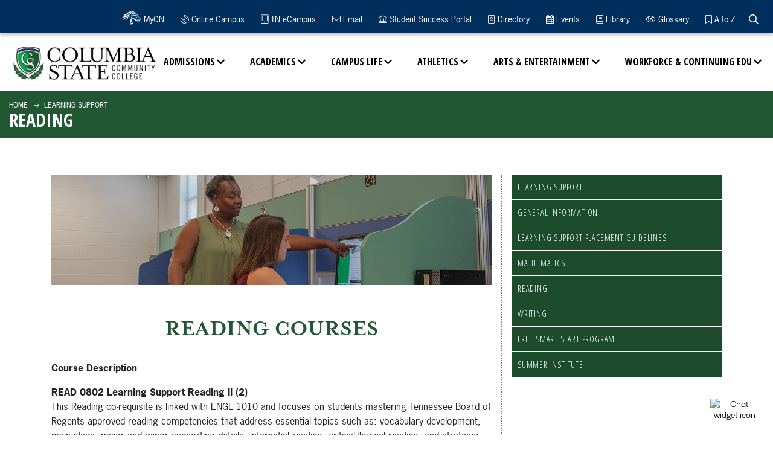

--- FILE ---
content_type: text/html; charset=UTF-8
request_url: https://new.columbiastate.edu/learning-support/reading.html
body_size: 42883
content:
<!DOCTYPE html>
<html xmlns="http://www.w3.org/1999/xhtml" lang="en">
<head>
<title>LS Reading</title>
<meta charset="UTF-8"/>
<meta content="width=device-width, initial-scale=1.0" name="viewport"/>
<meta content="ie=edge" http-equiv="X-UA-Compatible"/><meta content="cf5a45480a020a883974967ae97200fc" name="id"/>
<meta content="2m9t1yibq0b9albfve1ie6ei7qhq3g" name="facebook-domain-verification"/>


<meta content="Mon, 15 Sep 2025 08:04:07 -0500" name="date"/>

     <link href="https://fonts.googleapis.com/css?family=Open+Sans:300,400,700,800" rel="stylesheet"/>
        <link href="https://fonts.googleapis.com/css?family=Open+Sans+Condensed:300,700" rel="stylesheet"/>
        <link href="https://use.typekit.net/tgw5ttc.css" rel="stylesheet"/>
    <link href="../css/styles.css" rel="stylesheet" type="text/css"/>
    <link href="../css/news.css" rel="stylesheet" type="text/css"/>
    <link href="../css/additions.css" rel="stylesheet" type="text/css"/>
    <link href="https://catalog.columbiastate.edu/widget-api/widget-api.min.css" rel="stylesheet" type="text/css"/>

    <script src="../js/jquery.min.js" type="text/javascript"></script>
    <!-- Eric's JS for the Carousel -->
    <!--<script crossorigin="anonymous" integrity="sha384-q8i/X+965DzO0rT7abK41JStQIAqVgRVzpbzo5smXKp4YfRvH+8abtTE1Pi6jizo" src="https://code.jquery.com/jquery-3.3.1.slim.min.js"></script>-->
	<!--<script crossorigin="anonymous" integrity="sha384-UO2eT0CpHqdSJQ6hJty5KVphtPhzWj9WO1clHTMGa3JDZwrnQq4sF86dIHNDz0W1" src="https://cdn.jsdelivr.net/npm/popper.js@1.14.7/dist/umd/popper.min.js"></script>-->
	<!--<script crossorigin="anonymous" integrity="sha384-JjSmVgyd0p3pXB1rRibZUAYoIIy6OrQ6VrjIEaFf/nJGzIxFDsf4x0xIM+B07jRM" src="https://cdn.jsdelivr.net/npm/bootstrap@4.3.1/dist/js/bootstrap.min.js"></script>-->

     <script src="https://www.columbiastate.edu/gallery/_files/js/jquery.nanogallery2.js" type="text/javascript"></script>
		<link href="https://www.columbiastate.edu/gallery/_files/css/nanogallery2.min.css" rel="stylesheet" type="text/css"/>
		<link href="https://www.columbiastate.edu/gallery/_files/css/hh-gallery.css" rel="stylesheet" type="text/css"/>
<!-- Global site tag (gtag.js) - Google Analytics -->
<script async="" src="https://www.googletagmanager.com/gtag/js?id=G-TQQFLF0PV1" type="text/javascript">
</script>
<script type="text/javascript">
  window.dataLayer = window.dataLayer || [];
  function gtag(){dataLayer.push(arguments);}
  gtag('js', new Date());

  gtag('config', 'G-TQQFLF0PV1');
</script>
<!-- Global site tag (gtag.js) - Google Ads: 810277965 -->
<script async="" src="https://www.googletagmanager.com/gtag/js?id=AW-810277965" type="text/javascript">
</script>
<script type="text/javascript">
  window.dataLayer = window.dataLayer || [];
  function gtag(){dataLayer.push(arguments);}
  gtag('js', new Date());

  gtag('config', 'AW-810277965');
</script>
<script type="text/javascript">
  gtag('config', 'AW-810277965/NDTtCN-z0M8BEM24r4ID', {
    'phone_conversion_number': '931.540.2790'
  });
</script>
<!-- Facebook Pixel Code -->

<script>
  !function(f,b,e,v,n,t,s)
  {if(f.fbq)return;n=f.fbq=function(){n.callMethod?
  n.callMethod.apply(n,arguments):n.queue.push(arguments)};
  if(!f._fbq)f._fbq=n;n.push=n;n.loaded=!0;n.version='2.0';
  n.queue=[];t=b.createElement(e);t.async=!0;
  t.src=v;s=b.getElementsByTagName(e)[0];
  s.parentNode.insertBefore(t,s)}(window, document,'script',
  'https://connect.facebook.net/en_US/fbevents.js');
  fbq('init', '471422496399873');
  fbq('track', 'PageView');
</script>
<noscript><img alt="facebook no-js tracking pixel" height="1" width="1" style="display:none"
  src="https://www.facebook.com/tr?id=471422496399873&ev=PageView&noscript=1"
/></noscript>

<!-- End Facebook Pixel Code -->
</head>
<body>
<a class="sr-only sr-only-focusable" href="#pagecontent" id="skippy"><span class="skiplink-text">SKIP TO PAGE CONTENT</span></a> <!--<div class="site-search"><form action="../search/index.html" id="searchForm1" method="get">--> <!--<div class="input-group"><label style="display: none;">Search Text Entry</label><input class="search-textbox form-control" name="q" onchange="document.getElementById('searchForm1').action=document.getElementById('searchForm1').action + '#search/0/' + this.value;" title="site search" type="text" /> <input type="submit" value="Search" /></div>--> <!--</form></div>-->
<script async="" src="https://cse.google.com/cse.js?cx=d62a8340504434cb5">// <![CDATA[

// ]]></script>
<div class="gcse-search" id="site-search" style="display: none;"></div>
<header class="header">
<div class="container-fluid mob-nav-wrap">
<div class="row">
<div class="col-md-12"><div class="mob-nav"><a class="nav-trigger" href="#">Menu <span aria-hidden="true"></span> </a> <a class="search-toggle-mob" href="#" onclick="searchTM()"> <span class="sr-only">website search</span> </a></div>
<a class="logo-mob" href="../index.html"> <img alt="Columbia State Mobile Logo" src="../images/logo-white.png"/> </a>
<script>// <![CDATA[
function searchTM() {
var googleSearchBar = document.getElementById("site-search");
var alertBanner = document.getElementsByClassName("alert");
console.log(alertBanner[0])
    if (googleSearchBar.style.display === "block") {
        googleSearchBar.style.display = "none";
        alertBanner[0].style.top = "5rem";
    } else {
        googleSearchBar.style.display = "block";
        alertBanner[0].style.top = "9.5rem";
    }
}
// ]]></script></div>
</div>
</div>
<div class="navigation">
<div class="main-nav-wrap">
<div class="container-fluid">
<div class="row">
<div class="col-sm-12"><a class="logo" href="../index.html"><img alt="Columbia State Logo" class="black" src="../images/logo.png"/><img alt="Columbia State White Logo" class="white" src="../images/logo-white.png"/></a> <ul class="main-nav">
<li class="has-sub"><a href="../admissions/index.html">Admissions</a>
<ul class="submenu-nav">
<li>
<div class="container">
<div class="row">
<div class="col-lg-6 mega-media">
<div class="row">
<div class="col-lg-6 mega-image"><img alt="smiling student" src="../images/admissions-nav-2020.jpg"/></div>
<div class="col-lg-6 mega-text">
<div class="mega-title">Admissions</div>
Columbia State - College your way!&#160; <br/> <br/> See for yourself! <br/>Check out our Viewbook! <a href="https://heyzine.com/flip-book/6442d05266.html">Viewbook</a> <br/>Need help? Check out <a href="../admissions/admissions-help-page.html">Admissions Helpful Hints.</a> <br/> <a href="../admissions/admissions-forms-links.html">Forms &amp; Links</a></div>
</div>
</div>
<div class="col-lg-6">
<div class="row">
<div class="col-lg-6">
<div class="subnav-group"><a href="../admissions/become-a-student/index.html">Become a student</a> <a class="sublink" href="../admissions/why-columbia-state.html">Why Columbia State?</a> <a class="sublink" href="../admissions/campus-tours.html">Campus Tours &amp; Virtual Admissions Events</a> <a class="sublink" href="../admissions/recruiter/index.html">Meet Your Recruiter</a> <a class="sublink" href="https://connect.columbiastate.edu/status/">Check Application Status</a> <a class="sublink" href="../admissions">Admissions</a></div>
<div class="subnav-group"><a href="../admissions/admitted-students/index.html">Already Admitted-Next Steps</a> <a class="sublink" href="http://mycn.columbiastate.edu/"> My ChargerNet</a> <a class="sublink" href="../testing-services/index.html">Testing Services</a> <a class="sublink" href="../campus-life/orientation.html">Orientation</a> <a class="sublink" href="../advising-services/index.html">Advising &amp; Registration</a> <a class="sublink" href="https://connect.columbiastate.edu/manage/login?realm=&amp;r=https://connect.columbiastate.edu/portal/stusuccess">Student Success Portal</a></div>
<div class="subnav-group"><a href="../transfer-information/index.html">Transfer Columbia State Credits</a></div>
<div class="subnav-group"><a href="../adult-learners/index.html">Adult Learners</a></div>
</div>
<div class="col-lg-6">
<div class="subnav-group"><a href="../tutoring-learning-center/esl-info.html">English as a Second Language Resources</a></div>
<div class="subnav-group"><a href="../business-office/index.html">Business Office</a> <a class="sublink" href="../business-office/payment.html">Payment</a> <a class="sublink" href="../business-office/payment-plan.html">Payment Plan</a> <a class="sublink" href="../business-office/refunds-drops-withdrawals.html">Refunds</a> <a class="sublink" href="../business-office/tuition-fees.html">Tuition &amp; Fees</a></div>
<div class="subnav-group"><a href="../financial-aid/index.html">Financial Aid</a> <a class="sublink" href="../tn-promise/index.html">TN Promise</a> <a class="sublink" href="../adult-learners/reconnect/index.html">TN Reconnect</a> <a class="sublink" href="https://www.collegefortn.org/tennessee-hope-scholarship-3/">TN Hope Lottery</a> <a class="sublink" href="https://columbiastate.financialaidtv.com/">Financial Aid TV</a></div>
<div class="subnav-group"><a href="../veterans/index.html">Veterans</a></div>
</div>
</div>
</div>
</div>
</div>
</li>
</ul>
</li>
<li class="has-sub"><a href="../academics/index.html">Academics</a>
<ul class="submenu-nav">
<li>
<div class="container">
<div class="row">
<div class="col-lg-6 mega-media">
<div class="row">
<div class="col-lg-6 mega-image"><img alt="classroom with professor" src="../images/academics-nav.jpg"/></div>
<div class="col-lg-6 mega-text">
<div class="mega-title">Academics</div>
The courses offered at Columbia State are gateways to growth. Through the gateways--and in those classes--you'll learn about your world and about yourself; you'll discover new careers and you'll grow.</div>
</div>
</div>
<div class="col-lg-6">
<div class="row">
<div class="col-lg-6">
<div class="subnav-group"><a href="../academic-calendar/index.html">Academic Calendar</a></div>
<div class="subnav-group"><a href="../bookstore/index.html">Bookstore</a></div>
<div class="subnav-group"><a href="../career-development/index.html">Career Resources</a></div>
<div class="subnav-group"><a href="../catalog-student-handbook/index.html">Catalog/Handbook</a> <a class="sublink" href="../academics/academic-paths.html">Academic Paths (Alphabetical)</a> <a class="sublink" href="../academics/academic-paths-by-degree-type.html">Academic Paths (Degree Type)</a> <a class="sublink" data-acalog-catalog-type="default" data-acalog-data="pages" data-acalog-link-text="Programs" data-acalog-page-name="Programs of Study" href="https://catalog.columbiastate.edu/content.php?catoid=20&amp;navoid=2490">Programs of Study (Catalog)</a> <a class="sublink" data-acalog-catalog-type="default" data-acalog-data="pages" data-acalog-link-text="Course Descriptions" data-acalog-page-name="Course Descriptions" href="https://catalog.columbiastate.edu/content.php?catoid=20&amp;navoid=2491">Course Descriptions</a></div>
<div class="subnav-group"><a href="https://ssb.columbiastate.edu/prod_ssb/bwckschd.p_disp_dyn_sched">Class Search</a></div>
<div class="subnav-group"><a href="../academics/index.html">Divisions</a> <a class="sublink" href="../academics/business-and-technology/index.html">Business &amp; Technology</a> <a class="sublink" href="../academics/health-sciences-division/index.html">Health Sciences</a> <a class="sublink" href="../academics/humanities-and-social-sciences/index.html">Humanities &amp; Social Sciences</a> <a class="sublink" href="../academics/science-and-math/index.html">Science &amp; Math</a> <a class="sublink" href="../academics/written-oral-and-digital-communications/index.html">Written, Oral &amp; Digital Communications</a></div>
</div>
<div class="col-lg-6">
<div class="subnav-group"><a href="../records/final-exam-schedule.html">Final Exam Schedule</a></div>
<div class="subnav-group"><a href="../student-services/graduation.html">Graduation</a></div>
<div class="subnav-group"><a href="../academic-engagement-innovation/distance-education/online-campus.html">Online Learning</a></div>
<div class="subnav-group"><a href="../records/index.html">Records</a> <a class="sublink" href="../records/documents19/changeofmajor-degrees.pdf">Change of Major-Degree</a> <a class="sublink" href="../records/documents19/changeofmajor-techcert.pdf">Change of Major-Certificate</a></div>
<div class="subnav-group"><a href="../study-abroad/index.html">Study Abroad</a></div>
<div class="subnav-group"><a href="https://columbiastate.simplesyllabus.com">Syllabus</a></div>
<div class="subnav-group"><a href="../transcript-request/index.html">Transcript Request</a></div>
<div class="subnav-group"><a href="../tutoring-learning-center/index.html">Tutoring</a></div>
</div>
</div>
</div>
</div>
</div>
</li>
</ul>
</li>
<li class="has-sub"><a href="../campus-life/index.html">Campus Life</a>
<ul class="submenu-nav">
<li>
<div class="container">
<div class="row">
<div class="col-lg-6 mega-media">
<div class="row">
<div class="col-lg-6 mega-image"><img alt="four students" src="../images/campus-life-nav.jpg"/></div>
<div class="col-lg-6 mega-text">
<div class="mega-title">Campus Life</div>
We understand that your personal and professional growth isn't limited to what you learn in the classroom. Or rather, at Columbia State, the entire campus and its surrounding community is your classroom.</div>
</div>
</div>
<div class="col-lg-6">
<div class="row">
<div class="col-lg-6">
<div class="subnav-group"><a href="../campus-life/student-clubs-organizations/index.html">Student Clubs, Organizations and Programs</a></div>
<div class="subnav-group"><a href="../belonging-and-student-resources/index.html">Belonging and Student Resources</a></div>
<div class="subnav-group"><a href="../campus-life/intramural-sports.html">Intramural Sports</a></div>
<div class="subnav-group"><a href="../campus-life/wellness-center.html">Wellness Center</a></div>
<div class="subnav-group"><a href="../campus-life/meet-our-staff.html">Meet Campus Life Staff</a></div>
<div class="subnav-group"><a href="../events">Event Calendar</a></div>
</div>
<div class="col-lg-6">
<div class="subnav-group"><a href="../student-services/index.html">Student Services</a> <a class="sublink" href="../counseling-center/index.html">Counseling Center</a> <a class="sublink" href="../disability-resource/index.html">Disability Resource Center</a> <a class="sublink" href="../testing-services/index.html">Testing Services</a> <a class="sublink" href="../trio/index.html">TRiO</a> <a class="sublink" href="../tutoring-learning-center/index.html">Tutoring &amp; Learning Center</a> <a href="/cvtcenter/index.html">Career, Transfer, and Veteran Center</a></div>
<div class="subnav-group"><a href="../communications-office/connect-with-us-social.html">Connect with Us</a></div>
</div>
</div>
</div>
</div>
</div>
</li>
</ul>
</li>
<li class="has-sub"><a href="https://columbiastatecc.prestosports.com/">Athletics</a>
<ul class="submenu-nav">
<li>
<div class="container">
<div class="row">
<div class="col-lg-6 mega-media">
<div class="row">
<div class="col-lg-6 mega-image"><img alt="basketball player" src="../images/athletics-nav.jpg"/></div>
<div class="col-lg-6 mega-text">
<div class="mega-title">Athletics</div>
Columbia State fields five NJCAA Division I teams. The Chargers have routinely moved on to Division I programs, been drafted by Major League Baseball clubs, and more. Go Chargers!</div>
</div>
</div>
<div class="col-lg-6">
<div class="row">
<div class="col-lg-6">
<div class="subnav-group"><a href="https://columbiastatecc.prestosports.com/sports/bsb/index">Baseball</a></div>
<div class="subnav-group"><a href="https://columbiastatecc.prestosports.com/sports/mbkb/index">Men's Basketball</a></div>
<div class="subnav-group"><a href="https://columbiastatecc.prestosports.com/sports/sball/index">Softball</a></div>
</div>
<div class="col-lg-6">
<div class="subnav-group"><a href="https://columbiastatecc.prestosports.com/sports/wbkb/index">Women's Basketball</a></div>
<div class="subnav-group"><a href="https://columbiastatecc.prestosports.com/sports/wsoc/index">Women's Soccer</a></div>
<div class="subnav-group"><a href="https://columbiastatecc.prestosports.com/booster_club">Booster Club</a></div>
</div>
</div>
</div>
</div>
</div>
</li>
</ul>
</li>
<li class="has-sub"><a href="../arts-entertainment/index.html">Arts &amp; Entertainment</a>
<ul class="submenu-nav">
<li>
<div class="container">
<div class="row">
<div class="col-lg-6 mega-media">
<div class="row">
<div class="col-lg-6 mega-image"><img alt="choir singing" src="../images/arts-entertainment-nav.jpg"/></div>
<div class="col-lg-6 mega-text">
<div class="mega-title">Arts &amp; Entertainment</div>
We celebrate the important role of the arts in a well-rounded education. In addition to the books read, tests taken and study groups formed that make up our students' academic growth, we also provide a wide range of cultural and intellectual opportunities.</div>
</div>
</div>
<div class="col-lg-6">
<div class="row">
<div class="col-lg-6">
<div class="subnav-group"><a href="../performance-series/index.html">Performance Series - Purchase Tickets</a></div>
<div class="subnav-group"><a href="../campus-life/student-enrichment/choir.html">Music Department</a></div>
<div class="subnav-group"><a href="../perceptions/index.html">Perceptions</a></div>
<div class="subnav-group"><a href="../pryor-gallery/index.html">Pryor Art Gallery</a></div>
</div>
<div class="col-lg-6">
<div class="subnav-group"><a href="../arts-entertainment/lecture-series.html">The Lecture Series</a></div>
<div class="subnav-group"><a href="../arts-entertainment/Lyceum.html">The Lyceum</a></div>
<div class="subnav-group"><a href="../contact-us/schedule-event.html">Schedule an Event</a></div>
</div>
</div>
</div>
</div>
</div>
</li>
</ul>
</li>
<li class="has-sub"><a href="../workforce-continuing-education/index.html">Workforce &amp; Continuing Edu</a>
<ul class="submenu-nav">
<li>
<div class="container">
<div class="row">
<div class="col-lg-6 mega-media">
<div class="row">
<div class="col-lg-6 mega-image"><img alt="worker in factory" src="../images/workforce-nav.jpg"/></div>
<div class="col-lg-6 mega-text">
<div class="mega-title">Workforce &amp; Continuing Education</div>
If you want to develop new skills, improve your organization's performance or just learn new things, you have found the right place!</div>
</div>
</div>
<div class="col-lg-6">
<div class="row">
<div class="col-lg-6">
<div class="subnav-group"><a href="../workforce-continuing-education/act-prep-classes/index.html">ACT Prep Classes</a></div>
<div class="subnav-group"><a href="https://www.campusce.net/columbiastate/category/category.aspx ">Browse Courses &amp; Register</a></div>
<div class="subnav-group"><a href="../workforce-continuing-education/business-industry-training-programs/index.html">Business &amp; Industry Training</a> <a class="sublink" href="../workforce-continuing-education/business-industry-training-programs/lean-leader.html">The Lean Leader</a> <a class="sublink" href="../workforce-continuing-education/business-industry-training-programs/ama.html">American Management Association Training</a> <a class="sublink" href="../workforce-continuing-education/business-industry-training-programs/software-applications.html">Software Application</a> <a class="sublink" href="../workforce-continuing-education/business-industry-training-programs/quality-core.html">Quality Core Tools &amp; Problem Solving</a></div>
</div>
<div class="col-lg-6">
<div class="subnav-group"><a href="../workforce-continuing-education/popular-courses/index.html">Courses of Interest</a> <a class="sublink" href="../workforce-continuing-education/popular-courses/ccma-program.html">Certified Clinical Medical Assistant</a> <a class="sublink" href="../workforce-continuing-education/popular-courses/excel-courses.html">Excel Courses</a></div>
<div class="subnav-group"><a href="../workforce-continuing-education/online-training.html">Online Training</a></div>
<div class="subnav-group"><a href="../workforce-continuing-education/phlebotomy.html">Phlebotomy</a></div>
<div class="subnav-group"><a href="../workforce-continuing-education/lineworker-academy.html">Pre-Apprentice Lineworker Academy</a></div>
</div>
</div>
</div>
</div>
</div>
</li>
</ul>
</li>
</ul>
<script type="text/javascript">// <![CDATA[
window._monsido = window._monsido || {
        token: "UbZZmh9nYCUwmBY9RFskAw",
        statistics: {
            enabled: true,
            cookieLessTracking: true,
            documentTracking: {
                enabled: true,
                documentCls: "monsido_download",
                documentIgnoreCls: "monsido_ignore_download",
                documentExt: [],
            },
        },
        heatmap: {
            enabled: true,
        },
        pageCorrect: {
            enabled: true,
        },
        pageAssistV2: {
            enabled: true,
            theme: "light",
            mainColor: "#215732",
            textColor: "#ffffff",
            linkColor: "#215732",
            buttonHoverColor: "#215732",
            mainDarkColor: "#052942",
            textDarkColor: "#ffffff",
            linkColorDark: "#FFCF4B",
            buttonHoverDarkColor: "#FFCF4B",
            greeting: "Discover your personalization options",
            direction: "leftbottom",
            coordinates: "   ",
            iconShape: "circle",
            title: "Personalization Options",
            titleText: "Welcome to PageAssist™ toolbar! Adjust the options below to cater the website to your accessibility needs.",
            iconPictureUrl: "logo",
            logoPictureUrl: "",
            logoPictureBase64: "",
            languages: ["en-US", "es-MX"],
            defaultLanguage: "en-US",
            skipTo: false,
            alwaysOnTop: false,
        },
    };
// ]]></script>
<script async="" src="https://app-script.monsido.com/v2/monsido-script.js" type="text/javascript"></script></div>
</div>
</div>
</div>
<div class="top-nav-wrap">
<div class="container-fluid">
<div class="row">
<div class="col-sm-12">
<nav><ul class="top-nav">
<li><a class="mycn-wrap" href="https://mycn.columbiastate.edu" rel="noopener" target="_blank" title="MyCN"> <span class="mycn"></span> MyCN </a></li>
<li><a href="https://elearn.columbiastate.edu/d2l/home" title="Online Campus"> <i class="fas fa-satellite-dish"></i> Online Campus </a></li>
<li><a href="https://gotoclass.tnecampus.org/d2l/login" title="TN eCampus"> <i class="fas fa-tablet-alt"></i> TN eCampus </a></li>
<li><a href="https://columbiastate.okta.com/home/office365/0oacnlw04o8bbgwkS4x7/30781" title="Email"> <i class="fas fa-envelope"></i> Email </a></li>
<li><a href="https://connect.columbiastate.edu/manage/login?realm=&amp;r=https://connect.columbiastate.edu/portal/stusuccess" title="Student Success Portal"> <i class="fas fa-university"></i> Student Success Portal </a></li>
<li><a href="../directory/index.html" title="Directory"> <i class="far fa-address-book"></i> Directory </a></li>
<li><a href="../events/index.html" title="Events"> <i class="fa fa-calendar"></i> Events </a></li>
<li><a href="../library/index.html" title="Library"> <i class="fas fa-book"></i> Library </a></li>
<li><a href="../glossary.html" title="Glossary"> <i class="fas fa-eye"></i> Glossary </a></li>
<li><a href="../az-index.html" title="A to Z"> <i class="fas fa-bookmark"></i> A to Z </a></li>
<li class="search-toggle" onclick="searchT()"><a href="#" title="Search the site"> <span class="sr-only">Search the Website</span> </a></li>
</ul>
<script>// <![CDATA[
var searchToggle = document.getElementsByClassName("search-toggle");

function searchT() {
var googleSearchBar = document.getElementById("site-search");
var alertBanner = document.getElementsByClassName("alert");
console.log(alertBanner[0])
    if (googleSearchBar.style.display === "block") {
        googleSearchBar.style.display = "none";
        alertBanner[0].style.top = "9.375rem";
    } else {
        googleSearchBar.style.display = "block";
        alertBanner[0].style.top = "13.88rem";
    }
}
// ]]></script></nav>
</div>
</div>
</div>
</div>
</div>
</header>









	








				
		<div class="pagetitle">
			<div class="inner">
				<div class="container-fluid">
					<div class="row">
						<div class="col-sm">
															



<ul class="breadcrumbs">
<li><a href="../index.html">Home</a></li>
                                              <li><a href="index.html"> Learning Support
 </a></li>
</ul>
																						<h1>Reading</h1>
													</div>
					</div>
				</div>
			</div>
		</div>
						
		<div id="pagecontent"></div>
						<main class="page-content" role="main">
							<div class="container">
			<div class="row">
							<div class="col-lg-8 main-content-area">
																								
	
	
		
	
				
		
									
						
	
																										
		
								
						
								
						
						
						
						
						
								
				
								
								
						
																
		
													<div class="page-header-img">
				<img alt="advisor helping student" src="_images/Courses_hero.jpg"/>
			</div>
													
					

																										
											<div class="slab no-center">
						
	
	
		
	
				
		
									
												
	
																		
		
								
						
								
						
						
						
						
						
										
				
								
								
						
																										
		
									
		<div class="html-content"><h2>Reading Courses</h2>
<p><strong>Course Description</strong></p>
<p><strong>READ 0802 Learning Support Reading II (2)</strong><br/> This Reading co-requisite is linked with ENGL 1010 and focuses on students mastering Tennessee Board of Regents approved reading competencies that address essential topics such as: vocabulary development, main ideas, major and minor supporting details, inferential reading, critical/logical reading, and strategic reading. Students&#8217; reading assignments will be based on diagnostic reading assessments and ENGL 1010 reading assignments. This course incorporates online exercises that supplement classroom instruction to support reading projects and assignments in ENGLISH 1010. Upon completion of READ 0802, the student receives two (2) institutional credits. (Prerequisite: ACT Reading 0-18 or equivalent; Co-requisite: English 1010).</p>
<p><strong>LEARNING SUPPORT COMPETENCIES FOR READING:</strong></p>
<p>The Tennessee Board of Regents system has identified two competencies for its Reading programs. They are identified in the&#160;tables below:<br/>&#160;</p>
<table border="1" cellpadding="10" summary="Learning Support Competencies for Reading"><caption>Learning Support Competencies for Reading</caption>
<tbody>
<tr style="height: 54px;">
<td style="width: 207.66px; height: 54px;"></td>
<th scope="col" style="width: 207.67px; height: 54px;">
<p><strong>First Competency Mastery Point for Learning Support in Reading</strong></p>
<p>The student will successfully demonstrate mastery of the following skills and strategies when reading and studying uncomplicated early high school level passages (readability of 9-10th grade)</p>
</th>
<th scope="col" style="width: 207.67px; height: 54px;">
<p><strong>Exit Competency Mastery Point for Learning Support in Reading</strong></p>
<p>The student will successfully demonstrate mastery of the following skills and strategies when reading and studying uncomplicated college entry-level passages.</p>
</th>
</tr>
<tr style="height: 36px;">
<th scope="row" style="width: 207.66px; height: 36px;"><strong>Main Ideas</strong></th>
<td style="width: 207.67px; height: 36px;">Identify clear main ideas or purpose.</td>
<td style="width: 207.67px; height: 36px;">Identify and infer main ideas or purpose.</td>
</tr>
<tr style="height: 54px;">
<th scope="row" style="width: 207.66px; height: 54px;"><strong>Supporting Details</strong></th>
<td style="width: 207.67px; height: 54px;">Locate basic facts that are clearly stated. Summarize basic ideas and events.</td>
<td style="width: 207.67px; height: 54px;">Locate important details. Summarize basic ideas and events.</td>
</tr>
<tr style="height: 109px;">
<th scope="row" style="width: 207.66px; height: 109px;"><strong>Organization/Relationship</strong></th>
<td style="width: 207.67px; height: 109px;">Determine when events occurred. Identify clear cause-effect relationships. Identify similarities and difference between people, ideas and events.</td>
<td style="width: 207.67px; height: 109px;">Order simple sequences of events. Identify clear cause-effect relationships. Identify similarities and differences between people, ideas,and events.</td>
</tr>
<tr style="height: 54px;">
<th scope="row" style="width: 207.66px; height: 54px;"><strong>Vocabulary Development</strong></th>
<td style="width: 207.67px; height: 54px;">Use context to understand words and phrases, including basic figurative language.</td>
<td style="width: 207.67px; height: 54px;">Use context to understand literal and figurative language.</td>
</tr>
<tr style="height: 365px;">
<th scope="row" style="width: 207.66px; height: 365px;"><strong>Critical Reading/Logic</strong></th>
<td style="width: 207.67px; height: 365px;">
<p>Draw simple generalizations and conclusions about people ideas, and so on.</p>
<p>Distinguish fact from opinion.&#160;</p>
<p>Demonstrate the ability tot comprehend, apply, analyze,synthesize, and evaluate information and ideas from text.</p>
</td>
<td style="width: 207.67px; height: 365px;">
<p>Draw generalizations and conclusions about people, ideas, and son on.</p>
<p>Distinguish fact from opinion; evaluate assertion and evidence.</p>
<p>Demonstrate the use of cognitive reading process elements to aid comprehension and memory, such as activating, integrating,and building background knowledge; using visual and other sensory images; and developing emotional connections to text.</p>
</td>
</tr>
<tr style="height: 88.41px;">
<th scope="row" style="width: 207.66px; height: 88.41px;"><strong>Strategic Reading</strong></th>
<td style="width: 207.67px; height: 88.41px;">
<p>Demonstrate the use of cognitive reading process elements to aid comprehension and memory, such as activating, integrating, and building background knowledge; using visual and other sensory images; and developing emotional connections to text.<br/> <br/> Demonstrate appropriate adjustment of reading method and rate according to difficulty of text and purpose for reading.<br/> &#160;<br/> Create effective study guides (maps, outlines, summaries, etc.) that incorporate understanding texts&#8217; of main ideas, supporting details, and organizational patterns.<br/> Use information from visual aids such as maps, charts, graph, time lines, tables, and diagrams in understanding text.<br/> &#160;<br/> Employ a study method that includes steps such as previewing, marking or annotation, questioning and reviewing material.&#160;<br/> &#160;<br/> Use a textbook&#8217;s features such as table of contexts, preface, introduction, titles, subtitles, index, glossary, appendix, and bibliography to acquire information efficiently.</p>
</td>
<td style="width: 207.67px; height: 88.41px;">
<p>Demonstrate the use of cognitive reading process elements to aid comprehension and memory, such as activating, integrating, and building background knowledge; using visual and other sensory images; and developing emotional connections to text.<br/> <br/> Demonstrate appropriate adjustment of reading method and rate according to difficulty of text and purpose for reading.<br/> &#160;<br/> Create effective study guides (maps, outlines, summaries, etc.) that incorporate understanding of texts&#8217; main ideas, supporting details, and organizational patterns.<br/> Use information from visual aids such as maps, charts, graph, time lines, tables, and diagrams in understanding text.<br/> &#160;<br/> Employ a study method that includes steps such as previewing, marking or annotation, questioning and reviewing material.&#160;<br/> &#160;<br/> Use a textbook&#8217;s features such as table of contexts, preface, introduction, titles, subtitles, index, glossary, appendix, and bibliography to acquire information efficiently.</p>
</td>
</tr>
</tbody>
</table></div>
				</div>
																</div>
							<div class="col-lg-4 sidebar-area">
											<aside>
														

			


			
			<ul class="sidebar-nav">
			
																																																								<li><a href="index.html">Learning Support</a></li>
							
			
			
			
			
												
		
									
		
														
		
														
		
																		<li><a href="general-info.html">General Information</a></li>
																
		
																		<li><a href="guidelines.html">learning Support Placement GUIDELINES</a></li>
																
		
																		<li><a href="mathematics.html">Mathematics</a></li>
																
		
																		<li class="active"><a href="reading.html">Reading</a></li>
																
		
																		<li><a href="writing.html">Writing</a></li>
																
		
																		<li><a href="free-smart-start-program.html">Free Smart Start Program</a></li>
																
		
														
		
																		<li><a href="summer-institute.html">Summer Institute</a></li>
														</ul>
	
	




						</aside>
																		</div>
						</div>
		</div>
					</main>
																															
																		
		
						<section class="slab bg-color-grey space-above space-below">
		
	
	
		
	
				
		
									
												
	
																		
		
								
				
								
						
						
						
						
						
										
				
								
								
						
																
		
										<div class="contact-slab">
		<div class="container">
							<div class="row">
					<div class="col">
						
						<h2>Contact</h2>
					</div>
				</div>
						<div class="row">
																
	
	
		
	
									
		
									
																	
															
	
																										
		
													
						
										
								
								
								
								
								
										
				
										
										
						
																												
		
															<div class="col-sm-6">
							<div class="item">
								
								<div class="html-content"><div class="title">Amy Bryant</div>
<div class="subtitle"></div>
<div class="subtitle">Dean of Written, Oral, and Digital Communications</div>
<div class="subtitle">Director of Learning Support</div>
<div class="details">
<div class="address"><span>Williamson </span>Campus, <span>FHUM</span> 236</div>
<div class="phone"><a href="tel:615.465.5766">615.465.5766</a></div>
<div class="email"><span><a href="mailto:abryant27@columbiastate.edu">abryant27@columbiastate.edu</a></span></div>
</div></div>
							</div>
						</div>
												
	
	
		
	
									
		
									
																	
															
	
																										
		
													
						
										
								
								
								
								
								
										
				
										
										
						
																												
		
															<div class="col-sm-6">
							<div class="item">
								
								<div class="html-content"><div class="title">Shelley Manns</div>
<div class="subtitle">Assistant Director of Learning Support</div>
<div class="subtitle">Lead Faculty for Learning Support Writing</div>
<div class="details">
<div class="address">Columbia Campus, Clement 125</div>
<div class="phone">931.540.2761</div>
<div class="email"><a href="mailto:smanns@ColumbiaState.edu">smanns@ColumbiaState.edu</a></div>
</div></div>
							</div>
						</div>
												</div>
		</div>
	</div>
		</section>
						


















































<footer><div class="container-fluid">
<div class="row toprow">
<div class="col-md-3 logo text-center"><img alt="Columbia State Commuinty College Logo " src="../images/logo-footer.svg"/></div>
<div class="col-md-3">
<h2><a href="../contact-us/index.html">Contact Us</a></h2>
<ul class="footer-links">
<li><a href="../about-us/index.html">About Us</a></li>
<li><a href="../about-us/accreditation.html">Accreditation</a></li>
<li><a href="../institutional-research/index.html">Data</a></li>
<li><a href="../human-resources/employment-opportunities.html">Employment</a></li>
<li><a href="../about-us/our-history.html">History</a></li>
<li><a href="../about-us/presidents-welcome.html">President's Message</a></li>
<li><a href="../sitemap.html">Sitemap</a></li>
<li><a href="../about-us/strategic-plan.html">Strategic Plan</a></li>
</ul>
</div>
<div class="col-md-3">
<h2><a href="../policies-procedures/index.html">Policies &amp; Procedures</a></h2>
<ul class="footer-links">
<li><a href="../policies-procedures/eo-statement.html">EO Statement</a></li>
<li><a href="../about/accessibility.html">Accessibility</a></li>
<li><a href="../consumer-information/index.html">Consumer Information</a></li>
<li><a href="../divisive-concepts-and-freedom-of-expression.html"> Divisive Concepts</a></li>
<li><a href="../policies-procedures/privacy.html">Privacy</a></li>
<li><a href="../internal-audit/your-voice/confidential-reporting.html">Report Fraud or Waste Concerns</a></li>
<li><a href="../safety/index.html">Safety and Security</a></li>
<li><a href="../policies-procedures/title_ix.html">Title IX</a></li>
</ul>
</div>
<div class="col-md-3 avg align-items-center"><a class="btn white text-center" href="https://connect.columbiastate.edu/apply/" title="Go here to apply">Apply</a> <a class="btn white text-center" href="../request-info/index.html" title="Request More Information"> Request Info</a> <a class="btn white text-center" href="../admissions/campus-tours.html" title="Schedule a Visit">Visit</a>&#160;&#160; <a class="btn white text-center" href="../foundation/give/index.html" title="Give to Columbia State College">Give</a></div>
</div>
</div>
<div class="midrow">
<div class="container">
<div class="row align-items-center">
<div class="col text-center"><a href="https://www.tn.gov/tnpromise.html"> <img alt="TN Promise logo" src="../images/ft-logo-tnpromise.png"/> </a></div>
<div class="col text-center"><a href="https://www.tbr.edu/"> <img alt="TBR logo" src="../images/ft-logo-tcc.png" style="max-width: 100%;"/> </a></div>
<div class="col text-center"><a href="https://tnecampus.org/"> <img alt="TN eCampus logo" src="../images/ft-logo-tnecampus.png"/> </a></div>
<div class="col text-center"><a href="https://www.tntransferpathway.org/"> <img alt="TN Transfer Pathway logo" src="../images/ft-logo-ttp.png" style="max-width: 100%;"/> </a></div>
<div class="col text-center"><a href="https://tnreconnect.gov/"> <img alt="TN Reconnect Logo" src="../images/ft-logo-columbiastatereconnect.png"/> </a></div>
</div>
</div>
</div>
<div class="container-fluid">
<div class="row bottrow">
<div class="col-sm-6">
<div class="copyright">Copyright &#169; Columbia State Community College | 1665 Hampshire Pike, Columbia TN 38401 | 931-540-2722 <br/> Columbia State Community College, a <a href="http://tbr.edu/">Tennessee Board of Regents</a> institution, is an <a href="../policies-procedures/eo-statement.html">equal opportunity institution</a>.</div>
</div>
<div class="col-sm-6">
<ul class="social-links">
<li><a class="icon-social" href="https://www.flickr.com/photos/columbiastatecc/albums/" rel="noopener noreferrer" target="_blank" title="Flickr Link"> <i aria-hidden="true" class="fa fa-flickr"></i> <span class="sr-only">Flickr</span> </a></li>
<li><a class="icon-social" href="http://www.facebook.com/ColumbiaState" rel="noopener noreferrer" target="_blank" title="Facebook Link"> <i aria-hidden="true" class="fab fa-facebook-square"></i> <span class="sr-only">Facebook</span> </a></li>
<li><a class="icon-social" href="http://instagram.com/columbiastate" rel="noopener noreferrer" target="_blank" title="Instagram Link"> <i aria-hidden="true" class="fab fa-instagram"></i> <span class="sr-only">Instagram</span> </a></li>
<li><a class="icon-social" href="https://twitter.com/columbiastate" rel="noopener noreferrer" target="_blank" title="Twitter Link"> <i aria-hidden="true" class="fab fa-twitter-square"></i> <span class="sr-only">Twitter</span> </a></li>
<li><a class="icon-social" href="http://www.youtube.com/ColumbiaStateCC" rel="noopener noreferrer" target="_blank" title="Youtube Link"> <i alt="youtube logo" aria-hidden="true" class="fab fa-youtube"></i> <span class="sr-only">Youtube</span> </a> <span class="sr-only"></span> <span class="sr-only" style="color: #ffffff;"></span></li>
</ul>
</div>
</div>
</div></footer>

    <script src="../js/scripts.min.js" type="text/javascript"></script>
    <script src="../js/additions.js" type="text/javascript"></script>
    <script src="//use.fontawesome.com/bfb9a4d425.js"></script>

    <link href="../css/clive-overrides.css" rel="stylesheet" type="text/css"/>
<!--
-->
<script type="text/javascript">
  window.addEventListener('load', function(){
    var timer= setInterval(function(){
      if(jQuery('p:contains("thank you for your submission.")').is(':visible')){

        gtag('event', 'conversion', {'send_to': 'AW-810277965/5wn7CNa23s8BEM24r4ID'});

        clearInterval(timer)
      }
    },700);
  });
</script>
<script type="text/javascript">
window.GeckoChatSettings = {
    widgetId: "22AC0000syqbhq00f7ml3kpwnj-01JZ3H7EXPHZ3RHA9TJPR02T4S",
    accountName: "columbia-s"
};
</script>
<script src="https://chat-widget.geckoengage.com" type="text/javascript"></script>
	<!-- Twitter universal website tag code -->

<script>

!function(e,t,n,s,u,a){e.twq||(s=e.twq=function(){s.exe?s.exe.apply(s,arguments):s.queue.push(arguments);

},s.version='1.1',s.queue=[],u=t.createElement(n),u.async=!0,u.src='//static.ads-twitter.com/uwt.js',

a=t.getElementsByTagName(n)[0],a.parentNode.insertBefore(u,a))}(window,document,'script');

// Insert Twitter Pixel ID and Standard Event data below

twq('init','nzxvc');

twq('track','PageView');

</script>

<!-- End Twitter universal website tag code -->
<!-- Custom script to fix alt attribute issue -->

</body>
</html>

--- FILE ---
content_type: text/css
request_url: https://new.columbiastate.edu/css/additions.css
body_size: 2484
content:
a, a:visited {
    text-decoration: underline;    
}

/*styling for google search bar*/
 #site-search {
	 display: none;
}
 #site-search td {
	 border: none;
}
.j-flickr-text {
    display: none!important;
}
.pull-right {
    float: right;
}
.pull-left {
    float: left;
}
.media.pull-right {
    margin: 0 0 10px 10px;
}
.media.pull-left {
    margin: 0 10px 10px 0;
}
.media.pull-right img, .media.pull-left img {
    max-width: 400px;
}
.page-content {
    /*padding: 0;*/
}

#calendar ol.calendar-ul li.day ol {
    clear: both;
}
.slab .contact-slab .item {
    padding-bottom: 1.5rem;
}
.bg-color-grey .html-content a {
	color: white;
}
.no-center {
 text-align: unset;   
}
.slab.has-bg-image .link-list-slab li a {
	font-size: 1rem;
}

/*
.html-content ul, .html-content ol {
    list-style: normal;
}
*/
.html-content ul.clean-list, .html-content ol.clean-list {
    list-style: none;
}

#calendar a.view-more {
    color: #215732 !important;
}

#calendar a.view-more:hover {
    color: #fff !important;
}

a.btn,a.btn:visited{color:white;}

.news-list-container {
 margin-top: 40px;   
}

.rss {
 display: none !important;   
 float: right;
}
.nr-grid .nr-categories .categories-container ol.categories-list li a:hover {
    margin-right: 20px;
}
.nr-grid .nr-categories .categories-container ol.categories-list li:hover a.rss {
	display: inline !important;
	margin-right: 0px;
}
table {
    width: 100%;
}
table tr:nth-child(even) {
    background-color: #ededed;
}
.gsc-completion-container tr:nth-child(even) {
    background-color: #338d4f5e;
}
td {
    border: solid 1px black;
    padding: 3px 5px;
}

.slab .teaser-slab .inner .media .inner img {
    max-width: 100%;
    min-width: 80%;
    width: unset;
}

figure.image {
    border: 1px #cccccc solid;
    padding: 4px;
    margin: auto;
    display: inline-block;
    text-align: center;
}

@media (min-width: 48rem) {
    figure.image {
        max-width: 100%;
    }
}

@media (min-width: 30rem) {
    figure.image {
        max-width: 100%;
    }
}

figure.image img {
    width: auto !important;
    max-width: 100% !important;
}
h1.acalog-course-title {
    font-size: 1.375rem !important;
}
figure.image {
    width: auto;
}
figure.image figcaption {
    width: 50%;
    margin: auto;
}

footer .bottrow {
    padding-bottom: 8rem;
}
.slab {
  border-top: none;
}

--- FILE ---
content_type: text/css
request_url: https://www.columbiastate.edu/gallery/_files/css/nanogallery2.min.css
body_size: 28302
content:
.nGY2 {
    box-sizing: content-box;
    -webkit-box-sizing: content-box;
    -moz-box-sizing: content-box;
    -o-box-sizing: content-box;
    font-family:"Helvetica Neue",Helvetica,Arial,sans-serif;
}

.nGY2 .ngy2_container {
    width: 100%;
    min-width: 100px;
    font-size: 1em;
    line-height: normal;
    padding: 0;
    margin: 0 auto;
    overflow: hidden;
    visibility: visible;
    -webkit-user-select: none;
    user-select: none;
    -webkit-touch-callout: none
}

@font-face {
    font-family: ngy2_icon_font;
    src: url(font/ngy2_icon_font.woff2?64889571) format('woff2'), url(font/ngy2_icon_font.woff?64889571) format('woff');
    font-weight: 400;
    font-style: normal
}

.nGY2Icon-star:before {
    content: '\e801'
}

.nGY2Icon-search:before {
    content: '\e800'
}

.nGY2Icon-star-empty:before {
    content: '\e802'
}

.nGY2Icon-video:before {
    content: '\e803'
}

.nGY2Icon-videocam:before {
    content: '\e804'
}

.nGY2Icon-picture:before {
    content: '\e805'
}

.nGY2Icon-camera:before {
    content: '\e806'
}

.nGY2Icon-camera-alt:before {
    content: '\e807'
}

.nGY2Icon-ok:before {
    content: '\e808'
}

.nGY2Icon-help:before {
    content: '\e80a'
}

.nGY2Icon-help-circled:before {
    content: '\e80b'
}

.nGY2Icon-home:before {
    content: '\e80e'
}

.nGY2Icon-link:before {
    content: '\e80f'
}

.nGY2Icon-link-ext:before {
    content: '\e810'
}

.nGY2Icon-heart:before {
    content: '\e811'
}

.nGY2Icon-ngy2_chevron-right:before {
    content: '\e812'
}

.nGY2Icon-upload:before {
    content: '\e814'
}

.nGY2Icon-reply-all:before {
    content: '\e815'
}

.nGY2Icon-export:before {
    content: '\e816'
}

.nGY2Icon-chat:before {
    content: '\e818'
}

.nGY2Icon-attention:before {
    content: '\e819'
}

.nGY2Icon-location:before {
    content: '\e81a'
}

.nGY2Icon-trash:before {
    content: '\e81b'
}

.nGY2Icon-folder-empty:before {
    content: '\e81c'
}

.nGY2Icon-folder-open-empty:before {
    content: '\e81d'
}

.nGY2Icon-menu:before {
    content: '\e81e'
}

.nGY2Icon-cog:before {
    content: '\e81f'
}

.nGY2Icon-cog-alt:before {
    content: '\e820'
}

.nGY2Icon-wrench:before {
    content: '\e821'
}

.nGY2Icon-lightbulb:before {
    content: '\e822'
}

.nGY2Icon-resize-full:before {
    content: '\e823'
}

.nGY2Icon-resize-small:before {
    content: '\e824'
}

.nGY2Icon-left-open:before {
    content: '\e827'
}

.nGY2Icon-right-open:before {
    content: '\e828'
}

.nGY2Icon-arrows-cw:before {
    content: '\e829'
}

.nGY2Icon-level-up:before {
    content: '\e82a'
}

.nGY2Icon-play:before {
    content: '\e82b'
}

.nGY2Icon-pause:before {
    content: '\e82c'
}

.nGY2Icon-ngy2_chevron-left:before {
    content: '\e82d'
}

.nGY2Icon-ellipsis-vert:before {
    content: '\e82e'
}

.nGY2Icon-toggle-off:before {
    content: '\e82f'
}

.nGY2Icon-toggle-on:before {
    content: '\e830'
}

.nGY2Icon-check:before {
    content: '\e831'
}

.nGY2Icon-check-empty:before {
    content: '\e832'
}

.nGY2Icon-rocket:before {
    content: '\e833'
}

.nGY2Icon-filter:before {
    content: '\e834'
}

.nGY2Icon-magic:before {
    content: '\e835'
}

.nGY2Icon-pinterest-squared:before {
    content: '\e836'
}

.nGY2Icon-gplus-squared:before {
    content: '\e837'
}

.nGY2Icon-facebook-squared:before {
    content: '\e838'
}

.nGY2Icon-basket:before {
    content: '\e839'
}

.nGY2Icon-ok-circled:before {
    content: '\e83a'
}

.nGY2Icon-user:before {
    content: '\e83b'
}

.nGY2Icon-ngy2_chevron_left3:before {
    content: '\e83c'
}

.nGY2Icon-ngy2_chevron_right3:before {
    content: '\e83d'
}

.nGY2Icon-zoom-out-1:before {
    content: '\e83e'
}

.nGY2Icon-ngy2_zoom_out2:before {
    content: '\e83f'
}

.nGY2Icon-ngy2_zoom_in2:before {
    content: '\e840'
}

.nGY2Icon-ngy2_share2:before {
    content: '\e841'
}

.nGY2Icon-ngy2_external2:before {
    content: '\e842'
}

.nGY2Icon-ngy2_close2:before {
    content: '\e843'
}

.nGY2Icon-ngy2_info2:before {
    content: '\e844'
}

.nGY2Icon-ngy2_chevron_up2:before {
    content: '\e845'
}

.nGY2Icon-ngy2_download2:before {
    content: '\e846'
}

.nGY2Icon-mail-alt:before {
    content: '\f0e0'
}

.nGY2Icon-circle-empty:before {
    content: '\f10c'
}

.nGY2Icon-tumblr-squared:before {
    content: '\f174'
}

.nGY2Icon-twitter-squared:before {
    content: '\f304'
}

.nGY2Icon-youtube-play:before {
    content: '\f16a'
}

.nGY2Icon-vkontakte:before {
    content: '\f189'
}

.nGY2Icon-cw:before {
    content: '\e809'
}

.nGY2Icon-ccw:before {
    content: '\e80c'
}

[class^=nGY2Icon-] {
    margin-left: .2em;
    margin-right: .3em;
    font-family: ngy2_icon_font;
    font-style: normal;
    font-weight: 400;
    speak: none;
    display: inline-block;
    text-decoration: inherit;
    text-align: center;
    font-variant: normal;
    text-transform: none;
    box-sizing: border-box;
    -webkit-box-sizing: border-box;
    -moz-box-sizing: border-box;
    -o-box-sizing: border-box
}

.nGY2Navigationbar {
    margin: 5px 0;
    padding: 5px 0;
    display: none;
    box-sizing: border-box;
    -webkit-box-sizing: border-box;
    -moz-box-sizing: border-box;
    -o-box-sizing: border-box
}

.nGY2Navigationbar .nGY2NavigationbarItem {
    margin: 5px 2px;
    padding: 5px 8px;
    white-space: nowrap;
    cursor: pointer;
    display: inline-block;
    vertical-align: middle;
    text-align: left;
    visibility: 'hidden';
    box-sizing: border-box;
    -webkit-box-sizing: border-box;
    -moz-box-sizing: border-box;
    -o-box-sizing: border-box
}

.nGY2 .nGY2Gallery,
.nGY2 .nGY2GallerySub {
    position: relative;
    overflow: hidden;
    box-sizing: border-box
}

.nGY2Navigationbar .oneItem {
    margin: 0 5px;
    white-space: nowrap;
    vertical-align: middle;
    display: inline-block
}

.nGY2 .nGY2Gallery {
    text-align: center;
    margin: 0 auto;
    -webkit-box-sizing: border-box;
    -moz-box-sizing: border-box;
    -o-box-sizing: border-box
}

.nGY2 .nGY2GallerySub {
    perspective: 900px;
    text-align: left;
    width: 100%;
    height: 100%;
    display: inline-block;
    z-index: 1;
    -webkit-box-sizing: border-box;
    -moz-box-sizing: border-box;
    -o-box-sizing: border-box
}

.nGY2 .nGY2GThumbnail,
.nGY2 .nGY2GThumbnailStack {
    display: inline-block;
    position: absolute;
    box-sizing: border-box;
    border: 0 solid #000;
    padding: 0;
    overflow: hidden;
    cursor: pointer
}

.nGY2 .nGY2GThumbnail {
    background-color: #000;
    -webkit-box-sizing: border-box;
    -moz-box-sizing: border-box;
    -o-box-sizing: border-box
}

.nGY2 .nGY2GThumbnailStack {
    background-color: #888;
    -webkit-box-sizing: border-box;
    -moz-box-sizing: border-box;
    -o-box-sizing: border-box
}

.nGY2 .nGY2GThumbnailSub {
    width: 100%;
    height: 100%;
    display: block;
    box-sizing: border-box;
    -webkit-box-sizing: border-box;
    -moz-box-sizing: border-box;
    -o-box-sizing: border-box;
    border: 0 solid #000;
    margin: 0;
    padding: 0;
    overflow: hidden
}

.nGY2 .nGY2GThumbnailSubSelected {
    -webkit-transform: scale(.9);
    -ms-transform: scale(.9);
    transform: scale(.9)
}

.nGY2 .nGY2GThumbnailImage {
    position: relative;
    overflow: hidden;
    box-sizing: border-box;
    -webkit-box-sizing: border-box;
    -moz-box-sizing: border-box;
    -o-box-sizing: border-box
}

.nGY2 .nGY2GThumbnailImg {
    background: url([data-uri]) center no-repeat;
    position: absolute;
    top: 0;
    bottom: 0;
    left: 0;
    right: 0;
    margin: auto;
    display: block;
    vertical-align: bottom;
    box-sizing: border-box;
    -webkit-box-sizing: border-box;
    -moz-box-sizing: border-box;
    -o-box-sizing: border-box
}

.nGY2 .nGY2GThumbnailAnnotationOLD_NO_MORE_USED {
    background: rgba(34, 34, 34, .75);
    opacity: 1;
    text-align: left;
    left: 0;
    right: 0;
    padding: 1px;
    position: absolute;
    min-height: 18px;
    overflow: hidden;
    box-sizing: border-box;
    -webkit-box-sizing: border-box;
    -moz-box-sizing: border-box;
    -o-box-sizing: border-box
}

.nGY2 .nGY2GThumbnailCustomLayer,
.nGY2 .nGY2GThumbnailLabel {
    display: block;
    box-sizing: border-box;
    left: 0;
    position: absolute;
    right: 0
}

.nGY2 .nGY2GThumbnailCustomLayer {
    top: 0;
    bottom: 0;
    overflow: hidden;
    -webkit-box-sizing: border-box;
    -moz-box-sizing: border-box;
    -o-box-sizing: border-box
}

.nGY2 .nGY2GThumbnailLabel {
    background: rgba(34, 34, 34, .75);
    padding: 4px;
    margin: 0;
    -webkit-box-sizing: border-box;
    -moz-box-sizing: border-box;
    -o-box-sizing: border-box
}

.nGY2 .nGY2GThumbnailAlbumTitle,
.nGY2 .nGY2GThumbnailImageTitle {
    color: #fff;
    margin: 5px 1px 1px;
    padding: 0;
    left: 0;
    right: 0;
    white-space: nowrap;
    overflow: hidden;
    display: inline-block;
    Text-Shadow: #000 1px 0 0, #000 1px 1px 0, #000 1px -1px 0, #000 -1px 1px 0, #000 -1px 0 0, #000 -1px -1px 0, #000 0 1px 0, #000 0 -1px 0;
    box-sizing: border-box;
    -webkit-box-sizing: border-box;
    -moz-box-sizing: border-box;
    -o-box-sizing: border-box
}

.nGY2 .nGY2GThumbnailDescription {
    clear: both;
    margin: 1px 1px 3px;
    padding: 0;
    color: #aaa;
    white-space: nowrap;
    left: 0;
    right: 0;
    font-size: .8em;
    Text-Shadow: #000 1px 0 0, #000 1px 1px 0, #000 1px -1px 0, #000 -1px 1px 0, #000 -1px 0 0, #000 -1px -1px 0, #000 0 1px 0, #000 0 -1px 0;
    box-sizing: border-box;
    -webkit-box-sizing: border-box;
    -moz-box-sizing: border-box;
    -o-box-sizing: border-box
}

.nGY2 .nGY2GThumbnailIcon,
.nGY2 .nGY2GThumbnailIconsFullThumbnail {
    color: #fff;
    Text-Shadow: #000 1px 0 0, #000 1px 1px 0, #000 1px -1px 0, #000 -1px 1px 0, #000 -1px 0 0, #000 -1px -1px 0, #000 0 1px 0, #000 0 -1px 0
}

.nGY2 .nGY2GThumbnailIcons {
    margin: 0;
    position: absolute;
    display: inline-block;
    padding: 0;
    box-sizing: border-box;
    -webkit-box-sizing: border-box;
    -moz-box-sizing: border-box;
    -o-box-sizing: border-box
}

.nGY2 .nGY2GThumbnailIconsFullThumbnail {
    font-size: 1.8em;
    padding: 5px;
    position: absolute;
    top: 50%;
    left: 50%;
    -webkit-transform: translateX(-50%) translateY(-50%);
    -ms-transform: translateX(-50%) translateY(-50%);
    transform: translateX(-50%) translateY(-50%);
    display: inline-block;
    box-sizing: border-box;
    -webkit-box-sizing: border-box;
    -moz-box-sizing: border-box;
    -o-box-sizing: border-box
}

.nGY2 .nGY2GThumbnailIconText,
.nGY2 .nGY2GThumbnailIconTextBadge {
    position: relative;
    display: inline-block;
    margin: 0;
    vertical-align: middle
}

.nGY2 .nGY2GThumbnailIcon {
    display: inline-block;
    padding: 4px;
    margin: 0;
    box-sizing: border-box;
    -webkit-box-sizing: border-box;
    -moz-box-sizing: border-box;
    -o-box-sizing: border-box
}

.nGY2 .nGY2GThumbnailIconTextBadge {
    background-color: #fff;
    border-radius: 6px;
    -moz-border-radius: 6px;
    -webkit-border-radius: 6px;
    box-sizing: border-box;
    -webkit-box-sizing: border-box;
    -moz-box-sizing: border-box;
    -o-box-sizing: border-box
}

.nGY2 .nGY2GThumbnailIconText {
    box-sizing: border-box;
    -webkit-box-sizing: border-box;
    -moz-box-sizing: border-box;
    -o-box-sizing: border-box
}

.nGY2 .nGY2GThumbnailAlbumUp i {
    position: absolute;
    top: 50%;
    left: 50%;
    margin: 0;
    -webkit-transform: translateY(-50%) translateX(-50%);
    -ms-transform: translateY(-50%) translateX(-50%);
    transform: translateY(-50%) translateX(-50%)
}

.nGY2 .nGY2GThumbnailAlbumUp {
    color: #eee;
    font-size: 1.2em;
    top: 0;
    bottom: 0;
    left: 0;
    right: 0;
    display: table;
    width: 100%;
    text-align: center;
    position: absolute;
    margin: auto;
    padding: 0;
    box-sizing: border-box;
    -webkit-box-sizing: border-box;
    -moz-box-sizing: border-box;
    -o-box-sizing: border-box
}

.nGY2 .nGY2GalleryBottom {
    margin: 0;
    padding: 0;
    text-align: center;
    position: relative;
    overflow: hidden;
    white-space: nowrap
}

.nGY2 .nGY2GalleryMoreButton,
.nGY2 .nGY2GalleryMoreButtonAnnotation,
.nGY2 .nGY2GalleryPagination,
.nGY2 .nGY2GalleryPaginationDot {
    margin: 10px auto 5px;
    text-align: center;
    position: relative;
    white-space: nowrap;
    overflow: hidden
}

.nGY2 .nGY2GalleryMoreButton {
    padding: 4px;
    display: inline-block;
    cursor: pointer
}

.nGY2 .nGY2GalleryMoreButtonAnnotation {
    border: 1px solid #fff;
    padding: 8px 20px;
    display: inline-block
}

.nGY2 .nGY2GalleryPagination,
.nGY2 .nGY2GalleryPaginationDot {
    padding: 4px
}

.nGY2 .nGY2PaginationNext,
.nGY2 .nGY2PaginationPrev,
.nGY2 .nGY2paginationItem,
.nGY2 .nGY2paginationItemCurrentPage {
    margin: 10px 4px;
    padding: 5px 8px;
    -webkit-border-radius: 4px;
    -moz-border-radius: 4px;
    border-radius: 4px;
    background: #111;
    white-space: nowrap;
    cursor: pointer;
    vertical-align: middle;
    display: inline-block
}

.nGY2 .nGY2paginationItemCurrentPage {
    background: #333
}

.nGY2 .nGY2paginationDot,
.nGY2 .nGY2paginationDotCurrentPage {
    width: 16px;
    height: 16px;
    border: 2px solid #fff;
    background: #444;
    border-radius: 50%;
    margin: 12px 5px;
    white-space: nowrap;
    cursor: pointer;
    vertical-align: middle;
    display: inline-block;
    opacity: .5
}

.nGY2 .nGY2paginationDotCurrentPage {
    background: #fff;
    opacity: 1
}

.nGY2 .nGY2paginationRectangle,
.nGY2 .nGY2paginationRectangleCurrentPage {
    width: 30px;
    border: 1px solid #fff;
    height: 0;
    background: #444;
    margin: 5px 1px;
    white-space: nowrap;
    cursor: pointer;
    vertical-align: middle;
    display: inline-block;
    opacity: .5
}

.nGY2 .nGY2paginationRectangleCurrentPage {
    background: #fff;
    opacity: 1
}

.nGY2Popup {
    position: fixed;
    color: #000;
    top: 0;
    left: 0;
    bottom: 0;
    right: 0;
    background: rgba(0, 0, 0, .5)
}

.nGY2PopupContent,
.nGY2PopupContentCenter,
.nGY2PopupContentLeft,
.nGY2PopupContentRight {
    position: fixed;
    text-align: left;
    top: 50%;
    left: 50%;
    width: 50%;
    padding: 15px 30px;
    height: auto;
    background: #fff;
    -webkit-backface-visibility: hidden;
    -moz-backface-visibility: hidden;
    backface-visibility: hidden;
    -webkit-transform: translateX(-50%) translateY(-50%);
    -moz-transform: translateX(-50%) translateY(-50%);
    -ms-transform: translateX(-50%) translateY(-50%);
    transform: translateX(-50%) translateY(-50%)
}

.nGY2PopupContentCenter {
    text-align: center
}

.nGY2PopupTitle {
    font-size: 1.5em;
    border-bottom: 4px solid #888;
    padding: 0 0 5px;
    margin-bottom: 10px
}

.nGY2PopupCloseButton {
    font-size: 1.5em;
    cursor: pointer;
    text-align: right
}

.nGY2PopupOneItem {
    padding: 10px;
    font-size: 2em;
    cursor: pointer;
    display: inline-block
}

.nGY2PopupOneItemText {
    padding: 10px;
    font-size: 1.2em;
    cursor: pointer;
    display: block
}

@media only screen and (max-device-width :480px) {
    .nGY2PopupContent {
        width: 85% !important;
        padding: 5px 10px !important
    }
}

.nGY2PortInfo {
    padding: 3px !important;
    font-size: 14px !important;
    color: #FF0075 !important;
    text-align: center !important;
    z-index: 0 !important;
    text-transform: lowercase !important;
    cursor: pointer !important
}

.nGY2PortInfo a,
.nGY2PortInfo a:active,
.nGY2PortInfo a:hover,
.nGY2PortInfo>a:link,
.nGY2PortInfo>a:visited {
    color: #FF0075 !important;
    text-decoration: none !important
}

.nGY2 .nGY2ViewerContainer {
    opacity: 0;
    position: fixed;
    top: 0;
    left: 0;
    height: 100%;
    width: 100%
}

.nGY2 .nGY2Viewer {
    display: block;
    visibility: visible;
    position: fixed;
    top: 0;
    left: 0;
    height: 100%;
    width: 100%;
    opacity: 1;
    background-color: rgba(1, 1, 1, .85);
    text-align: center;
    clear: both;
    user-drag: none;
    user-select: none;
    -moz-user-select: none;
    -webkit-user-drag: none;
    -webkit-user-select: none;
    -ms-user-select: none
}

.nGY2 .nGY2ViewerLogo {
    text-align: center;
    float: left;
    position: relative;
    top: 50px;
    left: 5px;
    padding: 2px;
    background: url(nanogallery2_logo.png) center no-repeat;
    display: block;
    height: 74px;
    width: 147px
}

.nGY2 .nGY2ViewerContent,
.nGY2 .nGY2ViewerMediaPan {
    position: absolute;
    box-sizing: border-box;
    user-select: none
}

.nGY2 .nGY2ViewerContent {
    min-width: 40px;
    min-height: 40px;
    clear: both;
    user-drag: none;
    -moz-user-select: none;
    -webkit-user-drag: none;
    -webkit-user-select: none;
    -ms-user-select: none;
    -webkit-box-sizing: border-box;
    -moz-box-sizing: border-box;
    -o-box-sizing: border-box
}

.nGY2 .nGY2ViewerMediaPan {
    transform-origin: 50% 50% 0;
    visibility: visible;
    opacity: 1;
    display: inline-block;
    padding: 0;
    top: 0;
    bottom: 0;
    left: 0;
    right: 0;
    margin: auto;
    zoom: 1;
    user-drag: none;
    -moz-user-select: none;
    -webkit-user-drag: none;
    -webkit-user-select: none;
    -ms-user-select: none;
    -webkit-box-sizing: border-box;
    -moz-box-sizing: border-box;
    -o-box-sizing: border-box
}

.nGY2 .nGY2ViewerMedia,
.nGY2 .nGY2ViewerMediaLoaderHidden {
    visibility: visible;
    position: absolute;
    top: 0;
    bottom: 0;
    zoom: 1;
    box-sizing: border-box;
    left: 0;
    right: 0;
    margin: auto
}

.nGY2 .nGY2ViewerMedia {
    max-width: none;
    opacity: 1;
    will-change: transform;
    transform: translateZ(0);
    user-drag: none;
    user-select: none;
    -moz-user-select: none;
    -webkit-user-drag: none;
    -webkit-user-select: none;
    -ms-user-select: none;
    padding: 0;
    -webkit-box-sizing: border-box;
    -moz-box-sizing: border-box;
    -o-box-sizing: border-box
}

.nGY2 .nGY2ViewerMediaLoaderDisplayed {
    visibility: visible;
    opacity: 1;
    position: absolute;
    top: 0;
    bottom: 0;
    left: 0;
    right: 0;
    margin: auto;
    zoom: 1;
    user-drag: none;
    user-select: none;
    -moz-user-select: none;
    -webkit-user-drag: none;
    -webkit-user-select: none;
    -ms-user-select: none;
    width: 50px;
    height: 50px
}

.nGY2 .nGY2ViewerMediaLoaderDisplayed:before {
    top: 0;
    bottom: 0;
    left: 0;
    right: 0;
    margin: auto;
    content: "";
    display: block;
    position: absolute;
    border-width: 7px;
    border-style: solid;
    border-radius: 50%;
    width: 38px;
    height: 38px;
    animation: nGY2-spinner-rotate-animation 1s linear 0s infinite;
    border-color: #444 #23CB99 #23CB99 #444
}

.nGY2 .nGY2ViewerMediaLoaderDisplayed:after {
    content: "";
    display: block;
    position: absolute;
    border-width: 4px;
    border-style: solid;
    border-radius: 50%;
    width: 24px;
    height: 24px;
    top: 0;
    bottom: 0;
    left: 0;
    right: 0;
    margin: auto;
    animation: nGY2-spinner-anti-rotate-animation .85s linear 0s infinite;
    border-color: #333 #23CB99 #23CB99 #333
}

@keyframes nGY2-spinner-rotate-animation {
    0% {
        transform: rotate(0)
    }

    100% {
        transform: rotate(360deg)
    }
}

@keyframes nGY2-spinner-anti-rotate-animation {
    0% {
        transform: rotate(0)
    }

    100% {
        transform: rotate(-360deg)
    }
}

.nGY2 .nGY2ViewerMediaLoaderHidden {
    opacity: 0;
    user-drag: none;
    user-select: none;
    -moz-user-select: none;
    -webkit-user-drag: none;
    -webkit-user-select: none;
    -ms-user-select: none;
    background-image: none;
    -webkit-box-sizing: border-box;
    -moz-box-sizing: border-box;
    -o-box-sizing: border-box
}

.nGY2 .nGY2ViewerAreaNext,
.nGY2 .nGY2ViewerAreaPrevious {
    /*transform: scaleY(1.5);*/
    color: #fff;
    display: block;
    /*Text-Shadow: #000 1px 0 0, #000 1px 1px 0, #000 1px -1px 0, #000 -1px 1px 0, #000 -1px 0 0, #000 -1px -1px 0, #000 0 1px 0, #000 0 -1px 0;*/
    font-size: 2em;
    bottom: 0;
    margin-top: -25px;
    cursor: pointer;
    opacity: 1;
    position: absolute;
    z-index: 1000;
    width:40%;
    color: #aaa;
}

.nGY2 .nGY2ViewerAreaNext:hover,
.nGY2 .nGY2ViewerAreaPrevious:hover {
	color: #fff;
}

.nGY2 .nGY2ViewerContent .imgCurrent {
    cursor: pointer
}

.nGY2 .nGY2ViewerAreaPrevious {
    padding: 10px 0 10px 10px;
    left: 0;
    text-align: left;
    user-drag: none;
    user-select: none;
    -moz-user-select: none;
    -webkit-user-drag: none;
    -webkit-user-select: none;
    -ms-user-select: none;
    transition: all .2s ease;
    -webkit-transition: all .2s ease;
    -moz-transition: all .2s ease;
    -o-transition: all .2s ease
}

.nGY2 .nGY2ViewerAreaPrevious>i {
    margin-left: 0
}

.nGY2 .nGY2ViewerAreaNext {
    padding: 10px 10px 10px 0;
    right: 0;
    text-align: right;
    user-drag: none;
    user-select: none;
    -moz-user-select: none;
    -webkit-user-drag: none;
    -webkit-user-select: none;
    -ms-user-select: none;
    transition: all .2s ease;
    -webkit-transition: all .2s ease;
    -moz-transition: all .2s ease;
    -o-transition: all .2s ease
}

.nGY2 .nGY2ViewerAreaNext>i {
    margin-right: 0
}

.nGY2 .toolbarContainer {
    left: 0;
    right: 0;
    text-align: center;
    display: inline-block;
    position: absolute;
    width: 100%;
    margin-bottom: 20px;
}

.nGY2 .toolbar {
    display: inline-block;
    vertical-align: middle;
    overflow: hidden;
    padding: 2px 0;
    margin: 1px
}

.nGY2 .toolbarBackground {
    background: rgba(4, 4, 4, .7)
}

.nGY2 .nGY2ViewerToolsTopLeft,
.nGY2 .nGY2ViewerToolsTopRight {
    color: #ddd;
    background: rgba(0, 0, 0, .2);
    top: 5px;
    position: absolute;
    cursor: pointer;
    opacity: 1
}

.nGY2 .nGY2ViewerToolsTopLeft {
    left: 5px;
    transition: all .2s ease;
    -webkit-transition: all .2s ease;
    -moz-transition: all .2s ease;
    -o-transition: all .2s ease
}

.nGY2 .nGY2ViewerToolsTopRight {
    right: 5px;
    transition: all .2s ease;
    -webkit-transition: all .2s ease;
    -moz-transition: all .2s ease;
    -o-transition: all .2s ease
}

.nGY2 .nGY2ViewerToolsTopRight:hover .closeButton {
	opacity: .8;
}

.nGY2 .toolbar .ngbt {
    font-size: 1.5em;
    display: table-cell;
    cursor: pointer;
    padding: 2px 5px;
    vertical-align: middle
}

.nGY2 .toolbar .label,
.nGY2 .toolbar .label .title,
.nGY2 .toolbar .pageCounter {
    font-size: 1em;
    vertical-align: middle;
    overflow: hidden
}

.nGY2 .ngy2viewerToolAction {
    opacity: 1
}

.nGY2 .ngy2viewerToolAction:hover {
    /*opacity: .8*/
}

.nGY2 .toolbar .pageCounter {
    display: table-cell;
    margin: auto
}

.nGY2 .toolbar .label {
    padding: 3px 10px;
    border-left: 0 solid #000;
    display: table-cell;
    text-align: left;
    background-color: initial
}

.nGY2 .toolbar .label .title {
    margin: auto
}

.nGY2 .toolbar .label .description {
    font-size: .8em;
    display: table-row;
    vertical-align: middle;
    overflow: hidden;
    color: #aaa
}

.nGY2ConsoleParent {
    visibility: hidden;
    height: 0;
    background: #111;
    color: #e00;
    padding: 0;
    margin: 2px
}

.nGY2ConsoleParent p {
    color: #e00;
    padding: 1px;
    margin: 0
}

.nGY2 .nanoGalleryLBar,
.nGY2 .nanoGalleryLBarOff {
    position: relative;
    width: 100%;
    margin: 0 0 1px;
    background-color: #556;
    height: 2px
}

.nGY2.unselectable {
    -moz-user-select: none;
    -khtml-user-select: none;
    -webkit-user-select: none;
    user-select: none
}

.nGY2 .nanoGalleryLBarOff {
    visibility: hidden
}

.nGY2 .nanoGalleryLBar {
    visibility: visible
}

.nGY2 .nanoGalleryLBar>div {
    position: absolute;
    width: 50px;
    height: 2px;
    top: 0;
    opacity: .7
}

.nGY2 .nanoGalleryLBar>div:nth-child(1) {
    -webkit-animation: nanoGalleryLBarAnim 2s -.2s infinite cubic-bezier(0, .6, .9, 0);
    -moz-animation: nanoGalleryLBarAnim 2s -.2s infinite cubic-bezier(0, .6, .9, 0);
    -ms-animation: nanoGalleryLBarAnim 2s -.2s infinite cubic-bezier(0, .6, .9, 0);
    -o-animation: nanoGalleryLBarAnim 2s -.2s infinite cubic-bezier(0, .6, .9, 0);
    animation: nanoGalleryLBarAnim 2s -.2s infinite cubic-bezier(0, .6, .9, 0);
    background: #111
}

.nGY2 .nanoGalleryLBar>div:nth-child(2) {
    -webkit-animation: nanoGalleryLBarAnim 2s -.4s infinite cubic-bezier(0, .6, .9, 0);
    -moz-animation: nanoGalleryLBarAnim 2s -.4s infinite cubic-bezier(0, .6, .9, 0);
    -ms-animation: nanoGalleryLBarAnim 2s -.4s infinite cubic-bezier(0, .6, .9, 0);
    -o-animation: nanoGalleryLBarAnim 2s -.4s infinite cubic-bezier(0, .6, .9, 0);
    animation: nanoGalleryLBarAnim 2s -.4s infinite cubic-bezier(0, .6, .9, 0);
    background: #333
}

.nGY2 .nanoGalleryLBar>div:nth-child(3) {
    -webkit-animation: nanoGalleryLBarAnim 2s -.6s infinite cubic-bezier(0, .6, .9, 0);
    -moz-animation: nanoGalleryLBarAnim 2s -.6s infinite cubic-bezier(0, .6, .9, 0);
    -ms-animation: nanoGalleryLBarAnim 2s -.6s infinite cubic-bezier(0, .6, .9, 0);
    -o-animation: nanoGalleryLBarAnim 2s -.6s infinite cubic-bezier(0, .6, .9, 0);
    animation: nanoGalleryLBarAnim 2s -.6s infinite cubic-bezier(0, .6, .9, 0);
    background: #ccd
}

.nGY2 .nanoGalleryLBar>div:nth-child(4) {
    -webkit-animation: nanoGalleryLBarAnim 2s -.8s infinite cubic-bezier(0, .6, .9, 0);
    -moz-animation: nanoGalleryLBarAnim 2s -.8s infinite cubic-bezier(0, .6, .9, 0);
    -ms-animation: nanoGalleryLBarAnim 2s -.8s infinite cubic-bezier(0, .6, .9, 0);
    -o-animation: nanoGalleryLBarAnim 2s -.8s infinite cubic-bezier(0, .6, .9, 0);
    animation: nanoGalleryLBarAnim 2s -.8s infinite cubic-bezier(0, .6, .9, 0);
    background: #777
}

.nGY2 .nanoGalleryLBar>div:nth-child(5) {
    -webkit-animation: nanoGalleryLBarAnim 2s -1s infinite cubic-bezier(0, .6, .9, 0);
    -moz-animation: nanoGalleryLBarAnim 2s -1s infinite cubic-bezier(0, .6, .9, 0);
    -ms-animation: nanoGalleryLBarAnim 2s -1s infinite cubic-bezier(0, .6, .9, 0);
    -o-animation: nanoGalleryLBarAnim 2s -1s infinite cubic-bezier(0, .6, .9, 0);
    animation: nanoGalleryLBarAnim 2s -1s infinite cubic-bezier(0, .6, .9, 0);
    background: #ddd
}

@-webkit-keyframes nanoGalleryLBarAnim {
    0% {
        left: 10%
    }

    100% {
        left: 90%
    }
}

@-moz-keyframes nanoGalleryLBarAnim {
    0% {
        left: 10%
    }

    100% {
        left: 90%
    }
}

@-ms-keyframes nanoGalleryLBarAnim {
    0% {
        left: 10%
    }

    100% {
        left: 90%
    }
}

@-o-keyframes nanoGalleryLBarAnim {
    0% {
        left: 10%
    }

    100% {
        left: 90%
    }
}

@keyframes nanoGalleryLBarAnim {
    0% {
        left: 10%
    }

    100% {
        left: 90%
    }
}

--- FILE ---
content_type: text/css
request_url: https://www.columbiastate.edu/gallery/_files/css/hh-gallery.css
body_size: 488
content:
.mt-5 {
    margin-top: 50px;
}
/* Hover effect */
.gallery .nGY2GThumbnail:hover {
	transform: scale(.95);
	transition: transform .6s;
}
.gallery .nGY2GThumbnail {
	transition: transform .6s;
}
/* Lightbox styles */
.nGY2 {
    font-family: montserrat, sans-serif;
}
.nGY2Viewer .ngy2viewerToolAction .fa {
    color: #aaa;
}
.nGY2Viewer .ngy2viewerToolAction:hover .fa {
    color: white;
}
.nGY2Viewer .ngy2viewerToolAction:hover {
    opacity: 1 !important;
}


--- FILE ---
content_type: text/css
request_url: https://new.columbiastate.edu/css/clive-overrides.css
body_size: 737
content:
.clive-label-left .clive-field-wrapper {
    display: block;
}

.clive-label-left .clive-field-wrapper > label, .clive-label-left .clive-field-wrapper div.clive-legend-wrapper {
    max-width: 100%;
}

.clive-field-wrapper > label {
    margin: 5pt 0 0 0;
}

legend.clive-legend {
    font-size: 1rem !important;
}

.clive-section-wrapper {
    padding: 5pt 5pt 5pt 0;
    margin: 15pt 0 0 0;
}

.clive-section-heading {
    font-weight: 700;
}
 
.clive-date-legend {
    margin: 10pt 0 0 0;
    font-size: 1rem !important;
}

.clive-field-wrapper {
    margin: 0;
}

.clive-radiobuttons > label {
display: block;
}

.clive-checkboxes > label {
    display: block;
    margin-left: 0!important;
}

--- FILE ---
content_type: image/svg+xml
request_url: https://new.columbiastate.edu/images/logo-footer.svg
body_size: 13701
content:
<?xml version="1.0" encoding="utf-8"?>
<!-- Generator: Adobe Illustrator 22.1.0, SVG Export Plug-In . SVG Version: 6.00 Build 0)  -->
<svg version="1.1" id="Layer_1" xmlns="http://www.w3.org/2000/svg" xmlns:xlink="http://www.w3.org/1999/xlink" x="0px" y="0px"
	 viewBox="0 0 500 448" style="enable-background:new 0 0 500 448;" xml:space="preserve">
<style type="text/css">
	.st0{fill:#FFFFFF;}
	.st1{fill:#231F20;}
	.st2{fill:#00AE42;}
	.st3{fill:#1A5632;}
	.st4{fill:#002D5D;}
</style>
<path class="st0" d="M58.9,360.9c-0.5-2.6-2.2-5.1-3.6-6.1c-5.4,5.7-12.4,9.1-19.8,9.1c-18,0-32.8-15.3-32.8-33.8
	c0-18.6,14.7-33.8,32.8-33.8c7.5,0,14.4,3.3,19.8,9.1c1.4-1.1,3.1-3.4,3.6-6.1H61v23.5h-2.1c-3-13.9-11.2-22.3-23-22.3
	c-17.1,0-23.3,16.4-23.3,29.7c0,13.2,6.2,29.6,23.3,29.6c11.8,0,20.1-8.5,23-22.2H61v23.5H58.9z"/>
<path class="st0" d="M101.4,363.9c-19.5,0-35.5-15.3-35.5-33.8c0-18.6,16-33.8,35.5-33.8c19.6,0,35.6,15.3,35.6,33.8
	C137,348.6,121,363.9,101.4,363.9z M76,330c0,13.2,7,29.6,25.4,29.6c18.5,0,25.5-16.3,25.5-29.6c0-13.2-7-29.7-25.5-29.7
	C83,300.4,76,316.8,76,330z"/>
<path class="st0" d="M137.7,359.8c8.9,0,10.1-1.8,10.1-12.5v-34.7c0-10.7-1.3-12.4-10.1-12.4V298h28.8v2.2
	c-8.9,0-10.1,1.7-10.1,12.4v33.1c0,10.7,1.3,12.4,10.1,12.4h12.8c9.7,0,10.9-2.5,12.3-8.1l0.5-2.1h2.2l-0.9,14.2h-55.8V359.8z"/>
<path class="st0" d="M234.2,300.3V298h25v2.2c-8.9,0-10.2,1.7-10.2,12.4v25.6c0,16.7-11.5,25.6-25.7,25.6
	c-14.1,0-25.6-8.9-25.6-25.6v-25.6c0-10.7-1.3-12.4-10.1-12.4V298h28.8v2.2c-8.9,0-10.1,1.7-10.1,12.4v26.1c0,13.9,8,20.3,18.7,20.3
	c11.2,0,19.6-6.4,19.6-20.3v-26.1C244.4,302,243.1,300.3,234.2,300.3z"/>
<path class="st0" d="M275.9,347.3c0,10.7,1.4,12.5,10.2,12.5v2.2h-24.3v-2.2c8.9,0,10.1-1.8,10.1-12.5v-34.7
	c0-10.7-1.3-12.4-10.1-12.4V298H280l22.6,52l22.5-52h16.7v2.2c-9,0-10.2,1.7-10.2,12.4v34.7c0,10.7,1.3,12.5,10.2,12.5v2.2h-28.8
	v-2.2c8.9,0,10.1-1.8,10.1-12.5v-34.8L301,363.9h-1.4l-23.7-54.5V347.3z"/>
<path class="st0" d="M400.3,344.1c0,9.9-8.1,17.9-22.9,17.9h-31.7v-2.2c8.9,0,10.1-1.8,10.1-12.5v-34.7c0-10.7-1.3-12.4-10.1-12.4
	V298h28.7c13.5,0,20.6,7.1,20.6,16c0,5.5-3.4,10.3-8.3,13.2C394.9,329.8,400.3,336.4,400.3,344.1z M364.4,326h9.5
	c8,0,11.7-5.3,11.7-11.9c0-6.6-3.7-12.1-11.7-12.1h-9.5V326z M390.9,344.1c0-7.8-4.4-14.2-13.7-14.2h-12.9v15.8
	c0,10.7,1.3,12.4,10.1,12.4h2.8C386.6,358.1,390.9,351.8,390.9,344.1z"/>
<path class="st0" d="M401.9,362.1v-2.2c8.9,0,10.1-1.8,10.1-12.5v-34.7c0-10.7-1.3-12.4-10.1-12.4V298h28.8v2.2
	c-8.9,0-10.1,1.7-10.1,12.4v34.7c0,10.7,1.3,12.5,10.1,12.5v2.2H401.9z"/>
<path class="st0" d="M440.8,351.7c-2.6,5.8-0.5,8.1,8.3,8.1v2.2h-25v-2.2c9,0,9.5-1.8,12.8-9.3l23.5-54.3h1.4l23.6,54.3
	c3.3,7.5,3.8,9.3,12.7,9.3v2.2h-29.6v-2.2c8.9,0,10.9-2.2,8.3-8.1l-5.1-11.8h-25.8L440.8,351.7z M458.7,310.2l-11.1,25.7h22.3
	L458.7,310.2z"/>
<path class="st0" d="M11.4,443H9.2v-23.5h2.1c0,0,0.2,19.2,19.7,19.2c7.6,0,13.3-4.9,13.3-11.7c0-4.9-4.9-9.1-12.3-12.9l-10.2-5.2
	c-6.2-3.2-11.8-9.5-11.8-17.6c0-8.9,7.4-15.9,17.7-15.9c6.3,0,9.8,2,13,4.4c1.3-1.1,2.6-2.7,3.1-4.9H46v23.5h-2.2
	c-0.7-8.5-3.9-18.7-16.3-18.7c-6,0-10.3,4.2-10.3,9.5c0,5.5,3.7,8.4,12.9,13.2l10.2,5.2c8.2,4.2,11.1,10.3,11.1,16.2
	c0,11.6-9.3,19.2-20.3,19.2c-8.1,0-13.2-4.3-16.6-5C13.2,439.1,11.9,440.7,11.4,443z"/>
<path class="st0" d="M115.6,391.6h-2.2l-0.5-2.1c-1.5-5.7-2.6-8.1-12.4-8.1h-14v45.1c0,10.7,1.4,12.5,10.2,12.5v2.2H67.8v-2.2
	c8.9,0,10.2-1.8,10.2-12.5v-45.1h-14c-9.8,0-10.9,2.5-12.4,8.1l-0.5,2.1h-2.2l1-14.4h64.8L115.6,391.6z"/>
<path class="st0" d="M116.5,430.8c-2.6,5.8-0.5,8.1,8.3,8.1v2.2h-25v-2.2c9,0,9.5-1.8,12.8-9.3l23.5-54.3h1.4l23.6,54.3
	c3.3,7.5,3.8,9.3,12.7,9.3v2.2h-29.6v-2.2c8.9,0,10.9-2.2,8.3-8.1l-5.1-11.8h-25.8L116.5,430.8z M134.4,389.3L123.3,415h22.3
	L134.4,389.3z"/>
<path class="st0" d="M224.5,391.6h-2.2l-0.5-2.1c-1.5-5.7-2.6-8.1-12.4-8.1h-14v45.1c0,10.7,1.4,12.5,10.2,12.5v2.2h-28.9v-2.2
	c8.9,0,10.2-1.8,10.2-12.5v-45.1h-14c-9.8,0-10.9,2.5-12.4,8.1l-0.5,2.1h-2.2l1-14.4h64.8L224.5,391.6z"/>
<path class="st0" d="M226.4,438.9c8.9,0,10.1-1.8,10.1-12.5v-34.7c0-10.7-1.3-12.4-10.1-12.4v-2.2h48.6l1,14.1h-2.2l-0.5-2.1
	c-1.5-5.5-2.6-8-12.4-8h-15.8v24.2h5.3c10.7,0,12.4-1.3,12.4-10.2h2.2v24.4h-2.2c0-9-1.7-10.2-12.4-10.2h-5.3v15.6
	c0,10.7,1.3,12.4,10.1,12.4h9.2c9.8,0,11-2.5,12.4-8.1l0.5-2.1h2.2l-0.9,14.2h-52.3V438.9z"/>
<path class="st0" d="M307.7,385.2c-0.4-4.2-1.7-6-4-6c-3.4,0-4.9,3-4.9,11.3c0,8.4,1.5,11.3,4.9,11.3c2.7,0,4.3-1.9,4.4-6.8h2.9
	c-0.1,6-2.7,9.3-7.3,9.3c-4.8,0-7.8-3.6-7.8-13.8c0-10.2,3-13.8,7.8-13.8c4,0,6.4,2.8,6.9,8.5H307.7z"/>
<path class="st0" d="M325.6,404.3c-4.5,0-7.6-3.8-7.6-13.8c0-10,3-13.8,7.6-13.8c4.5,0,7.6,3.8,7.6,13.8
	C333.2,400.5,330.2,404.3,325.6,404.3z M325.6,379.2c-2.6,0-4.7,2.2-4.7,11.3c0,9.1,2.1,11.3,4.7,11.3c2.6,0,4.7-2.2,4.7-11.3
	C330.3,381.4,328.2,379.2,325.6,379.2z"/>
<path class="st0" d="M346.1,377.1l4.7,20.3h0.1l4.6-20.3h4.6v26.9h-2.7v-24.6h-0.1l-5.6,24.6h-1.9l-5.6-24.6h-0.1v24.6h-2.7v-26.9
	H346.1z"/>
<path class="st0" d="M374.3,377.1l4.7,20.3h0.1l4.6-20.3h4.6v26.9h-2.7v-24.6h-0.1l-5.6,24.6H378l-5.6-24.6h-0.1v24.6h-2.7v-26.9
	H374.3z"/>
<path class="st0" d="M400.9,377.1v19.7c0,2.7,0.8,5.1,3.9,5.1c3.2,0,3.9-2.3,3.9-5.1v-19.7h2.9v19.8c0,4.3-2,7.4-6.8,7.4
	c-4.8,0-6.8-3.1-6.8-7.4v-19.8H400.9z"/>
<path class="st0" d="M426,377.1l6.9,19.8h0.1v-19.8h2.9v26.9h-3.1l-8.3-23.4h-0.1v23.4h-2.9v-26.9H426z"/>
<path class="st0" d="M448.6,377.1v26.9h-2.9v-26.9H448.6z"/>
<path class="st0" d="M470.8,377.1v2.5h-5.5v24.4h-2.9v-24.4h-5.5v-2.5H470.8z"/>
<path class="st0" d="M478.2,377.1l4.6,11.8l4.5-11.8h3.1l-6.2,15.5v11.4h-2.9v-11.4l-6.2-15.5H478.2z"/>
<path class="st0" d="M307.7,422.4c-0.4-4.2-1.7-6-4-6c-3.4,0-4.9,3-4.9,11.3c0,8.4,1.5,11.3,4.9,11.3c2.7,0,4.3-1.9,4.4-6.8h2.9
	c-0.1,6-2.7,9.3-7.3,9.3c-4.8,0-7.8-3.6-7.8-13.8c0-10.2,3-13.8,7.8-13.8c4,0,6.4,2.8,6.9,8.5H307.7z"/>
<path class="st0" d="M325.6,441.5c-4.5,0-7.6-3.8-7.6-13.8c0-10,3-13.8,7.6-13.8c4.5,0,7.6,3.8,7.6,13.8
	C333.2,437.7,330.2,441.5,325.6,441.5z M325.6,416.4c-2.6,0-4.7,2.2-4.7,11.3c0,9.1,2.1,11.3,4.7,11.3c2.6,0,4.7-2.2,4.7-11.3
	C330.3,418.6,328.2,416.4,325.6,416.4z"/>
<path class="st0" d="M344.6,414.3v24.4h8.7v2.5h-11.6v-26.9H344.6z"/>
<path class="st0" d="M363,414.3v24.4h8.7v2.5h-11.6v-26.9H363z"/>
<path class="st0" d="M390.7,414.3v2.5h-9.4v9.1h6.9v2.5h-6.9v10.3h9.8v2.5h-12.7v-26.9H390.7z"/>
<path class="st0" d="M409,422.5c-0.2-3.5-1.3-6.2-4.2-6.2c-3.2,0-4.8,2.9-4.8,11.3c0,8.4,1.6,11.3,4.8,11.3c2.7,0,4.2-1.5,4.2-4.2
	V431h-3.6v-2.5h6.5v12.6H410l-0.4-2c-1.1,1.5-2.7,2.4-4.9,2.4c-4.7,0-7.7-3.6-7.7-13.8c0-10.2,3-13.8,7.7-13.8
	c4.9,0,6.7,4.3,7.1,8.6H409z"/>
<path class="st0" d="M432.3,414.3v2.5h-9.4v9.1h6.9v2.5h-6.9v10.3h9.8v2.5H420v-26.9H432.3z"/>
<g>
	<path class="st1" d="M236.8,214.2c45.4-14.4,95.9-53,90.1-150.2c-1.1-18-5.6-39.3-6.5-41.9c0,0-32.1-17.1-83.6-17.1
		s-83.6,17.1-83.6,17.1c-0.9,2.6-5.4,23.9-6.5,41.9C140.9,161.2,191.4,199.8,236.8,214.2z"/>
	<path class="st0" d="M236.9,207.7l-0.1,0l-0.1,0C195.4,194,147.4,158,152.9,64.2c0.1-4.1,3-28.2,5.5-37.6l0-0.2l0.1-0.1
		c22.4-10,49.5-15.3,78.3-15.3c28.8,0,55.9,5.3,78.3,15.3l0.1,0.1l0,0.2c2.5,9.3,5.4,33.5,5.5,37.7C326.2,158,278.2,194,236.9,207.7
		z"/>
	<path class="st2" d="M159.3,60.2c-0.2,1.9-0.8,14-0.8,18.6c0,34.2,8,62.2,23.6,83.5c13.1,17.8,31.4,30.9,54.6,38.9
		c23.2-8.1,41.6-21.1,54.6-38.9c15.7-21.4,23.6-49.5,23.6-83.8c0-4.5-0.6-16.3-0.8-18.4c-17.2-13.9-45.5-24.1-77.5-24.1
		C204.8,36.1,176.5,46.3,159.3,60.2z"/>
	<path class="st3" d="M314.3,60.2c-17.2-13.9-45.5-24.1-77.5-24.1V44c-2.6-0.3-5.3-0.5-8.1-0.5c-14.6,0-27,5-36.8,14.9
		c-9.7,9.9-14.7,22.3-14.7,37.1c0,14.8,4.8,27,14.3,36.2c9.5,9.2,21.9,13.8,37.1,13.8c2.7,0,5.4-0.2,8.1-0.5l0,18.6
		c-2.8-2.4-4.7-5.3-5.6-8.5c-1.8-6.1-5.5-7.7-8-7.7c-2.2,0-4,0.7-5.4,2c-1.1,1.1-2.4,3-2.4,6.2c0,2.2,0.7,5.3,1.9,9.8
		c1.1,4.1,2.5,10,3,10.9c0.8,1.7,2,3.1,3.8,4.3c2.4,1.6,5.9,3,10.6,4.1c0.7,0.2,1.5,0.3,2.2,0.5l0,16c23.2-8.1,41.6-21.1,54.6-38.9
		c15.7-21.3,23.6-49.4,23.6-83.5C315.1,74.3,314.5,62.2,314.3,60.2z M227,92.2c-6.4,5.4-9.8,12.9-9.8,21.5c0,4.7,1,9.1,2.9,12.9
		c-4.1-1.7-7.6-4.4-10.7-8.2c-5.9-7.1-8.8-16.6-8.8-28.1c0-9.7,2.5-17.3,7.5-22.6c4.9-5.2,11.8-7.9,20.7-7.9c2.8,0,5.5,0.4,8,1.1
		l0,25.6C233.2,87.9,229.9,89.8,227,92.2z"/>
	<path class="st4" d="M236.8,31.5c27.3,0,55.2,7.7,76.2,18.2c-0.9-6.6-2-13.9-3-18.8c-21.1-8.9-46.3-13.7-73.2-13.7
		c-26.9,0-52.1,4.7-73.2,13.7c-1.1,5-2.2,12.4-3.1,19.1C181.8,39.3,209.3,31.5,236.8,31.5z"/>
	<g>
		<path class="st3" d="M349.1,143.5c0,0-1,1.3-2.6,1.2c-4.8-0.3,1.2-11.7,6.9-13.9c-12.8-0.8-17.4,12.9-20.1,12.7
			c-1.5-0.1-2.7-2-1.6-3.1c-7.2,0.4-4.6,24.1-10.7,23.7c-1.7-0.1-1.9-1.3-1.6-2.6c-4.9,0.3-7.1,25.1-12.5,24.7c-2.3-0.2-3-2.5-1.9-4
			c-6.1,0.1-11.3,19.7-16.5,19.3c-2.1-0.1-3.7-1.2-2.6-3.9c-7.5,0.8-14.3,19-18.8,18.7c-1.7-0.1-2.3-2-1.1-4.6
			c-13.3,5.8-15.5,19.7-18.3,21.9c-1.2,0.9-5.4,1.9-11,3.5c-5.6-1.6-9.8-2.6-11-3.5c-2.9-2.1-5-16.1-18.3-21.9
			c1.2,2.6,0.6,4.4-1.1,4.6c-4.5,0.3-11.3-17.8-18.8-18.7c1.2,2.7-0.4,3.7-2.6,3.9c-5.1,0.4-10.4-19.2-16.5-19.3
			c1,1.5,0.3,3.8-1.9,4c-5.4,0.4-7.6-24.4-12.5-24.7c0.3,1.3,0.1,2.5-1.6,2.6c-6.1,0.4-3.5-23.2-10.7-23.7c1.1,1.2-0.1,3-1.6,3.1
			c-2.7,0.2-7.3-13.6-20.1-12.7c5.7,2.2,11.7,13.6,6.9,13.9c-1.6,0.1-2.6-1.2-2.6-1.2c-1.8,11.4,11.8,23.1,5.9,24.5
			c-1.4,0.3-2.5-0.9-2.6-1.6c0.3,15.9,16.2,23.8,16.5,27.7c0.1,0.9-0.6,1.9-2.4,2.1c-1.8,0.1-3.4-0.7-3.7-1.5
			c3.5,20.6,23.3,17.4,23.7,23.4c0.1,2.1-0.5,3-1.9,3.1c-1.4,0.1-2.5,0-2.9-0.3c6.3,13.2,27,5.9,27.6,13.8c0.1,2.1-1,3.8-4,3.1
			c0.2,3.4,12.6,7.5,24.4,6.7c7.6-0.5,10.8-5.4,17.1-6c3.2-0.3,6.3-0.2,9.4,0.2c-11.6,3.8-26.3,10.3-33.5,23.1
			c1.7,1.3,2.2,4,2.9,4.7c1.9-1.7,1.7-1.2,1.8-3c0.1-1.8,0.5-4,5.6-9.5c2.7-2.9,14.4-11.2,28.5-14.4c14.1,3.2,25.8,11.5,28.5,14.4
			c5.1,5.5,5.6,7.7,5.6,9.5c0.1,1.8-0.1,1.3,1.8,3c0.7-0.7,1.2-3.4,2.9-4.7c-7.2-12.7-21.9-19.3-33.5-23.1c3.1-0.4,6.2-0.5,9.4-0.2
			c6.2,0.6,9.4,5.5,17.1,6c11.8,0.8,24.3-3.2,24.4-6.7c-3,0.7-4.2-1-4-3.1c0.5-7.9,21.3-0.5,27.6-13.8c-0.4,0.3-1.5,0.4-2.9,0.3
			c-1.4-0.1-2.1-1.1-1.9-3.1c0.4-6,20.2-2.8,23.7-23.4c-0.3,0.8-2,1.6-3.7,1.5c-1.8-0.1-2.4-1.2-2.4-2.1
			c0.3-3.9,16.2-11.8,16.5-27.7c-0.1,0.7-1.3,1.9-2.6,1.6C337.3,166.7,351,155,349.1,143.5z"/>
		<path class="st0" d="M197.7,224.4c-5.4-3.2-11.2-7.3-13.6-9.1c-1.2-0.9-5-3.9-5.7-4.4c-2.2-2.8-3.1-6.3-3.2-6.7
			c-0.5-2.1-1.1-5.7-1.2-6.3c-0.5-2.4-1.1-4.1-1.9-5.3c0.5,1.3,1,3.6,1.4,7.5c0.1,0.7,0.4,3.8,1.2,6.1c0.2,0.6,0.5,1.4,1.4,2.9
			c-10.1-8.4-17.9-17.3-22.1-22.9c-0.9-1.2-4.3-5.6-6.8-9.8c-0.9-1.5-4.1-6.7-7.3-14.2c1.7,5.5,3.8,9.1,4.9,11.6
			c1,2.3,5.2,9.2,6.9,11.4c-1.8-1.5-6-4.1-7.7-5.1c-3.3-2.1-4.8-3.6-5.9-4.9c1.3,2.6,2.8,3.7,4.5,5c2.2,1.7,8.4,5.3,10.8,7.5
			c2.8,3.9,7.2,8.8,8.3,10c2.2,2.3,6.4,6.6,10.8,10.4c-0.9-0.4-3.3-1.6-7.5-2.5c-3.2-0.8-6.7-1.4-9.5-2.2c-0.8-0.2-2.5-0.9-4.1-1.7
			c0.9,0.6,1.8,1.3,3.9,2.2c2.5,1.1,5.6,1.8,9.4,2.7c5,1.2,8.2,2.4,9.6,3.2c0.7,0.6,5.3,4.3,8.7,6.7c2.8,2,8.6,5.9,13,8.3
			c-3.5-1.1-7.7-1.4-10.6-1.4c-0.9,0-5.2,0.1-7.3,0.1c-0.7,0-3.1-0.2-4.5-0.5c2.8,1.2,5.3,1.1,6.7,1.2c1.4,0.1,4.5,0.1,5.1,0.1
			c1.7,0,8.1,0.1,13.8,2.2c4,2.2,7.3,3.5,12.4,5.4C209,230.6,203.5,227.8,197.7,224.4z"/>
		<path class="st0" d="M276,224.4c5.4-3.2,11.2-7.3,13.6-9.1c1.2-0.9,5-3.9,5.7-4.4c2.2-2.8,3.1-6.3,3.2-6.7
			c0.5-2.1,1.1-5.7,1.2-6.3c0.5-2.4,1.1-4.1,1.9-5.3c-0.5,1.3-1,3.6-1.4,7.5c-0.1,0.7-0.4,3.8-1.2,6.1c-0.2,0.6-0.5,1.4-1.4,2.9
			c10.1-8.4,17.9-17.3,22.1-22.9c0.9-1.2,4.3-5.6,6.8-9.8c0.9-1.5,4.1-6.7,7.3-14.2c-1.7,5.5-3.8,9.1-4.9,11.6
			c-1,2.3-5.2,9.2-6.9,11.4c1.8-1.5,6-4.1,7.7-5.1c3.3-2.1,4.8-3.6,5.9-4.9c-1.3,2.6-2.8,3.7-4.5,5c-2.2,1.7-8.4,5.3-10.8,7.5
			c-2.8,3.9-7.2,8.8-8.3,10c-2.2,2.3-6.4,6.6-10.8,10.4c0.9-0.4,3.3-1.6,7.5-2.5c3.2-0.8,6.7-1.4,9.5-2.2c0.8-0.2,2.5-0.9,4.1-1.7
			c-0.9,0.6-1.8,1.3-3.9,2.2c-2.5,1.1-5.6,1.8-9.4,2.7c-5,1.2-8.2,2.4-9.6,3.2c-0.7,0.6-5.3,4.3-8.7,6.7c-2.8,2-8.6,5.9-13,8.3
			c3.5-1.1,7.7-1.4,10.6-1.4c0.9,0,5.2,0.1,7.3,0.1c0.7,0,3.1-0.2,4.5-0.5c-2.8,1.2-5.3,1.1-6.7,1.2c-1.4,0.1-4.5,0.1-5.1,0.1
			c-1.7,0-8.1,0.1-13.8,2.2c-4,2.2-7.3,3.5-12.4,5.4C264.6,230.6,270.1,227.8,276,224.4z"/>
	</g>
	<path class="st0" d="M260.3,130.4c0.2-0.1,0.4-0.2,0.6-0.4c1.9-1.2,2.9-2.4,3.1-3.6l0.3-1.1l1.4-7.7l0.3-1.4l0.1-0.7
		c0-0.5-0.1-0.9-0.4-1.2c-0.2-0.2-0.5-0.3-0.9-0.3c-0.5,0-1.2,0.5-2.7,3.6c-1.8,3.8-4.9,7.1-9.1,10c-7.2-2.4-11.8-4.1-13.7-5.1
		c-2-1-3.8-2.6-5.5-4.7c-1.9-2.5-2.9-5.5-2.9-9c0-3.9,1.5-7.2,4.5-9.8c3-2.6,6.7-3.9,11.1-3.9c5.6,0,10.8,1.5,15.3,4.4
		c4.5,2.9,7.6,6.6,9.1,11.1c0.7,2.2,1.5,3.2,2.3,3.2c0.7,0,1.6-0.4,1.6-2.2c0-0.3-0.1-1.1-0.3-2.6l-1-6.5c-0.7-4.3-0.8-5.8-0.8-6.3
		c0-1.5-0.3-2.5-0.8-3c-0.3-0.3-0.6-0.4-1-0.4c-0.4,0-0.8,0.1-0.9,0.3l-0.9,0.8c-0.8,0.7-1.6,0.7-2.4,0.3l-4.3-1.8
		c-3.1-1.3-7-2-11.5-2c-8,0-14.6,2.2-19.7,6.5c-5.1,4.3-7.7,10-7.7,16.8c0,6.1,2,11.2,5.9,15c1.9,1.9,4.5,3.7,7.8,5.4
		c-2,0.3-4,0.5-6,0.5c-10.7,0-19.5-4.2-26.3-12.4c-6.8-8.2-10.2-19-10.2-32c0-11.3,3.1-20.3,9.2-26.8c6.1-6.5,14.5-9.8,25.1-9.8
		c13.3,0,23.9,6.9,31.7,20.5c1.4,2.5,2.1,2.8,2.5,2.8c0.5-0.1,0.9-0.3,1.2-0.8l0.2-0.7l-2.2-16.7c-0.1-0.7-0.3-2.6-1.6-2.6
		c-0.3,0-0.7,0.1-2.1,1.1c-0.4,0.3-0.6,0.4-0.7,0.4l-1-0.4l-1-0.4l-2.5-1.3c-7.4-4-15.7-6-24.6-6c-12.9,0-23.8,4.4-32.4,13.1
		c-8.6,8.7-12.9,19.7-12.9,32.8c0,13.1,4.2,23.8,12.5,31.8c8.3,8,19.3,12.1,32.9,12.1c5.3,0,10.4-0.7,15.3-2c1.6,0.6,3.2,1.3,5,1.9
		c8.9,3,14.4,5.3,16.3,6.9c3.6,3.1,5.4,7,5.4,11.6c0,4.8-2,8.9-5.9,12.2c-3.9,3.3-8.8,5-14.5,5c-5.6,0-10.9-1.8-15.7-5.3
		c-4.8-3.5-8-7.9-9.4-13c-0.6-2.2-1.4-3.2-2.3-3.3c-0.4,0-0.8,0.1-1,0.3c-0.4,0.3-0.5,0.9-0.5,1.8c0,1.6,0.6,4.4,1.6,8.1
		c1,3.5,1.5,5.4,1.6,5.7c0.5,2.4,0.9,3.8,1.2,4.4c0.3,0.6,0.8,1.2,1.6,1.7c1.8,1.2,4.7,2.3,8.6,3.3c3.9,0.9,7.5,1.4,10.7,1.4
		c9,0,16.4-2.5,22.2-7.6c5.7-5,8.7-11.6,8.7-19.5C277.5,143.2,271.8,135.6,260.3,130.4z"/>
</g>
</svg>


--- FILE ---
content_type: application/javascript
request_url: https://new.columbiastate.edu/js/additions.js
body_size: 8211
content:
$(window).on('load', function(){
		$("a").click( function( e ) {
			if( e.target.href.indexOf( "http" ) === 0 
				&& e.target.href.indexOf( "tnecampus.org" ) === -1 
				&& e.target.href.indexOf( "columbiastate.edu" ) === -1 
				&& e.target.href.indexOf( "cscadmt" ) === -1
				&& e.target.href.indexOf( "cscadmp" ) === -1
				&& e.target.href.indexOf( "registration.xenegrade.com" ) === -1
				&& e.target.href.indexOf( "booknow.appointment-plus.com" ) === -1
				&& e.target.href.indexOf( "columbiastate.zoom.us" ) === -1
				&& e.target.href.indexOf( "tbr.edu" ) === -1
				&& e.target.href.indexOf( "columbiastate.ignite.inmotionnow.com" ) === -1
				&& e.target.href.indexOf( "columbiastate" ) === -1
				&& e.target.href.indexOf( "myaccount.microsoft.com" ) === -1
				&& e.target.href.indexOf( "outlook.office.com" ) === -1
			) {
				if( ! confirm( "You are about to proceed to an external website. Columbia State Community College isn't responsible for the content of this site.  Click OK to proceed." ) ) {
					e.preventDefault();
				}
			}
		});
		$("figure.image").each( function( idx , ele ) {
		    var tmp = $( this ).find( "img" ).width();
		    $( this ).find( "figcaption" ).css( "width" , tmp );
		});
	});
	$(document).ready(function() {
		$("figure.image").each( function( idx , ele ) {
		    var tmp = $( this ).find( "img" ).width();
		    if( tmp > 0 ) {
		        $( this ).find( "figcaption" ).css( "width" , tmp );
		    }
		});
	});
	
// 	Erics Functions to detect when the "Highlights" section is on screen.  When detected, animate and show.

    function isScrolledIntoView(elem){
    var docViewTop = $(window).scrollTop();
    var docViewBottom = docViewTop + $(window).height();
    var elemTop = $(elem).offset().top;
    var elemBottom = elemTop + $(elem).height();
    return ((elemBottom <= docViewBottom) && (elemTop >= docViewTop))
}
    
	$(window).on("scroll", () => {
    if(isScrolledIntoView($(".one"))){
        
        let oneClass = $(".one").hasClass("hide");
        
        $(".one").addClass("animate1");
        $(".two").addClass("animate2");
        $(".three").addClass("animate3");
        $(".four").addClass("animate4");
        if(oneClass){
            $("[name='fastfacts']").addClass("fastfacts");
        }
        
        setTimeout(() => {
            $("[name='fastfacts']").removeClass("fastfacts");
            $(".one").removeClass("hide");
            $(".one").css("left", "unset");
        }, 500);
        setTimeout(() => {
            $(".two").removeClass("hide");
            $(".two").css("left", "unset");
        }, 1500);
        setTimeout(() => {
            $(".three").removeClass("hide");
            $(".three").css("left", "unset");
        }, 2500);
        setTimeout(() => {
            $(".four").removeClass("hide");
            $(".four").css("left", "unset");
        }, 3500);
    }
});

// Erics function to delay the submenu on the main navigation bar
    $(".has-sub").hover(
        function () {
        let subMenu = this.children[2]
        $(subMenu).css("display", "none")
        $(subMenu).addClass("isHovered")
        setTimeout(function (){
            if($(subMenu).hasClass("isHovered")){
                $(subMenu).css("display", "block")
            } 
        }, 500)
    }, 
        function () {
        $(this.children[2]).css("display", "none")
        $(this.children[2]).removeClass("isHovered")
    });

// Eric's JS for the student testimonial section on the homepage

let sqList = document.getElementsByClassName("sq-slide")
let sqArray = Array.from(sqList)
let sqIndicatorArray = Array.from(document.getElementsByClassName("sq-indicator"))

//hides and shows the different slides
$(".sq-indicator").on("click", function () {
    sqArray.forEach(element => {
        if(element.className.includes($(this).attr("name"))){
            setTimeout(() => {
                $(element).addClass("fade-in")
                $(element).show()
            }, 300)
            setTimeout(() => {
                $(element).removeClass("fade-in")
            }, 600)
        } else {
            $(element).addClass("fade-out")
            setTimeout(() => {
                $(element).hide()
                $(element).removeClass("fade-out")
            }, 299);
        }
    });
    // apply styles based on which slide is showing
    sqIndicatorArray.forEach(element => {
        if($(element).attr("name") === $(this).attr("name")) {
            $(element).css("width", "120px")
            $(element).css("height", "120px")
            $(element.children[0]).css("width", "120px")
            $(element.children[0]).css("height", "120px")
            $(element.children[0]).css("opacity", "1")
        } else {
            $(element).css("width", "100px")
            $(element).css("height", "100px")
            $(element).css("opacity", "1")
            $(element.children[0]).css("width", "100px")
            $(element.children[0]).css("height", "100px")
            $(element.children[0]).css("opacity", ".6")

        }
    })
})
//makes the little pictures react when hovered over.
$(".sq-indicator").hover(function () {
    $(this.children[0]).css("opacity", "1")
}, function () {
    if ($(this.children[0]).css("width") !== "100px"){
        $(this.children[0]).css("opacity", "1")
    } else {
        $(this.children[0]).css("opacity", ".6")    
    }
})

//function to be run on program start
function startup(){
    let rando = Math.floor((Math.random() * sqIndicatorArray.length))
    sqArray.forEach(element => {
        if(element.className.includes($(sqIndicatorArray[rando]).attr("name"))){
            $(element).show()
        } else {
            $(element).hide()
        }
    });
    sqIndicatorArray.forEach(element => {
        if($(element).attr("name") === $(sqIndicatorArray[rando]).attr("name")) {
            $(element).css("width", "120px")
            $(element).css("height", "120px")
            $(element.children[0]).css("width", "120px")
            $(element.children[0]).css("height", "120px")
            $(element.children[0]).css("opacity", "1")
        } else {
            $(element).css("width", "100px")
            $(element).css("height", "100px")
            $(element).css("opacity", "1")
            $(element.children[0]).css("width", "100px")
            $(element.children[0]).css("height", "100px")
            $(element.children[0]).css("opacity", ".6")
        }
    })

}
startup()

// Implement functionality for the "Student Bio List" page.


let sblDivArray = Array.from(document.getElementsByClassName("sblDivFilter"));
let sblDivContainer = document.getElementById("sbl-display");
let sblSearchFilter = document.getElementsByName("sblTextFilter");


function sblCon() {
  if(sblSearchFilter[0].value.includes(" ")) {
    let words = []
    let wordArr = sblSearchFilter[0].value.split(" ")
    wordArr.forEach((item) => {
      item = item.split("")
      item[0] = item[0].toUpperCase()
      item = item.join("")
      words.push(item)
    })
    words = words.toString()
    words = words.replace(/,/g, " ")
    console.log(words)
    return words
  } else {
    let words = sblSearchFilter[0].value
    words = words.split("")
    words[0] = words[0].toUpperCase()
    words = words.join("")
    return words
  }
}

//show or hide elements depending on form data
function sblDivFilter() {
  let fixedsblSearchFilter = ""
  if (sblSearchFilter[0].value !== "") {
    fixedsblSearchFilter = sblCon()
  } else {
    fixedsblSearchFilter = ""
  }
  //for each item in "sblDivArray" array
  sblDivArray.forEach((item) => {
        //if item's classList contains select value
        let itemClasses = item.classList;
        if (item.textContent.includes(fixedsblSearchFilter)) {
          //if true, add show class
          itemClasses.add("sblShow");
        } else {
          //if false, remove show class
          itemClasses.remove("sblShow");
        }
  });
}
sblDivFilter();



--- FILE ---
content_type: image/svg+xml
request_url: https://new.columbiastate.edu/images/mycn.svg
body_size: 7213
content:
<?xml version="1.0" encoding="utf-8"?>
<!-- Generator: Adobe Illustrator 22.1.0, SVG Export Plug-In . SVG Version: 6.00 Build 0)  -->
<svg version="1.1" id="Layer_1" xmlns="http://www.w3.org/2000/svg" xmlns:xlink="http://www.w3.org/1999/xlink" x="0px" y="0px"
	 viewBox="0 0 51 42" style="enable-background:new 0 0 51 42;" xml:space="preserve">
<style type="text/css">
	.st0{fill:#FFFFFF;}
</style>
<path class="st0" d="M41.5,29.3c-1.4-1.3-3.6-1.9-4.8-1.9c-0.2,0-0.5-0.2-0.6-0.4c-0.4-1.1-1.8-2.4-3.9-2.5
	c-0.2-0.6-0.9-1.1-0.9-1.1c-0.6-0.3-3,0.2-3.7-0.1c-0.2-0.3-0.7-0.7-0.7-0.7c-0.9,0.9-2.8,3.5-2.4,5.3c0.3,1.4,3.2,4.3,4.7,7.1
	c-2.7,2.6-6,4.6-9.9,5.9c-5.3-1.9-9.6-4.9-12.6-9c-2.7-3.6-4.4-8.1-5.1-13.3c0.3-0.1,0.7-0.2,1.1-0.2c-1-0.3-1.9-2-1.6-3
	c0.7,0.5,2.6,0.8,4.2,0.3c-0.7-0.3-1.6-2.1-3.7-2c0.9-0.8,4.3-1.3,5.2-1.2c-1.5-0.3-2.7-1.8-2.8-2.1c1.6,0.6,4.9-0.7,6.2-0.4
	C9.7,9.6,7.5,9,6.6,9.1c1.2-0.8,4.6-1.3,6.7-0.8c-0.6-0.5-1.5-1.2-2.6-1.2c0.7-1.1,4.8-0.3,5.2-0.5c-1.6-0.2-3.4-1.3-3.6-1.9
	c1,0.3,2.7,0.2,4.2-0.7c1.5-0.8,3.6-1.8,4.8-1.5c-0.1-0.5,0-1.2,0.3-1.5c0.5,0.8,1.8,1.1,2,1.4c0.5-0.1,1.3,0.1,1.7,0.2
	c-0.2-0.6-1.2-1.6-1.8-1.7c1.2-0.4,4.1,0.6,5,1.2c0.9,0.6,1.7,1.2,2.2,1.2C30,3,30.1,1.8,30.2,1.7c0.9,1.1,3.7,1.5,3.9,2.2
	c1.3,0,3.3,1,2.6,2.9c1.7,0.7,4,2.2,4.7,3.3c0.2,0.3,0,0.5-0.1,0.6c-0.1,0.1-0.7,1.2-0.2,2c0.5,0.8,6.2,6.3,6.5,6.7
	c0.3,0.3,0.9,0.4,1.2,0.4c0.2,0,0.5,0.1,0.5,0.4c0,0.2,0.5,2.5,0.8,2.8c0.3,0.3-0.1,0.6-0.2,0.7c-0.1,0.1-1,1.8-1,2
	c0,0.3-0.3,0.2-0.3,0.2s-1.3,0.1-1.5,0l0,0.7c0,0,0.8,0,1,0.3c-0.4,0.4-0.8,1.4-1,2c-0.1,0.2-0.5,0.4-0.7,0.4
	c-1.3-0.1-3.1-0.1-4.1,0.3C42.2,29.4,41.6,29.4,41.5,29.3z M27.4,4.5c0.7,0.2,1.8,1.1,2,1.5c0.9-0.2,2.8,0.4,3.1,1.1
	c0.1-0.7-0.3-1.5-0.9-1.8c1.5-0.3,2.8,0.7,2.9,1c0.4,0,0.7-0.4,0.6-0.7c-0.1-0.7-1.3-1-2.4-1.2c-1.6-0.3-2.7-0.1-3.4,0
	c-0.4-0.6-2.5-1.6-3-1.7C27.2,3.2,27.5,4,27.4,4.5z M19.8,8.8c0.8,0,2-0.3,2.3-1.3c-0.1-0.5-1-1.1-1.3-1.2c0.5-0.1,1.2,0,1.7,0.1
	C22.2,6,22,5.3,22,5.3c-1.3-0.4-4.8-0.1-6.2,0.4c1.1,0,2.5,0.6,3,1.1c0.5,0.5,0.7,0.8,1,0.9c-1.4,0.3-4.8-0.4-6.1,0
	c2.1,0.7,2.2,2.3,3.8,2.2c1,0,0.8-0.6,0.5-0.8C18.2,8.6,19,8.8,19.8,8.8z M21.9,7.9c0.1-0.1,0.2-0.3,0.3-0.5c-0.1-0.5-1-1.1-1.3-1.2
	c0.5-0.1,1.2,0,1.7,0.1c-0.1-0.2-0.2-0.4-0.3-0.6c-0.5-0.2-1.9,0-2.7,0.3C20,6.3,21.8,7,21.9,7.9z M17.7,10.2
	c-1.9,0.6-5.6-1.5-7.3-1c0.8,0.2,1.8,1.5,2.6,1.6c-1.5,0.1-4.9,0.2-5.6,1c0.9-0.1,2,1.1,3.8,0.9c-0.8,0.8-4.6,1.7-6.8,0.9
	c0.6,0.3,1.1,1.5,2.7,1.8c1.6,0.3,2.7,0.5,3.2,0c0.6-0.5,3.1-2.5,4.3-2.9c-0.4-0.3-1.3-0.6-2.1-0.7C13.9,11.8,16.9,11.3,17.7,10.2z
	 M17.7,10.2c-1.9,0.6-5.6-1.5-7.3-1c0.8,0.2,1.8,1.5,2.6,1.6c-1.5,0.1-4.9,0.2-5.6,1c0.4-0.1,0.8,0.1,1.3,0.3
	c0.3-0.5,1.6-0.8,2.6-0.8c1-0.1,2.1-0.2,2.5-0.6c-0.7-0.1-1.7-0.6-1.8-0.8C12.6,9.7,15.3,11.3,17.7,10.2z M6.8,13.9
	c-0.9,0-1.7-0.1-2.4-0.3c0.6,0.3,1.1,1.5,2.7,1.8c1.6,0.3,2.7,0.5,3.2,0C8.9,15.6,7.1,14.5,6.8,13.9z M22.5,29.6
	c0.2,0.5,0.7,3.1,0.5,4c1.3-1,3,2.2,3.5,3.7c0,0,0.1-0.1,0.1-0.1c0-0.4,0.1-1.1,0.1-1.8C26.7,34.4,24,31,22.5,29.6z M39.1,22.3
	c0,0,0.4-0.7,0.8-0.8c0.4,0.7,2.3,2.1,3.4,2.6c1.1,0.4,3.1,0.6,4.2,0.5c0-0.4,0.9-1.5,1.5-1.8c-0.4-0.3-0.7-1.5-0.6-2.2
	c-0.3-0.1-0.7-0.1-1.2,0.2c0-0.2-0.1-0.6-0.3-0.8l-7.4-7.6c0.4-0.7-0.1-1.8-0.7-2.4c0.7,0.5,1.3,0.4,1.3,0.2c0-1.2-3.6-2.8-4.9-3.1
	c0,0.8-0.5,1.6-2.8,1.4c-0.5-0.5-1.5-0.9-2.7-0.9c-1,0-2.2,0.2-2.4,1.4C27,8.9,26.9,8.5,27,8.2c-0.8,0.3-1.3,1.1-1.2,2.1
	c-1.3-1.6,1-4,2.6-4.1c-0.1-0.2-0.9-1.1-2-1.3c-1.2-0.2-3.3-1-3.9-1.5c0.2,0.9,0.5,2.1,1.2,2.6c0,0,0.3-0.2,0.1-0.7
	c0.1,0.2,0.9,1.1,1.9,1.3c-0.6,0.1-2.8,1.4-3.1,2.2c-0.1,2-3.9,2.5-5,2.4c0,0,0.2,0.7,1.2,0.8C13.3,14.2,7.1,21,3.4,25.9
	c0.8,2.2,1.9,4.3,3.3,6.1c3,4.1,7.3,7.1,12.6,9c1.9-0.7,3.7-1.5,5.4-2.5c-0.1-0.7-0.3-1.5-0.5-2.1c-0.1,0.5-1,2-1.8,3.2
	c0.5-2.6-0.3-8.4-0.8-9.5c0,0-0.7,0.2-1.4,1.1c-0.2-3,2.2-7.5,3.7-9.1c0-0.2,0-1.5-0.4-2.2c-0.4-0.7-1-1.5-1.8-2
	c1.1,0,2.2,0.8,2.7,1.3c0-0.4-0.8-2.1-1.4-2.7c0.6,0.1,2.4,1.6,2.7,2.3c0.7,0.5,5.1,1.7,6.1,1.4c1.2,0.3,0.8,1.6,1.6,2.6
	c0,0,1.6,0.9,2.2,1c0-0.7-0.1-1.9,0.8-2.9C37.4,21.1,38.4,21.8,39.1,22.3z M2.1,21.3c0.2,0.7,0.3,1.4,0.5,2.1c0.2,0.1,0.5,0,0.5,0
	c0.8-1.3,4.4-5.8,6.2-7.1c-0.8-0.3-1.9-0.1-2.8,0.1s-2.9,1-3.8,0.6c0.3,0.7,2.1,1.4,2.9,1.3c-1.2,0.3-2.7,0.9-3.8,1.5
	c0.1,0.3,0.1,0.7,0.2,1c0.4,0.2,1,0.5,1,0.5C2.8,21.4,2.4,21.2,2.1,21.3z M8.7,16.9c0.2-0.2,0.5-0.4,0.7-0.6
	c-0.8-0.3-1.9-0.1-2.8,0.1s-2.9,1-3.8,0.6c0.1,0.3,0.5,0.6,0.9,0.8c0.7,0,1.5-0.1,2.2-0.5C6.6,17.1,8.2,16.5,8.7,16.9z M26.7,6.4
	c0.1-0.2,0.4-0.2,0.7-0.5c-0.1-0.2-0.5-0.5-1-0.7s-1.4-0.3-2-0.6C24.8,5.1,26.8,5.7,26.7,6.4z M26,22.7c-0.6-0.6-1.2-0.8-1.2-0.8
	c-0.3,0.6-1.6,3-1.3,3.7C24.1,24.2,25.3,23,26,22.7z M26.2,20.7c0.7,0.8,3.7,1.8,5.1,2c0,0-0.2-0.8-0.3-1.3
	C30.1,21.6,27.4,21.1,26.2,20.7z M45.2,22.7c-0.9-0.5-1.6-1.5-1.6-2c-1-0.2-1.9,0.3-1.8,1s1.1,1.2,1.4,1.2c0-0.2-0.3-0.5-0.2-0.8
	C43.4,22.5,44.7,22.9,45.2,22.7z M46,25.7c0,0-2.6-0.1-3.5-0.2c-0.3,0-1-0.7-1.5-1.2c-0.5-0.5-2.6-1.7-4-1.9
	c-0.2,0.2-0.4,0.4-0.4,0.7c1,0.1,2,0.4,3.4,1.4c-1-0.5-1.9-0.9-3.4-0.8c0,0.5,0.1,0.7,0.3,1.1c2.7,0,4,0.9,4.8,1.6c0,0,3,0,4.5,0
	L46,25.7z M39.1,14c0,0,4.3,3.9,5.8,4.9l-5.6-5.7C39.4,13.7,39.1,13.8,39.1,14z M43.8,19.7l-2.4-1l-4.8-4.3c-0.1-0.6,1-1.3,1-1.3
	c-0.1-0.8-2.3-2.8-3.3-3.2c1.5,0.8,2.1,2.7,1.2,3.7c-0.4,0.4-1.7,0.5-1.8,1c0.3-0.1,0.9-0.1,1.3,0c0.8,0.4,2.8,1.3,4.2,4
	c0.5-0.2,1.1,0.1,1.2,0.6c0.1,0.6-0.3,1.1-0.1,1.4C40.6,20,41.9,19,43.8,19.7z M24.2,16.1c0.6,0.5,3,1.5,4,1.6
	c-1.1-0.5-2.1-1.3-2.3-2.1c-0.2-0.7-0.8-4.2-2.2-4.6C24.4,12.3,24.7,15.2,24.2,16.1z M22.4,15.5c-0.6-0.7-0.3-2.2-0.1-2.7
	c-0.5,1-2,1.9-2.5,2.6c0.2,0.2,0.5,0.2,0.5,0.2c-0.6,1.3-1.2,4.8-0.9,6.2C19.6,19.5,19.9,16.6,22.4,15.5z M20.3,12.5
	c-2.8,1-6.6,3.3-9.6,7.4c1,0,1.8,0.4,1.8,0.4c-1.6,1.3-3.9,6.1-4.2,7.4c1.4-2.4,6-7.5,8.5-8.1c-0.5-0.3-1.8-0.9-2.2-1
	C15.1,16.9,18.4,13.6,20.3,12.5z M28.7,14.2c-0.6-0.6-0.9-2-1-2.5c0-0.5,0.3-1.4,0.2-1.6c-0.3,0.8-0.8,1.3-1.3,1.2
	c0.5,0.3,0.5,0.7,0.5,0.7c-0.3,0-0.6,0.4-0.6,0.4C27.5,12.7,27.8,14.1,28.7,14.2z M30,11.1c-0.3,0.1-0.5,0.7-0.5,1
	c0,1.1,0.9,1.5,1.8,1.4c0.8,0,1.1-0.4,1.3-0.6c0.1-0.1,0.3-0.3,0.4-0.3C32,11.7,30.7,11.3,30,11.1z M33.8,13.4
	c-0.1,0.1-0.3-0.1-0.5-0.2c0,0-0.1,0-0.1,0c-0.9,1-2.2,1.1-3.1,0.7c-1.2-0.5-1.5-1.9-1-2.9c0,0-0.1,0-0.2-0.1
	c-0.2-0.1-0.1-0.2,0-0.3c0.5-0.1,1.4-0.2,2.8,0.5C33.3,12,34,13.3,33.8,13.4z M33,12.7c-0.3-0.3-0.6-0.6-1-0.8
	c-0.1,0-0.1,0.1-0.1,0.2c0,0.1-0.1,0.2-0.2,0.3c-0.1,0.1-0.3,0.1-0.4,0c-0.2-0.1-0.2-0.3-0.2-0.4c0-0.1,0.2-0.1,0.2-0.2
	c0-0.1,0-0.1,0-0.1c0,0,0,0,0-0.1c-0.5-0.2-1-0.4-1.4-0.4c-0.3,0.1-0.5,0.7-0.5,1c0,1.1,0.9,1.5,1.8,1.4c0.8,0,1.1-0.4,1.3-0.6
	C32.7,12.9,32.9,12.7,33,12.7z M33.8,13.4c-0.1,0.1-0.3-0.1-0.5-0.2c0,0-0.1,0-0.1,0c-0.9,0.9-2.1,1.1-3.1,0.7
	c-1.2-0.5-1.5-1.9-1-2.9c0,0-0.1,0-0.2-0.1c-0.2-0.1-0.1-0.2,0-0.3c0.5-0.1,1.4-0.2,2.8,0.5C33.3,12,34,13.3,33.8,13.4z M33,12.7
	c-0.3-0.3-0.6-0.5-1-0.7c-0.1,0-0.1,0.1-0.1,0.2c0,0.1-0.1,0.2-0.2,0.3c-0.1,0.1-0.3,0.1-0.4,0c-0.2-0.1-0.2-0.3-0.2-0.4
	c0-0.1,0.2-0.1,0.2-0.2c0-0.1,0-0.1,0-0.1c0,0,0,0,0-0.1c-0.1-0.1-0.2-0.1-0.3-0.1c-0.3,0.1-0.5,0.2-0.5,0.7c0,0.6,0.4,0.8,1,0.9
	c0,0,0.1,0,0.1,0c-0.1,0-0.2,0-0.4,0c-0.7-0.1-1.1-0.4-1.1-1c0-0.4,0.2-0.6,0.4-0.8c-0.2-0.1-0.4-0.1-0.6-0.1
	c-0.3,0.1-0.5,0.7-0.5,1c0,1,0.9,1.5,1.8,1.4c0.8,0,1.1-0.4,1.2-0.6C32.6,12.9,32.8,12.7,33,12.7z"/>
</svg>


--- FILE ---
content_type: application/javascript
request_url: https://www.columbiastate.edu/gallery/_files/js/jquery.nanogallery2.js
body_size: 585485
content:
/* nanogallery2 - v2.4.2 - 2019-03-22 - https://nanogallery2.nanostudio.org */
console.log('echo');
/**!
 * @preserve nanogallery2 - javascript photo / video gallery and lightbox
 * Homepage: http://nanogallery2.nanostudio.org
 * Sources:  https://github.com/nanostudio-org/nanogallery2
 *
 * License:  GPLv3 and commercial licence
 * 
 * Requirements:
 *  - jQuery (http://www.jquery.com) - version >= 1.7.1
 *
 * Embeded components:
 *  - shifty (https://github.com/jeremyckahn/shifty)
 *  - imagesloaded (https://github.com/desandro/imagesloaded)
 *  - hammer.js (http://hammerjs.github.io/)
 *  - screenfull.js (https://github.com/sindresorhus/screenfull.js)
 * Tools:
 *  - webfont generated with http://fontello.com - mainly based on Font Awesome Copyright (C) 2012 by Dave Gandy (http://fontawesome.io/)
 *  - ICO online converter: https://iconverticons.com/online/
 */

 
 
// ###########################################
// ##### nanogallery2 as a JQUERY PLUGIN #####
// ###########################################


// Expose plugin as an AMD module if AMD loader is present:
(function (factory) {
    "use strict";
    if (typeof define === 'function' && define.amd) {
        // AMD. Register as an anonymous module.
        // define('nanogallery2', ['jquery'], factory);
        define(['jquery'], factory);
    } else if (typeof exports === 'object' && typeof require === 'function') {
        // Browserify
        factory(require('jquery'));
    } else {
        // Browser globals
        factory(jQuery);
    }
}(function ($) {
// ;(function ($) {
  "use strict";

  //##### TOOLS/HELPERS ####

  // Convert color to RGB/RGBA
  function ColorHelperToRGB( color ) {
    var obj = document.getElementById('ngyColorHelperToRGB');
    if (obj === null) {
      obj = document.createElement('div');
      obj.id = "ngyColorHelperToRGB";
      obj.style.cssText = 'display: none; color:' + color + ';';
      document.body.appendChild(obj);
    }
    
    var rgb = getComputedStyle(obj).color;

    // to get HEX value:
    // var rgb = getComputedStyle(obj).color.match(/\d+/g);
    // var r = parseInt(rgb[0]).toString(16);
    // var g = parseInt(rgb[1]).toString(16);
    // var b = parseInt(rgb[2]).toString(16);
    // var hex = '#' + r + g + b;

    return rgb;
  }

  
  // ##### helper for color handling
  // - normalise RGB/RGBA/HEX format
  // - lighten/darken color
  // Inspired by:          
  // https://stackoverflow.com/questions/5560248/programmatically-lighten-or-darken-a-hex-color-or-rgb-and-blend-colors
  // http://www.pimptrizkit.com/?t=20%20Shades
  function ShadeBlendConvert (p, from, to) {
    var rgba='';
    if( from.toUpperCase().substring(0,5) == 'RGBA(' ) {
      rgba='a';
      from='rgb('+from.substring(5);
    }

    if(typeof(p)!="number"||p<-1||p>1||typeof(from)!="string"||(from[0]!='r'&&from[0]!='#')||(typeof(to)!="string"&&typeof(to)!="undefined"))return null;
    //if(!this.sbcRip)this.sbcRip=function(d){
    function sbcRip(d){
      var l=d.length,RGB=new Object();
      if(l>9){
        d=d.split(",");
        if(d.length<3||d.length>4)return null;
        RGB[0]=i(d[0].slice(4)),RGB[1]=i(d[1]),RGB[2]=i(d[2]),RGB[3]=d[3]?parseFloat(d[3]):-1;
      }else{
        if(l==8||l==6||l<4)return null;
        if(l<6)d="#"+d[1]+d[1]+d[2]+d[2]+d[3]+d[3]+(l>4?d[4]+""+d[4]:"");
        d=i(d.slice(1),16),RGB[0]=d>>16&255,RGB[1]=d>>8&255,RGB[2]=d&255,RGB[3]=l==9||l==5?r(((d>>24&255)/255)*10000)/10000:-1;
      }
      return RGB;
    }
    var i=parseInt,r=Math.round,h=from.length>9,h=typeof(to)=="string"?to.length>9?true:to=="c"?!h:false:h,b=p<0,p=b?p*-1:p,to=to&&to!="c"?to:b?"#000000":"#FFFFFF",f=sbcRip(from),t=sbcRip(to);
    if(!f||!t)return null;
    if(h)return "rgb"+rgba+"("+r((t[0]-f[0])*p+f[0])+","+r((t[1]-f[1])*p+f[1])+","+r((t[2]-f[2])*p+f[2])+(f[3]<0&&t[3]<0?")":","+(f[3]>-1&&t[3]>-1?r(((t[3]-f[3])*p+f[3])*10000)/10000:t[3]<0?f[3]:t[3])+")");
    else return "#"+(0x100000000+(f[3]>-1&&t[3]>-1?r(((t[3]-f[3])*p+f[3])*255):t[3]>-1?r(t[3]*255):f[3]>-1?r(f[3]*255):255)*0x1000000+r((t[0]-f[0])*p+f[0])*0x10000+r((t[1]-f[1])*p+f[1])*0x100+r((t[2]-f[2])*p+f[2])).toString(16).slice(f[3]>-1||t[3]>-1?1:3);
  }
  
  
  // ##### clone a javascript object
  function cloneJSObject( obj ) {
    if (obj === null || typeof obj !== 'object') {
      return obj;
    }

    var temp = obj.constructor(); // give temp the original obj's constructor
    for (var key in obj) {
        temp[key] = cloneJSObject(obj[key]);
    }
    return temp;
  }
  
  // get viewport coordinates and size
  function getViewport() {
    var $win = jQuery(window);
    return {
      l: $win.scrollLeft(),
      t: $win.scrollTop(),
      w: $win.width(),
      h: $win.height()
    }
  }


  // avoid if possible (performance issue)
  function inViewport( $elt, threshold ) {
    var wp = getViewport(),
    eltOS = $elt.offset(),
    th = $elt.outerHeight(true),
    tw = $elt.outerWidth(true);
    if( eltOS.top >= (wp.t - threshold) 
      && (eltOS.top + th) <= (wp.t + wp.h + threshold)
      && eltOS.left >= (wp.l - threshold) 
      && (eltOS.left + tw) <= (wp.l + wp.w + threshold) ) {
      return true;
    }
    else {
      return false;
    }
  }

  // avoid if possible (performance issue)
  function inViewportVert( $elt, threshold ) {
    var wp = getViewport(),
    eltOS = $elt.offset(),
    th = $elt.outerHeight(true);
    //var tw=$elt.outerWidth(true);

    if( wp.t == 0 && (eltOS.top) <= (wp.t + wp.h ) ) { return true; }

    if( eltOS.top >= (wp.t) 
      && (eltOS.top + th) <= (wp.t + wp.h - threshold) ) {
        return true;
    }
    else {
      return false;
    }
  }


  // set z-index to display 2 elements on top of all others
  function set2ElementsOnTop( start, elt1, elt2 ) {
    var highest_index = 0;
    if( start=='' ) { start= '*'; }
    jQuery(start).each(function() {
      var cur = parseInt(jQuery(this).css('z-index'));
      highest_index = cur > highest_index ? cur : highest_index;
    });
    highest_index++;
    jQuery(elt2).css('z-index',highest_index+1);
    jQuery(elt1).css('z-index',highest_index);
  }

  // set z-index to display element on top of all others
  function setElementOnTop( start, elt ) {
    var highest_index = 0;
    if( start == '' ) { start = '*'; }
    jQuery(start).each(function() {
      var cur = parseInt(jQuery(this).css('z-index'));
      highest_index = cur > highest_index ? cur : highest_index;
    });
    highest_index++;
    jQuery(elt).css('z-index',highest_index);
  }
  
  // return the real type of the object
  var toType = function( obj ) {
    // by Angus Croll - http://javascriptweblog.wordpress.com/2011/08/08/fixing-the-javascript-typeof-operator/
    return ({}).toString.call(obj).match(/\s([a-zA-Z]+)/)[1].toLowerCase()
  };    
    

  $.nanogallery2 = function (elt, options) {
    // To avoid scope issues, use '_this' instead of 'this'
    // to reference this class from internal events and functions.
    var _this = this;

    // Access to jQuery and DOM versions of element
    _this.$e  = jQuery(elt);
    _this.e   = elt;

    // Add a reverse reference to the DOM object
    _this.$e.data('nanogallery2data', _this);

    _this.init = function () {
  
      // define these global objects only once per HTML page
      if (typeof window.NGY2Item === 'undefined') {
  
        window.NGY2Tools = (function () {

          function NGY2Tools() {
            var nextId = 1;                   // private static --> all instances
          }

          // check album name - albumList/blackList/whiteList
          NGY2Tools.FilterAlbumName = function( title, ID ) {
            var s = title.toUpperCase();
            if( this.albumList.length > 0 ) {
              for( var j=0; j < this.albumList.length; j++) {
                if( s === this.albumList[j].toUpperCase() || ID === this.albumList[j] ) {
                  return true;
                }
              }
            }
            else {
              var found = false;
              if( this.whiteList !== null ) {
                //whiteList : authorize only album cointaining one of the specified keyword in the title
                for( var j = 0; j < this.whiteList.length; j++) {
                  if( s.indexOf(this.whiteList[j]) !== -1 ) {
                    found = true;
                  }
                }
                if( !found ) { return false; }
              }


              if( this.blackList !== null ) {
                //blackList : ignore album cointaining one of the specified keyword in the title
                for( var j = 0; j < this.blackList.length; j++) {
                  if( s.indexOf(this.blackList[j]) !== -1 ) { 
                    return false;
                  }
                }
              }
              return true;
            }
          };


          /** @function nanoAlert */
          /* Display an alert message in a specific element */
          NGY2Tools.NanoAlert = function(context, msg, verbose) {
            NGY2Tools.NanoConsoleLog.call(context, msg);
            if( context.$E.conConsole != null ) {
              context.$E.conConsole.css({visibility: 'visible', minHeight: '100px'});
              if( verbose == false ) {
                context.$E.conConsole.append('<p>' + msg + '</p>');
              }
              else {
                context.$E.conConsole.append('<p>nanogallery2: '+ msg + ' [' + context.baseEltID + ']</p>');
              }
            }
          };
          
  
          /** @function NanoConsoleLog */
          /* write message to the browser console */
          NGY2Tools.NanoConsoleLog = function(context, msg) {
            if (window.console) { console.log('nanogallery2: ' + msg + ' [' + context.baseEltID + ']'); }
          };
          

          /** @function PreloaderDisplay() */
          /* Display/hide preloader */
          NGY2Tools.PreloaderDisplay = function(display) {
            if( display === true ) {
              this.$E.conLoadingB.removeClass('nanoGalleryLBarOff').addClass('nanoGalleryLBar');
            }
            else {
              this.$E.conLoadingB.removeClass('nanoGalleryLBar').addClass('nanoGalleryLBarOff');
            }
          };

          //+ Jonas Raoni Soares Silva
          //@ http://jsfromhell.com/array/shuffle [v1.0]
          NGY2Tools.AreaShuffle = function (o) {
            for (var j, x, i = o.length; i; j = Math.floor(Math.random() * i), x = o[--i], o[i] = o[j], o[j] = x);
            return o;
          };
          
          /** @function GetImageTitleFromURL() */
          /* retrieve filemane */
          NGY2Tools.GetImageTitleFromURL = function( imageURL ) {
            if( this.O.thumbnailLabel.get('title') == '%filename' ) {
              return (imageURL.split('/').pop()).replace('_',' ');
            }
            
            if( this.O.thumbnailLabel.get('title') == '%filenameNoExt' ) {
              var s=imageURL.split('/').pop();
              return (s.split('.').shift()).replace('_',' ');
            }
            // return imageURL;
            return '';
          };
          

          /** @function AlbumPostProcess() */
          /* post process one album based on plugin general parameters  --> sorting/maxItems*/
          NGY2Tools.AlbumPostProcess = function(albumID) {

            // this function can probably be optimized....
          
            var sortOrder = this.gallerySorting[this.GOM.curNavLevel];
            var maxItems = this.galleryMaxItems[this.GOM.curNavLevel];
          
            if( sortOrder != '' || maxItems > 0 ) {
            
              // copy album's items to a new array
              var currentAlbum = this.I.filter( function( obj ) {
                return( obj.albumID == albumID && obj.kind != 'albumUp' );
              });
        
              // sorting options
              switch( sortOrder ) {
                case 'RANDOM':
                  currentAlbum = NGY2Tools.AreaShuffle(currentAlbum);
                  break;
                case 'REVERSED':
                  currentAlbum = currentAlbum.reverse();
                  break;
                case 'TITLEASC':
                  currentAlbum.sort(function (a, b) {
                    return( (a.title.toUpperCase() < b.title.toUpperCase()) ? -1 : ((a.title.toUpperCase() > b.title.toUpperCase()) ? 1 : 0) );
                  });
                  break;
                case 'TITLEDESC':
                  currentAlbum.sort(function (a, b) {
                    return( (a.title.toUpperCase() > b.title.toUpperCase()) ? -1 : ((a.title.toUpperCase() < b.title.toUpperCase()) ? 1 : 0) );
                  });
                  break;
              }     

              // max Items
              if( maxItems > 0 && currentAlbum.length > maxItems ) {
                currentAlbum.splice(maxItems - 1, currentAlbum.length-maxItems );
              }
              
              // remove the albums's items from the global items array
              this.I.removeIf( function( obj ) {
                return( obj.albumID == albumID && obj.kind != 'albumUp' );
              });
              
              // add the sorted items back to the album
              this.I.push.apply(this.I, currentAlbum);

            }
          };
          
          return NGY2Tools;
        })(); 

        // ====================
        // ===== NGY2Item =====
        // ====================
        window.NGY2Item = (function() {
          var nextId = 1;                   // private static --> all instances

          // constructor
          function NGY2Item( itemID ) {
          //window.NGY2Item = function( itemID ) {
            var ID = 0;                     // private

            // public (this instance only)
            if( itemID === undefined || itemID === null ) {
              ID = nextId++;
            }
            else {
              ID = itemID;
            }
            this.GetID = function () { return ID; };
            
            // public
            this.kind =                 '';       // 'image', 'album' or 'albumUp'
            this.mediaKind =            'img';    // 'img', 'iframe'
            this.mediaMarkup =          '';
            this.G =                    null;     // pointer to global instance
            this.title =                '';       // image title
            this.description =          '';       // image description
            this.albumID =              0;        // ID of the parent album
            this.src =                  '';       // full sized image URL
            this.width =                0;        // image width
            this.height =               0;        // image height
            this.destinationURL =       '';       // thumbnail destination URL --> open URL instead of displaying image
            this.downloadURL =          '';       // thumbnail download URL --> specify the image for download button
            this.author =               '';       // image/album author
            this.left=                  0;        // store position to animate from old to new
            this.top=                   0;
            this.width=                 0;        // store size to avoid setting width/height if not required
            this.height=                0;
            this.resizedContentWidth=   0;        // store size of content (image) to avoid setting width/height if not required
            this.resizedContentHeight=  0;
            this.thumbs = {                       // URLs and sizes for user defined
              url:    { l1: { xs: '', sm:'', me: '', la: '', xl: '' }, lN: { xs: '', sm: '', me: '', la:'', xl: '' } },
              width:  { l1: { xs: 0,  sm: 0, me: 0,  la: 0 , xl: 0  }, lN: { xs: 0 , sm: 0,  me: 0,  la: 0, xl: 0  } },
              height: { l1: { xs: 0,  sm: 0, me: 0,  la: 0 , xl: 0  }, lN: { xs: 0,  sm: 0,  me: 0,  la: 0, xl: 0  } }
            };
            this.thumbnailImgRevealed   = false;  // thumbnail image already revealed
            this.imageDominantColors    = null;   // base64 GIF
            this.imageDominantColor     = null;   // HEX RGB
            this.featured =             false;    // featured element
            this.flickrThumbSizes =     {};       // store URLs for all available thumbnail sizes (flickr)
            this.picasaThumbs =         null;     // store URLs and sizes
            this.hovered =              false;    // is the thumbnail currently hovered?
            this.hoverInitDone =        false;
            this.contentIsLoaded =      false;    // album: are items already loaded?
            this.contentLength =        0;        // album: number of items (real number of items in memory)
            this.numberItems =          0;        // album: number of items (value returned by data source)
            this.mediaNumber =          0;        // media number in the album
            this.imageCounter =         0;        // number of images in an album
            this.eltTransform =         [];       // store the CSS transformations
            this.eltFilter =            [];       // store the CSS filters
            this.eltEffect =            [];       // store data about hover effects animations
            this.authkey =              '';       // for Google Photos private (hidden) albums
            this.paginationLastPage =   0;        // for albums
            this.paginationLastWidth =  0;        // for albums
            this.customData =           {};
            this.selected =             false;
            this.imageWidth =           0;        // image natural (real) width
            this.imageHeight =          0;        // image natural (real) height
            this.$elt =                 null;     // pointer to the corresponding DOM element
            this.$Elts =                [];       // cached pointers to the thumbnail content -> to avoid jQuery().find()
            this.tags =                 [];       // list of tags of the current item
            this.albumTagList =         [];       // list of all the tags of the items contained in the current album
            this.albumTagListSel =      [];       // list of currently selected tags (only for albums)
            this.exif = { exposure: '', flash: '', focallength: '', fstop: '', iso: '', model: '', time: '', location: ''};
            this.deleted =              false;    // item is deleted -> do not display anymore
            this.rotationAngle =        0;        // image display rotation angle
          }

          // public static
          
          NGY2Item.Get = function( instance, ID ) {
            var l = instance.I.length;
            for( var i = 0; i < l; i++ ) {
              if( instance.I[i].GetID() == ID ) {
                return instance.I[i];
              }
            }
            return null;
          };
            
          NGY2Item.GetIdx = function( instance, ID ) {
            var l = instance.I.length;
            for( var i = 0; i < l; i++ ) {
              if( instance.I[i].GetID() == ID ) {
                return i;
              }
            }
            return -1;
          };
          
          // create new item (image, album or albumUp)
          NGY2Item.New = function( instance, title, description, ID, albumID, kind, tags ) {
            var album = NGY2Item.Get( instance, albumID );
            
            if( albumID != -1 && albumID != 0 && title !='image gallery by nanogallery2 [build]'  ) {
              if( instance.O.thumbnailLevelUp && album.getContentLength(false) == 0 && instance.O.album == '' ) {
                // add navigation thumbnail (album up)
                var item = new NGY2Item('0');
                instance.I.push( item );
                album.contentLength += 1;
                item.title = 'UP';
                item.albumID = albumID;
                item.kind = 'albumUp';
                item.G = instance;

                jQuery.extend( true, item.thumbs.width, instance.tn.defaultSize.width);
                jQuery.extend( true, item.thumbs.height, instance.tn.defaultSize.height);
              }
            }
            
            var item = NGY2Item.Get(instance, ID);
            if( item === null ){
              // create a new item (otherwise, just update the existing one)
              item = new NGY2Item(ID);
              instance.I.push(item);
              if( albumID != -1 && title !='image gallery by nanogallery2 [build]' ) {
                album.contentLength+=1;
              }
            }
            item.G = instance;

            item.albumID = albumID;
            item.kind = kind;
            if( kind == 'image' ) {
              album.imageCounter += 1;
              item.mediaNumber = album.imageCounter;
            }

            // check keyword to find features images/albums
            var kw = instance.O.thumbnailFeaturedKeyword;
            if( kw != '' ) {
              // check if item featured based on a keyword in the title or in the description
              kw = kw.toUpperCase();
              var p = title.toUpperCase().indexOf(kw);
              if( p > -1) {
                item.featured = true;
                // remove keyword case unsensitive
                title = title.substring(0, p) + title.substring(p+kw.length, title.length);
              }
              p = description.toUpperCase().indexOf(kw);
              if( p > -1) {
                item.featured=true;
                // remove keyword case unsensitive
                description=description.substring(0, p) + description.substring(p + kw.length, description.length);
              }
            }
            
            // TAGS 
            // if( instance.galleryFilterTags.Get() != false ) {
              // if( instance.galleryFilterTags.Get() == true ) {
                // if( tags != '' && tags != undefined ) {
                  // use set tags
                  // item.setTags(tags.split(' '));
                // }
              // }
              // else {
                // extract tags starting with # (in title)
              if( typeof instance.galleryFilterTags.Get() == 'string' ) {
                switch( instance.galleryFilterTags.Get().toUpperCase() ) {
                  case 'TITLE':
                    var re = /(?:^|\W)#(\w+)(?!\w)/g, match, matches = [];
                    var tags = "";
                    while (match = re.exec(title)) {
                      matches.push(match[1].replace(/^\s*|\s*$/, ''));   //trim trailing/leading whitespace
                    }
                    item.setTags(matches);  //tags;
                    title = title.split('#').join('');   //replaceall
                    break;
                  case 'DESCRIPTION':
                    var re = /(?:^|\W)#(\w+)(?!\w)/g, match, matches = [];
                    var tags = "";
                    while (match = re.exec(description)) {
                      matches.push(match[1].replace(/^\s*|\s*$/, ''));   //trim trailing/leading whitespace
                    }
                    item.setTags(matches);  //tags;
                    description = description.split('#').join('');   //replaceall
                    break;
                }
              }
                else {
                  if( tags != '' && tags != undefined ) {
                    // use set tags
                    item.setTags(tags.split(' '));
                  }
                }
              // }
            // }
            
            // set (maybe modified) fields title and description
            item.title = escapeHtml(instance, title);
            item.description = escapeHtml(instance, description);
            return item;
          };
          
          
          // removes logically current item
          NGY2Item.prototype.delete = function( ) {
            this.deleted = true;
            
            // update content length of parent album
            this.G.I[NGY2Item.GetIdx(this.G, this.albumID)].contentLength--;
            this.G.I[NGY2Item.GetIdx(this.G, this.albumID)].numberItems--;
            
            // check if in DOM and removes it
            var nbTn = this.G.GOM.items.length;
            var ID = this.GetID();
            var foundIdx = -1;
            var foundGOMidx = -1;
            for( var i = 0; i < nbTn ; i++ ) {
              var curTn = this.G.GOM.items[i];
              var item=this.G.I[curTn.thumbnailIdx];
              if( item.GetID() == ID ) {
                // FOUND
                if( !curTn.neverDisplayed ) {
                  foundIdx= curTn.thumbnailIdx;
                  foundGOMidx= i;
                }
              }
              else {
                if( foundIdx != -1 ) {
                  if( !curTn.neverDisplayed ) {
                    // update index value
                    item.$getElt('.nGY2GThumbnail').data('index', i-1);
                    item.$getElt('.nGY2GThumbnailImg').data('index', i-1);
                  }
                }
              }
            }
            if( foundIdx != -1 ) {
              // delete item in GOM and delete thumbnail
              var G = this.G;
              if( this.selected == true ) {
                this.selected = false;
                G.GOM.nbSelected--;    // update the global counter
              }
              if( G.I[foundIdx].$elt !== null ) {
                G.I[foundIdx].$elt.remove();      // delete thumbnail DOM object
              }
              G.GOM.items.splice(foundGOMidx, 1);   // delete in GOM
              if( G.GOM.lastDisplayedIdx != -1 ) {
                G.GOM.lastDisplayedIdx-=1;
              }
            }
          }

          NGY2Item.prototype.addToGOM = function( ) {
            // retrieve index
            var ID = this.GetID();
            var l = this.G.I.length;
            for( var idx = 0; idx < l; idx++ ) {
              var item = this.G.I[idx];
              if( item.GetID() == ID ) {
                var w = item.thumbImg().width;
                var h = item.thumbImg().height;
                // set default size if required
                if( h == 0 ) {
                  h = this.G.tn.defaultSize.getHeight();
                }
                if( w == 0 ) {
                  w = this.G.tn.defaultSize.getWidth();
                }
                // add to GOM -> will be displayed on next refresh/resize
                var tn = new this.G.GOM.GTn(idx, w, h);
                this.G.GOM.items.push(tn);
                break;
              }
            }
            
          }
          
          
          // function to avoid XSS issue - Cross Site Scripting
          // original: https://github.com/janl/mustache.js/blob/master/mustache.js#L55
          var entityMap = { '&': '&amp;', '<': '&lt;', '>': '&gt;', '"': '&quot;', "'": '&#39;', '/': '&#x2F;', '`': '&#x60;', '=': '&#x3D;' };
          function escapeHtml (instance, string) {
            if( instance.O.allowHTMLinData == true ) {
              return string;
            }
            else {
              return String(string).replace(/[&<>"'`=\/]/g, function fromEntityMap (s) {
                return entityMap[s];
              });
            }
          }
          
          
          NGY2Item.get_nextId = function () {
            return nextId;
          };

          //=== public (shared across instances)

          //--- cached sub elements
          NGY2Item.prototype.$getElt = function( elt, forceRefresh ) {
            if( this.$elt == null ) { return null; }
            if( this.$Elts[elt] !== undefined && !forceRefresh == true ) {
              return this.$Elts[elt];
            }
            else {
              if( elt == '.nGY2GThumbnail' ) {
                this.$Elts[elt]=this.$elt;
              }
              else {
                this.$Elts[elt]=this.$elt.find(elt);
              }
              return this.$Elts[elt];
            }
          };
          
          // remove one element (in DOM and in cache)
          NGY2Item.prototype.removeElt = function( elt ) {
            if( this.$elt == null ) { return; }
            if( this.$Elts[elt] == undefined) { return; }
            this.$Elts[elt].remove();
            var index = this.$Elts.indexOf(elt);
            this.$Elts.splice(index, 1);
          };

          //--- returns the album containing the item
          NGY2Item.prototype.album = function() {
            return this.G.I[NGY2Item.GetIdx(this.G, this.albumID)];
          };
          
          //--- viewer - transition can be disabled per media kind - returns true if current media supports transition (swipe)
          NGY2Item.prototype.mediaTransition = function( ) {
            if( this.G.O.viewerTransitionMediaKind.indexOf( this.mediaKind ) > -1 ) {
              return true;
            }
            return false;
          };

          //--- set one image (url and size)
          NGY2Item.prototype.imageSet = function( src, w, h ) {
            this.src = src;
            this.width = w;
            this.height = h;
          };
          
          //--- set one thumbnail (url and size) - screenSize and level are optionnal
          NGY2Item.prototype.thumbSet = function( src, w, h, screenSize, level ) {
            var lst=['xs','sm','me','la','xl'];
            if( typeof screenSize === 'undefined' || screenSize == '' || screenSize == null ) {
              for( var i=0; i< lst.length; i++ ) {
                if( typeof level === 'undefined' || level == '' ) {
                  this.thumbs.url.l1[lst[i]]=src;
                  this.thumbs.height.l1[lst[i]]=h;
                  this.thumbs.width.l1[lst[i]]=w;
                  this.thumbs.url.lN[lst[i]]=src;
                  this.thumbs.height.lN[lst[i]]=h;
                  this.thumbs.width.lN[lst[i]]=w;
                }
                else {
                  this.thumbs.url[level][lst[i]]=src;
                  this.thumbs.height[level][lst[i]]=h;
                  this.thumbs.width[level][lst[i]]=w;
                }
              }
            }
            else {
              if( typeof level === 'undefined' || level == '' || level == null ) {
                this.thumbs.url.l1[screenSize]=src;
                this.thumbs.height.l1[screenSize]=h;
                this.thumbs.width.l1[screenSize]=w;
                this.thumbs.url.lN[screenSize]=src;
                this.thumbs.height.lN[screenSize]=h;
                this.thumbs.width.lN[screenSize]=w;
              }
              else {
                this.thumbs.url[level][screenSize]=src;
                this.thumbs.height[level][screenSize]=h;
                this.thumbs.width[level][screenSize]=w;
              }
            }
          
            var lst=['xs','sm','me','la','xl'];
            for( var i=0; i< lst.length; i++ ) {
              this.thumbs.height.l1[lst[i]]=h;
            }
            for( var i=0; i< lst.length; i++ ) {
              if( this.G.tn.settings.height.lN[lst[i]] == this.G.tn.settings.getH() && this.G.tn.settings.width.l1[lst[i]] == this.G.tn.settings.getW() ) {
                this.thumbs.height.lN[lst[i]]=h;
              }
            }
          };

          //--- set thumbnail image real height for current level/resolution, and for all others level/resolutions having the same settings
          NGY2Item.prototype.thumbSetImgHeight = function( h ) {              
            var lst=['xs','sm','me','la','xl'];
            for( var i=0; i< lst.length; i++ ) {
              if( this.G.tn.settings.height.l1[lst[i]] == this.G.tn.settings.getH() && this.G.tn.settings.width.l1[lst[i]] == this.G.tn.settings.getW() ) {
                this.thumbs.height.l1[lst[i]]=h;
              }
            }
            for( var i=0; i< lst.length; i++ ) {
              if( this.G.tn.settings.height.lN[lst[i]] == this.G.tn.settings.getH() && this.G.tn.settings.width.l1[lst[i]] == this.G.tn.settings.getW() ) {
                this.thumbs.height.lN[lst[i]]=h;
              }
            }
          };

          //--- set thumbnail image real width for current level/resolution, and for all others level/resolutions having the same settings
          NGY2Item.prototype.thumbSetImgWidth = function( w ) {              
            var lst=['xs','sm','me','la','xl'];
            for( var i=0; i< lst.length; i++ ) {
              if( this.G.tn.settings.height.l1[lst[i]] == this.G.tn.settings.getH() && this.G.tn.settings.width.l1[lst[i]] == this.G.tn.settings.getW() ) {
                this.thumbs.width.l1[lst[i]]=w;
              }
            }
            for( var i=0; i< lst.length; i++ ) {
              if( this.G.tn.settings.height.lN[lst[i]] == this.G.tn.settings.getH() && this.G.tn.settings.width.l1[lst[i]] == this.G.tn.settings.getW() ) {
                this.thumbs.width.lN[lst[i]]=w;
              }
            }
          };
          
          //--- Returns Thumbnail image (depending of the screen resolution)
          NGY2Item.prototype.thumbImg = function () {   
            var tnImg = { src: '', width: 0, height: 0 };

            if( this.title == 'image gallery by nanogallery2 [build]' ) {
              tnImg.src = this.G.emptyGif;
              tnImg.url = this.G.emptyGif;
              return tnImg;
            }
            tnImg.src = this.thumbs.url[this.G.GOM.curNavLevel][this.G.GOM.curWidth];
            tnImg.width = this.thumbs.width[this.G.GOM.curNavLevel][this.G.GOM.curWidth];
            tnImg.height = this.thumbs.height[this.G.GOM.curNavLevel][this.G.GOM.curWidth];
            return tnImg;
          };
          
          //--- Set tags to items and add these tags to the album
          NGY2Item.prototype.setTags = function( tags ) {              
          if( tags.length > 0 ) {
              this.tags = tags;
              var lstTags = this.album().albumTagList;
              for( var i = 0; i < tags.length; i++ ) {
                var tfound = false;
                for( var j = 0; j < lstTags.length; j++ ) {
                  if( tags[i].toUpperCase() == lstTags[j].toUpperCase() ) {
                    tfound = true;
                  }
                }
                if( tfound == false) {
                  this.album().albumTagList.push(tags[i])
                  this.album().albumTagListSel.push(tags[i])
                }
              }
            }
          };
          
          //--- check if 1 of current item's tags is selected (tag filter)
          NGY2Item.prototype.checkTagFilter = function() {
            if( this.G.galleryFilterTags.Get() != false && this.album().albumTagList.length > 0 ) {
              if( this.G.O.thumbnailLevelUp && this.kind=='albumUp' ) {
                return true;
              }
              var found = false;
              var lstTags = this.album().albumTagListSel;
              for( var i = 0; i < this.tags.length; i++ ) {
                for( var j = 0; j < lstTags.length; j++ ) {
                  if( this.tags[i].toUpperCase() == lstTags[j].toUpperCase() ) {
                    found = true;
                    break;
                  }
                }
              }
              return found;
            }
            else
              return true;
          };
          
          //--- check if 1 of current item's tags is found using API search
          NGY2Item.prototype.isSearchTagFound = function() {
            if( this.G.GOM.albumSearchTags == '' ) { return true; }
            if( this.G.O.thumbnailLevelUp && this.kind == 'albumUp' ) { return true; }

            //var lstTags=this.album().albumTagListSel;
            for( var i = 0; i < this.tags.length; i++ ) {
              if( this.tags[i].toUpperCase().indexOf( this.G.GOM.albumSearchTags ) >= 0 ) {
                return true;
              }
            }
            return false;
          };
          
          //--- set the URL of the media to display in the viewer
          //--- markup is defined for images
          NGY2Item.prototype.setMediaURL = function( url, mediaKind ) {
            this.src = url;
            this.mediaKind = mediaKind;
            if( mediaKind == 'img' ) {
              this.mediaMarkup = '<img class="nGY2ViewerMedia" src="' + url + '" alt=" " itemprop="contentURL" draggable="false">';
            }
          };
          
          
          //--- check if current item should be displayed
          NGY2Item.prototype.isToDisplay = function( albumID ) {
            return this.albumID == albumID && this.checkTagFilter() && this.isSearchFound() && this.isSearchTagFound() && this.deleted == false;
          };
          
          
          
          //--- returns the number of items of the current album
          //--- count using tags filter
          NGY2Item.prototype.getContentLength = function( filterTags ) {
            if( filterTags == false || this.albumTagList.length == 0 || this.G.galleryFilterTags.Get() == false ) {
              return this.contentLength;
            }
            else {
              var l = this.G.I.length;
              var cnt = 0;
              var albumID = this.GetID();
              for( var idx = 0; idx < l; idx++ ) {
                var item = this.G.I[idx];
                if( item.isToDisplay(albumID) ) {
                  cnt++;
                }
              }
              return cnt;
            }
          };
          
          NGY2Item.prototype.isSearchFound = function() {
            if( this.G.GOM.albumSearch != '' ) {
              if( this.title.toUpperCase().indexOf( this.G.GOM.albumSearch ) == -1 ) {
                return false;
              }
            }
            return true;
          }
          
          
          //--- for future use...
          NGY2Item.prototype.responsiveURL = function () {
            var url = '';
            switch(this.G.O.kind) {
              case '':
                url = this.src;
                break;
              case 'flickr':
                url = this.src;
                break;
              case 'picasa':
              case 'google':
              case 'google2':
              default:
                url = this.src;
                break;
            }
            return url;
          };
          
          
          //--- Reveal the thumbnail image with animation on opacity
          NGY2Item.prototype.ThumbnailImageReveal = function () {

            if( this.thumbnailImgRevealed == false ) {
              this.thumbnailImgRevealed = true;
              new NGTweenable().tween({
                from:         { opacity: 0 },
                to:           { opacity: 1 },
                attachment:   { item: this },
                delay:        30,
                duration:     400,
                easing:       'easeOutQuart',
                step:         function (state, att) {
                  var $e=att.item.$getElt('.nGY2TnImg');
                  if( $e != null ) {
                    $e.css( state );
                  }
                }
              });
            }
          };
          
          
          // In case of thumbnails with stacks - apply a percent to a value which include a unit
          function ValueApplyPercent( str, percent ) {
            str=String(str);
            if( str === '0' || percent == 1 ) { return str; }
            var n = Number(str.replace(/[a-zA-Z]/g, ''));
            var ar = str.match(/([^\-0-9\.]+)/g);
            var a = '';
            if( ar != null && ar.length > 0 ) {
              a = ar.join();
            }
             
            if( isNaN(n) || n == 0 ) {
              return str;
            }

            n = n * percent;
            return n + a;
          } 
          
          //--- 2D/3D CSS transform - apply the cached value to element
          NGY2Item.prototype.CSSTransformApply = function ( eltClass ) {
            var obj = this.eltTransform[eltClass];

            if( eltClass == '.nGY2GThumbnail' ) {
              // thumbnail
              var nbStacks = obj.$elt.length-1;
              var pTranslateX = 1;
              var pTranslateY = 1;
              var pTranslateZ = 1;
              var pTranslate = 1;
              var pRotateX = 1;
              var pRotateY = 1;
              var pRotateZ = 1;
              var pRotate = 1;
              var pScale = 1;
              for( var n = nbStacks; n >= 0; n-- ) {
                // units must be given with
                var v = 'translateX(' + ValueApplyPercent(obj.translateX,pTranslateX) + ') translateY(' + ValueApplyPercent(obj.translateY,pTranslateY) + ') translateZ(' + ValueApplyPercent(obj.translateZ,pTranslateZ) + ') scale(' + ValueApplyPercent(obj.scale,pScale) + ') translate(' + ValueApplyPercent(obj.translate,pTranslate) + ')';
                if( !(this.G.IE <= 9) && !this.G.isGingerbread ) {
                  v += ' rotateX(' + ValueApplyPercent(obj.rotateX,pRotateX) + ') rotateY(' + ValueApplyPercent(obj.rotateY,pRotateY) + ') rotateZ(' + ValueApplyPercent(obj.rotateZ,pRotateZ) + ') rotate(' + ValueApplyPercent(obj.rotate,pRotate) + ')';
                }
                else {
                  v += ' rotate(' + ValueApplyPercent(obj.rotateZ,pRotateZ) + ')';
                }
                obj.$elt[n].style[this.G.CSStransformName] = v;
                
                if( nbStacks > 0 ) {
                  // apply a percent to the stack elements
                  pTranslateX -= this.G.tn.opt.Get('stacksTranslateX');
                  pTranslateY -= this.G.tn.opt.Get('stacksTranslateY');
                  pTranslateZ -= this.G.tn.opt.Get('stacksTranslateZ');
                  pRotateX    -= this.G.tn.opt.Get('stacksRotateX');
                  pRotateY    -= this.G.tn.opt.Get('stacksRotateY');
                  pRotateZ    -= this.G.tn.opt.Get('stacksRotateZ');
                  pScale      -= this.G.tn.opt.Get('stacksScale');
                }
              }
            }
            else {
              // thumbnail sub element
              if( obj.$elt != null ) {
                for( var n = 0; n < obj.$elt.length; n++ ) {
                  if( obj.$elt[n] != undefined ) {
                    // units must be given with
                    var v = 'translateX(' + obj.translateX + ') translateY(' + obj.translateY + ') translateZ(' + obj.translateZ + ') scale(' + obj.scale + ') translate(' + obj.translate + ')';
                    if( !(this.G.IE <= 9) && !this.G.isGingerbread ) {
                      v += ' rotateX(' + obj.rotateX + ') rotateY(' + obj.rotateY + ') rotateZ(' + obj.rotateZ + ') rotate(' + obj.rotate + ')';
                    }
                    else {
                      v += ' rotate(' + obj.rotateZ + ')';
                    }
                    obj.$elt[n].style[this.G.CSStransformName] = v;
                    }
                }
              }
            }
          };

          //--- 2D/3D CSS transform - set a value in cache
          NGY2Item.prototype.CSSTransformSet = function ( eltClass, transform, value, forceRefresh ) {
            if( this.eltTransform[eltClass] == undefined ) {
              this.eltTransform[eltClass] = { translateX: 0, translateY: 0, translateZ: 0, rotateX: 0, rotateY: 0, rotateZ: 0, scale: 1, translate: '0px,0px', rotate: 0 };
              this.eltTransform[eltClass].$elt = this.$getElt(eltClass);
            }
            this.eltTransform[eltClass][transform] = value;
            if( forceRefresh === true ) {
              this.eltTransform[eltClass].$elt = this.$getElt(eltClass, true);
            }
          };

          //--- CSS Filters - apply the cached value to element
          NGY2Item.prototype.CSSFilterApply = function ( eltClass ) {
            var obj = this.eltFilter[eltClass];
            var v = 'blur(' + obj.blur + ') brightness(' + obj.brightness + ') grayscale(' + obj.grayscale + ') sepia(' + obj.sepia + ') contrast(' + obj.contrast + ') opacity(' + obj.opacity + ') saturate(' + obj.saturate + ')';
            if( obj.$elt != null ) {
              for( var n = 0; n < obj.$elt.length; n++ ) {
                if( obj.$elt[n] != undefined ) {
                  obj.$elt[n].style.WebkitFilter = v;
                  obj.$elt[n].style.filter = v;
                }
              }
            }
          };

          //--- CSS Filters - set a value in cache
          NGY2Item.prototype.CSSFilterSet = function ( eltClass, filter, value, forceRefresh ) {
            if( this.eltFilter[eltClass] == undefined ) {
              this.eltFilter[eltClass] = { blur: 0, brightness: '100%', grayscale: '0%', sepia: '0%', contrast: '100%', opacity: '100%', saturate: '100%' };
              this.eltFilter[eltClass].$elt = this.$getElt(eltClass);
            }
            this.eltFilter[eltClass][filter] = value;
            if( forceRefresh === true ) {
              this.eltTransform[eltClass].$elt = this.$getElt(eltClass, true);
            }
          };

          //--- thumbnail hover animation
          NGY2Item.prototype.animate = function ( effect, delay, hoverIn ) {
            if( this.$getElt() == null  ) { return; }

            var context = {};
            context.G = this.G;
            context.item = this;
            context.effect = effect;
            context.hoverIn = hoverIn;
            context.cssKind = '';
            if( hoverIn ) {
              // HOVER IN
              
              if( this.eltEffect[effect.element] == undefined ) {
                this.eltEffect[effect.element] = [];
              }
              if( this.eltEffect[effect.element][effect.type] == undefined ) {
                this.eltEffect[effect.element][effect.type] = { initialValue: 0, lastValue: 0 };
              }
              if( effect.firstKeyframe ) {
                // store initial and current value -> for use in the back animation
                this.eltEffect[effect.element][effect.type] = { initialValue: effect.from, lastValue: effect.from};
              }
              
              context.animeFrom = effect.from;
              context.animeTo = effect.to;
              context.animeDuration = parseInt(effect.duration);
              context.animeDelay = 30 + parseInt(effect.delay + delay);  // 30ms is a default delay to avoid conflict with other initializations
              context.animeEasing = effect.easing;
            }
            else {
              // HOVER OUT
              if( effect.firstKeyframe ) {
                context.animeFrom = this.eltEffect[effect.element][effect.type].lastValue;
                context.animeTo = this.eltEffect[effect.element][effect.type].initialValue;
                // context.animeTo=effect.from;
              }
              else {
                // context.animeFrom=effect.from;
                context.animeFrom = this.eltEffect[effect.element][effect.type].lastValue;
                context.animeTo = this.eltEffect[effect.element][effect.type].initialValue;
                // context.animeTo=effect.to;
                
              }
              
              context.animeDuration = parseInt(effect.durationBack);
              context.animeDelay = 30 + parseInt(effect.delayBack + delay);   // 30ms is a default delay to avoid conflict with other initializations
              context.animeEasing = effect.easingBack;
            }
            

            // detect if animation on CSS transform
            var transform=['translateX', 'translateY', 'translateZ', 'scale', 'rotateX', 'rotateY', 'rotateZ'];
            for( var i = 0; i < transform.length; i++ ) {
              if( effect.type == transform[i] ) {
                context.cssKind = 'transform';
                break;
              }
            }

            // detect if animation on CSS filter
            var filter=['blur', 'brightness', 'grayscale', 'sepia', 'contrast', 'opacity', 'saturate'];
            for( var i = 0; i < filter.length; i++ ) {
              if( effect.type == filter[i] ) {
                context.cssKind = 'filter';
                break;
              }
            }
            // handle some special cases
            if( hoverIn && effect.element == '.nGY2GThumbnail' && ( effect.type == 'scale' || effect.type == 'rotateX') ) {
              this.G.GOM.lastZIndex++;
              this.$getElt(effect.element).css('z-index', this.G.GOM.lastZIndex);
              // setElementOnTop(this.G.$E.base, this.$getElt(effect.element) );
            }
            
            // animation
            var tweenable = new NGTweenable();
            context.tweenable=tweenable;
            tweenable.tween({
              attachment:   context,
              from:         { 'v': context.animeFrom },
              to:           { 'v': context.animeTo },
              duration:     context.animeDuration,    //parseInt(effect.duration),
              delay:        context.animeDelay,       //parseInt(effect.delay),
              easing:       context.animeEasing,      //'easeOutQuart',
              
              step: function (state, att) {
                if( att.item.$getElt() == null ) {
                  // the thumbnail may be destroyed since the start of the animation
                  att.tweenable.stop(false);
                  // att.tweenable.dispose();
                  return;
                }
                if( att.hoverIn && !att.item.hovered ) {
                  // thumbnail no more hovered
                  att.tweenable.stop(false);
                  // att.tweenable.dispose();
                  return;
                }

                if( att.G.VOM.viewerDisplayed ) {
                  att.tweenable.stop(false);
                  // att.tweenable.dispose();
                  return;
                }
                
                // test if in delay phase
                if( state.v == att.animeFrom ) { return; }
                
                switch( att.cssKind ) {
                  case 'transform':
                    // window.ng_draf( function() {
                      att.item.CSSTransformSet(att.effect.element, att.effect.type, state.v);
                      att.item.CSSTransformApply( att.effect.element );
                    // });
                    break;
                  case 'filter':
                    // window.ng_draf( function() {
                      att.item.CSSFilterSet(att.effect.element, att.effect.type, state.v);
                      att.item.CSSFilterApply( att.effect.element );
                    // });
                    break;
                  default:
                    var v=state.v;
                    if( state.v.substring(0,4) == 'rgb(' || state.v.substring(0,5) == 'rgba(' ) {
                      // to remove values after the dot (not supported by RGB/RGBA)
                      // v=ngtinycolor(state.v).toRgbString();
                      v = ShadeBlendConvert(0, v);
                    }
                    // window.ng_draf( function() {
                      att.item.$getElt( att.effect.element ).css( att.effect.type, v );
                    // });
                    break;
                }
                if( hoverIn ) {
                  // store value for back animation
                  att.item.eltEffect[att.effect.element][att.effect.type].lastValue = state.v;
                }
              },
              
              finish: function (state, att) {
                if( hoverIn ) {
                  // store value for back animation
                  att.item.eltEffect[att.effect.element][att.effect.type].lastValue = state.v;
                }

                if( att.item.$getElt() == null ) {
                  // the thumbnail may be destroyed since the start of the animation
                  return;
                }
                if( att.hoverIn && !att.item.hovered ) {
                  // thumbnail no more hovered
                  return;
                }

                if( att.G.VOM.viewerDisplayed ) {
                  return;
                }

                // window.ng_draf( function() {
                  switch( att.cssKind ) {
                    case 'transform':
                      att.item.CSSTransformSet(att.effect.element, att.effect.type, att.animeTo);
                      att.item.CSSTransformApply(att.effect.element);
                      break;
                    case 'filter':
                      att.item.CSSFilterSet(att.effect.element, att.effect.type, att.animeTo);
                      att.item.CSSFilterApply(att.effect.element);
                      break;
                    default:
                      att.item.$getElt(att.effect.element).css(att.effect.type, att.animeTo);
                      break;
                  }
                // });
              }
            });
          };

          return NGY2Item;
        })();    
          
      }

      _this.options = jQuery.extend(true, {}, jQuery.nanogallery2.defaultOptions, options);
      // Initialization code
      _this.nG2 = null;
      _this.nG2 = new nanoGALLERY2();
      _this.nG2.initiateGallery2(_this.e, _this.options );

    };
      
    // PUBLIC EXPOSED METHODS
    _this.test = function() {
      //alert('test');
      // console.dir(_this.nG.G.I.length);
      // console.dir(_this.nG);
      //privateTest();
    }

    
    // Run initializer
    _this.init();
  };
 
  jQuery.nanogallery2.defaultOptions = {
    kind :                        '',
    userID :                      '',
    photoset :                    '',
    album:                        '',
    blackList :                   'scrapbook|profil|auto backup',
    whiteList :                   '',
    albumList :                   '',
    albumList2 :                  null,
    RTL :                         false,
    poogleplusUseUrlCrossDomain : true,
    flickrSkipOriginal :          true,
    breadcrumbAutoHideTopLevel :  true,
    displayBreadcrumb :           true,
    breadcrumbOnlyCurrentLevel :  true,
    breadcrumbHideIcons :         true,
    theme :                       'nGY2',
    galleryTheme :                'dark',
    viewerTheme :                 'dark',
    items :                       null,
    itemsBaseURL :                '',
    thumbnailSelectable :         false,
    dataProvider:                 '',
    dataCharset:                  'Latin',
    allowHTMLinData:              false,
    locationHash :                true,
    slideshowDelay :              3000,
    slideshowAutoStart :          false,

    debugMode:                    false,

    galleryDisplayMoreStep :      2,
    galleryDisplayMode :          'fullContent',
    galleryL1DisplayMode :        null,
    galleryPaginationMode :       'rectangles',   // 'dots', 'rectangles', 'numbers'
    // galleryThumbnailsDisplayDelay : 2000,
    galleryMaxRows :              2,
    galleryL1MaxRows :            null,
    galleryLastRowFull:           false,
    galleryLayoutEngine :         'default',
    paginationSwipe:              true,
    paginationVisiblePages :      10,
    // paginationSwipeSensibilityVert : 10,
    galleryFilterTags :           false,    // possible values: false, true, 'title', 'description'
    galleryL1FilterTags :         null,     // possible values: false, true, 'title', 'description'
    galleryMaxItems :             0,        // maximum number of items per album  --> only flickr, google2, nano_photos_provider2
    galleryL1MaxItems :           null,     // maximum number of items per gallery page --> only flickr, google2, nano_photos_provider2
    gallerySorting :              '',
    galleryL1Sorting :            null,
    galleryDisplayTransition :    'none',
    galleryL1DisplayTransition :  null,
    galleryDisplayTransitionDuration :    1000,
    galleryL1DisplayTransitionDuration :  null,
    galleryResizeAnimation :      true,
    galleryRenderDelay :          60,

    thumbnailCrop :               true,
    thumbnailL1Crop :             null,
    thumbnailCropScaleFactor :    1.5,
    thumbnailLevelUp :            false,
    thumbnailAlignment :          'fillWidth',
    thumbnailWidth :              300,
    thumbnailL1Width :            null,
    thumbnailHeight :             200,
    thumbnailL1Height :           null,
    thumbnailBaseGridHeight :     0,
    thumbnailL1BaseGridHeight :   null,
    thumbnailGutterWidth :        2,
    thumbnailL1GutterWidth :      null,
    thumbnailGutterHeight :       2,
    thumbnailL1GutterHeight :     null,
    thumbnailBorderVertical :     2,
    thumbnailBorderHorizontal :   2,
    thumbnailFeaturedKeyword :    '*featured',
    thumbnailAlbumDisplayImage :  false,
    thumbnailHoverEffect2 :       'toolsAppear',
    thumbnailBuildInit2 :         '',
    thumbnailStacks :             0,
    thumbnailL1Stacks :           null,
    thumbnailStacksTranslateX :   0,
    thumbnailL1StacksTranslateX : null,
    thumbnailStacksTranslateY :   0,
    thumbnailL1StacksTranslateY : null,
    thumbnailStacksTranslateZ :   0,
    thumbnailL1StacksTranslateZ : null,
    thumbnailStacksRotateX :      0,
    thumbnailL1StacksRotateX :    null,
    thumbnailStacksRotateY :      0,
    thumbnailL1StacksRotateY :    null,
    thumbnailStacksRotateZ :      0,
    thumbnailL1StacksRotateZ :    null,
    thumbnailStacksScale :        0,
    thumbnailL1StacksScale :      null,
    thumbnailDisplayOutsideScreen: true,
    thumbnailWaitImageLoaded:     true,
    thumbnailSliderDelay:         2000,
    galleryBuildInit2 :           '',
    portable :                    false,
    eventsDebounceDelay:          30,
    
    touchAnimation :              true,
    touchAnimationL1 :            undefined,
    touchAutoOpenDelay :          0,

    thumbnailLabel : {
      position :                  'overImageOnBottom',
      align:                      'center',
      display :                   true,
      displayDescription :        false,
      titleMaxLength :            0,
      titleMultiLine :            false,
      descriptionMaxLength :      0,
      descriptionMultiLine :      false,
      hideIcons :                 true,
      title :                     ''
    },

    thumbnailToolbarImage :       { topLeft: 'select', topRight : 'featured' },
    thumbnailToolbarAlbum :       { topLeft: 'select', topRight : 'counter'  },
    thumbnailDisplayInterval :    15,
    thumbnailL1DisplayInterval :  null,
    thumbnailDisplayTransition :  'fadeIn',
    thumbnailL1DisplayTransition : null,
    thumbnailDisplayTransitionDuration:   240,
    thumbnailL1DisplayTransitionDuration: null,
    thumbnailOpenImage :          true,
    thumbnailOpenOriginal :       false,
    thumbnailGlobalImageTitle :   '',
    thumbnailGlobalAlbumTitle :   '',
    
    viewer :                      'internal',
    viewerFullscreen:             false,
    viewerDisplayLogo :           false,
    imageTransition :             'swipe2',
    viewerTransitionMediaKind :   'img',
    viewerZoom :                  true,
    viewerImageDisplay :          '',
    openOnStart :                 '',
    viewerHideToolsDelay :        3000,
    viewerToolbar : {
      display :                   true,
      position :                  'bottomOverImage',
      fullWidth :                 true,
      align :                     'center',
      autoMinimize :              0,
      standard :                  'minimizeButton,label',
      minimized :                 'minimizeButton,label,infoButton,shareButton,downloadButton,linkOriginalButton,fullscreenButton'
    },
    viewerTools : {
      topLeft :                   'pageCounter,playPauseButton',
      topRight :                  'rotateLeft,rotateRight,fullscreenButton,closeButton' 
    },
    
    breakpointSizeSM :            480,
    breakpointSizeME :            992,
    breakpointSizeLA :            1200,
    breakpointSizeXL :            1800,
    
    fnThumbnailInit :             null,
    fnThumbnailHoverInit :        null,
    fnThumbnailHover :            null,
    fnThumbnailHoverOut :         null,
    fnThumbnailDisplayEffect :    null,
    fnViewerInfo :                null,
    fnImgToolbarCustInit :        null,
    fnImgToolbarCustDisplay :     null,
    fnImgToolbarCustClick :       null,
    fnProcessData :               null,
    fnThumbnailSelection :        null,
    fnGalleryRenderStart :        null,
    fnGalleryRenderEnd :          null,
    fnGalleryObjectModelBuilt :   null,
    fnGalleryLayoutApplied :      null,
    fnThumbnailClicked :          null,
    fnShoppingCartUpdated :       null,
    fnThumbnailToolCustAction :   null,
    fnThumbnailOpen :             null,
    fnImgDisplayed :              null,

    i18n : {
      'breadcrumbHome' : 'Galleries', 'breadcrumbHome_FR' : 'Galeries',
      'thumbnailImageTitle' : '', 'thumbnailAlbumTitle' : '',
      'thumbnailImageDescription' : '', 'thumbnailAlbumDescription' : '',
      'infoBoxPhoto' : 'Photo', 'infoBoxDate' : 'Date', 'infoBoxAlbum' : 'Album', 'infoBoxDimensions' : 'Dimensions', 'infoBoxFilename' : 'Filename', 'infoBoxFileSize' : 'File size', 'infoBoxCamera' : 'Camera', 'infoBoxFocalLength' : 'Focal length', 'infoBoxExposure' : 'Exposure', 'infoBoxFNumber' : 'F Number', 'infoBoxISO' : 'ISO', 'infoBoxMake' : 'Make', 'infoBoxFlash' : 'Flash', 'infoBoxViews' : 'Views', 'infoBoxComments' : 'Comments'
    },
    icons : {
      // sample for font awesome: <i style="color:#eee;" class="fa fa-search-plus"></i>
      thumbnailAlbum:               '<i class="nGY2Icon-folder-empty"></i>',
      thumbnailImage:               '<i class="nGY2Icon-picture"></i>',
      breadcrumbAlbum:              '<i class="nGY2Icon-folder-empty"></i>',
      breadcrumbHome:               '<i class="nGY2Icon-home"></i>',
      breadcrumbSeparator:          '<i class="nGY2Icon-left-open"></i>',
      breadcrumbSeparatorRtl:       '<i class="nGY2Icon-right-open"></i>',
      navigationFilterSelected:     '<i style="color:#fff;" class="nGY2Icon-toggle-on"></i>',
      navigationFilterUnselected:   '<i style="color:#ddd;" class="nGY2Icon-toggle-off"></i>',
      navigationFilterSelectedAll:  '<i class="nGY2Icon-toggle-on"></i><i class="nGY2Icon-ok"></i>',
      thumbnailSelected:            '<i style="color:#bff;" class="nGY2Icon-ok-circled"></i>',
      thumbnailUnselected:          '<i style="color:#bff;" class="nGY2Icon-circle-empty"></i>',
      thumbnailFeatured:            '<i style="color:#dd5;" class="nGY2Icon-star"></i>',
      thumbnailCounter:             '<i class="nGY2Icon-picture"></i>',
      thumbnailShare:               '<i class="nGY2Icon-ngy2_share2"></i>',
      thumbnailDownload:            '<i class="nGY2Icon-ngy2_download2"></i>',
      thumbnailInfo:                '<i class="nGY2Icon-ngy2_info2"></i>',
      thumbnailCart:                '<i class="nGY2Icon-basket"></i>',
      thumbnailDisplay:             '<i class="nGY2Icon-ngy2_zoom_in2"></i>',
      thumbnailCustomTool1:         'T1',
      thumbnailCustomTool2:         'T2',
      thumbnailCustomTool3:         'T3',
      thumbnailCustomTool4:         'T4',
      thumbnailCustomTool5:         'T5',
      thumbnailCustomTool6:         'T6',
      thumbnailCustomTool7:         'T7',
      thumbnailCustomTool8:         'T8',
      thumbnailCustomTool9:         'T9',
      thumbnailCustomTool10:        'T10',
      thumbnailAlbumUp:             '<i style="font-size: 3em;" class="nGY2Icon-ngy2_chevron_up2"></i>',
      paginationNext:               '<i class="nGY2Icon-right-open"></i>',
      paginationPrevious:           '<i class="nGY2Icon-left-open"></i>',
      galleryMoreButton:            '<i class="nGY2Icon-picture"></i> &nbsp; <i class="nGY2Icon-right-open"></i>',
      buttonClose:                  '<i class="nGY2Icon-ngy2_close2"></i>',
      viewerPrevious:               '<i class="nGY2Icon-ngy2_chevron-left"></i>',
      viewerNext:                   '<i class="nGY2Icon-ngy2_chevron-right"></i>',
      viewerImgPrevious:            '<i class="nGY2Icon-ngy2_chevron_left3"></i>',
      viewerImgNext:                '<i class="nGY2Icon-ngy2_chevron_right3"></i>',
      viewerDownload:               '<i class="nGY2Icon-ngy2_download2"></i>',
      viewerToolbarMin:             '<i class="nGY2Icon-ellipsis-vert"></i>',
      viewerToolbarStd:             '<i class="nGY2Icon-menu"></i>',
      viewerPlay:                   '<i class="nGY2Icon-play"></i>',
      viewerPause:                  '<i class="nGY2Icon-pause"></i>',
      viewerFullscreenOn:           '<i class="nGY2Icon-resize-full"></i>',
      viewerFullscreenOff:          '<i class="nGY2Icon-resize-small"></i>',
      viewerZoomIn:                 '<i class="nGY2Icon-ngy2_zoom_in2"></i>',
      viewerZoomOut:                '<i class="nGY2Icon-ngy2_zoom_out2"></i>',
      viewerLinkOriginal:           '<i class="nGY2Icon-ngy2_external2"></i>',
      viewerInfo:                   '<i class="nGY2Icon-ngy2_info2"></i>',
      viewerShare:                  '<i class="nGY2Icon-ngy2_share2"></i>',
      viewerRotateLeft:             '<i class="nGY2Icon-ccw"></i>',
      viewerRotateRight:            '<i class="nGY2Icon-cw"></i>',
      user:                         '<i class="nGY2Icon-user"></i>',
      location:                     '<i class="nGY2Icon-location"></i>',
      config:                       '<i class="nGY2Icon-wrench"></i>',
      shareFacebook:                '<i style="color:#3b5998;" class="nGY2Icon-facebook-squared"></i>',
      shareTwitter:                 '<i style="color:#00aced;" class="nGY2Icon-twitter-squared"></i>',
      // shareGooglePlus:              '<i style="color:#dd4b39;" class="nGY2Icon-gplus-squared"></i>',
      shareTumblr:                  '<i style="color:#32506d;" class="nGY2Icon-tumblr-squared"></i>',
      sharePinterest:               '<i style="color:#cb2027;" class="nGY2Icon-pinterest-squared"></i>',
      shareVK:                      '<i style="color:#3b5998;" class="nGY2Icon-vkontakte"></i>',
      shareMail:                    '<i style="color:#555;" class="nGY2Icon-mail-alt"></i>',
      viewerCustomTool1:            'T1',
      viewerCustomTool2:            'T2',
      viewerCustomTool3:            'T3',
      viewerCustomTool4:            'T4',
      viewerCustomTool5:            'T5',
      viewerCustomTool6:            'T6',
      viewerCustomTool7:            'T7',
      viewerCustomTool8:            'T8',
      viewerCustomTool9:            'T9',
      viewerCustomTool10:           'T10'
    }
  };

  jQuery.fn.nanogallery2 = function (args, option, value) {
    
    if( typeof jQuery(this).data('nanogallery2data') === 'undefined'){
      if( args == 'destroy' ) {
        // command to destroy but no instance yet --> exit
        return;
      }
      
      return this.each( function(){
        (new jQuery.nanogallery2(this, args));
      });
    }
    else {
      // no options -->
      // This function breaks the chain, but provides some API methods

      var nG2=$(this).data('nanogallery2data').nG2;
      switch(args){
        case 'displayItem':
          nG2.DisplayItem(option);
          break;
          
        case 'search':
          return( nG2.Search(option));
          break;
          
        case 'search2':
          return nG2.Search2(option, value);
          break;
          
        case 'search2Execute':
          return nG2.Search2Execute();
          break;
          
        case 'refresh':
          nG2.Refresh();
          break;

        case 'resize':
          nG2.Resize();
          break;
          
        case 'instance':
          return nG2;
          break;
          
        case 'data':
          nG2.data= {
            items: nG2.I,
            gallery: nG2.GOM,
            lightbox: nG2.VOM
          };
          return nG2.data;
          break;
          
        case 'reload':
          nG2.ReloadAlbum();
          return $(this);
          break;
          
        case 'itemsSelectedGet':
          return nG2.ItemsSelectedGet();
          break;
          
        case 'itemsSetSelectedValue':
          nG2.ItemsSetSelectedValue(option, value);
          break;
          
        case 'option':
          if(typeof value === 'undefined'){
            return nG2.Get(option);
          }else{
            nG2.Set(option,value);
            if( option == 'demoViewportWidth' ) {
              // force resize event -> for demo purposes
              $(window).trigger('resize');
            }
          }
          break;
          
        case 'destroy':
          nG2.Destroy();
          $(this).removeData('nanogallery2data');
          break;
          
        case 'shoppingCartGet':
          return nG2.shoppingCart;
          break;
          
        case 'shoppingCartUpdate':
          if( typeof value === 'undefined' || typeof option === 'undefined' ){
            return false;
          }
          var ID = option;
          var cnt = value;
          for( var i = 0; i < nG2.shoppingCart.length; i++) {
            if( nG2.shoppingCart[i].ID = ID ) {
              nG2.shoppingCart[i].cnt = cnt;
            }
          }
          var fu = G.O.fnShoppingCartUpdated;
          if( fu !== null ) {
            typeof  fu == 'function' ? fu(nG2.shoppingCart, NGY2Item.Get(G, ID)) : window[fu](nG2.shoppingCart, NGY2Item.Get(G, ID));
          }
          return nG2.shoppingCart;
          break;
          
        case 'shoppingCartRemove':
          if( typeof option === 'undefined' ){
            return false;
          }
          var ID=option;
          for( var i=0; i<nG2.shoppingCart.length; i++) {
            if( nG2.shoppingCart[i].ID=ID ) {
              nG2.shoppingCart.splice(i,1);
              break;
            }
          }
          var fu = G.O.fnShoppingCartUpdated;
          if( fu !== null ) {
            typeof fu == 'function' ? fu(nG2.shoppingCart, NGY2Item.Get(G, ID)) : window[fu](nG2.shoppingCart, NGY2Item.Get(G, ID));
          }
          return nG2.shoppingCart;
          break;
         
        case 'closeViewer':
          nG2.CloseViewer();
          break;
        case 'minimizeToolbar':
          nG2.MinimizeToolbar();
          break;
        case 'maximizeToolbar':
          nG2.MaximizeToolbar();
          break;
        case 'paginationPreviousPage':
          nG2.PaginationPreviousPage();
          break;
        case 'paginationNextPage':
          nG2.paginationNextPage();
          break;
        case 'paginationGotoPage':
          nG2.PaginationGotoPage( option );
          break;
        case 'paginationCountPages':
          nG2.PaginationCountPages();
          break;
         
      }
      return $(this);

    }
  };
  

  // ###############################
  // ##### nanogallery2 script #####
  // ###############################

  /** @function nanoGALLERY2 */
  function nanoGALLERY2() {
    "use strict";

    /**
    * Force reload the current album, if provided by Json
    */
    this.ReloadAlbum = function(){
      if( G.O.kind === '' ) {
        throw 'Not supported for this content source:' + G.O.kind;
      }

      var albumIdx = G.GOM.albumIdx;
      if( albumIdx == -1 ) {
        throw ('Current album not found.');
      }
      
      var albumID = G.I[albumIdx].GetID();

      // unselect everything & remove link to album (=logical delete)
      var l = G.I.length;
      for( var i = 0; i < l ; i++ ) {
        var item = G.I[i];
        if( item.albumID == albumID ) {
          item.selected = false;
        }
      }
      
      G.I[albumIdx].contentIsLoaded = false;
      
      DisplayAlbum('-1', albumID);
    };
    
    /**
     * Set one or several items selected/unselected
     * @param {array} items
     */
    this.ItemsSetSelectedValue = function(items, value){
      var l = items.length;
      for( var j = 0; j < l ; j++) {
        ThumbnailSelectionSet(items[j], value);
      }
    };
    
    /**
     * Returns an array of selected items
     * @returns {Array}
     */
    this.ItemsSelectedGet = function(){
      var selectedItems = [];
      var l = G.I.length;
      for( var i = 0; i < l ; i++ ) {
        if( G.I[i].selected == true ) {
          selectedItems.push(G.I[i]);
        }
      }
      return selectedItems;
    };    
    
    /**
     * Returns the value of an option
     * @param {string} option
     * @returns {nanoGALLERY.G.O}
     */
    this.Get = function(option){
        return G.O[option];
    };

    /**
     * Set a new value for a defined option
     * @param {string} option
     */
    this.Set = function(option, value){
        G.O[option] = value;
        switch( option ) {
          case 'thumbnailSelectable':
            ThumbnailSelectionClear();
            // refresh the displayed gallery
            GalleryRender( G.GOM.albumIdx );
            break;
        }
    };
    
    /**
     * refresh the current gallery
     */
    this.Refresh = function() {
      // refresh the displayed gallery
      GalleryRender( G.GOM.albumIdx );
    };
    /**
     * resize the current gallery
     */
    this.Resize = function() {
      // resize the displayed gallery
      GalleryResize();
    };

    /**
     * display one item (image or gallery)
     *   itemID syntax:
     *    - albumID --> display one album
     *    - albumID/imageID --> display one image
    */
    this.DisplayItem = function( itemID ) {
      var IDs=parseIDs( itemID );
      if( IDs.imageID != '0' ) {
        DisplayPhoto( IDs.imageID, IDs.albumID );
      }
      else {
        DisplayAlbum( '-1', IDs.albumID );
      }
    };
    
      
      
    var CountItemsToDisplay = function( gIdx ) {
      if( G.I[gIdx] == undefined ) { return 0; }
      var albumID = G.I[gIdx].GetID();
      var l = G.I.length;
      var cnt = 0;
      for( var idx = 0; idx < l; idx++ ) {
        var item = G.I[idx];
        if( item.isToDisplay(albumID) ) {
          cnt++;
        }
      }
      return cnt;
    } 
    /**
     * Search in the displayed gallery (in thumbnails title)
     */
    this.Search = function( search ) {
      G.GOM.albumSearch = search.toUpperCase();
      var gIdx = G.GOM.albumIdx;
      GalleryRender( G.GOM.albumIdx );
      return CountItemsToDisplay( gIdx );
    };

    /**
     * Search2 in title and tags - set search values
     */
    this.Search2 = function( searchTitle, searchTags ) {
      if( searchTitle != null && searchTitle != undefined ) {
        G.GOM.albumSearch = searchTitle.toUpperCase();
      }
      else {
        G.GOM.albumSearch = '';
      }
      
      if( searchTags != null && searchTags != undefined ) {
        G.GOM.albumSearchTags = searchTags.toUpperCase();
      }
      else {
        G.GOM.albumSearchTags = '';
      }
      return CountItemsToDisplay( G.GOM.albumIdx );
    };
    
    /**
     * Search2 - execute the search on title and tags
     */
    this.Search2Execute = function() {
      var gIdx = G.GOM.albumIdx;
      GalleryRender( G.GOM.albumIdx );
      return CountItemsToDisplay( gIdx );
    };
    
    
    /**
     * Destroy the current gallery
     */
    this.Destroy = function(){
      // alert('destroy');
      // var event = new Event('build');
      if( G.GOM.hammertime != null ) {
        G.GOM.hammertime.destroy();
        G.GOM.hammertime = null;
      }
      // G.GOM.userEvents.RemoveEvtListener();
      // G.GOM.userEvents=null;
      // G.VOM.userEvents.RemoveEvtListener();
      // G.VOM.userEvents=null;
      if( G.VOM.hammertime != null ) {
        G.VOM.hammertime.destroy();
        G.VOM.hammertime = null;
      }
      //ThumbnailHoverReInitAll();  
      
      // color scheme
      $('#ngycs_' + G.baseEltID).remove()
      
      G.GOM.items = [];
      NGY2Item.New( G, G.i18nTranslations.breadcrumbHome, '', '0', '-1', 'album' );
      G.GOM.navigationBar.$newContent = null;
      G.$E.base.empty();
      G.$E.base.removeData();
      if( G.O.locationHash ) {
        jQuery(window).off('hashchange.nanogallery2.' + G.baseEltID);
      }
      jQuery(window).off('resize.nanogallery2.' + G.baseEltID);
      jQuery(window).off('orientationChange.nanogallery2.' + G.baseEltID);
      jQuery(window).off('scroll.nanogallery2.' + G.baseEltID);
      G.GOM.firstDisplay = false;
    };
    
    /**
     * CloseViewer - close the media viewer
     */
    this.CloseViewer = function() {
      CloseInternalViewer(null);
      return false;
    };
    
    /**
     * MinimizeToolbar - display the minimized lightbox main toolbar
     */
    this.MinimizeToolbar = function() {
      ViewerToolbarForVisibilityMin();
      return false;
    };
    
    /**
     * MaximizeToolbar - display the maximized/standard lightbox main toolbar
     */
    this.MaximizeToolbar = function() {
      ViewerToolbarForVisibilityStd();
      return false;
    };
    
    /**
     * PaginationPreviousPage - gallery paginate to previous page
     */
    this.PaginationPreviousPage = function() {
      paginationPreviousPage();
      return false;
    };
    
    
    /**
     * PaginationNextPage - gallery paginate to next page
     */
    this.PaginationNextPage = function() {
      paginationNextPage();
      return false;
    };
    
    
    /**
     * PaginationGotoPage - gallery paginate to specific page
     */
    this.PaginationGotoPage = function( page ) {
      var aIdx = G.$E.conPagin.data('galleryIdx');
      if( page > 1 ) { page--; }
      G.GOM.pagination.currentPage = page;

      // scroll to top of gallery if not displayed
      if( !inViewportVert(G.$E.base, 0) ) {
        $('html, body').animate({scrollTop: G.$E.base.offset().top}, 200);
      }
      GalleryDisplayPart1( true );
      GalleryDisplayPart2( true );
      return false;
    };

    /**
     * PaginationCountPages - gallery pagination - returns the number of pages
     */
    this.PaginationCountPages = function() {
      if( G.GOM.items.length == 0 ) { return 0; }   // no thumbnail to display

      var nbPages = Math.ceil((G.GOM.items[G.GOM.items.length - 1].row + 1) / G.galleryMaxRows.Get());
      return nbPages;
    };
    
    
    
    
    // throttle()
    // author: underscore.js - http://underscorejs.org/docs/underscore.html
    // Returns a function, that, when invoked, will only be triggered at most once during a given window of time.
    // Normally, the throttled function will run as much as it can, without ever going more than once per wait duration;
    // but if you�d like to disable the execution on the leading edge, pass {leading: false}.
    // To disable execution on the trailing edge, ditto.
    var throttle = function(func, wait, options) {
      var context, args, result;
      var timeout = null;
      var previous = 0;
      if (!options) options = {};
      var later = function() {
        previous = options.leading === false ? 0 : new Date().getTime();
        timeout = null;
        result = func.apply(context, args);
        if (!timeout) context = args = null;
      };
      return function() {
        var now = new Date().getTime();
        if (!previous && options.leading === false) previous = now;
        var remaining = wait - (now - previous);
        context = this;
        args = arguments;
        if (remaining <= 0 || remaining > wait) {
          if (timeout) {
            clearTimeout(timeout);
            timeout = null;
          }
          previous = now;
          result = func.apply(context, args);
          if (!timeout) context = args = null;
        } else if (!timeout && options.trailing !== false) {
          timeout = setTimeout(later, remaining);
        }
        return result;
      };
    };
    
    
    // DEBOUNCE
    // author: John Hann - http://unscriptable.com/2009/03/20/debouncing-javascript-methods/
    // execAsap - false means executing at the end of the detection period
    var debounce = function (func, threshold, execAsap) {
      var timeout;
      return function debounced () {
          var obj = this, args = arguments;
          function delayed () {
              if (!execAsap)
                  func.apply(obj, args);
              timeout = null; 
          };
   
          if (timeout)
              clearTimeout(timeout);
              // clearRequestTimeout(timeout);
          else if (execAsap)
              func.apply(obj, args);
          timeout = setTimeout(delayed, threshold || 100); 
          // timeout = requestTimeout(delayed, threshold || 100); 
      };
    }
    

    // Double requestAnimationFrame
    window.ng_draf = function (cb) {
      return requestAnimationFrame(function() {
        window.requestAnimationFrame(cb)
      })
    }    
    
    // REQUESTTIMEOUT - replace SETTIMEOUT - https://gist.github.com/joelambert/1002116
    /**
     * Behaves the same as setTimeout except uses requestAnimationFrame() where possible for better performance
     * @param {function} fn The callback function
     * @param {int} delay The delay in milliseconds
     */

    window.requestTimeout = function(fn, delay) {
      // if( !window.requestAnimationFrame        && 
        // !window.webkitRequestAnimationFrame && 
        // !(window.mozRequestAnimationFrame && window.mozCancelRequestAnimationFrame) && // Firefox 5 ships without cancel support
        // !window.oRequestAnimationFrame      && 
        // !window.msRequestAnimationFrame)
          return window.setTimeout(fn, delay);
          
      var start = new Date().getTime(),
        handle = new Object();
        
      function loop(){
        var current = new Date().getTime(),
          delta = current - start;
  delta = delay;
  
        delta >= delay ? fn.call() : handle.value = requestAnimFrame(loop);
      };
      
      handle.value = requestAnimFrame(loop);
      return handle;
    };

    
    // requestAnimationFrame() shim by Paul Irish
    // http://paulirish.com/2011/requestanimationframe-for-smart-animating/
    window.requestAnimFrame = (function() {
      return  window.requestAnimationFrame       || 
          window.webkitRequestAnimationFrame || 
          window.mozRequestAnimationFrame    || 
          window.oRequestAnimationFrame      || 
          window.msRequestAnimationFrame     || 
          function(/* function */ callback, /* DOMElement */ element){
            window.setTimeout(callback, 1000 / 60);
          };
    })();    
    
    
    // CLEARREQUESTTIMEOUT - to replace CLEARTIMEOUT - https://gist.github.com/joelambert/1002116
    /**
     * Behaves the same as clearTimeout except uses cancelRequestAnimationFrame() where possible for better performance
     * @param {int|object} fn The callback function
     */
    window.clearRequestTimeout = function(handle) {
        window.cancelAnimationFrame ? window.cancelAnimationFrame(handle.value) :
        window.webkitCancelAnimationFrame ? window.webkitCancelAnimationFrame(handle.value) :
        window.webkitCancelRequestAnimationFrame ? window.webkitCancelRequestAnimationFrame(handle.value) : /* Support for legacy API */
        window.mozCancelRequestAnimationFrame ? window.mozCancelRequestAnimationFrame(handle.value) :
        window.oCancelRequestAnimationFrame ? window.oCancelRequestAnimationFrame(handle.value) :
        window.msCancelRequestAnimationFrame ? window.msCancelRequestAnimationFrame(handle.value) :
        clearTimeout(handle);
    };    
    
    
    
    /*
    ** Global data for this nanogallery2 instance
    **/
    var G=this;
    G.I =                       [];           // gallery items
    G.Id =                      [];           // gallery items
    G.O =                       null;         // user options
    G.baseEltID =               null;         // ID of the base element
    G.$E = { 
      base:                     null,         // base element
      conTnParent:              null,         // $g_containerThumbnailsParent
      conLoadingB:              null,         // loading bar - nanoGalleryLBarOff
      conConsole:               null,         // console for error messages
      conNavigationBar:         null,         // gallery navigation bar
      conTnBottom:              null         // container on the bottom of the gallery
    };
    G.shoppingCart =            [];
    G.layout = {                              // Layout informations
      internal :                true,
      engine :                  '',
      support :                 { rows: false },
      prerequisite :            { imageSize: false },
      SetEngine: function() {

      if( G.layout.internal ) {
          if( G.tn.settings.width[G.GOM.curNavLevel][G.GOM.curWidth] == 'auto' || G.tn.settings.width[G.GOM.curNavLevel][G.GOM.curWidth] == '' ) {
            // do not use getH() / getW() here!
            G.layout.engine = 'JUSTIFIED';
            G.layout.support.rows = true;
            G.layout.prerequisite.imageSize = true;
            return;
          }
          if( G.tn.settings.height[G.GOM.curNavLevel][G.GOM.curWidth] == 'auto' || G.tn.settings.height[G.GOM.curNavLevel][G.GOM.curWidth] == '' ) {
            // do not use getH() / getW() here!
            G.layout.engine = 'CASCADING';
            G.layout.support.rows = false;
            G.layout.prerequisite.imageSize = true;
            return;
          }

          if( G.tn.settings.getMosaic() != null ) {
            G.layout.engine = 'MOSAIC';
            G.layout.support.rows = true;
            G.layout.prerequisite.imageSize = false;
            return;
          }
          
          G.layout.engine='GRID';
          G.layout.support.rows=true;
          // if( G.tn.opt.Get('crop') === true ) {
            // G.layout.prerequisite.imageSize = true;
          // }
          // else {
            G.layout.prerequisite.imageSize = false;
          // }
        }
      }
    };
    G.galleryResizeEventEnabled = false;
    G.galleryMaxRows = { l1: 0, lN: 0,
      Get: function() {
        return G.galleryMaxRows[G.GOM.curNavLevel];
      }
    };
    G.galleryMaxItems = { l1: 0, lN: 0,
      Get: function() {
        return G.galleryMaxItems[G.GOM.curNavLevel];
      }
    };
    G.galleryFilterTags = { l1: 0, lN: 0,
      Get: function() {
        return G.galleryFilterTags[G.GOM.curNavLevel];
      }
    };
    G.galleryDisplayMode = { l1: 'FULLCONTENT', lN: 'FULLCONTENT',
      Get: function() {
        return G.galleryDisplayMode[G.GOM.curNavLevel];
      }
    };
    G.galleryLastRowFull = { l1: false, lN: false,
      Get: function() {
        return G.galleryLastRowFull[G.GOM.curNavLevel];
      }
    };
    G.gallerySorting = { l1: '', lN: '',
      Get: function() {
        return G.gallerySorting[G.GOM.curNavLevel];
      }
    };
    G.galleryDisplayTransition = { l1: 'none', lN: 'none',
      Get: function() {
        return G.galleryDisplayTransition[G.GOM.curNavLevel];
      }
    };
    G.galleryDisplayTransitionDuration = { l1: 500, lN: 500,
      Get: function() {
        return G.galleryDisplayTransitionDuration[G.GOM.curNavLevel];
      }
    };
    G.$currentTouchedThumbnail = null;    
    
    // ##### GENERAL THUMBNAILS PROPERTIES -->
    G.tn = {
      // levell specific options
      opt:  {
        l1: { crop: true, stacks: 0, stacksTranslateX: 0, stacksTranslateY: 0, stacksTranslateZ: 0, stacksRotateX: 0, stacksRotateY: 0, stacksRotateZ: 0, stacksScale: 0, gutterHeight: 0, gutterWidth: 0, baseGridHeight: 0, displayTransition: 'FADEIN', displayTransitionStartVal: 0, displayTransitionEasing: 'easeOutQuart', displayTransitionDuration: 240, displayInterval: 15 },
        lN: { crop: true, stacks: 0, stacksTranslateX: 0, stacksTranslateY: 0, stacksTranslateZ: 0, stacksRotateX: 0, stacksRotateY: 0, stacksRotateZ: 0, stacksScale: 0, gutterHeight: 0, gutterWidth: 0, baseGridHeight: 0, displayTransition: 'FADEIN', displayTransitionStartVal: 0, displayTransitionEasing: 'easeOutQuart', displayTransitionDuration: 240, displayInterval: 15 },
        Get: function(opt) {
          return G.tn.opt[G.GOM.curNavLevel][opt];
        }
      },
      scale:                          1,         // image scale depending of the hover effect
      borderWidth:                    0,         // thumbnail container border width
      borderHeight:                   0,         // thumbnail container border height
      labelHeight: {                  // in case label on bottom, otherwise always=0
        l1: 0, lN: 0,
        get: function() {
          return G.tn.labelHeight[G.GOM.curNavLevel];
        }
      },
      defaultSize: {                  // default thumbnail size
                                      // label height is not included
        width: {  l1 : { xs:0, sm:0, me:0, la:0, xl:0 }, lN : { xs:0, sm:0, me:0, la:0, xl:0 } },
        height: { l1 : { xs:0, sm:0, me:0, la:0, xl:0 }, lN : { xs:0, sm:0, me:0, la:0, xl:0 } },
        getWidth: function() {
          return G.tn.defaultSize.width[G.GOM.curNavLevel][G.GOM.curWidth];
        },
        getOuterWidth: function() {     // width border included
          return G.tn.defaultSize.width[G.GOM.curNavLevel][G.GOM.curWidth]+G.tn.borderWidth*2;
        },
        getHeight: function() {
          return G.tn.defaultSize.height[G.GOM.curNavLevel][G.GOM.curWidth];
        },
        getOuterHeight: function() {     // height, border included
          return G.tn.defaultSize.height[G.GOM.curNavLevel][G.GOM.curWidth]+G.tn.borderHeight*2;
        }
      },
      settings: {                     // user defined width/height of the image to display depending on the screen size
        width: {  l1 : { xs:0, sm:0, me:0, la:0, xl:0, xsc:'u', smc:'u', mec:'u', lac:'u', xlc:'u' },
                  lN : { xs:0, sm:0, me:0, la:0, xl:0, xsc:'u', smc:'u', mec:'u', lac:'u', xlc:'u' } },
        height: { l1 : { xs:0, sm:0, me:0, la:0, xl:0, xsc:'u', smc:'u', mec:'u', lac:'u', xlc:'u' }, 
                  lN : { xs:0, sm:0, me:0, la:0, xl:0, xsc:'u', smc:'u', mec:'u', lac:'u', xlc:'u' } },
        getH: function(l, w) {
          var cl = (l == undefined ? G.GOM.curNavLevel : l);
          var cw = (w == undefined ? G.GOM.curWidth : w);
          if( G.layout.engine == 'MOSAIC' ) {
          return G.tn.settings.height[cl][cw] * G.tn.settings.mosaic[cl+'Factor']['h'][cw];
          }
          else {
            return G.tn.settings.height[cl][cw];
          }
        },
        getW: function(l, w) {
          var cl = (l == undefined ? G.GOM.curNavLevel : l);
          var cw = (w == undefined ? G.GOM.curWidth : w);
          if( G.layout.engine == 'MOSAIC' ) {
            return G.tn.settings.width[cl][cw] * G.tn.settings.mosaic[cl+'Factor']['w'][cw];
          }
          else {
            return G.tn.settings.width[cl][cw];
            // return G.tn.settings.width[G.GOM.curNavLevel][G.GOM.curWidth];
          }
        },
        mosaic: { l1 : { xs: null, sm: null, me: null, la: null, xl: null },
                  lN : { xs: null, sm: null, me: null, la: null, xl: null },
                  l1Factor : { h :{ xs: 1, sm: 1, me: 1, la: 1, xl: 1 }, w :{ xs: 1, sm: 1, me: 1, la: 1, xl: 1 }},
                  lNFactor : { h :{ xs: 1, sm: 1, me: 1, la: 1, xl: 1 }, w :{ xs: 1, sm: 1, me: 1, la: 1, xl: 1 }}
                  },
        getMosaic: function() {
          return G.tn.settings.mosaic[G.GOM.curNavLevel][G.GOM.curWidth];
        },
        mosaicCalcFactor: function(l, w) {
            // retrieve max size multiplicator
            var maxW = 1;
            var maxH = 1;
            for( var n = 0; n < G.tn.settings.mosaic[l][w].length; n++ ) {
              maxW = Math.max(maxW, G.tn.settings.mosaic[l][w][n]['w']);
              maxH = Math.max(maxH, G.tn.settings.mosaic[l][w][n]['h']);
            }
            G.tn.settings.mosaic[l + 'Factor']['h'][w] = maxH;
            G.tn.settings.mosaic[l + 'Factor']['w'][w] = maxW;
        }
      },
      // thumbnail hover effects
      hoverEffects : {
        std :   [],
        level1: [],
        get: function() {
          if( G.GOM.curNavLevel == 'l1' && G.tn.hoverEffects.level1.length !== 0 ) {
            return G.tn.hoverEffects.level1;
          }
          else {
            return G.tn.hoverEffects.std;
          }
        }
      },
      // thumbnail init
      buildInit : {
        std :   [],
        level1: [],
        get: function() {
          if( G.GOM.curNavLevel == 'l1' && G.tn.buildInit.level1.length !== 0 ) {
            return G.tn.buildInit.level1;
          }
          else {
            return G.tn.buildInit.std;
          }
        }
      },
      // thumbnail toolbars
      toolbar: {
        album :   { topLeft : '', topRight: '', bottomLeft: '', bottomRight: '' },
        image :   { topLeft : '', topRight: '', bottomLeft: '', bottomRight: '' },
        albumUp : { topLeft : '', topRight: '', bottomLeft: '', bottomRight: '' },
        get: function( item ) {
          return G.tn.toolbar[item.kind];
        },
      },
      style: {
        // inline CSS
        l1 : { label: '', title: '', desc: '' },
        lN : { label: '', title: '', desc: '' },
        getTitle : function() {
          return ('style="' + G.tn.style[G.GOM.curNavLevel].title + '"');
        },
        getDesc : function() {
          return ('style="' + G.tn.style[G.GOM.curNavLevel].desc + '"');
        },
        getLabel: function() {
          var s='style="'+ G.tn.style[G.GOM.curNavLevel].label;
          s+= (G.O.RTL ? '"direction:RTL;"' :'');
          s+='"';
          return s;
        }
      }
    };
    G.scrollTimeOut =             0;
    G.i18nTranslations =          {'paginationPrevious':'Previous', 'paginationNext':'Next', 'breadcrumbHome':'List of Albums', 'thumbnailImageTitle':'', 'thumbnailAlbumTitle':'', 'thumbnailImageDescription':'', 'thumbnailAlbumDescription':'' };
    G.emptyGif =                  '[data-uri]';
    G.CSStransformName =          FirstSupportedPropertyName(["transform", "msTransform", "MozTransform", "WebkitTransform", "OTransform"]);
    // G.CSSfilterName =          FirstSupportedPropertyName(["filter", "WebkitFilter"]);
    G.CSStransformStyle =         FirstSupportedPropertyName(["transformStyle", "msTransformStyle", "MozTransformStyle", "WebkitTransformStyle", "OTransformStyle"]);
    G.CSSperspective =            FirstSupportedPropertyName(["perspective", "msPerspective", "MozPerspective", "WebkitPerspective", "OPerspective"]);
    G.CSSbackfaceVisibilityName = FirstSupportedPropertyName(["backfaceVisibility", "msBackfaceVisibility", "MozBackfaceVisibility", "WebkitBackfaceVisibility", "OBackfaceVisibility"]);
    G.CSStransitionName =         FirstSupportedPropertyName(["transition", "msTransition", "MozTransition", "WebkitTransition", "OTransition"]);
    G.CSSanimationName =          FirstSupportedPropertyName(["animation", "msAnimation", "MozAnimation", "WebkitAnimation", "OAnimation"]);
    G.GalleryResizeThrottled =    throttle(GalleryResize, 30, {leading: false});
    
    G.blackList =                 null;     // album white list
    G.whiteList =                 null;     // album black list
    G.albumList =                 [];       // album list
    G.locationHashLastUsed =      '';
    G.custGlobals =               {};
    G.touchAutoOpenDelayTimerID = 0;
    G.i18nLang =                  '';
    G.timeLastTouchStart =        0;
    G.custGlobals =               {};
    G.markupOrApiProcessed =      false;
    
    //------------------------
    //--- Gallery Object Model
    G.GOM = {
      albumIdx :                  -1, // index (in G.I) of the currently displayed album
      clipArea :                  { top: 0, height: 0 }, // area of the GOM to display on screen
      displayArea :               { width: 0 , height: 0 }, // size of the GOM area (=used area, not available area)
      displayAreaLast :           { width: 0 , height: 0 }, // previous size of the GOM area
      displayedMoreSteps :        0,  // current number of displayed steps (moreButton mode)
      items:                      [], // current items of the GOMS
      $imgPreloader:              [],
      thumbnails2Display:         [],
      itemsDisplayed :            0, // number of currently displayed thumbnails
      firstDisplay :              true,
      firstDisplayTime :          0,      // in conjunction with galleryRenderDelay
      navigationBar : {           // content of the navigation bar (for breadcrumb and filter tags)
        displayed:                false,
        $newContent:              ''
      },
      cache : {                   // cached data
        viewport:                 null,
        containerOffset:          null,
        areaWidth:                100         // available area width
      },
      nbSelected :                0,        // number of selected items
      pagination :                { currentPage: 0 }, // pagination data
      panThreshold:               60,       // threshold value (in pixels) to block horizontal pan/swipe
      panYOnly:                   false,    // threshold value reach -> definitively block horizontal pan until end of pan
      lastFullRow :               -1,       // number of the last row without holes
      lastDisplayedIdx:           -1,       // used to display the counter of not displayed items
      displayInterval :           { from: 0, len: 0 },
      userEvents:                 null,
      hammertime:                 null,
      curNavLevel:                'l1',   // current navigation level (l1 or LN)
      curWidth:                   'me',
      albumSearch:                '',     // current search string -> title (used to filter the thumbnails on screen)
      albumSearchTags:            '',     // current search string -> tags
      lastZIndex:                 0,      // used to put a thumbnail on top of all others (for exemple for scale hover effect)
      lastRandomValue:            0,
      slider : {                          // slider on last thumbnail
        hostIdx:                  -1,       // idx of the thumbnail hosting the slider
        hostItem:                 null,     // item hosting the slider
        currentIdx:               0,        // idx of the current displayed item
        nextIdx:                  0,        // idx of the next item to display in the slider
        timerID:                  0,
        tween:                    null      // tranistion tween instance
      },
      NGY2Item: function( idx ) {   // returns a NGY2Item or null if it does not exist
        if( G.GOM.items[idx] == undefined || G.GOM.items[idx] == null ) { return null; }
        var i = G.GOM.items[idx].thumbnailIdx;
        return G.I[i];
      },
      // One GOM item (thumbnail)
      // function GTn(index, width, height) {
      GTn: function(index, width, height) {
        this.thumbnailIdx = index;
        this.width =                0;      // thumbnail width
        this.height =               0;      // thumbnail height
        this.top =                  0;      // position: top
        this.left =                 0;      // position: left
        this.row =                  0;      // position: row number
        this.imageWidth =           width;  // image width
        this.imageHeight =          height; // image height
        this.resizedContentWidth =  0;
        this.resizedContentHeight = 0;
        this.displayed =            false;
        this.neverDisplayed =       true;
        this.inDisplayArea =        false;
      }
    };
    
    
    //------------------------
    //--- Viewer Object Model
    
    G.VOM = {
      viewerDisplayed:            false,  // is the viewer currently displayed
      viewerIsFullscreen:         false,  // viewer in fullscreen mode
      infoDisplayed:              false,  // is the info box displayed
      toolbarsDisplayed:          true,   // the toolbars are displayed
      toolsHide:                  null,
      saveOverflowX:              'visible',    // store the value to restore it back after viewer is closed
      saveOverflowY:              'visible',
      zoom : {
        posX:                     0,      // position to center zoom in/out
        posY:                     0,
        userFactor:               1,      // user zoom factor (applied to the baseZoom factor)
        isZooming:                false
      },
      padding:                    { H: 0, V: 0 }, // padding for the image
      window:                     { lastWidth: 0, lastHeight: 0 },
      $cont:                      null,   // viewer container
      $viewer:                    null,
      $toolbar:                   null,   // viewerToolbar
      $toolbarTL:                 null,   // viewer toolbar on top left
      $toolbarTR:                 null,   // viewer toolbar on top right
      $content:                   null,   // viewer content
      
      $mediaPrevious:             null,   // previous image
      $mediaCurrent:              null,   // current image
      $mediaNext:                 null,   // next image
      toolbarMode:                'std',  // current toolbar mode (standard, minimized)
      playSlideshow :             false,  // slide show mode status
      playSlideshowTimerID:       0,      // slideshow mode time
      slideshowDelay:             3000,   // slideshow mode - delay before next image
      albumID:                    -1,
      currItemIdx:                -1,
      viewerMediaIsChanged:       false,  // media display is currently modified
      items:                      [],     // current list of images to be managed by the viewer
      NGY2Item: function( n ) {   // returns a NGY2Item
        switch( n ) {
          case -1:   // previous
            var idx=this.IdxPrevious();
            return G.I[this.items[idx].ngy2ItemIdx];
            break;
          case 1:   // next
            var idx=this.IdxNext();
            return G.I[this.items[idx].ngy2ItemIdx];
            break;
          case 0:   // current
          default:
            return G.I[this.items[G.VOM.currItemIdx].ngy2ItemIdx];
            break;
        }
      },
      IdxNext: function() {
        var n = 0;
        if( G.VOM.currItemIdx != (G.VOM.items.length-1) ) {
          n = G.VOM.currItemIdx + 1;
        }
        return n;
      },
      IdxPrevious: function() {
        var n = G.VOM.currItemIdx - 1;
        if( G.VOM.currItemIdx == 0 ) {
          n = G.VOM.items.length - 1;
        }
        return n;
      },
      userEvents:         null,   // user events management
      hammertime:         null,   // hammer.js manager
      swipePosX:          0,      // current horizontal swip position
      panPosX:            0,      // position for manual pan
      panPosY:            0,
      panThreshold:       60,     // threshold value (in pixels) to block vertical pan
      panXOnly:           false,  // threshold value reach -> definitively block vertical pan until end of pan
      viewerTheme:        '',
      timeImgChanged:     0,
      ImageLoader: {
        // fires a callback when image size is know (during download)
        // inspired by ROB - http://stackoverflow.com/users/226507/rob
        maxChecks:        1000,
        list:             [],
        intervalHandle :  null,

        loadImage : function (callback, ngitem) {
          if( ngitem.mediaKind != 'img' ) { return; }     // ignore - only for images
          var img = new Image ();
          img.src = ngitem.responsiveURL();
          if (img.width && img.height) {
            callback (img.width, img.height, ngitem, 0);
            }
          else {
            var obj = {image: img, url: ngitem.responsiveURL(), ngitem: ngitem, callback: callback, checks: 1};
            var i;
            for (i=0; i < this.list.length; i++)    {
              if (this.list[i] == null)
                break;
              }
            this.list[i] = obj;
            if (!this.intervalHandle)
              this.intervalHandle = setInterval(this.interval, 50);
            }
          },

        // called by setInterval  
        interval : function () {
          var count = 0;
          var list = G.VOM.ImageLoader.list, item;
          for (var i=0; i<list.length; i++) {
            item = list[i];
            if (item != null) {
              if (item.image.width && item.image.height) {
                G.VOM.ImageLoader.list[i] = null;
                item.callback (item.image.width, item.image.height, item.ngitem, item.checks);
                }
              else if (item.checks > G.VOM.ImageLoader.maxChecks) {
                G.VOM.ImageLoader.list[i] = null;
                item.callback (0, 0, item.ngitem, item.checks);
                }
              else {
                count++;
                item.checks++;
                }
              }
            }
          if (count == 0) {
            G.VOM.ImageLoader.list = [];
            clearInterval (G.VOM.ImageLoader.intervalHandle);
            delete G.VOM.ImageLoader.intervalHandle;
            }
          }
        }
    }
    // One VOM item (image)
    function VImg(index) {
      this.$e = null;
      this.ngy2ItemIdx = index;
      this.mediaNumber = 0;     
      this.posX = 0;    // to center the element
      this.posY = 0;
    }
    
    
    //------------------------
    //--- popup
    G.popup = {
      isDisplayed:      false,
      $elt:             null,
      close: function() {
        if( this.$elt != null ) {
          var tweenable = new NGTweenable();
          tweenable.tween({
            from:       { opacity:1  },
            to:         { opacity:0 },
            attachment: { t: this },
            easing:     'easeInOutSine',
            duration:   100,
            step: function (state, att) {
              if( att.t.$elt != null ) {
                att.t.$elt.css('opacity',state.opacity);
              }
            },
            finish: function (state, att) {
              if( att.t.$elt != null ) {
                att.t.$elt.remove();
                att.t.$elt=null;
              }
              att.t.isDisplayed=false;
            }
          });
        }
      }
    }
    
    
    // Color schemes - Gallery
    // gadrient generator: https://www.grabient.com/
    G.galleryTheme_dark = {
      navigationBar :         { background: 'none', borderTop: '', borderBottom: '', borderRight: '', borderLeft: '' },
      navigationBreadcrumb :  { background: '#111', color: '#fff', colorHover: '#ccc', borderRadius: '4px' },
      navigationFilter :      { color: '#ddd', background: '#111', colorSelected: '#fff', backgroundSelected: '#111', borderRadius: '4px' },
      thumbnail :             { background: '#444', backgroundImage: 'linear-gradient(315deg, #111 0%, #445 90%)', borderColor: '#000', labelOpacity : 1, labelBackground: 'rgba(34, 34, 34, 0)', titleColor: '#fff', titleBgColor: 'transparent', titleShadow: '', descriptionColor: '#ccc', descriptionBgColor: 'transparent', descriptionShadow: '', stackBackground: '#aaa' },
      thumbnailIcon :         { padding: '5px', color: '#fff' },
      pagination :            { background: '#181818', backgroundSelected: '#666', color: '#fff', borderRadius: '2px', shapeBorder: '3px solid #666', shapeColor: '#444', shapeSelectedColor: '#aaa'}
    };

    G.galleryTheme_light = {
      navigationBar :         { background: 'none', borderTop: '', borderBottom: '', borderRight: '', borderLeft: '' },
      navigationBreadcrumb :  { background: '#eee', color: '#000', colorHover: '#333', borderRadius: '4px' },
      navigationFilter :      { background: '#eee', color: '#222', colorSelected: '#000', backgroundSelected: '#eee', borderRadius: '4px' },
      thumbnail :             { background: '#444', backgroundImage: 'linear-gradient(315deg, #111 0%, #445 90%)', borderColor: '#000', labelOpacity : 1, labelBackground: 'rgba(34, 34, 34, 0)', titleColor: '#fff', titleBgColor: 'transparent', titleShadow: '', descriptionColor: '#ccc', descriptionBgColor: 'transparent', descriptionShadow: '', stackBackground: '#888' },
      thumbnailIcon :         { padding: '5px', color: '#fff' },
      pagination :            { background: '#eee', backgroundSelected: '#aaa', color: '#000', borderRadius: '2px', shapeBorder: '3px solid #666', shapeColor: '#444', shapeSelectedColor: '#aaa'}
    };

    // Color schemes - lightbox
    G.viewerTheme_dark = {
      background:             '#000',
      imageBorder:            'none',
      imageBoxShadow:         'none',
      barBackground:          'rgba(4, 4, 4, 0.2)',
      barBorder:              '0px solid #111',
      barColor:               '#eee',
      barDescriptionColor:    '#aaa'
    };
    G.viewerTheme_border = {
      background:             'rgba(1, 1, 1, 0.75)',
      imageBorder:            '4px solid #f8f8f8',
      imageBoxShadow:         '#888 0px 0px 20px',
      barBackground:          'rgba(4, 4, 4, 0.2)',
      barBorder:              '0px solid #111',
      barColor:               '#eee',
      barDescriptionColor:    '#aaa'
    };
    G.viewerTheme_light = {
      background:             '#f8f8f8',
      imageBorder:            'none',
      imageBoxShadow:         'none',
      barBackground:          'rgba(4, 4, 4, 0.7)',
      barBorder:              '0px solid #111',
      barColor:               '#eee',
      barDescriptionColor:    '#aaa'
    };

      
    
    // shortcut with G context to NGY2TOOLS
    // var NanoAlert =           NGY2Tools.NanoAlert.bind(G);
    // var NanoConsoleLog =      NGY2Tools.NanoConsoleLog.bind(G);
    var NanoAlert =           NGY2Tools.NanoAlert;
    var NanoConsoleLog =      NGY2Tools.NanoConsoleLog;

    
    /** @function initiateGallery2 */
    this.initiateGallery2 = function( element, params ) {

      // GLOBAL OPTIONS
      G.O =               params;
      // Base element
      G.$E.base =         jQuery(element);
      G.baseEltID =       G.$E.base.attr('id');
      if( G.baseEltID == undefined ) {
        // set a default ID to the root container
        G.baseEltID='my_nanogallery';
        G.$E.base.attr('id', G.baseEltID)
      }
      G.O.$markup =       [];
      DefineVariables();
      SetPolyFills();
      BuildSkeleton();
      G.GOM.firstDisplayTime=Date.now();
      
      SetGlobalEvents();

      // check if only one specific album will be used
      var albumToDisplay = G.O.album;
      if( albumToDisplay == '' && G.O.photoset != '' ) {
        albumToDisplay = G.O.photoset;
        G.O.album = G.O.photoset;
      }
      if( albumToDisplay != '' ) {
        G.O.displayBreadcrumb = false;    // no breadcrumb since only 1 album
        if( albumToDisplay.toUpperCase() != 'NONE' ) {
          // open specific album
        
          var p=albumToDisplay.indexOf('&authkey=');
          if( p == -1 ) {
            p=albumToDisplay.indexOf('?authkey=');
          }
          if( p > 0 ) {
            // privat album with authkey
            G.O.locationHash=false;   // disable hash location for hidden/privat albums --> impossible to handle
            var albumID=albumToDisplay.substring(0,p);
            var opt=albumToDisplay.substring(p);
            if( opt.indexOf('Gv1sRg') == -1 ) {
              opt = '&authkey=Gv1sRg'+opt.substring(9);
            }
            var newItem = NGY2Item.New( G, '', '', albumID, '-1', 'album' );
            newItem.authkey = opt;
            DisplayAlbum('-1', albumID);
          }
          else {
            // open a public album
            if( G.O.kind == "nano_photos_provider2") {
              if( albumToDisplay == decodeURIComponent(albumToDisplay)) {
                // album ID must be encoded
                albumToDisplay = encodeURIComponent(albumToDisplay);
                G.O.album = albumToDisplay;
              }
            }
            NGY2Item.New( G, '', '', albumToDisplay, '-1', 'album' );
            if( !ProcessLocationHash() ) {
              DisplayAlbum('-1', albumToDisplay);
            }
          }
          return;
        }
      }
      
      // use full content
      // add base album
      NGY2Item.New( G, G.i18nTranslations.breadcrumbHome, '', '0', '-1', 'album' );

      processStartOptions();

    }


    /** @function processStartOptions */
    function processStartOptions() {
      // open image or album
      // 1. load hidden albums
      // 2. check if location hash set (deep linking)
      // 3. check openOnStart parameter
      // 4. open root album (ID=-1)

      // hidden/private albums are loaded on plugin start (Picasa) --> no more available in Google Photos
      // if( G.albumListHidden.length > 0 ) {
      //  jQuery.nanogallery2['data_'+G.O.kind](G, 'GetHiddenAlbums', G.albumListHidden, processStartOptionsPart2);
      //  return;
      //}
      
      if( !ProcessLocationHash() ) {
        processStartOptionsPart2();
      }
    }

    /** @function processStartOptionsPart2 */
    function processStartOptionsPart2() {
  
      // Check location hash + start parameters -> determine what to do on start
      // openOnStart parameter
      if( G.O.openOnStart != '' ) {
        var IDs = parseIDs(G.O.openOnStart);
        if( IDs.imageID != '0' ) {
          DisplayPhoto(IDs.imageID, IDs.albumID);
        }
        else {
          DisplayAlbum('-1', IDs.albumID);
        }
      }
      else {
        // open root album (ID = -1)
        DisplayAlbum('-1', 0);
      }
    }
    
    // Parse string to extract albumID and imageID (format albumID/imageID)
    function parseIDs( IDs ) {
      var r={ albumID: '0', imageID: '0' };
      
      var t=IDs.split('/');
      if( t.length > 0 ) {
        r.albumID = t[0];
        if( t.length > 1 ) {
          r.imageID = t[1];
        }
      }
      return r;
    }
    

    /** @function DisplayAlbum */
    function DisplayAlbum( imageID, albumID ) {
      // close viewer if already displayed
      if( G.VOM.viewerDisplayed ) {
        CloseInternalViewer(null);
      }
    
      // set current navigation level (l1 or lN)
      var albumIdx = NGY2Item.GetIdx(G, albumID);
      G.GOM.curNavLevel = 'lN';
      if( albumIdx == 0 ) {
        G.GOM.curNavLevel = 'l1';
      }
      G.layout.SetEngine();
      G.galleryResizeEventEnabled = false;

      if( albumIdx == -1 ) {
        NGY2Item.New( G, '', '', albumID, '0', 'album' );    // create empty album
        albumIdx = G.I.length - 1;
      }
    
      if( !G.I[albumIdx].contentIsLoaded ) {
        // get content of the album if not already loaded
        AlbumGetContent( albumID, DisplayAlbum, imageID, albumID );
        return;
      }
    
      ThumbnailSelectionClear();
    
      G.GOM.pagination.currentPage = 0;
      SetLocationHash( albumID, '' );
      GalleryRender( albumIdx );
    
    }


    //----- manage the bottom area of the gallery -> "pagination" or "more button"
    function GalleryBottomManage() {

      switch( G.galleryDisplayMode.Get() ) {
        case 'PAGINATION':
          if( G.layout.support.rows && G.galleryMaxRows.Get() > 0 ) {
            ManagePagination( G.GOM.albumIdx );
          }
          break;
        case 'MOREBUTTON':
          G.$E.conTnBottom.off('click');
          var nb = G.GOM.items.length-G.GOM.itemsDisplayed;
          if( nb == 0 ) {
            G.$E.conTnBottom.empty();
          }
          else {
            G.$E.conTnBottom.html('<div class="nGY2GalleryMoreButton"><div class="nGY2GalleryMoreButtonAnnotation">+'+nb+' ' + G.O.icons.galleryMoreButton +'</div></div>');
            G.$E.conTnBottom.on('click', function(e) {
              G.GOM.displayedMoreSteps++;
              GalleryResize();
            });
          }
          break;
        case 'FULLCONTENT':
        default:
          break;
      }
    }
    
    
    // add one album/folder to the breadcrumb
    function breadcrumbAdd( albumIdx ) {

      var ic='';
      if( !G.O.breadcrumbHideIcons ) {
        ic=G.O.icons.breadcrumbAlbum;
        if( albumIdx == 0 ) {
          ic=G.O.icons.breadcrumbHome;
        }
      }
      var $newDiv =jQuery('<div class="oneItem">'+ic + G.I[albumIdx].title+'</div>').appendTo(G.GOM.navigationBar.$newContent.find('.nGY2Breadcrumb'));
      if( G.O.breadcrumbOnlyCurrentLevel ) {
        // link to parent folder (only 1 level is displayed in the breadcrumb)
        if( albumIdx == 0 ) {
          // no parent level -> stay on current one
          jQuery($newDiv).data('albumID','0');
        }
        else {
          jQuery($newDiv).data('albumID',G.I[albumIdx].albumID);
        }
      }
      else {
        // link to current folder
        jQuery($newDiv).data('albumID',G.I[albumIdx].GetID());
      }
      $newDiv.click(function() {
        var cAlbumID=jQuery(this).data('albumID');
        DisplayAlbum('-1', cAlbumID);
        return;
      });
    }

    // add one separator to breadcrumb
    function breadcrumbAddSeparator( lastAlbumID ) {
      var $newSep=jQuery('<div class="oneItem">'+(G.O.RTL ? G.O.icons.breadcrumbSeparatorRtl : G.O.icons.breadcrumbSeparator)+'</div>').appendTo(G.GOM.navigationBar.$newContent.find('.nGY2Breadcrumb'));
      jQuery($newSep).data('albumIdx',lastAlbumID);
      $newSep.click(function() {
        var sepAlbumIdx=jQuery(this).data('albumIdx');
        DisplayAlbum('-1', G.I[sepAlbumIdx].GetID());
        return;
      });
    }

    
    
    // Manage the gallery toolbar (breadcrumb + tag filter)
    function GalleryNavigationBar( albumIdx ) {

      // Title + background image
      // var bgImage='';
      // var l=G.I.length;
      // var albumID = G.I[albumIdx].GetID();
      // for( var idx=0; idx<l ; idx++) {
        // var item=G.I[idx];
        // if( item.kind == 'image' && item.isToDisplay(albumID) ) {
          // bgImage='<div id="pipo" class="pipo" style="height: 150px; width:100%; background-image: url("' + item.responsiveURL() + '"); background-size: cover; background-position: center center; filter:blur(2px)">pipo</div>';
          // break;
        // }
      // }

      //console.log(bgImage);
    
      // new navigation bar items are not build in the DOM, but in memory
      G.GOM.navigationBar.$newContent=jQuery('<div class="nGY2Navigationbar"></div>');
      //G.GOM.navigationBar.$newContent = jQuery(bgImage );
      //console.log(G.GOM.navigationBar.$newContent);

      //-- manage breadcrumb
      if( G.O.displayBreadcrumb == true && !G.O.thumbnailAlbumDisplayImage) {
        // retrieve new folder level
        var newLevel = 0,
        lstItems=[];
        if( albumIdx != 0 ) {
          var l=G.I.length,
          parentID=0;
          
          lstItems.push(albumIdx);
          var curIdx=albumIdx;
          newLevel++;
          
          while( G.I[curIdx].albumID != 0 && G.I[curIdx].albumID != -1) {
            for(var i=1; i < l; i++ ) {
              if( G.I[i].GetID() == G.I[curIdx].albumID ) {
                curIdx=i;
                lstItems.push(curIdx);
                newLevel++;
                break;
              }
            }
          }
        }
        
        // build breadcrumb
        if( !(G.O.breadcrumbAutoHideTopLevel && newLevel == 0) ) {
          BreadcrumbBuild( lstItems );
        }
      }

      
      //-- manage and build tag filters
      if( G.galleryFilterTags.Get() != false ) {
        var nTags=G.I[albumIdx].albumTagList.length;
        if( nTags > 0 ) {
          for(var i=0; i < nTags; i++ ) {
            var s=G.I[albumIdx].albumTagList[i];
            var ic=G.O.icons.navigationFilterUnselected;
            var tagClass='Unselected';
            if( jQuery.inArray(s, G.I[albumIdx].albumTagListSel) >= 0 ) {
              tagClass='Selected';
              ic=G.O.icons.navigationFilterSelected;
            }
            var $newTag=jQuery('<div class="nGY2NavigationbarItem nGY2NavFilter'+tagClass+'">'+ic+' '+s+'</div>').appendTo(G.GOM.navigationBar.$newContent);
            $newTag.click(function() {
              var $this=jQuery(this);
              var tag=$this.text().replace(/^\s*|\s*$/, '');  //trim trailing/leading whitespace
              // if( $this.hasClass('oneTagUnselected') ){
              if( $this.hasClass('nGY2NavFilterUnselected') ){
                G.I[albumIdx].albumTagListSel.push(tag);
              }
              else {
                var tidx=jQuery.inArray(tag,G.I[albumIdx].albumTagListSel);
                if( tidx != -1 ) {
                  G.I[albumIdx].albumTagListSel.splice(tidx,1);
                }
              }
              $this.toggleClass('nGY2NavFilters-oneTagUnselected nGY2NavFilters-oneTagSelected');
              DisplayAlbum('-1', G.I[albumIdx].GetID());
            });
          }
          var $newClearFilter=jQuery('<div class="nGY2NavigationbarItem nGY2NavFilterSelectAll">'+G.O.icons.navigationFilterSelectedAll+'</div>').appendTo(G.GOM.navigationBar.$newContent);
          $newClearFilter.click(function() {
            var nTags=G.I[albumIdx].albumTagList.length;
            G.I[albumIdx].albumTagListSel=[];
            for(var i=0; i <nTags; i++ ) {
              var s=G.I[albumIdx].albumTagList[i];
              G.I[albumIdx].albumTagListSel.push(s);
            }
            DisplayAlbum('-1', G.I[albumIdx].GetID());
          });
        }
      }

    }
    
    function BreadcrumbBuild(lstItems) {

    // console.log(G.GOM.navigationBar.$newContent);
    jQuery('<div class="nGY2NavigationbarItem nGY2Breadcrumb"></div>').appendTo(G.GOM.navigationBar.$newContent);
    // console.log(G.GOM.navigationBar.$newContent);
      
      if( G.O.breadcrumbOnlyCurrentLevel ) {
        // display only 1 separator and the current folder level
        if( lstItems.length == 0 ) {
          breadcrumbAdd(0);
        }
        else {
          var last=lstItems.length-1;
          if( lstItems.length == 1 ) {
            breadcrumbAddSeparator(0);    // root level
          }
          else {
            breadcrumbAddSeparator(lstItems[0]);
          }
          breadcrumbAdd(lstItems[0]);
        }
      }
      else {
        // display the full breadcrum (full folder levels including root level)
        breadcrumbAdd(0);
        if( lstItems.length > 0 ) {
          breadcrumbAddSeparator(0);
          for(var i=lstItems.length-1; i>=0 ; i-- ) {
            breadcrumbAdd(lstItems[i]);
            if( i > 0 ) {
              breadcrumbAddSeparator(lstItems[i-1]);
            }
          }
        }
      }
    
    }
    

    // Display gallery pagination
    function ManagePagination( albumIdx ) {

      G.$E.conTnBottom.css('opacity', 0);
      G.$E.conTnBottom.children().remove();

      if( G.GOM.items.length == 0 ) { return; }   // no thumbnail to display

      // calculate the number of pages
      var nbPages=Math.ceil((G.GOM.items[G.GOM.items.length - 1].row + 1)/G.galleryMaxRows.Get());

      // only one page -> do not display pagination
      if( nbPages == 1 ) { return; }

      // check if current page still exists (for example after a resize)
      if( G.GOM.pagination.currentPage > (nbPages-1) ) {
        G.GOM.pagination.currentPage = nbPages-1;
      }
      
      GalleryRenderGetInterval();
      // nothing to display --> exit
      if( G.GOM.displayInterval.len == 0 ) { return; }
      
      // display "previous"
      if( G.O.galleryPaginationMode == 'NUMBERS' && G.GOM.pagination.currentPage > 0 ) {
        var $eltPrev = jQuery('<div class="nGY2PaginationPrev">'+G.O.icons.paginationPrevious+'</div>').appendTo(G.$E.conTnBottom);
        $eltPrev.click(function(e) {
          paginationPreviousPage();
        });
      }

      var firstPage = 0;
      var lastPage = nbPages;
      if( G.O.galleryPaginationMode != 'NUMBERS' ) {
        // no 'previous'/'next' and no max number of pagination items
        firstPage = 0;
      }
      else {
        // display pagination numbers and previous/next
        var vp = G.O.paginationVisiblePages;
        var numberOfPagesToDisplay = G.O.paginationVisiblePages;
        if( numberOfPagesToDisplay >= nbPages ) {
          firstPage = 0;
        }
        else {
          // we have more pages than we want to display
          var nbBeforeAfter = 0;
          if( isOdd(numberOfPagesToDisplay) ) {
            nbBeforeAfter = (numberOfPagesToDisplay + 1) / 2;
          }
          else {
            nbBeforeAfter = numberOfPagesToDisplay / 2;
          }
          
          if( G.GOM.pagination.currentPage < nbBeforeAfter ) {
            firstPage = 0;
            lastPage = numberOfPagesToDisplay - 1;
            if( lastPage > nbPages ) {
              lastPage = nbPages - 1;
            }
          }
          else {
            firstPage = G.GOM.pagination.currentPage - nbBeforeAfter;
            lastPage = firstPage + numberOfPagesToDisplay;
            if( lastPage > nbPages ) {
              lastPage = nbPages - 1;
            }
          }
          
          if( (lastPage - firstPage) < numberOfPagesToDisplay ) {
            firstPage = lastPage - numberOfPagesToDisplay;
            if( firstPage < 0 ) {
              firstPage = 0;
            }
          }

        }
      }

      // render pagination items
      for(var i = firstPage; i < lastPage; i++ ) {
        var c = '';
        var p = '';

        switch( G.O.galleryPaginationMode ) {
          case 'NUMBERS':
            c = 'nGY2paginationItem';
            p = i + 1;
            break;
          case 'DOTS':
            c = 'nGY2paginationDot';
            break;
          case 'RECTANGLES':
            c = 'nGY2paginationRectangle';
            break;
        }
        if( i == G.GOM.pagination.currentPage ) {
          c += 'CurrentPage';
        }

        var elt$ = jQuery('<div class="' + c + '">' + p + '</div>').appendTo(G.$E.conTnBottom);
        elt$.data('pageNumber', i );
        elt$.click( function(e) {
          G.GOM.pagination.currentPage = jQuery(this).data('pageNumber');
          TriggerCustomEvent('pageChanged');

          // scroll to top of gallery if not displayed
          if( !inViewportVert(G.$E.base, 0) ) {
            $('html, body').animate({scrollTop: G.$E.base.offset().top}, 200);
          }
          GalleryDisplayPart1( true );
          GalleryDisplayPart2( true );
        });

      }

      // display "next"
      if( G.O.galleryPaginationMode == 'NUMBERS' && (G.GOM.pagination.currentPage + 1) < nbPages ) {
        var $eltNext = jQuery('<div class="nGY2PaginationNext">' + G.O.icons.paginationNext + '</div>').appendTo(G.$E.conTnBottom);
        $eltNext.click( function(e) {
          paginationNextPage();
        });
      }

      G.$E.conTnBottom.css('opacity', 1);

    }
    function isOdd(num) { return (num % 2) == 1;}
    
    // pagination - next page
    function paginationNextPage() {
      var aIdx = G.GOM.albumIdx,
      n1 = 0;
      ThumbnailHoverOutAll();
      
      // pagination - max lines per page mode
      if( G.galleryMaxRows.Get() > 0 ) {
        // number of pages
        n1 = (G.GOM.items[G.GOM.items.length - 1].row + 1) / G.galleryMaxRows.Get();
      }
      var n2 = Math.ceil(n1);
      var pn = G.GOM.pagination.currentPage;
      if( pn < (n2-1) ) {
        pn++;
      }
      else {
        pn = 0;
      }
      
      G.GOM.pagination.currentPage = pn;
      TriggerCustomEvent('pageChanged');

      // scroll to top of gallery if not displayed
      if( !inViewportVert(G.$E.base, 0) ) {
        $('html, body').animate({scrollTop: G.$E.base.offset().top}, 200);
      }
      GalleryDisplayPart1( true );
      GalleryDisplayPart2( true );
    }
    
    // pagination - previous page
    function paginationPreviousPage() {
      // var aIdx=G.$E.conTnBottom.data('galleryIdx'),
      var aIdx = G.GOM.albumIdx,
      n1 = 0;

      ThumbnailHoverOutAll();
      
      // pagination - max lines per page mode
      if( G.galleryMaxRows.Get() > 0 ) {
        // number of pages
        n1 = (G.GOM.items[G.GOM.items.length - 1].row + 1) / G.galleryMaxRows.Get();
      }
      var n2 = Math.ceil(n1);
      
      // var pn=G.$E.conTnBottom.data('currentPageNumber');
      var pn = G.GOM.pagination.currentPage;
      if( pn > 0 ) {
        pn--;
      }
      else {
        pn = n2 - 1;
      }

      G.GOM.pagination.currentPage = pn;
      TriggerCustomEvent('pageChanged');

      // scroll to top of gallery if not displayed
      if( !inViewportVert(G.$E.base, 0) ) {
        $('html, body').animate({scrollTop: G.$E.base.offset().top}, 200);
      }
      GalleryDisplayPart1( true );
      GalleryDisplayPart2( true );
    }

    // retrieve the from/to intervall for gallery thumbnail render
    function GalleryRenderGetInterval() {
      G.GOM.displayInterval.from = 0;
      G.GOM.displayInterval.len = G.I.length;
      
      switch( G.galleryDisplayMode.Get() ) {
        case 'PAGINATION':
          if( G.layout.support.rows ) {
            var nbTn = G.GOM.items.length;
            var firstRow = G.GOM.pagination.currentPage * G.galleryMaxRows.Get();
            var lastRow = firstRow + G.galleryMaxRows.Get();
            var firstTn = -1;
            G.GOM.displayInterval.len = 0;
            for( var i = 0; i < nbTn ; i++ ) {
              var curTn = G.GOM.items[i];
              if( curTn.row >= firstRow && curTn.row < lastRow ) {
                if( firstTn == -1 ) {
                  G.GOM.displayInterval.from = i;
                  firstTn = i;
                }
                G.GOM.displayInterval.len++;
              }
            }
          }
          break;
        case 'MOREBUTTON':
          if( G.layout.support.rows ) {
            var nbTn = G.GOM.items.length;
            var lastRow = G.O.galleryDisplayMoreStep * (G.GOM.displayedMoreSteps+1);
            G.GOM.displayInterval.len = 0;
            for( var i = 0; i < nbTn ; i++ ) {
              var curTn = G.GOM.items[i];
              if( curTn.row < lastRow ) {
                G.GOM.displayInterval.len++;
              }
            }
          }
          break;
        case 'ROWS':
          if( G.layout.support.rows ) {
            var nbTn = G.GOM.items.length;
            var lastRow = G.galleryMaxRows.Get();
            if( G.galleryLastRowFull.Get() && G.GOM.lastFullRow != -1 ) {
              if( lastRow > (G.GOM.lastFullRow + 1) ) {
                lastRow = G.GOM.lastFullRow + 1;
              }
            }
            G.GOM.displayInterval.len = 0;
            for( var i = 0; i < nbTn ; i++ ) {
              var curTn = G.GOM.items[i];
              if( curTn.row < lastRow ) {
                G.GOM.displayInterval.len++;
              }
            }
          }
          break;
        default:
        case 'FULLCONTENT':
        if( G.layout.support.rows && G.galleryLastRowFull.Get() && G.GOM.lastFullRow != -1 ) {
            var nbTn = G.GOM.items.length;
            var lastRow = G.GOM.lastFullRow + 1;
            G.GOM.displayInterval.len = 0;
            for( var i = 0; i < nbTn ; i++ ) {
              var curTn = G.GOM.items[i];
              if( curTn.row < lastRow ) {
                G.GOM.displayInterval.len++;
              }
            }
          }
          break;
      }
    }
    
    
    // RENDER THE GALLERY
    function GalleryRender( albumIdx ) {
      TriggerCustomEvent('galleryRenderStart');
      
      clearTimeout(G.GOM.slider.timerID);
      G.GOM.slider.hostIdx = -1;      // disabled slider on thumbnail
      
      var fu=G.O.fnGalleryRenderStart;
      if( fu !== null ) {
        typeof fu == 'function' ? fu(albumIdx) : window[fu](albumIdx);
      }

      G.layout.SetEngine();
      G.galleryResizeEventEnabled = false;
      G.GOM.albumIdx = -1;
      G.GOM.lastDisplayedIdx = -1;

      // pagination
      if( G.$E.conTnBottom !== undefined ) {
        // G.$E.conTnBottom.children().remove();
        G.$E.conTnBottom.empty();
      }

      // navigation toolbar (breadcrumb + tag filters)
      GalleryNavigationBar(albumIdx);
      
      if( G.GOM.firstDisplay ) {
        G.GOM.firstDisplay = false;
        var d = Date.now()-G.GOM.firstDisplayTime;
        if( d < G.O.galleryRenderDelay ) {
          // setTimeout( function() { GalleryRenderPart1( albumIdx )}, G.O.galleryRenderDelay-d );
          requestTimeout( function() { GalleryRenderPart1( albumIdx )}, G.O.galleryRenderDelay-d );
        }
        else {
          GalleryRenderPart1( albumIdx );
        }
        G.O.galleryRenderDelay = 0;
        
      }
      else {
        var hideNavigationBar = false;
        if( G.GOM.navigationBar.$newContent.children().length == 0 ) {
          hideNavigationBar = true;
        }

        // hide everything
        var tweenable = new NGTweenable();
        tweenable.tween({
          from:         { 'opacity': 1 },
          to:           { 'opacity': 0 },
          duration:     300,
          easing:       'easeInQuart',
          attachment:   { h: hideNavigationBar },
          step:         function (state, att) {
            // window.ng_draf( function() {
              G.$E.conTnParent.css({'opacity': state.opacity });
              if( att.h ) {
                G.$E.conNavigationBar.css({ 'opacity': state.opacity });
              }
            // });
          },
          finish:       function (state, att) {
            // window.ng_draf( function() {
              if( att.h ) {
                G.$E.conNavigationBar.css({ 'opacity': 0, 'display': 'none' });
              }
              // scroll to top of the gallery if needed
              var galleryOTop = G.$E.base.offset().top;
              if( galleryOTop < G.GOM.cache.viewport.t ) {
                // jQuery('html, body').animate({scrollTop: galleryOTop}, 200);
                jQuery('html, body').animate({scrollTop: galleryOTop}, 500, "linear", function() {
                  GalleryRenderPart1( albumIdx );
                });
              }
              else {
                GalleryRenderPart1( albumIdx );
              }
            // });
          }
        });
      }
    }


    function GalleryRenderPart1( albumIdx ) {
      // display new navigation bar
      var oldN = G.$E.conNavigationBar.children().length;
      G.$E.conNavigationBar.empty();
      G.GOM.navigationBar.$newContent.children().clone(true,true).appendTo(G.$E.conNavigationBar);
      // G.GOM.navigationBar.$newContent.appendTo(G.$E.conNavigationBar);
      if( G.$E.conNavigationBar.children().length > 0 && oldN == 0 ) {
        G.$E.conNavigationBar.css({ 'opacity': 0, 'display': 'block' });
        var tweenable = new NGTweenable();
        tweenable.tween({
          from:     { opacity: 0 },
          to:       { opacity: 1 },
          duration: 200,
          easing:   'easeInQuart',
          step:     function (state) {
            // window.ng_draf( function() {
              G.$E.conNavigationBar.css( state );
            // });
          },
          finish:   function (state) {
            // window.ng_draf( function() {
              G.$E.conNavigationBar.css({ 'opacity': 1 });
              // display gallery
              // GalleryRenderPart2( albumIdx );
              // setTimeout(function(){ GalleryRenderPart2(albumIdx) }, 60);
              requestTimeout(function(){ GalleryRenderPart2(albumIdx) }, 60);
            // });
          }
        });
      }
      else {
        // display gallery
        // GalleryRenderPart2( albumIdx );
            // setTimeout(function(){ GalleryRenderPart2(albumIdx) }, 60);
            requestTimeout(function(){ GalleryRenderPart2(albumIdx) }, 60);
      }

    }
    
    // Gallery render part 2 -> remove all thumbnails
    function GalleryRenderPart2(albumIdx) {
      G.GOM.lastZIndex = parseInt(G.$E.base.css('z-index'));
      if( isNaN(G.GOM.lastZIndex) ) {
        G.GOM.lastZIndex=0;
      }
      G.$E.conTnParent.css({ 'opacity': 0 });
      G.$E.conTn.off().empty();
      var l = G.I.length;
      for( var i = 0; i < l ; i++ ) {
        // reset each item
        var item = G.I[i];
        item.hovered = false;
        item.$elt = null;
        item.$Elts = [];
        item.eltTransform = [];
        item.eltFilter = [];
        item.width = 0;
        item.height = 0;
        item.left = 0;
        item.top = 0;
        item.resizedContentWidth = 0;
        item.resizedContentHeight = 0;
        item.thumbnailImgRevealed = false;
      }

      if( G.CSStransformName == null ) {
        G.$E.conTn.css('left', '0px');
      }
      else {
        // G.$E.conTn.css( G.CSStransformName, 'translateX(0px)');
        G.$E.conTn.css( G.CSStransformName, 'none');
      }
      
      // setTimeout(function(){ GalleryRenderPart3(albumIdx) }, 60);
      requestTimeout(function(){ GalleryRenderPart3(albumIdx) }, 60);
      // GalleryRenderPart3(albumIdx);

    }
    
    // Gallery render part 2 -> start building the new gallery
    function GalleryRenderPart3(albumIdx) {
      var d = new Date();      
      
      G.$E.conTnParent.css( 'opacity', 1);

      G.GOM.items = [];
      G.GOM.displayedMoreSteps = 0;
      // retrieve label height      
      if( G.O.thumbnailLabel.get('position') == 'onBottom' ) {
        // retrieve height each time because size can change depending on thumbnail's settings
        G.tn.labelHeight[G.GOM.curNavLevel]=ThumbnailGetLabelHeight();
      }
      else {
        G.tn.labelHeight[G.GOM.curNavLevel]=0;
      }
      G.GOM.albumIdx=albumIdx;

      TriggerCustomEvent('galleryRenderEnd');
      var fu=G.O.fnGalleryRenderEnd;
      if( fu !== null ) {
        typeof fu == 'function' ? fu(albumIdx) : window[fu](albumIdx);
      }

      // Step 1: populate GOM
      if( GalleryPopulateGOM() ) {

        // step 2: calculate layout
        GallerySetLayout();

        // step 3: display gallery
        GalleryAppear();
        // GalleryDisplay( false );
        GalleryDisplayPart1( false );
        // setTimeout(function(){ GalleryDisplayPart2( false ) }, 120);
        requestTimeout(function(){ GalleryDisplayPart2( false ) }, 120);
      }
      else {
        G.galleryResizeEventEnabled = true;
      }
      
      if( G.O.debugMode ) { console.log('GalleryRenderPart3: '+ (new Date()-d)); }

    }
    
    
    // Resize the gallery
    function GalleryResize() {
      var d = new Date();
      G.galleryResizeEventEnabled = false;
      // G.GOM.cache.areaWidth=G.$E.conTnParent.width();
      if( GallerySetLayout() == false ) {
        G.galleryResizeEventEnabled = true;
        if( G.O.debugMode ) { console.log('GalleryResize1: '+ (new Date()-d)); }
        return;
      }
      if( G.O.debugMode ) { console.log('GalleryResizeSetLayout: '+ (new Date()-d)); }

      GalleryDisplayPart1( false );
      GalleryDisplayPart2( false );

      if( G.O.debugMode ) { console.log('GalleryResizeFull: '+ (new Date()-d)); }
    }
    
    
    
    // copy items (album content) to GOM
    function GalleryPopulateGOM() {
      
      var preloadImages = '';
      var imageSizeRequested = false;
      var albumID = G.I[G.GOM.albumIdx].GetID();
      var l = G.I.length;
      var cnt = 0;

      for( var idx = 0; idx < l; idx++ ) {
        var item = G.I[idx];
        // check album
        if( item.isToDisplay(albumID) ) {
          var w = item.thumbImg().width;
          var h = item.thumbImg().height;
          // if unknown image size and layout is not grid --> we need to retrieve the size of the images
          if( G.layout.prerequisite.imageSize && ( w == 0 || h == 0) ) {
          // if( true ) {
            imageSizeRequested = true;
            preloadImages += '<img src="'+item.thumbImg().src+'" data-idx="'+cnt+'" data-albumidx="'+G.GOM.albumIdx+'">';
          }
          
          // set default size if required
          if( h == 0 ) {
            h = G.tn.defaultSize.getHeight();
          }
          if( w == 0 ) {
            w = G.tn.defaultSize.getWidth();
          }
          var tn = new G.GOM.GTn(idx, w, h);
          G.GOM.items.push(tn);
          cnt++;
        }
      }

      TriggerCustomEvent('galleryObjectModelBuilt');
      var fu = G.O.fnGalleryObjectModelBuilt;
      if( fu !== null ) {
        typeof fu == 'function' ? fu() : window[fu]();
      }
      
      if( imageSizeRequested ) {
        // preload images to retrieve their size and then resize the gallery (=GallerySetLayout()+ GalleryDisplay())
        var $newImg = jQuery(preloadImages);
        var gi_imgLoad = ngimagesLoaded( $newImg );
        $newImg = null;
        gi_imgLoad.on( 'progress', function( instance, image ) {
        
          if( image.isLoaded ) {
            var idx = image.img.getAttribute('data-idx');
            var albumIdx = image.img.getAttribute('data-albumidx');
            if( albumIdx == G.GOM.albumIdx ) {
              // ignore event if not on current album
              var curTn = G.GOM.items[idx];
              curTn.imageWidth = image.img.naturalWidth;
              curTn.imageHeight = image.img.naturalHeight;
              var item = G.I[curTn.thumbnailIdx];
              item.thumbs.width[G.GOM.curNavLevel][G.GOM.curWidth] = curTn.imageWidth;
              item.thumbs.height[G.GOM.curNavLevel][G.GOM.curWidth] = curTn.imageHeight;
 
              // resize the gallery
              G.GalleryResizeThrottled();
              
              // set the retrieved size to all levels with same configuration  
              var object = item.thumbs.width.l1;
              for (var property in object) {
                if (object.hasOwnProperty(property)) {
                  if( property != G.GOM.curWidth ) {
                    if( G.tn.settings.width.l1[property] == G.tn.settings.getW() && G.tn.settings.height.l1[property] == G.tn.settings.getH() ) {
                      item.thumbs.width.l1[property] = curTn.imageWidth;
                      item.thumbs.height.l1[property] = curTn.imageHeight;
                    }
                  }
                }
              }
              object = item.thumbs.width.lN;
              for (var property in object) {
                if (object.hasOwnProperty(property)) {
                  if( property != G.GOM.curWidth ) {
                    if( G.tn.settings.width.lN[property] == G.tn.settings.getW() && G.tn.settings.height.lN[property] == G.tn.settings.getH() ) {
                      item.thumbs.width.lN[property] = curTn.imageWidth;
                      item.thumbs.height.lN[property] = curTn.imageHeight;
                    }
                  }
                }
              }
            }
          }
        });
        G.galleryResizeEventEnabled = true;
        return false;
      }
      else {
        return true;
      }
      
    }
    
    //----- Calculate the layout of the thumbnails
    function GallerySetLayout() {
      var r = true;
      // width of the available area
      G.GOM.cache.areaWidth = G.$E.conTnParent.width();
      G.GOM.displayArea = { width:0, height:0 };

      switch( G.layout.engine ) {
        case 'JUSTIFIED':
          r = GallerySetLayoutWidthtAuto();
          break;
        case 'CASCADING':
          r = GallerySetLayoutHeightAuto();
          break;
        case 'MOSAIC':
          r = GallerySetLayoutMosaic();
          break;
        case 'GRID':
        default:
          r = GallerySetLayoutGrid();
          break;
      }
      
      TriggerCustomEvent('galleryLayoutApplied');
      var fu = G.O.fnGalleryLayoutApplied;
      if( fu !== null ) {
        typeof fu == 'function' ? fu() : window[fu]();
      }
      return r;

    }
    
    
    //----- CASCADING LAYOUT
    function GallerySetLayoutHeightAuto() {
      var curCol =      0,
      areaWidth =       G.GOM.cache.areaWidth,
      curRow =          0,
      colHeight =       [],
      maxCol =          NbThumbnailsPerRow(areaWidth),
      gutterWidth =     0,
      gutterHeight =    G.tn.opt.Get('gutterHeight');
      var w =           0;
      var scaleFactor = 1;
      var tnWidth =     G.tn.defaultSize.getOuterWidth();
      var nbTn =        G.GOM.items.length;
      var curPosY = 0;

      if( G.O.thumbnailAlignment == 'justified' ) {
        maxCol = Math.min(maxCol, nbTn);
        gutterWidth = ( maxCol == 1 ? 0 : (areaWidth - (maxCol * tnWidth) ) / (maxCol - 1) );
      }
      else {
        gutterWidth=G.tn.opt.Get('gutterWidth');
      }


      var borderWidth = G.tn.borderWidth * 2;
      var borderHeight = G.tn.borderHeight * 2;

      G.GOM.lastFullRow=-1;   // feature disabled

      // Retrieve the real used width of the area (the evaluation is based on the content of the first line)
      if( G.O.thumbnailAlignment == 'fillWidth' ) {
        // fillWidth --> evaluate scale factor and number of columns
        var totalGutterWidth = (maxCol - 1) * gutterWidth;
        scaleFactor = (areaWidth - totalGutterWidth) / (maxCol * tnWidth);
        if( scaleFactor > 1 ) {
          maxCol++; // add one column and re-evaluate the scale factor
        }
        totalGutterWidth = (maxCol - 1) * gutterWidth;
        scaleFactor = Math.min( (areaWidth - totalGutterWidth) / (maxCol*tnWidth), 1);   // no upscale
      }

      
      tnWidth = tnWidth * scaleFactor;
      var contentWidth = tnWidth - borderWidth;

      // loop to position the thumbnails, and set their size
      var baseHeight = G.tn.opt.Get('baseGridHeight') * scaleFactor;
      for( var i = 0; i < nbTn ; i++ ) {
        var curTn = G.GOM.items[i];
        if( curTn.deleted == true ) { break; }    // item is logically deleted
        if( curTn.imageHeight > 0 && curTn.imageWidth > 0 ) {
          var curPosX = 0,
          curPosY = 0;
          var imageRatio = curTn.imageHeight / curTn.imageWidth;
          // curTn.resizedContentWidth = tnWidth - borderWidth;
          curTn.resizedContentWidth = contentWidth;
          curTn.resizedContentHeight = curTn.resizedContentWidth * imageRatio;
          if( baseHeight > 0 ) {
            // grid based vertical position
            var t= Math.max( Math.trunc(curTn.resizedContentHeight/baseHeight), 1) ;
            curTn.resizedContentHeight = baseHeight * t + ((t-1)*(borderHeight+gutterHeight));
          }
          
          curTn.height = curTn.resizedContentHeight + borderHeight + G.tn.labelHeight.get();
          curTn.width = tnWidth;
          curTn.row = 0;
          
          if( curRow == 0 ) {
            // first row
            curPosX = curCol * (tnWidth + gutterWidth);
            colHeight[curCol] = curTn.height + gutterHeight;
            
            curCol++;
            if( curCol >= maxCol ) {
              curCol = 0;
              curRow++;
            }
          }
          else {
            var c=0,
            minColHeight=colHeight[0];
            for( var j = 1; j < maxCol; j++) {
              if( (colHeight[j] + 5) < minColHeight ) {     // +5 --> threshold
                minColHeight = colHeight[j];
                c = j;
                //break;
              }
            }
            curPosY = colHeight[c];
            curPosX = c * (tnWidth + gutterWidth);
            colHeight[c] = curPosY + curTn.height + gutterHeight;
          }

          var x = curPosX;
          if( G.O.RTL) {
            x= w - curPosX - tnWidth;
          }

          curTn.left = x;
          curTn.top = curPosY;
        }
      }

      G.GOM.displayArea.width= maxCol * (tnWidth + gutterWidth) - gutterWidth;
      return true;
    }
    
    
    //----- JUSTIFIED LAYOUT
    function GallerySetLayoutWidthtAuto() {
      var curWidth =               0,
      areaWidth =                  G.GOM.cache.areaWidth,
      lastPosX =                   0,
      curPosY =                    0,
      rowLastItem =                [],
      rowNum =                     0,
      rowHeight =                  [],
      bNewRow =                    false,
      cnt =                        0,
      gutterWidth =                G.tn.opt.Get('gutterWidth'),
      gutterHeight =               G.tn.opt.Get('gutterHeight');
      // by grief-of-these-days
      var maxRowHeightVertical =   0; // max height of a row with vertical thumbs
      var maxRowHeightHorizontal = 0; // max height of a row with horizontal thumbs
      var rowHasVertical =         false; // current row has vertical thumbs
      var rowHasHorizontal =       false; // current row has horizontal thumbs

      var tnHeight = G.tn.defaultSize.getOuterHeight();
      var borderWidth = G.tn.borderWidth * 2;
      var borderHeight = G.tn.borderHeight * 2;
      var nbTnInCurrRow = 1;
      var nbTn = G.GOM.items.length;

      // first loop --> retrieve each row image height
      for( var i = 0; i < nbTn ; i++ ) {
        var curTn = G.GOM.items[i];
        if( curTn.deleted == true ) { break; }    // item is logically deleted
        if( curTn.imageWidth > 0 ) {
          var imageRatio = curTn.imageWidth / curTn.imageHeight;
          var imageWidth = Math.floor( tnHeight * imageRatio );

          if( bNewRow ) {
            bNewRow = false;
            rowNum++;
            curWidth = 0;
            rowHasVertical = false;
            rowHasHorizontal = false;
            nbTnInCurrRow = 1;
          }
          // by grief-of-these-days
          if( curTn.imageHeight > curTn.imageWidth ) {
            rowHasVertical = true;
          }
          else {
            rowHasHorizontal = true;
          }
          
          if( (curWidth + gutterWidth + imageWidth) < (areaWidth - (nbTnInCurrRow * borderWidth)) ) {
            // enough place left in the current row
            curWidth += imageWidth + gutterWidth;
            rowHeight[rowNum] = tnHeight;
            
            // prevent incomplete row from being heigher than the previous ones.
            // by grief-of-these-days
            var rowHeightLimit = Math.max(rowHasVertical ? maxRowHeightVertical : 0, rowHasHorizontal ? maxRowHeightHorizontal : 0);
            if( rowHeightLimit > 0 ) {
              rowHeight[rowNum] = Math.min(rowHeight[rowNum], rowHeightLimit);
            }
            
            rowLastItem[rowNum] = i;
          }
          else {
            // new row after current item --> we need to adujet the row height to have enough space for the current thumbnail
            curWidth += gutterWidth+imageWidth;
            var ratio = (areaWidth - nbTnInCurrRow * borderWidth) / curWidth;
            var rH = Math.floor(tnHeight * ratio);
            rowHeight[rowNum] = rH;
            
            // save the max row height for each thumb orientation.
            // by grief-of-these-days
            if( rowHasVertical ) {
              maxRowHeightVertical = Math.max( maxRowHeightVertical, rH );
            }
            if( rowHasHorizontal ) {
              maxRowHeightHorizontal = Math.max( maxRowHeightHorizontal, rH );
            }
            
            rowLastItem[rowNum] = i;
            bNewRow = true;
          }
          cnt++;
          nbTnInCurrRow++;
        }
      }

      rowNum = 0;
      curPosY = 0;
      lastPosX = 0;
      cnt = 0;
      
      G.GOM.lastFullRow = 0;    // display at leat 1 row (even if not full)
      
      // second loop --> calculate each thumbnail size
      for( var i = 0; i < nbTn ; i++ ) {
        var curTn = G.GOM.items[i];
        if( curTn.imageWidth > 0 ) {
          var imageRatio = curTn.imageWidth / curTn.imageHeight;
          var imageWidth = Math.floor( imageRatio * rowHeight[rowNum] ); // border is already NOT included

          if( i == rowLastItem[rowNum] ) {
            // row last item --> adjust image width because of rounding problems
            if( rowLastItem.length != (rowNum+1) ) {
              // last item in current row -> use the full remaining width
              imageWidth = areaWidth - lastPosX - borderWidth;
            }
            else {
              // very last item (on the last row)
              if( (lastPosX + gutterWidth + imageWidth + borderWidth ) > areaWidth ) {
                // reduce size if image is wider as the remaining space
                imageWidth = areaWidth - lastPosX - borderWidth;
              }
            }
          }
          
          var rh = parseInt( rowHeight[rowNum] );
          imageWidth = parseInt( imageWidth );

          // thumbnail image size
          curTn.resizedContentWidth = imageWidth;
          curTn.resizedContentHeight = rh;
          // thumbnail position and size
          curTn.width = imageWidth + borderWidth;
          curTn.height= rh + G.tn.labelHeight.get() + borderHeight;
          curTn.row = rowNum;

          curTn.top = curPosY;
          var x = lastPosX;
          if( G.O.RTL) {
            x = areaWidth - lastPosX - curTn.width ;
          }
          curTn.left = x;

          lastPosX += curTn.width + gutterWidth;

          if( i == rowLastItem[rowNum] ) {
            // start a new row
            curPosY += curTn.height + gutterHeight;
            G.GOM.lastFullRow = rowNum - 1;
            rowNum++;
            lastPosX = 0;
          }
          cnt++;
        }
        else {
          return false;
        }
      }
      
      if( false ) {
        var newTop = 0;
        if( typeof GOMidx !== 'undefined' ) {
          // hover effect on gallery (vs on thumbnail) --> experimental / not used
          if( G.GOM.albumIdx != -1 ) {
            var hoveredTn = G.GOM.items[GOMidx];
            var item = G.I[hoveredTn.thumbnailIdx];
            
            // hovered thumbnail
            hoveredTn.width += 40;
            hoveredTn.height += 40;
            // todo : left
            
            for( var i = 0; i < nbTn ; i++ ) {
              var curTn = G.GOM.items[i];
              if( curTn.imageWidth > 0 ) {
                if( curTn.row == hoveredTn.row ) {
                  // hovered row
                  newTop = 40;
                  if( hoveredTn.thumbnailIdx != curTn.thumbnailIdx ) {
                    // not hovered thumbnail
                    // curTn.resizedContentWidth+=10;
                    // curTn.resizedContentHeight+=20;
                    // curTn.width+=10;
                    curTn.top += 30;
                    curTn.width -= 20;
                    curTn.height -= 20;
                  }
                }
                else {
                  // not hovered row
                  if( curTn.row == 0 ) {
                    // first row
                  }
                  else {
                    curTn.top += newTop;
                  }
                }
              }
            }
          }
        }
      }
      
      G.GOM.displayArea.width = areaWidth;
      return true;
    }    
    

    //----- MOSAIC LAYOUT
    // Grid using a user defined pattern layout
    // With this layout, a pattern definition is handeld a row
    function GallerySetLayoutMosaic() {
      var areaWidth =     G.GOM.cache.areaWidth;
      var gutterHeight =  G.tn.opt.Get('gutterHeight');
      var gutterWidth =   G.tn.opt.Get('gutterWidth');
      var borderWidth =   G.tn.borderWidth * 2;
      var borderHeight =  G.tn.borderHeight * 2;

      var nbTn = G.GOM.items.length;
      var row = 0;
      var h = 0;
      var n = 0;
      
      
      // first loop: evaluate the gallery width based on the first row
      var nbCols = 0;
      var maxW = 0;
      var mosaicPattern = G.tn.settings.getMosaic();
      for( var i = 0; i < nbTn ; i++ ) {
        var curPatternElt = mosaicPattern[n];

        var cLeft = (curPatternElt.c - 1) * G.tn.defaultSize.getOuterWidth() + (curPatternElt.c - 1) * gutterWidth;
        var cWidth = curPatternElt.w * G.tn.defaultSize.getOuterWidth() + (curPatternElt.w - 1) * gutterWidth;
        
        maxW=Math.max(maxW, cLeft + cWidth );
        
        nbCols=Math.max(nbCols, (curPatternElt.c - 1) + curPatternElt.w );

        n++;
        if( n >= mosaicPattern.length ) {
          // end of pattern
          break;
        }
      }
      var totalGutterWidth = (nbCols - 1) * gutterWidth;
      var scaleFactor = Math.min( (areaWidth - totalGutterWidth ) / ( maxW - totalGutterWidth ), 1);
      
      // second loop: position all the thumbnails based on the layout pattern
      row = 0;
      n = 0;
      var mosaicPattern = G.tn.settings.getMosaic();
      for( var i = 0; i < nbTn ; i++ ) {
        var curTn = G.GOM.items[i];
        var curPatternElt = mosaicPattern[n];
        
        curTn.top = (curPatternElt.r - 1) * G.tn.defaultSize.getOuterHeight()*scaleFactor + (curPatternElt.r - 1) * gutterHeight + row * h + (G.tn.labelHeight.get()*(curPatternElt.r-1)) ;
        if( row > 0 ) {
          curTn.top += gutterHeight;
        }

        curTn.left = (curPatternElt.c - 1) * G.tn.defaultSize.getOuterWidth()*scaleFactor + (curPatternElt.c - 1) * gutterWidth;

        curTn.height = curPatternElt.h * G.tn.defaultSize.getOuterHeight() * scaleFactor + (curPatternElt.h - 1) * gutterHeight + (G.tn.labelHeight.get() * curPatternElt.h);
        curTn.resizedContentHeight = curTn.height - G.tn.labelHeight.get() - borderHeight;

        curTn.width = curPatternElt.w * G.tn.defaultSize.getOuterWidth()*scaleFactor + (curPatternElt.w - 1) * gutterWidth;
        curTn.resizedContentWidth = curTn.width - borderWidth ;

        curTn.row = row;
        if( row == 0 ) {
          h=Math.max(h, curTn.top + curTn.height);
        }

        n++;
        if( n >= mosaicPattern.length ) {
          // end pattern -> new line
          n = 0;
          row++;
        }
      }
      
      G.GOM.displayArea.width = (maxW - totalGutterWidth) * scaleFactor + totalGutterWidth;
      return true;
    }
    
    
    
    // --- GRID LAYOUT
    function GallerySetLayoutGrid() {
      var curPosX=      0,
      curPosY=          0,   
      areaWidth=        G.GOM.cache.areaWidth,
      gutterWidth=      0,
      gutterHeight=     G.tn.opt.Get('gutterHeight'),
      maxCol=           NbThumbnailsPerRow(areaWidth),
      w=                0,
      cols=             [],
      curCol=           0,
      newAreaWidth =    areaWidth,
      tnWidth=          G.tn.defaultSize.getOuterWidth();
      var scaleFactor = 1;
      var nbTn=         G.GOM.items.length;
      var borderWidth = G.tn.borderWidth * 2;
      var borderHeight =G.tn.borderHeight * 2;
      
      // retrieve gutter width
      if( G.O.thumbnailAlignment == 'justified' ) {
        maxCol = Math.min( maxCol, nbTn);
        gutterWidth = (maxCol==1 ? 0 : (areaWidth-(maxCol*tnWidth))/(maxCol-1));
      }
      else {
        gutterWidth = G.tn.opt.Get('gutterWidth');
      }

      // first loop to retrieve the real used width of the area (the evaluation is based on the content of the first line)
      // Retrieve the real used width of the area (the evaluation is based on the content of the first line)
      if( G.O.RTL || G.O.thumbnailAlignment == 'fillWidth' ) {
        // scaled --> evaluate scale factor and number of columns
        var totalGutterWidth = (maxCol-1) * gutterWidth;
        scaleFactor = (areaWidth - totalGutterWidth) / (maxCol*tnWidth);
        if( scaleFactor > 1 ) {
          maxCol++; // add one column and re-evaluate the scale factor
        }
        totalGutterWidth = (maxCol-1) * gutterWidth;
        scaleFactor = Math.min( (areaWidth - totalGutterWidth) / (maxCol*tnWidth), 1);   // no upscale
        newAreaWidth = (maxCol*tnWidth) + totalGutterWidth;
      }

      
      G.GOM.lastFullRow = 0 ;    // display at leat 1 row (even if not full)
      var lastPosY = 0;
      var row = 0;
      
      tnWidth = tnWidth * scaleFactor;
      var contentWidth = tnWidth - borderWidth;
      var tnHeight = G.tn.defaultSize.getOuterHeight() * scaleFactor + G.tn.labelHeight.get();
      var contentHeight = G.tn.defaultSize.getOuterHeight() * scaleFactor - borderHeight;
      
      // loop to position and to set size of all thumbnails
      for( var i = 0; i < nbTn ; i++ ) {
        if( curPosY == 0 ) {
          curPosX = curCol * (tnWidth + gutterWidth)
          cols[curCol] = curPosX;
          w = curPosX + tnWidth;
        }
        else {
          curPosX = cols[curCol];
        }

        var x = curPosX;
        if( G.O.RTL ) {
          x = parseInt(newAreaWidth) - curPosX - tnWidth;
        }
        
        // MANDATORY : set thumbnail position AND size
        var curTn=G.GOM.items[i];
        curTn.top = curPosY;
        curTn.left = x;
        curTn.height = tnHeight;
        curTn.width = tnWidth;
        // image size
        if( G.O.thumbnailAlignment == 'fillWidth' ) {
          curTn.resizedContentWidth = contentWidth;
          curTn.resizedContentHeight = contentHeight;
        }
        curTn.row = row;
        lastPosY = curPosY;

        curCol++;
        if( curCol >= maxCol ){
          // new line
          curCol = 0;
          curPosY += tnHeight + gutterHeight;
          G.GOM.lastFullRow = row;
          row++;
        }
      }
      G.GOM.displayArea.width = w;
      return true;
    }


    //----- Display the thumbnails according to the calculated layout
    function GalleryDisplayPart1( forceTransition ) {
      if( G.CSStransformName == null ) {
        G.$E.conTn.css( 'left' , '0px');
      }
      else {
        G.$E.conTn.css( G.CSStransformName , 'none');
      }
      CacheViewport();
    }
    
    function CacheViewport() {
      G.GOM.cache.viewport = getViewport();
      G.GOM.cache.areaWidth = G.$E.conTnParent.width();
      G.GOM.cache.containerOffset = G.$E.conTnParent.offset();
    }


    
    function GalleryDisplayPart2( forceTransition ) {

      var nbTn = G.GOM.items.length;
      G.GOM.itemsDisplayed = 0;
      var threshold = 50;
      var cnt = 0;    // counter for delay between each thumbnail display
      

      GalleryRenderGetInterval();
      
      for( var i = 0; i < nbTn ; i++ ) {
        var curTn = G.GOM.items[i];
        if( i >= G.GOM.displayInterval.from && cnt < G.GOM.displayInterval.len ) {
          curTn.inDisplayArea = true;
          if( forceTransition ) {
            curTn.neverDisplayed = true;
          }
          G.GOM.itemsDisplayed++;
          cnt++;
        }
        else{
          curTn.inDisplayArea = false;
        }
      }

      // bottom of the gallery (pagination, more button...)
      GalleryBottomManage();

      var tnToDisplay = [];
      var tnToReDisplay = [];
      
      G.GOM.clipArea.top = -1;
      cnt = 0 ;
      var lastTnIdx = -1;
      G.GOM.clipArea.height = 0;
      // NOTE: loop always the whole GOM.items --> in case an already displayed thumbnail needs to be removed
      for( var i = 0; i < nbTn ; i++ ) {
        var curTn = G.GOM.items[i];
        if( curTn.inDisplayArea ) {
          if( G.GOM.clipArea.top == -1 ) {
            G.GOM.clipArea.top = curTn.top;
          }
          if( (curTn.top - G.GOM.clipArea.top) <= -1 ) {
            // with mosaic layout, the first thumbnail may not give the top position
            G.GOM.clipArea.top = curTn.top;
          }

          G.GOM.clipArea.height = Math.max( G.GOM.clipArea.height, curTn.top-G.GOM.clipArea.top + curTn.height);
        
          if( curTn.neverDisplayed ) {
            // thumbnail is not displayed -> check if in viewport to display or not
            var top = G.GOM.cache.containerOffset.top + (curTn.top - G.GOM.clipArea.top);
            // var left=containerOffset.left+curTn.left;
            if( (top + curTn.height) >= (G.GOM.cache.viewport.t - threshold) && top <= (G.GOM.cache.viewport.t + G.GOM.cache.viewport.h + threshold) ) {
              // build thumbnail
              var item = G.I[curTn.thumbnailIdx];
              if( item.$elt == null ) {
                ThumbnailBuild( item, curTn.thumbnailIdx, i, (i+1) == nbTn );
              }
              tnToDisplay.push({idx:i, delay:cnt});
              cnt++;
            }
          }
          else {
            tnToReDisplay.push({idx: i, delay: 0});
          }
          // G.GOM.itemsDisplayed++;
          lastTnIdx = i;
        }
        else {
          curTn.displayed = false;
          var item = G.I[curTn.thumbnailIdx];
          if( item.$elt != null ){
            item.$elt.css({ opacity: 0, display: 'none' });
          }
        }
      }

      var areaWidth = G.$E.conTnParent.width();

      // set gallery area really used size
      // if( G.GOM.displayArea.width != G.GOM.displayAreaLast.width || G.GOM.displayArea.height != G.GOM.displayAreaLast.height ) {
      if( G.GOM.displayArea.width != G.GOM.displayAreaLast.width || G.GOM.clipArea.height != G.GOM.displayAreaLast.height ) {
        G.$E.conTn.width( G.GOM.displayArea.width ).height( G.GOM.clipArea.height );
        G.GOM.displayAreaLast.width = G.GOM.displayArea.width;
        G.GOM.displayAreaLast.height = G.GOM.clipArea.height;
        // G.GOM.displayAreaLast.height=G.GOM.displayArea.height-G.GOM.clipArea.top;
      }

      if( areaWidth != G.$E.conTnParent.width() ) {
        // gallery area width changed since layout calculation (for example when a scrollbar appeared)
        // so we need re-calculate the layout before displaying the thumbnails
        G.GOM.cache.areaWidth = G.$E.conTnParent.width();
        GallerySetLayout();
        GalleryDisplayPart1( forceTransition );
        GalleryDisplayPart2( forceTransition );
        return;
      }

      // counter of not displayed images (is displayed on the last thumbnail)
      if( G.layout.support.rows ) {
        if( G.galleryDisplayMode.Get() == 'ROWS' || (G.galleryDisplayMode.Get() == 'FULLCONTENT' && G.galleryLastRowFull.Get() && G.GOM.lastFullRow != -1) ){
          if( lastTnIdx < (nbTn - 1) ) {
            G.GOM.lastDisplayedIdxNew = lastTnIdx;
          }
          else {
            G.GOM.lastDisplayedIdxNew =- 1;
          }
          // remove last displayed counter
          if( G.GOM.lastDisplayedIdx != -1 ) {
            var item = G.I[G.GOM.items[G.GOM.lastDisplayedIdx].thumbnailIdx];
            item.$getElt('.nGY2GThumbnailIconsFullThumbnail').html('');
          }
        }
      }

      
      // batch set position (and display animation) to all thumbnails
      // first display newly built thumbnails
      var nbBuild = tnToDisplay.length;
      G.GOM.thumbnails2Display=[];
      for( var i = 0; i < nbBuild ; i++ ) {
        // ThumbnailSetPosition(tnToDisplay[i].idx, tnToDisplay[i].delay+10);
        ThumbnailSetPosition(tnToDisplay[i].idx, i);
      }
      
      // then re-position already displayed thumbnails
      var n = tnToReDisplay.length;
      for( var i = 0; i < n ; i++ ) {
        // ThumbnailSetPosition(tnToReDisplay[i].idx, nbBuild+1);
        ThumbnailSetPosition(tnToReDisplay[i].idx, i);
      }
      
      ThumbnailDisplayAnimBatch();

      if( G.tn.opt.Get('displayTransition') == 'NONE' ) {
        G.galleryResizeEventEnabled = true;
        // GalleryThumbnailSliderBuildAndStart();  // image slider on last displayed thumbnail
        TriggerCustomEvent('galleryDisplayed');
      }
      else {
        // setTimeout(function() {
        requestTimeout( function() {
          // change value after the end of the display transistion of the newly built thumbnails
          G.galleryResizeEventEnabled = true;
          // GalleryThumbnailSliderBuildAndStart();  // image slider on last displayed thumbnail
          TriggerCustomEvent('galleryDisplayed');
        }, nbBuild * G.tn.opt.Get('displayInterval'));
      }
      
    }
    
    
    // Thumbnail: set the new position
    function ThumbnailSetPosition( GOMidx, cnt ) {
      var newTop=   0;
      var curTn=    G.GOM.items[GOMidx];
      var idx=      G.GOM.items[GOMidx].thumbnailIdx;
      var item=     G.I[idx];
    
      if( curTn.neverDisplayed ) {
        // thumbnail is built but has never been displayed (=first display)
        var top = curTn.top - G.GOM.clipArea.top;
        if( G.tn.opt.Get('stacks') > 0 ) {
          // we have stacks -> do not display them here. They will be displayed at the end of the display animation
          item.$elt.last().css({ display: 'block'});
          item.$elt.css({ top: top , left: curTn.left });
        }
        else {
          item.$elt.css({ display: 'block', top: top , left: curTn.left });
        }
        newTop=top;
        
        // display the image of the thumbnail when fully loaded
        if( G.O.thumbnailWaitImageLoaded === true ) {
          var gi_imgLoad = ngimagesLoaded( item.$getElt('.nGY2TnImg2') );
          gi_imgLoad.on( 'progress', function( instance, image ) {
            if( image.isLoaded ) {
              var albumIdx = image.img.getAttribute('data-albumidx');
              if( albumIdx == G.GOM.albumIdx ) {
                // ignore event if not on current album
                var idx = image.img.getAttribute('data-idx');
                G.I[idx].ThumbnailImageReveal();
              }
            }
          });
        }
        // display the thumbnail
        ThumbnailAppear(GOMidx, cnt);

        curTn.displayed = true;
        curTn.neverDisplayed = false;
      }
      else {
        var topOld = G.GOM.cache.containerOffset.top + item.top;
        var top = G.GOM.cache.containerOffset.top + (curTn.top - G.GOM.clipArea.top);
        newTop = curTn.top - G.GOM.clipArea.top;
        var vp = G.GOM.cache.viewport;
        if( G.O.thumbnailDisplayOutsideScreen || ( ( (topOld + curTn.height) >= (vp.t - vp.h) && topOld <= (vp.t + vp.h * 4) ) ||
              ( (top + curTn.height) >= (vp.t - vp.h) && top <= (vp.t + vp.h * 4) ) )  ) {
          // thumbnail positioned in enlarged viewport (viewport + 4 x viewport height) (v1.5: changed from 2 to 4)
          if( curTn.displayed ) {
            // thumbnail is displayed
            if( item.top != curTn.top || item.left != curTn.left ) {
              // set position
              if( G.O.galleryResizeAnimation == true ) {
                // with transition
                var tweenable = new NGTweenable();
                tweenable.tween({
                  from:       { top: item.top, left: item.left,  height: item.height,  width: item.width },
                  to:         { top: newTop,   left: curTn.left, height: curTn.height, width: curTn.width },
                  attachment: { $e: item.$elt },
                  duration:   100,
                  delay:      cnt * G.tn.opt.Get('displayInterval') / 5,
                  // easing:     'easeInOutQuad',
                  easing:     'easeOutQuart',
                  step:       function (state, att) {
                    // window.ng_draf( function() {
                      att.$e.css(state);
                    // });
                  },
                  finish:     function (state, att) {
                    var _this=this;
                    // window.ng_draf( function() {
                      _this.dispose();
                    // });
                  }
                });
              }
              else {
                // set position without transition
                // item.$elt.css({ top: curTn.top , left: curTn.left });
                item.$elt.css({ top: newTop , left: curTn.left });
              }
            }
          }
          else {
            // re-display thumbnail
            curTn.displayed = true;
            // item.$elt.css({ display: 'block', top: curTn.top , left: curTn.left, opacity:1 });
            item.$elt.css({ display: 'block', top: newTop, left: curTn.left, opacity: 1 });
            ThumbnailAppearFinish(item);
          }
        }
        else {
          // undisplay thumbnail if not in viewport+margin --> performance gain
          curTn.displayed = false;
          item.$elt.css({ display: 'none'});
        }
      }
      item.left = curTn.left;
      item.top = newTop;
      
      // set new size if changed
      if( item.width != curTn.width || item.height != curTn.height ) {
        item.$elt.css({ width: curTn.width , height: curTn.height });
        item.width = curTn.width;
        item.height = curTn.height;
        
        // if( curTn.resizedContentWidth > 0 ) {
        // resize also the content (=image)
        if( item.resizedContentWidth != curTn.resizedContentWidth || item.resizedContentHeight != curTn.resizedContentHeight ) {
          if( item.kind == 'albumUp' ) {
            // item.$getElt('.nGY2GThumbnailAlbumUp').css({'height': curTn.resizedContentHeight, 'width': curTn.resizedContentWidth});
          }
          else {
            item.$getElt('.nGY2GThumbnailImage').css({'height': curTn.resizedContentHeight, 'width': curTn.resizedContentWidth});

            if( G.layout.engine == 'JUSTIFIED'  ) {
              item.$getElt('.nGY2GThumbnailImg').css({'height': curTn.resizedContentHeight, 'width': curTn.resizedContentWidth});
            }
          }
          item.resizedContentWidth = curTn.resizedContentWidth;
          item.resizedContentHeight = curTn.resizedContentHeight;
        }
      }
      
      
      // add counter of remaining (not displayed) images 
      if( G.GOM.lastDisplayedIdxNew == GOMidx &&  G.layout.support.rows ) {
        if( (G.galleryDisplayMode.Get() == 'ROWS' && G.galleryMaxRows.Get() > 0) || (G.galleryDisplayMode.Get() == 'FULLCONTENT' && G.galleryLastRowFull.Get() && G.GOM.lastFullRow != -1) ){
          // number of items
          var nb = G.GOM.items.length - GOMidx - 1;
          if( item.albumID != '0' && G.O.thumbnailLevelUp ) {
            nb--;
          }

          if( nb > 0 ) {
            // display counter
            if( G.O.thumbnailOpenImage || G.O.thumbnailSliderDelay > 0  ) {
              item.$getElt('.nGY2GThumbnailIconsFullThumbnail').html( '+' + nb);
            }

            // if( G.layout.engine == 'GRID' && G.GOM.slider.hostItem != G.GOM.NGY2Item(GOMidx) ) {
            // image slider on last displayed thumbnail
            if( G.GOM.slider.hostItem != G.GOM.NGY2Item(GOMidx) ) {

              // set current slider back to initial content
              GalleryThumbnailSliderSetContent( G.GOM.slider.hostItem );
              // new slider
              G.GOM.slider.hostIdx = GOMidx;
              G.GOM.slider.hostItem = G.GOM.NGY2Item(GOMidx);
              G.GOM.slider.nextIdx = GOMidx;
              G.GOM.slider.currentIdx = GOMidx;
              GalleryThumbnailSliderBuildAndStart();  // image slider on last displayed thumbnail
              // GalleryThumbnailSliderSetNextContent();
            }
          }
          else {
            // reset slider content to initial content because all thumbnails are displayed
            GalleryThumbnailSliderSetContent( G.GOM.slider.hostItem );
            G.GOM.slider.hostIdx = -1;
          }
          
          G.GOM.lastDisplayedIdx = GOMidx;
        }
      }

    }
    
    // ---------------------
    // replace image on last thumbnails with not displayed ones (mode ROWS or FULLCONTENT with galleryLastRowFull enabled)
    // function GalleryLastThumbnailSlideImage() {
    function GalleryThumbnailSliderBuildAndStart() {

      if( G.O.thumbnailSliderDelay == 0 || G.GOM.slider.hostIdx == -1 ) {
        return;
      }
      clearTimeout(G.GOM.slider.timerID);
      
      var item = G.GOM.slider.hostItem;

      // dupplicate image layer -> for the next image
      if( item.$getElt('.nGY2TnImgNext').length == 0 ) {
        item.$getElt('.nGY2TnImg').clone().removeClass('nGY2TnImg').addClass('nGY2TnImgNext').insertAfter(item.$getElt('.nGY2TnImg'));
        item.$getElt('.nGY2TnImgBack').clone().removeClass('nGY2TnImgBack').addClass('nGY2TnImgBackNext').insertAfter(item.$getElt('.nGY2TnImg', true));
        item.$getElt('.nGY2GThumbnailImage', true); // important -> refresh the cache
        item.$getElt('.nGY2GThumbnailImg', true);   // important -> refresh the cache
      }

      item.CSSTransformSet('.nGY2TnImgNext', 'translateX', '100%', true);
      item.CSSTransformApply( '.nGY2TnImgNext' );
      item.CSSTransformSet('.nGY2TnImgBackNext', 'translateX', '100%', true);
      item.CSSTransformApply( '.nGY2TnImgBackNext' );

      GalleryThumbnailSliderSetNextContent();
      
      // clearTimeout(G.GOM.slider.timerID);
      // G.GOM.slider.timerID = setTimeout(function(){ GalleryThumbnailSliderStartTransition() }, G.O.thumbnailSliderDelay);
      G.GOM.slider.timerID = requestTimeout(function(){ GalleryThumbnailSliderStartTransition() }, G.O.thumbnailSliderDelay);
    }

    
    function GalleryThumbnailSliderSetNextContent() {

      G.GOM.slider.nextIdx++;
      if( G.GOM.slider.nextIdx >= G.GOM.items.length ) {
        G.GOM.slider.nextIdx = G.GOM.slider.hostIdx;
      }
      
      // new image
      var newItem = G.GOM.NGY2Item(G.GOM.slider.nextIdx);
      var imgBlurred = G.emptyGif;
      var bgImg = "url('" + G.emptyGif + "')";
      if( newItem.imageDominantColors != null ) {
        imgBlurred = newItem.imageDominantColors;
        bgImg = "url('" + newItem.imageDominantColors + "')";
      }
      G.GOM.slider.hostItem.$getElt('.nGY2TnImgBackNext', true).css({'background-image': bgImg, opacity: 1 });
      G.GOM.slider.hostItem.$getElt('.nGY2TnImgNext', true).css({ 'background-image': "url('" + newItem.thumbImg().src + "')", opacity: 1 });
      G.GOM.slider.hostItem.$getElt('.nGY2TnImgNext .nGY2GThumbnailImg', true).attr('src', newItem.thumbImg().src );
      

    }
    
    // thumbnail slider - transition from one image to the next one
    function GalleryThumbnailSliderStartTransition() {
      
      if( G.GOM.slider.hostItem.$getElt() != null ) {

        // slider transition
        var tweenable = new NGTweenable();
        G.GOM.slider.tween = tweenable;
        tweenable.tween({
          from:         { 'left': 100 },
          to:           { 'left': 0 },
          duration:     800,
          delay:        0,
          // easing:       'easeInOutQuad',
          easing:       'easeOutQuart',
          
          step: function (state) {
            if( G.GOM.slider.hostItem.$getElt() == null ) {
              // the thumbnail may have been destroyed since the start of the animation
              G.GOM.slider.tween.stop(false);
              return;
            }

            // window.ng_draf( function() {
              // slide current content
              G.GOM.slider.hostItem.CSSTransformSet('.nGY2TnImgBack', 'translateX', -(100 - state.left) + '%');
              G.GOM.slider.hostItem.CSSTransformApply( '.nGY2TnImgBack' );
              G.GOM.slider.hostItem.CSSTransformSet('.nGY2TnImg', 'translateX', -(100 - state.left) + '%');
              G.GOM.slider.hostItem.CSSTransformApply( '.nGY2TnImg' );

              // slide new content
              G.GOM.slider.hostItem.CSSTransformSet('.nGY2TnImgBackNext', 'translateX', state.left + '%');
              G.GOM.slider.hostItem.CSSTransformApply( '.nGY2TnImgBackNext' );
              G.GOM.slider.hostItem.CSSTransformSet('.nGY2TnImgNext', 'translateX', state.left + '%');
              G.GOM.slider.hostItem.CSSTransformApply( '.nGY2TnImgNext' );
            // });

            
          },
          finish: function (state) {
            if( G.GOM.slider.hostItem.$getElt() == null ) {
              // the thumbnail may be destroyed since the start of the animation
              return;
            }
           
            if( G.GOM.NGY2Item(G.GOM.slider.nextIdx) == null ) { return; } // item does not exist anymore
            
            // window.ng_draf( function() {
              // set new content as current content
              GalleryThumbnailSliderSetContent( G.GOM.NGY2Item(G.GOM.slider.nextIdx) );
              G.GOM.slider.currentIdx = G.GOM.slider.nextIdx;
              GalleryThumbnailSliderSetNextContent();
              
              clearTimeout(G.GOM.slider.timerID);
              // G.GOM.slider.timerID=setTimeout(function(){ GalleryThumbnailSliderStartTransition() }, G.O.thumbnailSliderDelay);
              G.GOM.slider.timerID = requestTimeout(function(){ GalleryThumbnailSliderStartTransition() }, G.O.thumbnailSliderDelay);
            // });
          }
        });
      }
    }
    
    // set main content of the thumbnail hosting the slider
    // hide the elements for the next content of the slider
    function GalleryThumbnailSliderSetContent( ngy2itemContent ) {
        if( G.GOM.slider.hostIdx == -1 ) { return; }
        
        if( G.GOM.slider.tween != null ) {
          if( G.GOM.slider.tween._isTweening  == true ) {
            G.GOM.slider.tween.stop(false);
          }
        }

        var bgImg = "url('" + G.emptyGif + "')";
        if( ngy2itemContent.imageDominantColors != null ) {
          bgImg = "url('" + ngy2itemContent.imageDominantColors + "')";
        }
        G.GOM.slider.hostItem.$getElt('.nGY2TnImgBack').css('background-image', bgImg);
        G.GOM.slider.hostItem.$getElt('.nGY2TnImg').css('background-image', "url('" + ngy2itemContent.thumbImg().src + "')" );
        G.GOM.slider.hostItem.$getElt('.nGY2TnImg .nGY2GThumbnailImg').attr('src', ngy2itemContent.thumbImg().src );
        
        G.GOM.slider.hostItem.CSSTransformSet('.nGY2TnImgBack', 'translateX', '0');
        G.GOM.slider.hostItem.CSSTransformApply( '.nGY2TnImgBack' );
        G.GOM.slider.hostItem.CSSTransformSet('.nGY2TnImg', 'translateX', '0');
        G.GOM.slider.hostItem.CSSTransformApply( '.nGY2TnImg' );

        // place the containers for the next image slider outside of the thumbnail (=hidden)
        G.GOM.slider.hostItem.CSSTransformSet('.nGY2TnImgBackNext', 'translateX', '100%', true);
        G.GOM.slider.hostItem.CSSTransformApply( '.nGY2TnImgBackNext' );
        G.GOM.slider.hostItem.CSSTransformSet('.nGY2TnImgNext', 'translateX', '100%', true);
        G.GOM.slider.hostItem.CSSTransformApply( '.nGY2TnImgNext' );

        // set new title and description
        if( G.O.thumbnailLabel.get('display') == true ) {
          var icons = G.O.icons.thumbnailAlbum;
          if( ngy2itemContent.kind != 'album' ) {
            icons = G.O.icons.thumbnailImage;
          }
          G.GOM.slider.hostItem.$getElt('.nGY2GThumbnailTitle').html(icons + getThumbnailTitle(ngy2itemContent));
          G.GOM.slider.hostItem.$getElt('.nGY2GThumbnailDescription').html(icons + getTumbnailDescription(ngy2itemContent));
        }
      }
    
   
    
    // Compute the height of the label part of a thumbnail (title+description, both single line)
    function ThumbnailGetLabelHeight() {
      var newElt = [],
      newEltIdx =  0;

      // if( G.O.thumbnailLabel.get('display') == false && G.tn.toolbar.getWidth(item) <= 0 ) {
      if( G.O.thumbnailLabel.get('display') == false  ) {
        return 0;
      }
      
      var desc='';
      if( G.O.thumbnailLabel.get('displayDescription') == true ) {
        desc = 'aAzZjJ';
      }

      // visibility set to hidden
      newElt[newEltIdx++] = '<div class="nGY2GThumbnail ' + G.O.theme + '" style="display:block;visibility:hidden;position:absolute;top:-9999px;left:-9999px;" ><div class="nGY2GThumbnailSub">';
      if( G.O.thumbnailLabel.get('display') == true ) {
        // Labels: title and description
        newElt[newEltIdx++] = '  <div class="nGY2GThumbnailLabel" '+ G.tn.style.getLabel() +'>';
        newElt[newEltIdx++] = '    <div class="nGY2GThumbnailAlbumTitle" '+G.tn.style.getTitle()+'>aAzZjJ</div>';
        if( G.O.thumbnailLabel.get('displayDescription') == true ) {
          newElt[newEltIdx++] = '    <div class="nGY2GThumbnailDescription" '+G.tn.style.getDesc()+'>'+'aAzZjJ'+'</div>';
        }
        newElt[newEltIdx++] = '  </div>';
      }
      
      newElt[newEltIdx++] = '</div></div>';
    
      var $newDiv = jQuery(newElt.join('')).appendTo(G.$E.conTn);
      var h = $newDiv.find('.nGY2GThumbnailLabel').outerHeight(true);
      $newDiv.remove();

      return h;
    }
    
    function ThumbnailBuildStacks( bgColor ) {
      var ns=G.tn.opt.Get('stacks');
      if( ns == 0 ) { return ''; }
     
      var s='';
      for( var i=0; i<ns; i++ ) {
        s='<div class="nGY2GThumbnailStack " style="display:none;'+bgColor+'"></div>'+s;
      }
      return s;
    }
    
    //----- Build one UP thumbnail (=navigation thumbnail)
    function ThumbnailBuildAlbumpUp( item, idx, GOMidx ) {
      var newElt = [],
      newEltIdx = 0;
      
      var mp = '';
      if( G.O.thumbnailOpenImage === false ) {
        mp = 'cursor:default;'
      }
      
      newElt[newEltIdx++] = ThumbnailBuildStacks('') + '<div class="nGY2GThumbnail" style="display:none;opacity:0;' + mp + '" >';
      newElt[newEltIdx++] = '  <div class="nGY2GThumbnailSub">';

      var h=G.tn.defaultSize.getHeight(),
      w=G.tn.defaultSize.getWidth();

      newElt[newEltIdx++] = '    <div class="nGY2GThumbnailImage" style="width:'+w+'px;height:'+h+'px;"><img class="nGY2GThumbnailImg" src="'+G.emptyGif+'" alt="" style="max-width:'+w+'px;max-height:'+h+'px;" ></div>';
      // newElt[newEltIdx++] = '    <div class="nGY2GThumbnailAlbumUp" style="width:'+w+'px;height:'+h+'px;">'+G.O.icons.thumbnailAlbumUp+'</div>';
      newElt[newEltIdx++] = '    <div class="nGY2GThumbnailAlbumUp" >'+G.O.icons.thumbnailAlbumUp+'</div>';
      newElt[newEltIdx++] = '  </div>';
      newElt[newEltIdx++] = '</div>';
      
      var $newDiv = jQuery(newElt.join('')).appendTo(G.$E.conTn); //.animate({ opacity: 1},1000, 'swing');  //.show('slow'); //.fadeIn('slow').slideDown('slow');
      
      item.$elt = $newDiv;
      $newDiv.data('index', GOMidx);
      item.$getElt('.nGY2GThumbnailImg').data('index', GOMidx);
      
      return;
    }

    
    //----- Build one thumbnail
    function ThumbnailBuild( item, idx, GOMidx, lastOne ) {
      item.eltTransform =  [];
      item.eltFilter =     [];
      item.hoverInitDone = false;
      item.$Elts =         [];

      if( item.kind == 'albumUp' ) {
        ThumbnailBuildAlbumpUp( item, idx, GOMidx);
        return;
      }

      var newElt = [],
      newEltIdx = 0;

      var mp = '';
      if( G.O.thumbnailOpenImage === false ) {
        mp = 'cursor:default;'
      }

      // var src = encodeURI(item.thumbImg().src),
      var src = (item.thumbImg().src).replace(/'/g, "%27"),   // replace single quote with %27
      sTitle = getThumbnailTitle(item);

      // image background -> visible during image download
      var bg = '';
      var bgImg = "background-image: url('" + G.emptyGif + "');";
      if( item.imageDominantColors != null ) {
        // dominant colorS (blurred preview image)
        bgImg = "background-image: url('" + item.imageDominantColors + "');";
      }
      else {
        // dominant color -> background color
        if( item.imageDominantColor != null ) {
          bg = 'background-color:' + item.imageDominantColor + ';';
        }
        else {
          bgImg = '';
        }
      }

      var op = 'opacity:1;';
      if( G.O.thumbnailWaitImageLoaded == true ) {
        op = 'opacity:0;';
      }

      // ##### thumbnail containers  (with stacks)
      newElt[newEltIdx++] = ThumbnailBuildStacks(bg) + '<div class="nGY2GThumbnail" style="display:none;opacity:0;' + mp + '"><div class="nGY2GThumbnailSub ' + ( G.O.thumbnailSelectable && item.selected ? "nGY2GThumbnailSubSelected" : "" ) + '">';

      
      // image size
      var w = G.tn.settings.getW();
      var h = G.tn.settings.getH();
      if( G.tn.settings.getMosaic() !== null ) {
        // mosaic layout -> 
        w = G.GOM.items[GOMidx].width;
        h = G.GOM.items[GOMidx].height;
      }

      var bgSize = 'contain';
      if( G.tn.opt.Get('crop') ) {
        bgSize = 'cover';
      }
      
      // ##### layer for image background (color, dominant color, blurred preview)
      var s1 = "position: absolute; top: 0px; left: 0px; width:" + w + "px; height:" + h + "px;"+ bg + bgImg + " background-position: center center;  background-repeat: no-repeat; background-size:" + bgSize + "; overflow: hidden;";
      newElt[newEltIdx++]='<div class="nGY2GThumbnailImage nGY2TnImgBack" style="' + s1 + '"></div>';
      
      // #### layer for image 
      var s2 = op + "position: absolute; top: 0px; left: 0px; width:" + w + "px; height:" + h + "px; background-image: url('" + src + "'); background-position: center center; background-repeat: no-repeat; background-size:" + bgSize + "; overflow: hidden;";
      newElt[newEltIdx++]='<div class="nGY2GThumbnailImage nGY2TnImg" style="' + s2 + '">';
      newElt[newEltIdx++]='  <img class="nGY2GThumbnailImg nGY2TnImg2" src="' + src + '" alt="' + sTitle + '" style="opacity:0;" data-idx="' + idx + '" data-albumidx="' + G.GOM.albumIdx + '" >';
      newElt[newEltIdx++]='</div>';
      
      // ##### layer for user customization purposes
      newElt[newEltIdx++]='<div class="nGY2GThumbnailCustomLayer"></div>';

      // ##### layer for labels (title + description and their icons)
      if( G.O.thumbnailLabel.get('display') == true ) {
        // Labels: title and description
        newElt[newEltIdx++]= '  <div class="nGY2GThumbnailLabel" '+ G.tn.style.getLabel(item) + '>';
        if( item.kind == 'album' ) {
          // album kind
          newElt[newEltIdx++]= '    <div class="nGY2GThumbnailTitle nGY2GThumbnailAlbumTitle" ' + G.tn.style.getTitle() + '>' + G.O.icons.thumbnailAlbum + sTitle + '</div>';
        }
        else {
          // image/media kind
          newElt[newEltIdx++]= '    <div class="nGY2GThumbnailTitle nGY2GThumbnailImageTitle" ' + G.tn.style.getTitle() + '>' + G.O.icons.thumbnailImage + sTitle + '</div>';
        }
        newElt[newEltIdx++]= '    <div class="nGY2GThumbnailDescription" ' + G.tn.style.getDesc() + '>' + getTumbnailDescription(item) + '</div>';
        newElt[newEltIdx++]= '  </div>';
      }

      // ##### layer for tools
      newElt[newEltIdx++] = ThumbnailBuildTools(item, lastOne);
      
      // close containers
      newElt[newEltIdx++]='</div></div>';
      
      var $newDiv =jQuery(newElt.join('')).appendTo(G.$E.conTn);

      item.$elt=$newDiv;
      $newDiv.data('index',GOMidx);
      item.$getElt('.nGY2GThumbnailImg').data('index',GOMidx);
      
      // Custom init function
      var fu=G.O.fnThumbnailInit;
      if( fu !== null ) {
        typeof fu == 'function' ? fu($newDiv, item, GOMidx) : window[fu]($newDiv, item, GOMidx);
      }

      if( item.title != 'image gallery by nanogallery2 [build]' ) {
        ThumbnailOverInit(GOMidx);
      }
      
      return ;
    }

    
    // Thumbnail layer for tools (toolbars and counter)
    function ThumbnailBuildTools( item, lastThumbnail ) {
    
      // toolbars
      var tb = ThumbnailBuildToolbarOne(item, 'topLeft') + ThumbnailBuildToolbarOne(item, 'topRight') + ThumbnailBuildToolbarOne(item, 'bottomLeft') + ThumbnailBuildToolbarOne(item, 'bottomRight');
      
      // counter of not displayed images
      tb += '<div class="nGY2GThumbnailIconsFullThumbnail"></div>';

      return tb;
    }
    
    function ThumbnailBuildToolbarOne( item, position ) {
      var toolbar = '';
      var tb =      G.tn.toolbar.get(item);
      var width =   { xs:0, sm:1, me:2, la:3, xl:4 };
      var cnt =     0;
      
      if( tb[position] != '' ) {
        var pos='top: 0; right: 0; text-align: right;';     // 'topRight' and default
        switch( position ) {
          case 'topLeft':
            pos = 'top: 0; left: 0; text-align: left;';
            break;
          case 'bottomRight':
            pos = 'bottom: 0; right: 0; text-align: right;';
            break;
          case 'bottomLeft':
            pos = 'bottom: 0; left: 0; text-align: left;';
            break;
        }
        
        toolbar += '  <ul class="nGY2GThumbnailIcons" style="' + pos + '">';
        
        var icons = tb[position].split(',');
        var nb = icons.length;
        for( var i = 0; i < nb; i++ ) {
          var icon = icons[i].replace(/^\s*|\s*$/, '');   //trim trailing/leading whitespace

          var minWidth = icon.substring(0,2).toLowerCase();
          var tIcon = icon;
          var display = true;
          if( /xs|sm|me|la|xl/i.test(minWidth) ) {
            // check visbility (depending on screen width)
            if( width[minWidth] > width[G.GOM.curWidth] ) {
              display = false;
            }
            tIcon = icon.substring(2);
          }
          
          if( display ) {
            var sp=(i+1<nb ? '&nbsp;' :'');
            switch( tIcon ) {
              case 'COUNTER':
                if( item.kind == 'album' ) {
                  toolbar += '    <li class="nGY2GThumbnailIcon" data-ngy2action="">';
                  toolbar += '      <div class="nGY2GThumbnailIconImageCounter"></div>';
                  toolbar += '      <div class="nGY2GThumbnailIconText">' + G.O.icons.thumbnailCounter+Math.max((item.getContentLength(false)),item.numberItems) + sp + '</div>';
                  toolbar += '    </li>';
                  cnt++;
                }
                break;
              case 'COUNTER2':
                if( item.kind == 'album' ) {
                  toolbar += '    <li class="nGY2GThumbnailIcon" data-ngy2action="">';
                  toolbar += '      <div class="nGY2GThumbnailIconTextBadge">' + G.O.icons.thumbnailCounter+Math.max((item.getContentLength(false)),item.numberItems) + sp + '</div>';
                  toolbar += '    </li>';
                  cnt++;
                }
                break;
              case 'SHARE':
                toolbar += '    <li class="nGY2GThumbnailIcon" data-ngy2action="' + tIcon + '">';
                toolbar += '      <div>' + G.O.icons.thumbnailShare + '</div>';
                toolbar += '    </li>';
                cnt++;
                break;
              case 'DOWNLOAD':
                toolbar += '    <li class="nGY2GThumbnailIcon" data-ngy2action="' + tIcon + '">';
                toolbar += '      <div>' + G.O.icons.thumbnailDownload + '</div>';
                toolbar += '    </li>';
                cnt++;
                break;
              case 'INFO':
                toolbar += '    <li class="nGY2GThumbnailIcon" data-ngy2action="' + tIcon + '">';
                toolbar += '      <div>' + G.O.icons.thumbnailInfo + '</div>';
                toolbar += '    </li>';
                cnt++;
                break;
              case 'CART':
                toolbar += '    <li class="nGY2GThumbnailIcon" data-ngy2action="' + tIcon + '">';
                toolbar += '      <div>' + G.O.icons.thumbnailCart + '</div>';
                toolbar += '    </li>';
                cnt++;
                break;
              case 'DISPLAY':
                toolbar += '    <li class="nGY2GThumbnailIcon" data-ngy2action="DISPLAY">';
                toolbar += '      <div class="nGY2GThumbnailIconImageShare">' + G.O.icons.thumbnailDisplay + '</div>';
                toolbar += '    </li>';
                cnt++;
                break;
              case 'CUSTOM1':
              case 'CUSTOM2':
              case 'CUSTOM3':
              case 'CUSTOM4':
              case 'CUSTOM5':
              case 'CUSTOM6':
              case 'CUSTOM7':
              case 'CUSTOM8':
              case 'CUSTOM9':
              case 'CUSTOM10':
                var cust = tIcon.replace('CUSTOM', '');
                toolbar += '    <li class="nGY2GThumbnailIcon" data-ngy2action="' + tIcon.toLowerCase() + '">';
                toolbar += '      <div class="nGY2GThumbnailIconImageShare">' + G.O.icons['thumbnailCustomTool' + cust] + '</div>';
                toolbar += '    </li>';
                cnt++;
                break;
              case 'FEATURED':
                if( item.featured === true ) {
                  toolbar += '    <li class="nGY2GThumbnailIcon" data-ngy2action="">';
                  toolbar += '      <div class="nGY2GThumbnailIconImageFeatured">' + G.O.icons.thumbnailFeatured + '</div>';
                  toolbar += '    </li>';
                  cnt++;
                }
                break;
              case 'SELECT':
                if( G.O.thumbnailSelectable == true ) {
                  toolbar += '    <li class="nGY2GThumbnailIcon" data-ngy2action="TOGGLESELECT">';
                  if( item.selected === true ) {
                    toolbar += '      <div class="nGY2GThumbnailIconImageSelect nGY2ThumbnailSelected">' + G.O.icons.thumbnailSelected + '</div>';
                  }
                  else {
                    toolbar += '      <div class="nGY2GThumbnailIconImageSelect nGY2ThumbnailUnselected">' + G.O.icons.thumbnailUnselected + '</div>';
                  }
                  toolbar += '    </li>';
                  cnt++;
                }
                break;
            }
          }
        }
        toolbar += '  </ul>';
      }
      
      if( cnt > 0 ) {
        return toolbar;
      }
      else {
        return '';
      }
    }
    
    function getThumbnailTitle( item ) {
    
      var sTitle = item.title;
      if( G.O.thumbnailLabel.get('display') == true ) {
        if( sTitle === undefined || sTitle.length == 0 ) { sTitle = '&nbsp;'; }

        if( G.i18nTranslations.thumbnailImageTitle != '' ) {
          sTitle = G.i18nTranslations.thumbnailImageTitle;
        }
        var ml = G.O.thumbnailLabel.get('titleMaxLength');
        if( ml > 3 && sTitle.length > ml ){
          sTitle = sTitle.substring(0, ml) + '...';
        }
      }
      
      return sTitle;
    }

    function getTumbnailDescription( item ) {
      var sDesc = '';
      if( G.O.thumbnailLabel.get('displayDescription') == true ) { 
        if( item.kind == 'album' ) {
          if( G.i18nTranslations.thumbnailImageDescription != '' ) {
            sDesc = G.i18nTranslations.thumbnailAlbumDescription;
          }
          else {
            sDesc = item.description;
          }
        }
        else {
          if( G.i18nTranslations.thumbnailImageDescription != '' ) {
            sDesc = G.i18nTranslations.thumbnailImageDescription;
          }
          else {
            sDesc = item.description;
          }
        }
        var ml = G.O.thumbnailLabel.get('descriptionMaxLength');
        if( ml > 3 && sDesc.length > ml ){
          sDesc = sDesc.substring(0, ml) + '...';
        }
        if( sDesc.length == 0 ) {
          sDesc = '&nbsp;';
        }
      }
      
      return sDesc;
    }

    
    
    // Retrieve the maximum number of thumbnails that fits in one row
    function NbThumbnailsPerRow( areaWidth ) {
      var tnW = G.tn.defaultSize.getOuterWidth();
      
      var nbMaxTn = 0;
      if( G.O.thumbnailAlignment == 'justified' ) {
        nbMaxTn = Math.floor((areaWidth)/(tnW));
      }
      else {
        nbMaxTn = Math.floor((areaWidth + G.tn.opt.Get('gutterWidth'))/(tnW + G.tn.opt.Get('gutterWidth')));
      }
      
      if(  G.O.maxItemsPerLine >0 && nbMaxTn >  G.O.maxItemsPerLine ) {
        nbMaxTn = G.O.maxItemsPerLine;
      }
      
      if( nbMaxTn < 1 ) { nbMaxTn = 1; }
      
      return nbMaxTn
    }
  
    // Thumbnail display animation
    function ThumbnailAppear( n, cnt ) {
      var curTn = G.GOM.items[n];
      var item = G.I[curTn.thumbnailIdx];

    
      if( G.tn.opt.Get('displayTransition') == 'NONE' ) {
        item.$elt.css({ opacity: 1 });
        ThumbnailAppearFinish( item );
      }
      else {
        if( item.$elt == null ) { return; }
        var top = G.GOM.cache.containerOffset.top + ( curTn.top - G.GOM.clipArea.top );
        var vp = G.GOM.cache.viewport;
        if( (top + (curTn.top - G.GOM.clipArea.top)) >= (vp.t - 50) && top <= (vp.t + vp.h + 50) ) {
          // display animation only if in the current viewport
          var delay = cnt * G.tn.opt.Get('displayInterval');
          if( G.tn.opt.Get('displayTransition') == 'CUSTOM' ) {
            if( G.GOM.curNavLevel == 'lN' ) {
              G.O.fnThumbnailDisplayEffect(item.$elt, item, n, delay);
            }
            else {
              G.O.fnThumbnailL1DisplayEffect(item.$elt, item, n, delay);
            }
          }
          else {
            G.GOM.thumbnails2Display.push({itm: item, d: delay});
            // ThumbnailDisplayAnim2(item, delay);
          }
          return;
        }
        else {
          item.$elt.css({ opacity: 1 });
          ThumbnailAppearFinish(item);
        }
      }
    }
    
    
    // displays thumbnail stacks at the end of the display animation
    function ThumbnailAppearFinish( item ) {
    
      // add stacks
      var ns = G.tn.opt.Get('stacks');
      if( ns > 0 ) {
        // display stacks
        item.$elt.css({ display: 'block'});
        var o = 0.9;
        // set stack opacity
        for( var i = ns-1; i>=0; i-- ) {
          item.$elt.eq(i).css('opacity', o);
          o = o - 0.2;
        }

      }
    }
    

    function ThumbnailDisplayAnim2( item, delay ) {
      function randomIntFromInterval(min,max) {
        return Math.floor(Math.random()*(max-min+1)+min);
      }
      var oFrom = {};
      var oTo = {};
    
      switch (G.tn.opt.Get('displayTransition')) {
        case 'RANDOMSCALE':
          var scales = [0.95, 1, 1.05, 1.1];
          var zi = [1, 2, 3, 4];
          
          var r = randomIntFromInterval(0,3);
          while( r == G.GOM.lastRandomValue ) {
            r = randomIntFromInterval(0,3);
          }
          G.GOM.lastRandomValue = r;
          var f = scales[r];
          // item.$elt.css({ 'z-index': G.GOM.lastZIndex+zi[r], 'box-shadow': '-1px 2px 5px 1px rgba(0, 0, 0, 0.7)' });
          item.$elt.css({ 'z-index': G.GOM.lastZIndex+zi[r], 'box-shadow': '0px 0px 5px 3px rgba(0,0,0,0.74)' });
          
          oFrom = { scale: 0.5, opacity:0 };
          oTo =   { scale: f,   opacity:1 };
          break;

        case 'SCALEUP':
          var f = G.tn.opt.Get('displayTransitionStartVal');
          if( f == 0 ) { f = 0.6; }   // default value
          oFrom = { scale: f, opacity: 0 };
          oTo =   { scale: 1, opacity: 1 };
          break;

        case 'SCALEDOWN':
          var f = G.tn.opt.Get('displayTransitionStartVal');
          if( f == 0 ) { f=1.3; }   // default value
          oFrom = { scale: f, opacity: 0 };
          oTo =   { scale: 1, opacity: 1 };
          break;
        case 'SLIDEUP':
          var f = G.tn.opt.Get('displayTransitionStartVal');
          if( f == 0 ) { f=50; }   // default value
          oFrom = { opacity: 0, translateY: f };
          oTo =   { opacity: 1, translateY: 0 };
          break;
        case 'SLIDEDOWN':
          var f=G.tn.opt.Get('displayTransitionStartVal');
          if( f == 0 ) { f=-50; }   // default value
          oFrom = { opacity: 0, translateY: f };
          oTo =   { opacity: 1, translateY: 0 };
          break;
        case 'FLIPUP':
          var f=G.tn.opt.Get('displayTransitionStartVal');
          if( f == 0 ) { f=100; }   // default value
          oFrom = { opacity: 0, translateY: f, rotateX: 45 };
          oTo =   { opacity: 1, translateY: 0, rotateX: 0  };
          break;
          
        case 'FLIPDOWN':
          var f=G.tn.opt.Get('displayTransitionStartVal');
          if( f == 0 ) { f=-100; }   // default value
          oFrom = { opacity: 0, translateY: f, rotateX: -45 };
          oTo =   { opacity: 1, translateY: 0, rotateX: 0 };
          break;
        case 'SLIDEUP2':
          var f=G.tn.opt.Get('displayTransitionStartVal');
          if( f == 0 ) { f=100; }   // default value
          oFrom = { opacity: 0, translateY: f, rotateY: 40 };
          oTo =   { opacity: 1, translateY: 0, rotateY: 0  };
          break;
        case 'SLIDEDOWN2':
          var f=G.tn.opt.Get('displayTransitionStartVal');
          if( f == 0 ) { f=-100; }   // default value
          oFrom = { opacity: 0, translateY: f, rotateY: 40 };
          oTo =   { opacity: 1, translateY: 0, rotateY: 0  };
          break;
        case 'SLIDERIGHT':
          var f=G.tn.opt.Get('displayTransitionStartVal');
          if( f == 0 ) { f=-150; }   // default value
          oFrom = { opacity: 0, translateX: f };
          oTo =   { opacity: 1, translateX: 0 };
          break;

        case 'SLIDELEFT':
          var f=G.tn.opt.Get('displayTransitionStartVal');
          if( f == 0 ) { f=150; }   // default value
          oFrom = { opacity: 0, translateX: f };
          oTo =   { opacity: 1, translateX: 0 };
          break;
          
        case 'FADEIN':
          oFrom = { opacity: 0 };
          oTo =   { opacity: 1 };
          break;
          
          
      }
    
      var tweenable = new NGTweenable();
      tweenable.tween({
        from:         oFrom,
        to:           oTo,
        attachment:   { $e:item.$elt, item: item, tw: tweenable },
        delay:        delay,
        duration:     G.tn.opt.Get('displayTransitionDuration'),
        easing:       G.tn.opt.Get('displayTransitionEasing'),
        step:         function (state, att) {
          window.requestAnimationFrame( function() {
            if( att.item.$elt === null ) {  // the thumbnail may have been destroyed since the start of the animation
              att.tw.stop(false);
              return;
            }
            switch (G.tn.opt.Get('displayTransition')) {
              case 'RANDOMSCALE':
                att.$e.css( G.CSStransformName , 'scale(' + state.scale + ')').css('opacity', state.opacity);
                break;
              case 'SCALEUP':
                att.$e.css( G.CSStransformName , 'scale('+state.scale+')').css('opacity',state.opacity);
                break;
              case 'SCALEDOWN':
                att.item.$elt.last().css('opacity', state.opacity);
                att.item.CSSTransformSet('.nGY2GThumbnail', 'scale', state.scale);
                att.item.CSSTransformApply('.nGY2GThumbnail');
                break;
              case 'SLIDEUP':
                att.item.$elt.css('opacity', state.opacity);
                att.item.CSSTransformSet('.nGY2GThumbnail', 'translate', '0px, '+state.translateY + 'px');
                att.item.CSSTransformApply('.nGY2GThumbnail');
                break;
              case 'SLIDEDOWN':
                att.item.$elt.css('opacity', state.opacity);
                att.item.CSSTransformSet('.nGY2GThumbnail', 'translate', '0px,'+state.translateY+'px');
                att.item.CSSTransformApply('.nGY2GThumbnail');
                break;
              case 'FLIPUP':
                att.item.CSSTransformSet('.nGY2GThumbnail', 'translate', '0px,'+state.translateY+'px');
                att.item.CSSTransformSet('.nGY2GThumbnail', 'rotateX', state.rotateX+'deg');
                att.item.$elt.css('opacity', state.opacity);
                att.item.CSSTransformApply('.nGY2GThumbnail');
                break;
              case 'FLIPDOWN':
                att.item.$elt.css('opacity', state.opacity);
                att.item.CSSTransformSet('.nGY2GThumbnail', 'translate', '0px,' + state.translateY + 'px');
                att.item.CSSTransformSet('.nGY2GThumbnail', 'rotateX', state.rotateX + 'deg');
                att.item.CSSTransformApply('.nGY2GThumbnail');
                break;
              case 'SLIDEUP2':
                att.item.$elt.css('opacity', state.opacity);
                att.item.CSSTransformSet('.nGY2GThumbnail', 'translate', '0px,' + state.translateY + 'px');
                att.item.CSSTransformSet('.nGY2GThumbnail', 'rotateY', state.rotateY + 'deg');
                att.item.CSSTransformApply('.nGY2GThumbnail');
                break;
              case 'SLIDEDOWN2':
                att.item.$elt.css('opacity', state.opacity);
                att.item.CSSTransformSet('.nGY2GThumbnail', 'translate', '0px, ' + state.translateY + 'px');
                att.item.CSSTransformSet('.nGY2GThumbnail', 'rotateY', state.rotateY + 'deg');
                att.item.CSSTransformApply('.nGY2GThumbnail');
                break;
              case 'SLIDERIGHT':
                att.item.$elt.css('opacity', state.opacity);
                att.item.CSSTransformSet('.nGY2GThumbnail', 'translate', state.translateX + 'px, 0px');
                att.item.CSSTransformApply('.nGY2GThumbnail');
                break;
              case 'SLIDELEFT':
                att.item.CSSTransformSet('.nGY2GThumbnail', 'translate', state.translateX + 'px, 0px');
                att.item.$elt.css('opacity', state.opacity);
                att.item.CSSTransformApply('.nGY2GThumbnail');
                break;
              case 'FADEIN':
                att.$e.css(state);
                break;
            }
          });
          // att.$e.css( G.CSStransformName , 'scale('+state.scale+')').css('opacity',state.opacity);
        },
        finish:       function (state, att) {
          window.requestAnimationFrame( function() {
            if( att.item.$elt === null ) { return; }
            
            switch (G.tn.opt.Get('displayTransition')) {
              case 'RANDOMSCALE':
                att.$e.css( G.CSStransformName , 'scale('+state.scale+')').css('opacity', '');
                break;
              case 'SCALEUP':
                att.$e.css( G.CSStransformName , '').css('opacity', '');
                break;
              case 'SCALEDOWN':
                att.item.$elt.last().css('opacity', '');
                att.item.CSSTransformSet('.nGY2GThumbnail', 'scale', state.scale);
                att.item.CSSTransformApply('.nGY2GThumbnail');
                break;
              case 'SLIDEUP':
                att.item.$elt.css('opacity', '');
                break;
              case 'SLIDEDOWN':
                att.item.$elt.css('opacity', '');
                break;
              case 'FLIPUP':
                att.item.$elt.css('opacity', '');
                break;
              case 'FLIPDOWN':
                att.item.$elt.css('opacity', '');
                break;
              case 'SLIDEUP2':
                att.item.$elt.css('opacity', '');
                break;
              case 'SLIDEDOWN2':
                att.item.$elt.css('opacity', '');
                att.item.CSSTransformApply('.nGY2GThumbnail');
                break;
              case 'SLIDERIGHT':
                att.item.$elt.css('opacity', '');
                break;
              case 'SLIDELEFT':
                att.item.$elt.css('opacity', '');
                break;
              case 'FADEIN':
                att.$e.css('opacity', '');
                break;
            }
            ThumbnailAppearFinish(att.item);
          });

        }
      });
    
    }
    
    // batch display thumbnails with animation
    function ThumbnailDisplayAnimBatch() {
      
      G.GOM.thumbnails2Display.forEach( function(one) {
        ThumbnailDisplayAnim2(one.itm, one.d);
      });
      G.GOM.thumbnails2Display=[];
    }
    
    

    // ######################################
    // Gallery display animation
    function GalleryAppear() {
      
      var d=G.galleryDisplayTransitionDuration.Get();
      switch( G.galleryDisplayTransition.Get() ){
        case 'ROTATEX':
          G.$E.base.css({ perspective: '1000px', 'perspective-origin': '50% 0%' });
          var tweenable = new NGTweenable();
          tweenable.tween({
            from:         { r: 50 },
            to:           { r: 0  },
            attachment:   { orgIdx: G.GOM.albumIdx },
            duration:     d,
            easing:       'easeOutCirc',
            step:         function (state, att) {
              if( att.orgIdx == G.GOM.albumIdx ) {
                // window.ng_draf( function() {
                  G.$E.conTnParent.css( G.CSStransformName , 'rotateX(' + state.r + 'deg)');
                // });
              }
            }
          });
          break;
        case 'SLIDEUP':
          G.$E.conTnParent.css({ opacity: 0 });
          var tweenable = new NGTweenable();
          tweenable.tween({
            from:         { y: 200, o: 0 },
            to:           { y: 0,   o: 1 },
            attachment:   { orgIdx: G.GOM.albumIdx },
            duration:     d,
            easing:       'easeOutCirc',
            step:         function (state, att) {
              if( att.orgIdx == G.GOM.albumIdx ) {
                // window.ng_draf( function() {
                  G.$E.conTnParent.css( G.CSStransformName , 'translate( 0px, '+state.y + 'px)').css('opacity', state.o);
                // });
              }
            }
          });
          break;
        case 'NONE':
        default:
          break;
      }


    }
    
    // ######################################
    // ##### THUMBNAIL HOVER MANAGEMENT #####
    // ######################################

    function ThumbnailOverInit( GOMidx ) {
      // Over init in 2 step:
      // 1) init with thumbnailBuildInit2 parameter
      // 2) init with the hover effect parameter
      
      
      var curTn = G.GOM.items[GOMidx];
      var item = G.I[curTn.thumbnailIdx];

      if( item.$elt == null ) { return; } // zombie
      
      var fu = G.O.fnThumbnailHoverInit;
      if( fu !== null ) {
        typeof fu == 'function' ? fu($e, item, GOMidx) : window[fu]($e, item, GOMidx);
      }

      // build initialization
      var inits = G.tn.buildInit.get();
      for( var j = 0; j < inits.length; j++) {
        switch( inits[j].property ) {
          // CSS Transform
          case 'scale':
          case 'rotateX':
          case 'rotateY':
          case 'rotateZ':
          case 'translateX':
          case 'translateY':
          case 'translateZ':
            item.CSSTransformSet(inits[j].element, inits[j].property, inits[j].value);
            item.CSSTransformApply(inits[j].element);
            break;
          // CSS filter
          case 'blur':
          case 'brightness':
          case 'grayscale':
          case 'sepia':
          case 'contrast':
          case 'opacity':
          case 'saturate':
            item.CSSFilterSet(inits[j].element, inits[j].property, inits[j].value);
            item.CSSFilterApply(inits[j].element);
            break;
          default:
            var $t=item.$getElt(inits[j].element);
            $t.css( inits[j].property, inits[j].value );
            break;
        }
      }
      
      // hover
      var effects = G.tn.hoverEffects.get();
      for( var j = 0; j < effects.length; j++) {
        if( effects[j].firstKeyframe === true ) {
          switch( effects[j].type ) {
            case 'scale':
            case 'rotateX':
            case 'rotateY':
            case 'rotateZ':
            case 'translateX':
            case 'translateY':
            case 'translateZ':
              item.CSSTransformSet(effects[j].element, effects[j].type, effects[j].from);
              item.CSSTransformApply(effects[j].element);
              break;
            case 'blur':
            case 'brightness':
            case 'grayscale':
            case 'sepia':
            case 'contrast':
            case 'opacity':
            case 'saturate':
              item.CSSFilterSet(effects[j].element, effects[j].type, effects[j].from);
              item.CSSFilterApply(effects[j].element);
              break;
            default:
              var $t = item.$getElt(effects[j].element);
              $t.css( effects[j].type, effects[j].from );
              break;
              
          }
        }
      }
      item.hoverInitDone=true;
    }

    function ThumbnailHoverReInitAll() {
      if( G.GOM.albumIdx == -1 ) { return; };
      var l = G.GOM.items.length;
      for( var i = 0; i < l ; i++ ) {
        ThumbnailOverInit(i);
        // G.GOM.items[i].hovered=false;
        G.I[G.GOM.items[i].thumbnailIdx].hovered = false;
      }
    }


    function ThumbnailHover( GOMidx ) {
      if( G.GOM.albumIdx == -1 || !G.galleryResizeEventEnabled ) { return; };
      if( G.GOM.slider.hostIdx == GOMidx ) {
        // slider hosted on thumbnail -> no hover effect
        return;
      }
      var curTn = G.GOM.items[GOMidx];
      var item = G.I[curTn.thumbnailIdx];
      if( item.kind == 'albumUp' || item.$elt == null ) { return; }

      item.hovered = true;

      var fu = G.O.fnThumbnailHover;
      if( fu !== null ) {
        typeof fu == 'function' ? fu(item.$elt, item, GOMidx) : window[fu](item.$elt, item, GOMidx);
      }
      var effects = G.tn.hoverEffects.get();

      try {
        for( var j = 0; j < effects.length; j++) {
          if( effects[j].hoverin === true ) {
            //item.animate( effects[j], j*10,  true );
            item.animate( effects[j], 0,  true );
          }
        }
        // effects on whole layout
        // GalleryResize( GOMidx );
      }
      catch (e) { 
        NanoAlert(G, 'error on hover: ' + e.message );
      }

    }

    function ThumbnailHoverOutAll() {
      if( G.GOM.albumIdx == -1 ) { return; };
      var l = G.GOM.items.length;
      for( var i = 0; i < l ; i++ ) {
        if( G.GOM.items[i].inDisplayArea ) {
          ThumbnailHoverOut(i);
        }
        else {
          G.I[G.GOM.items[i].thumbnailIdx].hovered = false;
        }
      }
    }

    
    function ThumbnailHoverOut( GOMidx ) {
      if( G.GOM.albumIdx == -1 || !G.galleryResizeEventEnabled ) { return; }

      if( G.GOM.slider.hostIdx == GOMidx ) {
        // slider on thumbnail -> no hover effect
        return;
      }

      var curTn = G.GOM.items[GOMidx];
      var item = G.I[curTn.thumbnailIdx];
      if( item.kind == 'albumUp' || !item.hovered ) { return; }
      item.hovered = false;
      if( item.$elt == null ) { return; }

      var fu = G.O.fnThumbnailHoverOut;
      if( fu !== null ) {
        typeof fu == 'function' ? fu(item.$elt, item, GOMidx) : window[fu](item.$elt, item, GOMidx);
      }

      var effects = G.tn.hoverEffects.get();
      try {
        for( var j = 0; j < effects.length; j++) {
          if( effects[j].hoverout === true ) {
            // item.animate( effects[j], j*10, false );
            item.animate( effects[j], 0, false );
          }
        }
        // effects on whole layout
        // GalleryResize( );
      }
      catch (e) { 
        NanoAlert(G, 'error on hoverOut: ' + e.message );
      }
      
    }
    

    /** @function DisplayPhoto */
    function DisplayPhoto( imageID, albumID ) {

      if( G.O.debugMode ) { console.log('#DisplayPhoto : '+  albumID +'-'+ imageID); }
      var albumIdx = NGY2Item.GetIdx(G, albumID);
      if( albumIdx == 0 ) {
        G.GOM.curNavLevel = 'l1';
      }
      else {
        G.GOM.curNavLevel = 'lN';
      }

      if( albumIdx == -1 ) {
        // get content of album on root level
        if( G.O.kind != '' ) {
          // do not add album if Markup or Javascript data
          NGY2Item.New( G, '', '', albumID, '0', 'album' );    // create empty album
          albumIdx = G.I.length - 1;
        }
      }

      var ngy2ItemIdx = NGY2Item.GetIdx(G, imageID);
      if( ngy2ItemIdx == -1 ) {
        // get content of the album
        AlbumGetContent( albumID, DisplayPhoto, imageID, albumID );
        return;
      }
      
      if( G.O.debugMode ) { console.log('#DisplayPhoto : '+  ngy2ItemIdx); }
     
      DisplayPhotoIdx(ngy2ItemIdx);
    
    }


    // BETA -> NOT finished and not used at this time
    // Retrieve the title+description of ONE album
    function albumGetInfo( albumIdx, fnToCall ) {
      var url =   '';
      var kind =  'image';
      
      switch( G.O.kind ) {
        case 'json':
          // TODO
        case 'flickr':
          // TODO
        case 'picasa':
        case 'google':
        case 'google2':
        default:
          url = G.Google.url() + 'user/'+G.O.userID+'/albumid/'+G.I[albumIdx].GetID()+'?alt=json&&max-results=1&fields=title';
          break;
      }

      jQuery.ajaxSetup({ cache: false });
      jQuery.support.cors = true;
      
      var tId = setTimeout( function() {
        // workaround to handle JSONP (cross-domain) errors
        //PreloaderHide();
        NanoAlert(G, 'Could not retrieve AJAX data...');
      }, 60000 );
      jQuery.getJSON(url, function(data, status, xhr) {
        clearTimeout(tId);
        //PreloaderHide();
        
        fnToCall( G.I[albumIdx].GetID() );

      })
      .fail( function(jqxhr, textStatus, error) {
        clearTimeout(tId);
        //PreloaderHide();
        var err = textStatus + ', ' + error;
        NanoAlert('Could not retrieve ajax data: ' + err);
      });      
    
    }

    
    // function AlbumGetContent( albumIdx, fnToCall ) {
    function AlbumGetContent( albumID, fnToCall, fnParam1, fnParam2 ) {
      // var url='';
      // var kind='image';
      // var albumIdx=NGY2Item.GetIdx(G, albumID);
      // var photoIdx=NGY2Item.GetIdx(G, photoID);
      
      switch( G.O.kind ) {
        // MARKUP / API
        case '':
          AlbumGetMarkupOrApi(fnToCall, fnParam1, fnParam2);
          break;
        // JSON, Flickr, Picasa, ...
        default:
          jQuery.nanogallery2['data_'+G.O.kind](G, 'AlbumGetContent', albumID, fnToCall, fnParam1, fnParam2 );
      }
      
    }
    
    var mediaList = {
      youtube : {
        getID: function( url ) {
          // https://stackoverflow.com/questions/10591547/how-to-get-youtube-video-id-from-url
          var s = url.match( /(?:https?:\/{2})?(?:w{3}\.)?youtu(?:be)?\.(?:com|be)(?:\/watch\?v=|\/)([^\s&]+)/ );
          return s != null ? s[1] : null;
        },
        thumbUrl: function( id ) {
          return 'https://img.youtube.com/vi/' + id + '/hqdefault.jpg';
        },
        url: function( id ) {
          return 'https://www.youtube.com/embed/' + id;
        },
        markup: function( id ) {
          // return '<iframe class="nGY2ViewerMedia" src="https://www.youtube.com/embed/' + id + '?rel=0" frameborder="0" gesture="media" allowfullscreen></iframe>';
          return '<iframe class="nGY2ViewerMedia" src="https://www.youtube.com/embed/' + id + '?rel=0" frameborder="0" allow="autoplay" allowfullscreen></iframe>';
        },
        kind: 'iframe'
      },
      vimeo : {
        getID: function( url ) {
          // https://stackoverflow.com/questions/2916544/parsing-a-vimeo-id-using-javascript
          var s = url.match( /^.*(vimeo\.com\/)((channels\/[A-z]+\/)|(groups\/[A-z]+\/videos\/))?([0-9]+)/ );
          return s != null ? s[5] : null;
        },
        url: function( id ) {
          return 'https://player.vimeo.com/video/' + id;
        },
        markup: function( id ) {
          // return '<iframe class="nGY2ViewerMedia" src="https://player.vimeo.com/video/' + id + '?rel=0" frameborder="0" gesture="media" allowfullscreen></iframe>';
          return '<iframe class="nGY2ViewerMedia" src="https://player.vimeo.com/video/' + id + '?rel=0" frameborder="0" allow="autoplay" allowfullscreen></iframe>';
        },
        kind: 'iframe'
      },
      dailymotion : {
        getID: function( url ) {
          // https://stackoverflow.com/questions/12387389/how-to-parse-dailymotion-video-url-in-javascript
          var m = url.match(/^.+dailymotion.com\/(video|hub)\/([^_]+)[^#]*(#video=([^_&]+))?/);
          if (m !== null) {
              if(m[4] !== undefined) {
                  return m[4];
              }
              return m[2];
          }
          return null;
        },
        thumbUrl: function( id ) {
          return 'https://www.dailymotion.com/thumbnail/video/' + id;
        },
        url: function( id ) {
          return 'https://www.dailymotion.com/embed/video/' + id;
        },
        markup: function( id ) {
          // return '<iframe class="nGY2ViewerMedia" src="https://www.dailymotion.com/embed/video/' + id + '?rel=0" frameborder="0" gesture="media" allowfullscreen></iframe>';
          return '<iframe class="nGY2ViewerMedia" src="https://www.dailymotion.com/embed/video/' + id + '?rel=0" frameborder="0" allow="autoplay" allowfullscreen></iframe>';
        },
        kind: 'iframe'
      },
      selfhosted : {
        // SELF-HOSTED VIDEOS
        getID: function( url ) {
          // In order to leave things as is, I used ID to identify the extension
          // https://stackoverflow.com/questions/6997262/how-to-pull-url-file-extension-out-of-url-string-using-javascript
          // Make sure the method used for verifying the extension matches the kind of url your selfhosted video has
          var extension = url.split('.').pop();

          // supported extensions
          var s = ( extension === 'mp4' || extension === 'webm' || extension === 'ogv' || extension === '3gp' ) ? extension : null ;
          return s;
        },
        markup: function( url ) {
          // return '<video controls class="nGY2ViewerMedia"><source src="${id.src}" type="video/${id.type}" preload="auto">Your browser does not support the video tag (HTML 5).</video>';
          var extension = url.split('.').pop();
          return '<video controls class="nGY2ViewerMedia"><source src="'+ url +'" type="video/'+ extension +'" preload="auto">Your browser does not support the video tag (HTML 5).</video>';
        },
        kind: 'video',
        selfhosted : true
      }
    };
        
    function AlbumGetMarkupOrApi ( fnToCall, fnParam1, fnParam2 ) {
    
      if( G.markupOrApiProcessed === true ) {
        // already processed (maybe location hash to unknow reference) -> display root album
        DisplayAlbum('-1', 0);
        return;
      }
      
      if( G.O.items !== undefined && G.O.items !== null ) {
        // data defined as an object in an option parameter
        GetContentApiObject();
      }
      else {
      if( G.O.$markup.length > 0 ) {
          // data defined as markup (href elements)
          GetContentMarkup( G.O.$markup );
          G.O.$markup=[]  ;
        }
        else {
          NanoConsoleLog(G, 'error: no media to process.');
          return;
        }
      }
      
      G.markupOrApiProcessed = true;
      if( fnToCall !== null &&  fnToCall !== undefined) {
        fnToCall( fnParam1, fnParam2, null );
      }
    }
    
    function StartsWithProtocol ( path ) {
      if( path == null || path == undefined ) { return false; }
      
      var pattern = /^((http|https|ftp|ftps|file):\/\/)/;
      if( !pattern.test(path) ) {
        // not a full URL
        return false;
      }
      return true;
    }
    
    function GetContentApiObject() {
      var foundAlbumID=false;
      var nbTitles = 0;
      var AlbumPostProcess = NGY2Tools.AlbumPostProcess.bind(G);

      G.I[0].contentIsLoaded=true;

      jQuery.each(G.O.items, function(i,item){
        
        var title = '';
        title=GetI18nItem(item, 'title');
        if( title === undefined ) { title=''; }
        
        var src='';
        if( item['src'+RetrieveCurWidth().toUpperCase()] !== undefined ) {
          src = item['src'+RetrieveCurWidth().toUpperCase()];
        }
        else {
          src = item.src;
        }
        if( !StartsWithProtocol(src) ) {
          src = G.O.itemsBaseURL + src;
        }

        var thumbsrc = '';
        if( item.srct !== undefined && item.srct.length > 0 ) {
          thumbsrc = item.srct;
          if( !StartsWithProtocol(thumbsrc) ) {
            thumbsrc = G.O.itemsBaseURL + thumbsrc;
          }
        }
        else {
          thumbsrc = src;
        }
        
        var thumbsrcX2 = '';
        if( item.srct2x !== undefined && item.srct2x.length > 0 ) {
          thumbsrcX2 = item.srct2x;
          if( !StartsWithProtocol(thumbsrcX2) ) {
            thumbsrcX2 = G.O.itemsBaseURL + thumbsrcX2;
          }
        }
        else {
          if( thumbsrc != '' ) {
            thumbsrcX2 = thumbsrc;
          }
          else {
            thumbsrcX2 = src;
          }
        }

        if( G.O.thumbnailLabel.get('title') != '' ) {
          title = GetImageTitle(src);
        }

        var description='';     //'&nbsp;';
        description=GetI18nItem(item,'description');
        if( description === undefined ) { description=''; }
        //if( toType(item.description) == 'string' ) {
        //  description=item.description;
        //}

        var tags = GetI18nItem(item, 'tags');
        if( tags === undefined ) { tags=''; }

        var albumID = 0;
        if( item.albumID !== undefined  ) {
          albumID=item.albumID;
          foundAlbumID = true;
        }
        var ID = null;
        if( item.ID !== undefined ) {
          ID = item.ID;
        }
        var kind = 'image';
        if( item.kind !== undefined && item.kind.length > 0 ) {
          kind = item.kind;
        }
        
        var newItem=NGY2Item.New( G, title, description, ID, albumID, kind, tags );
        if( title != '' ) {
          nbTitles++;
        }
        
        // media source url - img is the default media kind
        newItem.setMediaURL( src, 'img');

        // manage media kinds other than IMG
        jQuery.each(mediaList, function ( n, media ) {
          var id = media.getID(src);
          if( id != null ) {
            if( typeof media.url == 'function' ) { src = media.url(id);  }
            if( typeof media.thumbUrl == 'function' ) { thumbsrc = media.thumbUrl(id);  }
            newItem.mediaKind = media.kind;
            newItem.mediaMarkup = ( media.selfhosted ) ? media.markup( src ) : media.markup(id);
            return false;
          }
        });

        // image size
        if( item.imageWidth !== undefined ) { newItem.imageWidth = item.width; }
        if( item.imageHeight !== undefined ) { newItem.imageHeight = item.height; }

        // THUMBNAILS
        
        // thumbnail image size
        var tw = item.imgtWidth !== undefined ? item.imgtWidth : 0;
        var th = item.imgtHeight !== undefined ? item.imgtHeight : 0;

        // default thumbnail URL and size
        newItem.thumbs = {
          url:    { l1 : { xs: thumbsrc, sm: thumbsrc, me: thumbsrc, la: thumbsrc, xl: thumbsrc }, lN : { xs: thumbsrc, sm: thumbsrc, me: thumbsrc, la: thumbsrc, xl: thumbsrc } },
          width:  { l1 : { xs: tw, sm: tw, me: tw, la: tw, xl: tw }, lN : { xs: tw, sm: tw, me: tw, la: tw, xl: tw } },
          height: { l1 : { xs: th, sm: th, me: th, la: th, xl: th }, lN : { xs: th, sm: th, me: th, la: th, xl: th } }
        };
        
        // default media type -> IMG
        if( newItem.mediaKind == 'img' ) {
        
          // responsive thumbnails URL and size
          var lst=['xs', 'sm', 'me', 'la', 'xl'];
          for( var i=0; i< lst.length; i++ ) {
            // url
            var turl = item['srct' + lst[i].toUpperCase()];
            if( turl !== undefined ) {
              if( !StartsWithProtocol(turl) ) {
                turl = G.O.itemsBaseURL + turl;
              }
              newItem.url.l1[lst[i]] = turl;
              newItem.url.lN[lst[i]] = turl;
            }
            // width
            var tw = item['imgt' + lst[i].toUpperCase() + 'Width'];
            if( tw != undefined ) {
              newItem.width.l1[lst[i]] = parseInt(tw);
              newItem.width.lN[lst[i]] = parseInt(tw);
            }
            // height
            var th = item['imgt' + lst[i].toUpperCase() + 'Height'];
            if( th != undefined ) {
              newItem.height.l1[lst[i]] = parseInt(th);
              newItem.height.lN[lst[i]] = parseInt(th);
            }
          }
        }
        
        // dominant colors (needs to be a base64 gif)
        if( item.imageDominantColors !== undefined ) {
          newItem.imageDominantColors = item.imageDominantColors;
        }
        // dominant color (rgb hex)
        if( item.imageDominantColor !== undefined ) {
          newItem.imageDominantColor = item.imageDominantColor;
        }
        
        // dest url
        if( item.destURL !== undefined && item.destURL.length>0 ) {
          newItem.destinationURL = item.destURL;
        }
        
        // download image url
        if( item.downloadURL !== undefined && item.downloadURL.length>0 ) {
          newItem.downloadURL = item.downloadURL;
        }
        
        // EXIF DATA
        // Exif - model
        if( item.exifModel !== undefined ) { newItem.exif.model = item.exifModel; }
        // Exif - flash
        if( item.exifFlash !== undefined ) { newItem.exif.flash = item.exifFlash; }
        // Exif - focallength
        if( item.exifFocalLength !== undefined ) { newItem.exif.focallength = item.exifFocalLength; }
        // Exif - fstop
        if( item.exifFStop !== undefined ) { newItem.exif.fstop = item.exifFStop; }
        // Exif - exposure
        if( item.exifExposure !== undefined ) { newItem.exif.exposure = item.exifExposure; }
        // Exif - time
        if( item.exifIso !== undefined ) { newItem.exif.iso = item.exifIso; }
        // Exif - iso
        if( item.exifTime !== undefined ) { newItem.exif.time = item.exifTime; }
        // Exif - location
        if( item.exifLocation !== undefined ) { newItem.exif.location  = item.exifLocation; }
        
        
        // custom data
        if( item.customData !== null ) {
          newItem.customData = cloneJSObject( item.customData );
        }

        newItem.contentIsLoaded = true;
        
        var fu = G.O.fnProcessData;
        if( fu !== null ) {
          typeof fu == 'function' ? fu(newItem, 'api', item) : window[fu](newItem, 'api', item);
        }
        
        AlbumPostProcess(albumID);
      });
      
      // if( foundAlbumID ) { G.O.displayBreadcrumb=true; }
      if( nbTitles == 0 ) { G.O.thumbnailLabel.display=false; }

    }
    
    
    function GetContentMarkup( $elements ) {
      var foundAlbumID = false;
      var nbTitles = 0;
      var AlbumPostProcess = NGY2Tools.AlbumPostProcess.bind(G);

      G.I[0].contentIsLoaded = true;

      jQuery.each($elements, function(i, item){

        // create dictionnary with all data attribute name in lowercase (to be case unsensitive)
        var data = {
          // some default values
          'data-ngdesc':                  '',         // item description
          'data-ngid':                    null,       // ID
          'data-ngkind':                  'image',    // kind (image, album, albumup)
          'data-ngtags':                  null,       // tags
          'data-ngdest':                  '',         // destination URL
          'data-ngthumbimgwidth':         0,          // thumbnail width
          'data-ngthumbimgheight':        0,          // thumbnail height
          'data-ngimagewidth':            0,          // image width
          'data-ngimageheight':           0,          // image height
          'data-ngimagedominantcolors':   null,       // image dominant colors
          'data-ngimagedominantcolor':    null,       // image dominant colors
          'data-ngexifmodel':             '',         // EXIF data
          'data-ngexifflash':             '',
          'data-ngexiffocallength':       '',
          'data-ngexiffstop':             '',
          'data-ngexifexposure':          '',
          'data-ngexifiso':               '',
          'data-ngexiftime':              '',
          'data-ngexiflocation':          ''
        };
        [].forEach.call( item.attributes, function(attr) {
          data[attr.name.toLowerCase()] = attr.value;
        });

        // responsive image source
        var src = '',
        st = RetrieveCurWidth().toUpperCase();
        if( data.hasOwnProperty('data-ngsrc'+st) ) {
          src = data['data-ngsrc'+st];
        }
        if( src == '' ) {
          src = data['href'];
        }
        if( !StartsWithProtocol(src) ) {
          src = G.O.itemsBaseURL + src;
        }

        // thumbnail
        var thumbsrc = '';
        if( data.hasOwnProperty('data-ngthumb') ) {
          thumbsrc = data['data-ngthumb'];
          if( !StartsWithProtocol(thumbsrc) ) {
            thumbsrc = G.O.itemsBaseURL + thumbsrc;
          }
        }
        else {
          thumbsrc = src;
        }
        var thumbsrcX2 = '';
        if( data.hasOwnProperty('data-ngthumb2x') ) {
          thumbsrcX2 = data['data-ngthumb2x'];
          if( !StartsWithProtocol(thumbsrcX2) ) {
            thumbsrcX2 = G.O.itemsBaseURL + thumbsrcX2;
          }
        }
        
        //newObj.description=jQuery(item).attr('data-ngdesc');
        var description = data['data-ngdesc'];
        var ID = data['id'];
        if( ID == undefined ) {
          ID = data['data-ngid'];
        }
        var kind = data['data-ngkind'];
        var tags = data['data-ngtags'];

        var albumID = '0';
        if( data.hasOwnProperty('data-ngalbumid') ) {
          albumID = data['data-ngalbumid'];
          foundAlbumID = true;
        }
        
        var title = jQuery(item).text();
        if( !(G.O.thumbnailLabel.get('title') == '' || G.O.thumbnailLabel.get('title') == undefined) ) {
          title = GetImageTitle(src);
        }


        var newItem = NGY2Item.New( G, title, description, ID, albumID, kind, tags );
        if( title != '' ) {
          nbTitles++;
        }

        // media source url - img is the default media kind
        newItem.setMediaURL( src, 'img');

        // manage media kinds other than IMG
        newItem.mediaKind = 'img';
        jQuery.each(mediaList, function ( n, media ) {
          var id = media.getID(src);
          if( id != null ) {
            if( typeof media.url == 'function' ) { src = media.url(id);  }
            if( typeof media.thumbUrl == 'function' ) { thumbsrc = media.thumbUrl(id);  }
            newItem.mediaKind = media.kind;
            newItem.mediaMarkup = ( media.selfhosted ) ? media.markup( src ) : media.markup(id);
            return false;
          }
        });
        
        
        // image size
        newItem.imageWidth = parseInt( data['data-ngimagewidth'] );
        newItem.imageHeight = parseInt( data['data-ngimageheight'] );
        
        // default thumbnail image URL and size
        var tw = parseInt(data['data-ngthumbimgwidth']);
        var th = parseInt(data['data-ngthumbimgheight']);
        newItem.thumbs = {
          url:    { l1 : { xs: thumbsrc, sm: thumbsrc, me: thumbsrc, la: thumbsrc, xl: thumbsrc }, lN : { xs: thumbsrc, sm: thumbsrc, me: thumbsrc, la: thumbsrc, xl: thumbsrc } },
          width:  { l1 : { xs: tw, sm: tw, me: tw, la: tw, xl: tw }, lN : { xs: tw, sm: tw, me: tw, la: tw, xl: tw } },
          height: { l1 : { xs: th, sm: th, me: th, la: th, xl: th }, lN : { xs: th, sm: th, me: th, la: th, xl: th } }
        };

        // default media type -> IMG
        if( newItem.mediaKind == 'img' ) {
        
          // responsive thumbnails URL and size
          var lst = ['xs', 'sm', 'me', 'la', 'xl'];
          for( var i = 0; i < lst.length; i++ ) {
            // url
            if( data.hasOwnProperty('data-ngthumb' + lst[i]) ) {
              var turl=data['data-ngthumb' + lst[i]];
              if( !StartsWithProtocol(turl) ) {
                turl = G.O.itemsBaseURL + turl;
              }
              newItem.url.l1[lst[i]] = turl;
              newItem.url.lN[lst[i]] = turl;
            }

            // width
            if( data.hasOwnProperty('data-ngthumb' + lst[i] + 'width') ) {
              var tw=parseInt(data['data-ngthumb' + lst[i] + 'width']);
              newItem.width.l1[lst[i]] = tw;
              newItem.width.lN[lst[i]] = tw;
            }
            // height
            if( data.hasOwnProperty('data-ngthumb' + lst[i] + 'height') ) {
              var th=parseInt('data-ngthumb' + lst[i] + 'height');
              newItem.height.l1[lst[i]] = th;
              newItem.height.lN[lst[i]] = th;
            }
          }
        }
        
        
        // dominant colorS (needs to be a base64 gif)
        newItem.imageDominantColors = data['data-ngimagedominantcolors'];
        // dominant color (rgb hex)
        newItem.imageDominantColor = data['data-ngimagedominantcolors'];

        newItem.destinationURL = data['data-ngdest'];
        newItem.downloadURL = data['data-ngdownloadurl'];

        // Exif - model
        newItem.exif.model=data['data-ngexifmodel'];
        // Exif - flash
        newItem.exif.flash=data['data-ngexifflash'];
        // Exif - focallength
        newItem.exif.focallength=data['data-ngexiffocallength'];
        // Exif - fstop
        newItem.exif.fstop=data['data-ngexiffstop'];
        // Exif - exposure
        newItem.exif.exposure=data['data-ngexifexposure'];
        // Exif - iso
        newItem.exif.iso=data['data-ngexifiso'];
        // Exif - time
        newItem.exif.time=data['data-ngexiftime'];
        // Exif - location
        newItem.exif.location=data['data-ngexiflocation'];
        
        newItem.contentIsLoaded=true;

        // custom data
        if( jQuery(item).data('customdata') !== undefined ) {
          newItem.customData=cloneJSObject(jQuery(item).data('customdata'));
        }
        // custom data
        if( jQuery(item).data('ngcustomdata') !== undefined ) {
          newItem.customData=cloneJSObject(jQuery(item).data('ngcustomdata'));
        }

        var fu=G.O.fnProcessData;
        if( fu !== null ) {
          typeof fu == 'function' ? fu(newItem, 'markup', item) : window[fu](newItem, 'markup', item);
        }
        
        AlbumPostProcess(albumID);

      });
      
      // if( foundAlbumID ) { G.O.displayBreadcrumb=true; }
      if( nbTitles == 0 ) { G.O.thumbnailLabel.display = false; }

    }

    
    // ################################
    // ##### DEFINE VARIABLES     #####
    // ################################

    
    /** @function DefineVariables */
    function DefineVariables() {
    
      // change 'picasa' to 'google' for compatibility reason
      if( G.O.kind.toUpperCase() == 'PICASA'  || G.O.kind.toUpperCase() == 'GOOGLE') {
        G.O.kind='google2';
      }
    
      // management of screen width
      G.GOM.cache.viewport = getViewport();
      G.GOM.curWidth = RetrieveCurWidth();
      
      // tumbnail toolbar
      jQuery.extend(true, G.tn.toolbar.image, G.O.thumbnailToolbarImage );
      jQuery.extend(true, G.tn.toolbar.album, G.O.thumbnailToolbarAlbum );
      var t = ['image', 'album'];
      var pos= ['topLeft', 'topRight', 'bottomLeft', 'bottomRight']
      for( var i=0; i < t.length ; i++ ) {
        for( var j=0; j < pos.length ; j++ ) {
          G.tn.toolbar[t[i]][pos[j]] = G.tn.toolbar[t[i]][pos[j]].toUpperCase();
        }
      }

      // thumbnails label - level dependant settings
      G.O.thumbnailLabel.get = function( opt ) {
        if( G.GOM.curNavLevel == 'l1' && G.O.thumbnailL1Label !== undefined && G.O.thumbnailL1Label[opt] !== undefined ) {
          return G.O.thumbnailL1Label[opt];
        }
        else {
          return G.O.thumbnailLabel[opt];
        }
      };
      G.O.thumbnailLabel.set = function( opt, value ) {
        if( G.GOM.curNavLevel == 'l1' && G.O.thumbnailL1Label !== undefined && G.O.thumbnailL1Label[opt] !== undefined ) {
          G.O.thumbnailL1Label[opt]=value;
        }
        else {
          G.O.thumbnailLabel[opt]=value;
        }
      };

      if( G.O.blackList != '' ) { G.blackList=G.O.blackList.toUpperCase().split('|'); }
      if( G.O.whiteList != '' ) { G.whiteList=G.O.whiteList.toUpperCase().split('|'); }

      if( G.O.albumList2 !== undefined && G.O.albumList2 !== null && G.O.albumList2.constructor === Array  ) {
        var l=G.O.albumList2.length;
        for(var i=0; i< l; i++ ) {
          G.albumList.push(G.O.albumList2[i]);
        }
        // G.albumList=G.O.albumList.toUpperCase().split('|');
      }
      if( G.O.albumList2 !== undefined && typeof G.O.albumList2 == 'string'   ) {
        G.albumList.push(G.O.albumList2);
      }
      
      
      // thumbnail image crop
      G.tn.opt.lN.crop = G.O.thumbnailCrop;
      G.tn.opt.l1.crop = G.O.thumbnailL1Crop != null ? G.O.thumbnailL1Crop : G.O.thumbnailCrop;


      function ThumbnailOpt( lN, l1, opt) {
        G.tn.opt.lN[opt]=G.O[lN];
        G.tn.opt.l1[opt]=G.O[lN];
        if( toType(G.O[l1]) == 'number' ) {
          G.tn.opt.l1[opt]=G.O[l1];
        }
      }
      // thumbnail stacks
      ThumbnailOpt('thumbnailStacks', 'thumbnailL1Stacks', 'stacks');
      // thumbnail stacks translate X
      ThumbnailOpt('thumbnailStacksTranslateX', 'thumbnailL1StacksTranslateX', 'stacksTranslateX');
      // thumbnail stacks translate Y
      ThumbnailOpt('thumbnailStacksTranslateY', 'thumbnailL1StacksTranslateY', 'stacksTranslateY');
      // thumbnail stacks translate Z
      ThumbnailOpt('thumbnailStacksTranslateZ', 'thumbnailL1StacksTranslateZ', 'stacksTranslateZ');
      // thumbnail stacks rotate X
      ThumbnailOpt('thumbnailStacksRotateX', 'thumbnailL1StacksRotateX', 'stacksRotateX');
      // thumbnail stacks rotate Y
      ThumbnailOpt('thumbnailStacksRotateY', 'thumbnailL1StacksRotateY', 'stacksRotateY');
      // thumbnail stacks rotate Z
      ThumbnailOpt('thumbnailStacksRotateZ', 'thumbnailL1StacksRotateZ', 'stacksRotateZ');
      // thumbnail stacks scale
      ThumbnailOpt('thumbnailStacksScale', 'thumbnailL1StacksScale', 'stacksScale');
      // thumbnail gutter width
      ThumbnailOpt('thumbnailGutterWidth', 'thumbnailL1GutterWidth', 'gutterWidth');
      // thumbnail gutter height
      ThumbnailOpt('thumbnailGutterHeight', 'thumbnailL1GutterHeight', 'gutterHeight');
      // thumbnail grid base height (for cascading layout)
      ThumbnailOpt('thumbnailBaseGridHeight', 'thumbnailL1BaseGridHeight', 'baseGridHeight');
      
      // gallery display mode
      G.galleryDisplayMode.lN = G.O.galleryDisplayMode.toUpperCase();
      G.galleryDisplayMode.l1 = G.O.galleryL1DisplayMode != null ? G.O.galleryL1DisplayMode.toUpperCase() : G.O.galleryDisplayMode.toUpperCase();
      
      // gallery maximum number of lines of thumbnails
      G.galleryMaxRows.lN = G.O.galleryMaxRows;
      G.galleryMaxRows.l1 = toType(G.O.galleryL1MaxRows) == 'number' ? G.O.galleryL1MaxRows : G.O.galleryMaxRows;

      // gallery last row full
      G.galleryLastRowFull.lN = G.O.galleryLastRowFull;
      G.galleryLastRowFull.l1 = G.O.galleryL1LastRowFull != null ? G.O.galleryL1LastRowFull : G.O.galleryLastRowFull;
      
      // gallery sorting
      G.gallerySorting.lN = G.O.gallerySorting.toUpperCase();
      G.gallerySorting.l1 = G.O.galleryL1Sorting != null ? G.O.galleryL1Sorting.toUpperCase() : G.gallerySorting.lN;
      
      // gallery display transition
      G.galleryDisplayTransition.lN = G.O.galleryDisplayTransition.toUpperCase();
      G.galleryDisplayTransition.l1 = G.O.galleryL1DisplayTransition != null ? G.O.galleryL1DisplayTransition.toUpperCase() : G.galleryDisplayTransition.lN;

      // gallery display transition duration
      G.galleryDisplayTransitionDuration.lN = G.O.galleryDisplayTransitionDuration;
      G.galleryDisplayTransitionDuration.l1 = G.O.galleryL1DisplayTransitionDuration != null ? G.O.galleryL1DisplayTransitionDuration : G.galleryDisplayTransitionDuration.lN;
      
      // gallery max items per album (not for inline/api defined items)
      G.galleryMaxItems.lN = G.O.galleryMaxItems;
      G.galleryMaxItems.l1 = toType(G.O.galleryL1MaxItems) == 'number' ? G.O.galleryL1MaxItems : G.O.galleryMaxItems;

      // gallery filter tags
      G.galleryFilterTags.lN = G.O.galleryFilterTags;
      G.galleryFilterTags.l1 = G.O.galleryL1FilterTags != null ? G.O.galleryL1FilterTags : G.O.galleryFilterTags;
      
      // gallery pagination
      G.O.galleryPaginationMode = G.O.galleryPaginationMode.toUpperCase();

      if( toType(G.O.slideshowDelay) == 'number' && G.O.slideshowDelay >= 2000 ) {
        G.VOM.slideshowDelay = G.O.slideshowDelay;
      }
      else {
        NanoConsoleLog(G, 'Parameter "slideshowDelay" must be an integer >= 2000 ms.');
      }

      // gallery display transition
      if( typeof G.O.thumbnailDisplayTransition == 'boolean' ) {
        if( G.O.thumbnailDisplayTransition === true ) {
          G.tn.opt.lN.displayTransition = 'FADEIN';
          G.tn.opt.l1.displayTransition = 'FADEIN';
        }
        else {
          G.tn.opt.lN.displayTransition = 'NONE';
          G.tn.opt.l1.displayTransition = 'NONE';
        }
      }

      if( G.O.fnThumbnailDisplayEffect !== '' ) {
        G.tn.opt.lN.displayTransition = 'CUSTOM';
        G.tn.opt.l1.displayTransition = 'CUSTOM';
      }
      if( G.O.fnThumbnailL1DisplayEffect !== '' ) {
        G.tn.opt.l1.displayTransition = 'CUSTOM';
      }
      
      // parse thumbnail display transition
      function thumbnailDisplayTransitionParse( cfg, level ) {
        if( typeof cfg == 'string' ) {
          var st=cfg.split('_');
          if( st.length == 1 ) {
            G.tn.opt[level]['displayTransition'] = cfg.toUpperCase();
          }
          if( st.length == 2 ) {
            G.tn.opt[level]['displayTransition'] = st[0].toUpperCase();
            G.tn.opt[level]['displayTransitionStartVal'] = Number(st[1]);
          }
          if( st.length == 3 ) {
            G.tn.opt[level]['displayTransition'] = st[0].toUpperCase();
            G.tn.opt[level]['displayTransitionStartVal'] = Number(st[1]);
            G.tn.opt[level]['displayTransitionEasing'] = st[2];
          }
        }
      }
      thumbnailDisplayTransitionParse( G.O.thumbnailDisplayTransition, 'lN');
      thumbnailDisplayTransitionParse( G.O.thumbnailDisplayTransition, 'l1');
      thumbnailDisplayTransitionParse( G.O.thumbnailL1DisplayTransition, 'l1');

      
      // thumbnail display transition duration
      ThumbnailOpt('thumbnailDisplayTransitionDuration', 'thumbnailL1DisplayTransitionDuration', 'displayTransitionDuration');
      // thumbnail display transition interval duration
      ThumbnailOpt('thumbnailDisplayInterval', 'thumbnailL1DisplayInterval', 'displayInterval');

      
      // resolution breakpoints --> convert old syntax to new one
      if( G.O.thumbnailSizeSM !== undefined ) { G.O.breakpointSizeSM = G.O.thumbnailSizeSM; }
      if( G.O.thumbnailSizeME !== undefined ) { G.O.breakpointSizeME = G.O.thumbnailSizeME; }
      if( G.O.thumbnailSizeLA !== undefined ) { G.O.breakpointSizeLA = G.O.thumbnailSizeLA; }
      if( G.O.thumbnailSizeXL !== undefined ) { G.O.breakpointSizeXL = G.O.thumbnailSizeXL; }

      // THUMBNAIL BUILD INIT
      //level 1
      if( G.O.thumbnailL1BuildInit2 !== undefined ) {
      var t1 = G.O.thumbnailL1BuildInit2.split('|');
        for( var i = 0; i < t1.length; i++ ) {
          var o1 = t1[i].trim().split('_');
          if( o1.length == 3 ) {
            var i1 = NewTBuildInit();
            i1.element = ThumbnailOverEffectsGetCSSElement(o1[0], '');
            i1.property = o1[1];
            i1.value = o1[2];
            G.tn.buildInit.level1.push(i1);
          }
        }
      }
      //level N
      if( G.O.thumbnailBuildInit2 !== undefined ) {
        var t1 = G.O.thumbnailBuildInit2.split('|');
        for( var i = 0; i < t1.length; i++ ) {
          var o1 = t1[i].trim().split('_');
          if( o1.length == 3 ) {
            var i1 = NewTBuildInit();
            i1.element = ThumbnailOverEffectsGetCSSElement(o1[0], '');
            i1.property = o1[1];
            i1.value = o1[2];
            G.tn.buildInit.std.push(i1);
          }
        }
      }

      
      // THUMBNAIL HOVER EFFETCS
      
      // thumbnails hover effects - Level1
      var tL1HE = G.O.thumbnailL1HoverEffect2;
      if( tL1HE !== undefined ) {
        switch( toType(tL1HE) ) {
          case 'string':
            var tmp = tL1HE.split('|');
            for(var i = 0; i < tmp.length; i++) {
              var oDef = NewTHoverEffect();
              oDef = ThumbnailHoverEffectExtract( tmp[i].trim(), oDef );
              if(  oDef != null ) {
                G.tn.hoverEffects.level1.push(oDef);
              }
            }
            break;
          case 'object':
            var oDef = NewTHoverEffect();
            oDef = jQuery.extend(oDef,tL1HE);
            oDef = ThumbnailHoverEffectExtract( oDef.name, oDef );
            if(  oDef != null ) {
              G.tn.hoverEffects.level1.push(oDef);
            }
            break;
          case 'array':
            for(var i = 0; i < tL1HE.length; i++) {
              var oDef = NewTHoverEffect();
              oDef = jQuery.extend(oDef,tL1HE[i]);
              oDef = ThumbnailHoverEffectExtract( oDef.name, oDef );
              if(  oDef != null ) {
                G.tn.hoverEffects.level1.push(oDef);
              }
            }
            break;
          case 'null':
            break;
          default:
            NanoAlert(G, 'incorrect parameter for "thumbnailL1HoverEffect2".');
        }
      }
      G.tn.hoverEffects.level1 = ThumbnailOverEffectsPreset(G.tn.hoverEffects.level1);
  
      // thumbnails hover effects - other levels
      var tHE = G.O.thumbnailHoverEffect2;
      switch( toType(tHE) ) {
        case 'string':
          var tmp = tHE.split('|');
          for(var i = 0; i < tmp.length; i++) {
            var oDef = NewTHoverEffect();
            oDef = ThumbnailHoverEffectExtract( tmp[i].trim(), oDef );
            if(  oDef != null ) {
              G.tn.hoverEffects.std.push(oDef);
            }
          }
          break;
        case 'object':
          var oDef = NewTHoverEffect();
          oDef = jQuery.extend(oDef, tHE);
          oDef = ThumbnailHoverEffectExtract( oDef.name, oDef );
          if(  oDef != null ) {
            G.tn.hoverEffects.std.push(oDef);
          }
          break;
        case 'array':
          for(var i = 0; i < tHE.length; i++) {
            var oDef = NewTHoverEffect();
            oDef = jQuery.extend(oDef,tHE[i]);
            oDef = ThumbnailHoverEffectExtract( oDef.name, oDef );
            if(  oDef!= null ) {
              G.tn.hoverEffects.std.push(oDef);
            }
          }
          break;
        case 'null':
          break;
        default:
          NanoAlert(G, 'incorrect parameter for "thumbnailHoverEffect2".');
      }
      G.tn.hoverEffects.std = ThumbnailOverEffectsPreset(G.tn.hoverEffects.std);

      
      if( G.O.touchAnimationL1 == undefined ) {
        G.O.touchAnimationL1 = G.O.touchAnimation;
      }
      
      // disable thumbnail touch animation when no hover effect defined
      if( G.tn.hoverEffects.std.length == 0 ) {
        if( G.tn.hoverEffects.level1.length == 0 ) {
          G.O.touchAnimationL1 = false;
        }
        G.O.touchAnimation = false;
      }      
      
      
      // thumbnail sizes
      if( G.O.thumbnailHeight == 0 || G.O.thumbnailHeight == ''  ) { G.O.thumbnailHeight = 'auto'; }
      if( G.O.thumbnailWidth == 0 || G.O.thumbnailWidth == '' ) { G.O.thumbnailWidth = 'auto'; }
      if( G.O.thumbnailL1Height == 0 || G.O.thumbnailL1Height == '' ) { G.O.thumbnailL1Height = 'auto'; }
      if( G.O.thumbnailL1Width == 0 || G.O.thumbnailL1Width == '' ) { G.O.thumbnailL1Width = 'auto'; }

      // RETRIEVE ALL THUMBNAIL SIZES
      function ThumbnailSizes( srcOpt, onlyl1, opt) {
        if( G.O[srcOpt] == null ) { return; }
        
        if( toType(G.O[srcOpt]) == 'number' ) {
          ThumbnailsSetSize( opt, 'l1', G.O[srcOpt], 'u');
          if( !onlyl1 ) {
            ThumbnailsSetSize( opt, 'lN', G.O[srcOpt], 'u');
          }
        }
        else {
          var ws=G.O[srcOpt].split(' ');
          var v = 'auto';
          if( ws[0].substring(0,4) != 'auto' ) { v=parseInt(ws[0]); }
          var c = 'u';
          if( ws[0].charAt(ws[0].length - 1) == 'C' ) { c='c'; }
          ThumbnailsSetSize( opt, 'l1', v, c );   // default value for all resolutions and navigation levels
          if( !onlyl1 ) {
            ThumbnailsSetSize( opt, 'lN', v, c );
          }
          for( var i = 1; i < ws.length; i++ ) {
            var r = ws[i].substring(0,2).toLowerCase();
            if( /xs|sm|me|la|xl/i.test(r) ) {
              var w = ws[i].substring(2);
              var v = 'auto';
              if( w.substring(0,4) != 'auto' ) { v = parseInt(w); }
              var c = 'u';
              if( w.charAt(w.length - 1) == 'C' ) { c = 'c'; }
              G.tn.settings[opt]['l1'][r] = v;
              G.tn.settings[opt]['l1'][r + 'c'] = c;
              if( !onlyl1 ) {
                G.tn.settings[opt]['lN'][r] = v;
                G.tn.settings[opt]['lN'][r + 'c'] = c;
              }
            }
          }
        }
      }
      ThumbnailSizes( 'thumbnailWidth', false, 'width');
      ThumbnailSizes( 'thumbnailL1Width', true, 'width');
      
      ThumbnailSizes( 'thumbnailHeight', false, 'height');
      ThumbnailSizes( 'thumbnailL1Height', true, 'height');

      
      G.O.thumbnailBorderHorizontal = parseInt(G.O.thumbnailBorderHorizontal);
      G.O.thumbnailBorderVertical = parseInt(G.O.thumbnailBorderVertical);
      G.O.thumbnailLabelHeight = parseInt(G.O.thumbnailLabelHeight);

      
      // retrieve all mosaic layout patterns
      // default pattern
      if( G.O.galleryMosaic != undefined ) {
        // clone object
        G.tn.settings.mosaic.l1.xs = JSON.parse(JSON.stringify(G.O.galleryMosaic));
        G.tn.settings.mosaic.l1.sm = JSON.parse(JSON.stringify(G.O.galleryMosaic));
        G.tn.settings.mosaic.l1.me = JSON.parse(JSON.stringify(G.O.galleryMosaic));
        G.tn.settings.mosaic.l1.la = JSON.parse(JSON.stringify(G.O.galleryMosaic));
        G.tn.settings.mosaic.l1.xl = JSON.parse(JSON.stringify(G.O.galleryMosaic));
        G.tn.settings.mosaic.lN.xs = JSON.parse(JSON.stringify(G.O.galleryMosaic));
        G.tn.settings.mosaic.lN.sm = JSON.parse(JSON.stringify(G.O.galleryMosaic));
        G.tn.settings.mosaic.lN.me = JSON.parse(JSON.stringify(G.O.galleryMosaic));
        G.tn.settings.mosaic.lN.la = JSON.parse(JSON.stringify(G.O.galleryMosaic));
        G.tn.settings.mosaic.lN.xl = JSON.parse(JSON.stringify(G.O.galleryMosaic));
        G.tn.settings.mosaicCalcFactor('l1', 'xs');
        G.tn.settings.mosaicCalcFactor('l1', 'sm');
        G.tn.settings.mosaicCalcFactor('l1', 'me');
        G.tn.settings.mosaicCalcFactor('l1', 'la');
        G.tn.settings.mosaicCalcFactor('l1', 'xl');
        G.tn.settings.mosaicCalcFactor('lN', 'xs');
        G.tn.settings.mosaicCalcFactor('lN', 'sm');
        G.tn.settings.mosaicCalcFactor('lN', 'me');
        G.tn.settings.mosaicCalcFactor('lN', 'la');
        G.tn.settings.mosaicCalcFactor('lN', 'xl');
      }
      if( G.O.galleryL1Mosaic != undefined ) {
        // default L1 pattern
        G.tn.settings.mosaic.l1.xs = JSON.parse(JSON.stringify(G.O.galleryL1Mosaic));
        G.tn.settings.mosaic.l1.sm = JSON.parse(JSON.stringify(G.O.galleryL1Mosaic));
        G.tn.settings.mosaic.l1.me = JSON.parse(JSON.stringify(G.O.galleryL1Mosaic));
        G.tn.settings.mosaic.l1.la = JSON.parse(JSON.stringify(G.O.galleryL1Mosaic));
        G.tn.settings.mosaic.l1.xl = JSON.parse(JSON.stringify(G.O.galleryL1Mosaic));
        G.tn.settings.mosaicCalcFactor('l1', 'xs');
        G.tn.settings.mosaicCalcFactor('l1', 'sm');
        G.tn.settings.mosaicCalcFactor('l1', 'me');
        G.tn.settings.mosaicCalcFactor('l1', 'la');
        G.tn.settings.mosaicCalcFactor('l1', 'xl');
      }
      for( var w = 0; w < G.tn.settings.mosaic.l1; w++ ) {
        if( G.O['galleryMosaic' + G.tn.settings.mosaic.l1[w].toUpperCase()] != undefined ) {
          G.tn.settings.mosaic.lN[tn.settings.mosaic.l1[w]] = JSON.parse(JSON.stringify( G.O['galleryMosaic' + G.tn.settings.mosaic.l1[w].toUpperCase()] ));
          G.tn.settings.mosaic.l1[tn.settings.mosaic.l1[w]] = JSON.parse(JSON.stringify( G.O['galleryMosaic' + G.tn.settings.mosaic.l1[w].toUpperCase()] ));
          G.tn.settings.mosaicCalcFactor('l1', G.tn.settings.mosaic.l1[w]);
          G.tn.settings.mosaicCalcFactor('lN', G.tn.settings.mosaic.l1[w]);
        }
      }
      for( var w = 0; w < G.tn.settings.mosaic.l1; w++ ) {
        if( G.O['galleryL1Mosaic'+G.tn.settings.mosaic.l1[w].toUpperCase()] != undefined ) {
          G.tn.settings.mosaic.l1[tn.settings.mosaic.l1[w]] = JSON.parse(JSON.stringify( G.O['galleryL1Mosaic'+G.tn.settings.mosaic.l1[w].toUpperCase()] ));
          G.tn.settings.mosaicCalcFactor('l1', G.tn.settings.mosaic.l1[w]);
        }
      }
      
      G.O.imageTransition = G.O.imageTransition.toUpperCase();

      G.layout.SetEngine();
      
      // init plugins
      switch( G.O.kind ) {
        // MARKUP / API
        case '':
          break;
        // JSON, Flickr, Picasa, ...
        default:
        jQuery.nanogallery2['data_' + G.O.kind](G, 'Init' );
      }

    }

    // HOVER EFFECTS
    function ThumbnailHoverEffectExtract( name, effect) {
      var easings = [ 'easeInQuad', 'easeOutQuad', 'easeInOutQuad', 'easeInCubic', 'easeOutCubic', 'easeInOutCubic', 'easeInQuart', 'easeOutQuart', 'easeInOutQuart', 'easeInQuint', 'easeOutQuint', 'easeInOutQuint', 'easeInSine', 'easeOutSine', 'easeInOutSine', 'easeInExpo', 'easeOutExpo', 'easeInOutExpo', 'easeInCirc', 'easeOutCirc', 'easeInOutCirc', 'easeOutBounce', 'easeInBack', 'easeOutBack', 'easeInOutBack', 'elastic', 'bounce'];
    
      var sp = name.split('_');
      if( sp.length >= 4 ) {
        // var oDef=NewTHoverEffect();
        effect.name = '';
        effect.type = sp[1];
        effect.from = sp[2];
        effect.to = sp[3];
        if( sp.length >= 5 ) {
          // effect.duration=sp[4];

          for( var n = 4; n < sp.length; n++ ) {
            var v = sp[n];
            
            // check if an easing name
            var foundEasing = false;
            for( var e = 0; e < easings.length; e++) {
              if( v == easings[e] ) {
                foundEasing = true;
                effect.easing = v;
                break;
              }
            }
            if( foundEasing === true ) {
              continue;
            }
            
            v = v.toUpperCase();
            
            if( v == 'HOVERIN' ) {
              effect.hoverout = false;
              continue;
            }
            if( v == 'HOVEROUT' ) {
              effect.hoverin = false;
              continue;
            }
            
            if( v == 'KEYFRAME' ) {
              effect.firstKeyframe = false;
              continue;
            }
            
            var num = parseInt(v.replace(/[^0-9\.]/g, ''), 10);   // extract a number if one exists

            if( num > 0 ) {
              // the string contains a numbers > 0
              if( v.indexOf('DURATION') >= 0 ) {
                effect.duration = num;
                continue;
              }
              if( v.indexOf('DURATIONBACK') >= 0 ) {
                effect.durationBack = num;
                continue;
              }
              if( v.indexOf('DELAY') >= 0 ) {
                effect.delay = num;
                continue;
              }
              if( v.indexOf('DELAYBACK') >= 0 ) {
                effect.delayBack = num;
                continue;
              }
              
              // no parameter name found -> default is duration
              effect.duration = num;
            }
          }
        }        
        effect.element=ThumbnailOverEffectsGetCSSElement(sp[0], effect.type);
        
      }
      else {
        effect.name = name;
        // NanoAlert(G, 'incorrect parameter for "thumbnailHoverEffect": ' + name);
        // return null;
      }
      return effect;
    }
    
    
    function ThumbnailOverEffectsGetCSSElement( element, property ) {
        var r = element;
        
        switch ( element ) {
          case 'image':
            if( property == 'blur' || property == 'brightness' || property == 'grayscale' || property == 'sepia' || property == 'contrast' || property == 'opacity'|| property == 'saturate' ) {
              // r='.nGY2GThumbnailImg';
              r = '.nGY2GThumbnailImage';
            }
            else {
              r = '.nGY2GThumbnailImage';
            }
            break;
          case 'thumbnail':
            r = '.nGY2GThumbnail';
            break;
          case 'label':
            r = '.nGY2GThumbnailLabel';
            break;
          case 'title':
            r = '.nGY2GThumbnailTitle';
            break;
          case 'description':
            r = '.nGY2GThumbnailDescription';
            break;
          case 'tools':
            r = '.nGY2GThumbnailIcons';
            break;
          case 'customlayer':
            r = '.nGY2GThumbnailCustomLayer';
            break;
        }
        return r;
    }
    
    // convert preset hover effects to new ones (nanogallery2)
    function ThumbnailOverEffectsPreset( effects ) {

      // COMPATIBILITY WITH nanoGALLERY
      // OK:
      //  'borderLighter', 'borderDarker', 'scale120', 'labelAppear', 'labelAppear75', 'labelOpacity50', 'scaleLabelOverImage'
      //  'overScale', 'overScaleOutside', 'descriptionAppear'
      //  'slideUp', 'slideDown', 'slideRight', 'slideLeft'
      //  'imageScale150', 'imageScaleIn80', 'imageScale150Outside', 'imageSlideUp', 'imageSlideDown', 'imageSlideRight', 'imageSlideLeft'
      //  'labelSlideUpTop', 'labelSlideUp', 'labelSlideDown', 'descriptionSlideUp'
      // KO:
      //  'labelSplit4', 'labelSplitVert', 'labelAppearSplit4', 'labelAppearSplitVert' 
      // TODO:
      //  'rotateCornerBL', 'rotateCornerBR', 'imageSplit4', 'imageSplitVert', 'imageRotateCornerBL', 'imageRotateCornerBR', 'imageFlipHorizontal', 'imageFlipVertical'

    
   
      var newEffects=[];
      for( var i=0; i< effects.length; i++ ) {
        switch( effects[i].name.toUpperCase() ) {
          case 'BORDERLIGHTER':
            // var color=ngtinycolor(GalleryThemeGetCurrent().thumbnail.borderColor);
            // name='thumbnail_borderColor_'+color.toRgbString()+'_'+color.lighten(50).toRgbString();
            
            var rgb = ColorHelperToRGB(GalleryThemeGetCurrent().thumbnail.borderColor);
            name = 'thumbnail_borderColor_'+rgb+'_'+ShadeBlendConvert(0.5, rgb );
            newEffects.push(ThumbnailHoverEffectExtract(name, effects[i]));
            break;
          case 'BORDERDARKER':
            // var color=ngtinycolor(GalleryThemeGetCurrent().thumbnail.borderColor);
            // name='thumbnail_borderColor_'+color.toRgbString()+'_'+color.darken(50).toRgbString();
            var rgb = ColorHelperToRGB(GalleryThemeGetCurrent().thumbnail.borderColor);
            name = 'thumbnail_borderColor_'+rgb+'_'+ShadeBlendConvert(-0.5, rgb );
            newEffects.push(ThumbnailHoverEffectExtract(name, effects[i]));
            break;
          case 'SCALE120':
            newEffects.push(ThumbnailHoverEffectExtract('thumbnail_scale_1.00_1.20', effects[i]));
            break;
          case 'LABELAPPEAR':
          case 'LABELAPPEAR75':
            newEffects.push(ThumbnailHoverEffectExtract('label_opacity_0.00_1.00', effects[i]));
            break;
          case 'TOOLSAPPEAR':
            newEffects.push(ThumbnailHoverEffectExtract('tools_opacity_0_1', effects[i]));
            break;
          case 'TOOLSSLIDEDOWN':
            newEffects.push(ThumbnailHoverEffectExtract('tools_translateY_-100%_0%', effects[i]));
            break;
          case 'TOOLSSLIDEUP':
            newEffects.push(ThumbnailHoverEffectExtract('tools_translateY_100%_0%', effects[i]));
            break;
          case 'LABELOPACITY50':
            newEffects.push(ThumbnailHoverEffectExtract('label_opacity_1.00_0.50', effects[i]));
            break;
          case 'LABELSLIDEUPTOP':
          case 'LABELSLIDEUP':
            newEffects.push(ThumbnailHoverEffectExtract('label_translateY_100%_0%', effects[i]));
            break;
          case 'LABELSLIDEDOWN':
            newEffects.push(ThumbnailHoverEffectExtract('label_translateY_-100%_0%', effects[i]));
            break;
          case 'SCALELABELOVERIMAGE':
            newEffects.push(ThumbnailHoverEffectExtract('label_scale_0.00_1.00', effects[i]));
            var n = cloneJSObject(effects[i]);
            newEffects.push(ThumbnailHoverEffectExtract('image_scale_1.00_0.00', n));
            break;
          case 'OVERSCALE':
          case 'OVERSCALEOUTSIDE':
            name = 'label_scale_0_100';
            newEffects.push(ThumbnailHoverEffectExtract('label_scale_2.00_1.00', effects[i]));
            var n = cloneJSObject(effects[i]);
            newEffects.push(ThumbnailHoverEffectExtract('label_opacity_0.00_1.00', n));
            n = cloneJSObject(effects[i]);
            newEffects.push(ThumbnailHoverEffectExtract('image_scale_1.00_0.00', n));
            n = cloneJSObject(effects[i]);
            newEffects.push(ThumbnailHoverEffectExtract('image_opacity_1.00_0.00', n));
            break;
          case 'DESCRIPTIONAPPEAR':
            newEffects.push(ThumbnailHoverEffectExtract('description_opacity_0_1', effects[i]));
            break;
          case 'SLIDERIGHT':
            newEffects.push(ThumbnailHoverEffectExtract('image_translateX_0%_100%', effects[i]));
            newEffects.push(ThumbnailHoverEffectExtract('label_translateX_-100%_0%', cloneJSObject(effects[i])));
            break;
          case 'SLIDELEFT':
            newEffects.push(ThumbnailHoverEffectExtract('image_translateX_0%_-100%', effects[i]));
            newEffects.push(ThumbnailHoverEffectExtract('label_translateX_100%_0%', cloneJSObject(effects[i])));
            break;
          case 'SLIDEUP':
            newEffects.push(ThumbnailHoverEffectExtract('image_translateY_0%_-100%', effects[i]));
            newEffects.push(ThumbnailHoverEffectExtract('label_translateY_100%_0%', cloneJSObject(effects[i])));
            break;
          case 'SLIDEDOWN':
            newEffects.push(ThumbnailHoverEffectExtract('image_translateY_0%_100%', effects[i]));
            newEffects.push(ThumbnailHoverEffectExtract('label_translateY_-100%_0%', cloneJSObject(effects[i])));
            break;
          case 'IMAGESCALE150':
          case 'IMAGESCALE150OUTSIDE':
            newEffects.push(ThumbnailHoverEffectExtract('image_scale_1.00_1.50', effects[i]));
            break;
          case 'IMAGESCALEIN80':
            newEffects.push(ThumbnailHoverEffectExtract('image_scale_1.20_1.00', effects[i]));
            break;
          case 'IMAGESLIDERIGHT':
            newEffects.push(ThumbnailHoverEffectExtract('image_translateX_0%_100%', effects[i]));
            break;
          case 'IMAGESLIDELEFT':
            newEffects.push(ThumbnailHoverEffectExtract('image_translateX_0%_-100%', effects[i]));
            break;
          case 'IMAGESLIDEUP':
            newEffects.push(ThumbnailHoverEffectExtract('image_translateY_0%_-100%', effects[i]));
            break;
          case 'IMAGESLIDEDOWN':
            newEffects.push(ThumbnailHoverEffectExtract('image_translateY_0%_100%', effects[i]));
            break;
          case 'LABELSLIDEUP':
          case 'LABELSLIDEUPTOP':
            newEffects.push(ThumbnailHoverEffectExtract('label_translateY_100%_0%', effects[i]));
            break;
          case 'LABELSLIDEUPDOWN':
            newEffects.push(ThumbnailHoverEffectExtract('label_translateY_0%_100%', effects[i]));
            break;
          case 'DESCRIPTIONSLIDEUP':
            newEffects.push(ThumbnailHoverEffectExtract('description_translateY_110%_0%', effects[i]));
            break;

          case 'IMAGEBLURON':
            newEffects.push(ThumbnailHoverEffectExtract('image_blur_2.00px_0.00px', effects[i]));
            break;
          case 'IMAGEBLUROFF':
            newEffects.push(ThumbnailHoverEffectExtract('image_blur_0.00px_2.00px', effects[i]));
            break;
          case 'IMAGEGRAYON':
            newEffects.push(ThumbnailHoverEffectExtract('image_grayscale_0%_100%', effects[i]));
            break;
          case 'IMAGEGRAYOFF':
            newEffects.push(ThumbnailHoverEffectExtract('image_grayscale_100%_0%', effects[i]));
            break;
          case 'IMAGESEPIAON':
            newEffects.push(ThumbnailHoverEffectExtract('image_sepia_100%_1%', effects[i]));
            break;
          case 'IMAGESEPIAOFF':
            newEffects.push(ThumbnailHoverEffectExtract('image_sepia_1%_100%', effects[i]));
            break;
            
          default:
            newEffects.push(effects[i]);
            break;
        }
      }
      
      return newEffects;
    }


    // Thumbnail hover effect definition
    function NewTHoverEffect() {
      var oDef={ 
          name:           '',
          element:        '',               // element class
          type:           '',               
          from:           '',               // start value
          to:             '',               // end value
          hoverin:        true,
          hoverout:       true,
          firstKeyframe:  true,
          delay:          0,
          delayBack:      0,
          duration:       400,
          durationBack:   300,
          easing:         'easeOutQuart',
          easingBack:     'easeOutQuart',
          animParam:      null
        };
      return oDef;
    }

    function NewTBuildInit() {
      // to set CSS properties
      var oDef={ element: '', property: '', value: '' };
      return oDef;
    }

    
    function ThumbnailStyle( cfg, level) {
    
      switch( cfg.position ){
        case 'onBottom' :
          G.tn.style[level]['label'] = 'bottom:0; ';
          break;
        case 'overImageOnTop' :
          G.tn.style[level]['label'] = 'top:0; position:absolute;';
          break;
        case 'overImageOnMiddle' :
          G.tn.style[level]['label'] = 'top:0; bottom:0;';
          G.tn.style[level]['title'] = 'position:absolute; bottom:50%;';
          G.tn.style[level]['desc'] = 'position:absolute; top:50%;';
          break;
        case 'custom' :
          break;
        case 'overImageOnBottom' :
        default :
          G.O.thumbnailLabel.position = 'overImageOnBottom';
          G.tn.style[level].label = 'bottom:0; position:absolute;';
          break;
      }
      // if( G.layout.engine != 'CASCADING' ) {
      if( cfg.position != 'onBottom' ) {
        // multi-line
        if( cfg.titleMultiLine ) {
          G.tn.style[level]['title'] = 'white-space:normal;';
        }
        if( cfg.descriptionMultiLine ) {
          G.tn.style[level]['desc'] = 'white-space:normal;';
        }
      }
      
      
      switch( cfg.align ) {
        case 'right':
            G.tn.style[level].label += 'text-align:right;';
          break;
        case 'left':
            G.tn.style[level].label += 'text-align:left;';
          break;
        default:
            G.tn.style[level].label += 'text-align:center;';
          break;
      }
      if( cfg.titleFontSize != undefined && cfg.titleFontSize != '' ) {
        G.tn.style[level].title += 'font-size:' + cfg.titleFontSize + ';';
      }
      if( cfg.descriptionFontSize != undefined && cfg.descriptionFontSize != '' ) {
        G.tn.style[level].desc += 'font-size:' + cfg.descriptionFontSize + ';';
      }
      
      if( cfg.displayDescription == false ) {
        G.tn.style[level].desc += 'display:none;';
      }
    }

    
    // cache some thumbnail settings
    function ThumbnailDefCaches() {
      // thumbnail content CSS styles

      // settings for level L1 and LN
      ThumbnailStyle( G.O.thumbnailLabel, 'lN');
      ThumbnailStyle( G.O.thumbnailLabel, 'l1');

      if( G.O.thumbnailL1Label && G.O.thumbnailL1Label.display ) {
        // settings for level L1
        ThumbnailStyle( G.O.thumbnailL1Label, 'l1');
      }
      
      G.tn.borderWidth = G.O.thumbnailBorderHorizontal;
      G.tn.borderHeight = G.O.thumbnailBorderVertical;
      

      // default thumbnail sizes levels l1 and lN
      var lst=['xs','sm','me','la','xl'];
      for( var i = 0; i < lst.length; i++ ) {
        var w = G.tn.settings.width.lN[lst[i]];
        if( w != 'auto' ) {
          G.tn.defaultSize.width.lN[lst[i]] = w;
          G.tn.defaultSize.width.l1[lst[i]] = w;
        }
        else {
          var h = G.tn.settings.height.lN[lst[i]];
          G.tn.defaultSize.width.lN[lst[i]] = h;      // dynamic width --> set height value as default for the width
          G.tn.defaultSize.width.l1[lst[i]] = h;      // dynamic width --> set height value as default
        }
      }
      for( var i = 0; i < lst.length; i++ ) {
        var h = G.tn.settings.height.lN[lst[i]];
        if( h != 'auto' ) {
          // grid or justified layout
          G.tn.defaultSize.height.lN[lst[i]] = h;  //+G.tn.labelHeight.get();
          G.tn.defaultSize.height.l1[lst[i]] = h;  //+G.tn.labelHeight.get();
        }
        else {
          var w = G.tn.settings.width.lN[lst[i]];
          G.tn.defaultSize.height.lN[lst[i]] = w;      // dynamic height --> set width value as default for the height
          G.tn.defaultSize.height.l1[lst[i]] = w;      // dynamic height --> set width value as default
        }
      }

      // default thumbnail sizes levels l1
      for( var i = 0; i < lst.length; i++ ) {
        var w = G.tn.settings.width.l1[lst[i]];
        if( w != 'auto' ) {
          G.tn.defaultSize.width.l1[lst[i]] = w;
        }
        else {
          var h = G.tn.settings.height.l1[lst[i]];
          G.tn.defaultSize.width.l1[lst[i]] = h;      // dynamic width --> set height value as default
        }
      }
      for( var i = 0; i < lst.length; i++ ) {
        var h = G.tn.settings.height.l1[lst[i]];
        if( h != 'auto' ) {
          // grid or justified layout
          G.tn.defaultSize.height.l1[lst[i]] = h;  //+G.tn.labelHeight.get();
        }
        else {
          var w = G.tn.settings.width.l1[lst[i]];
          G.tn.defaultSize.height.l1[lst[i]]= w ;      // dynamic height --> set width value as default
        }
      }
      
    }
    

    // ##### THUMBNAIL SIZE MANAGEMENT
    function ThumbnailsSetSize( dir, level, v, crop ) {
      G.tn.settings[dir][level]['xs'] = v;
      G.tn.settings[dir][level]['sm'] = v;
      G.tn.settings[dir][level]['me'] = v;
      G.tn.settings[dir][level]['la'] = v;
      G.tn.settings[dir][level]['xl'] = v;
      G.tn.settings[dir][level]['xsc'] = crop;
      G.tn.settings[dir][level]['smc'] = crop;
      G.tn.settings[dir][level]['mec'] = crop;
      G.tn.settings[dir][level]['lac'] = crop;
      G.tn.settings[dir][level]['xlc'] = crop;
    }


    //
    function GalleryThemeGetCurrent() {

      var cs=null;
      switch(toType(G.O.galleryTheme)) {
        case 'object':    // user custom color scheme object 
          cs = G.galleryTheme_dark;  // default color scheme
          jQuery.extend(true,cs,G.O.galleryTheme);
          break;
        case 'string':    // name of an internal defined color scheme
          switch( G.O.galleryTheme ) {
            case 'light':
              cs = G.galleryTheme_light;
              break;
            case 'default':
            case 'dark':
            case 'none':
            default:
              cs = G.galleryTheme_dark;
          }
          break;
        default:
          cs = G.galleryTheme_dark;
      }
      return cs;
    }
    
    // ##### BREADCRUMB/THUMBNAIL COLOR SCHEME #####
    function SetGalleryTheme() {
    
      if( typeof G.O.colorScheme  !== 'undefined' ) {
        G.O.galleryTheme = G.O.colorScheme;
      }

      var cs = null;
      var galleryTheme = '';
      switch(toType(G.O.galleryTheme)) {
        case 'object':    // user custom color scheme object 
          cs = G.galleryTheme_dark;  // default color scheme
          jQuery.extend(true,cs,G.O.galleryTheme);
          galleryTheme='nanogallery_gallerytheme_custom_' + G.baseEltID;
          break;
        case 'string':    // name of an internal defined color scheme
          switch( G.O.galleryTheme ) {
            case 'light':
              cs = G.galleryTheme_light;
              galleryTheme='nanogallery_gallerytheme_light_' + G.baseEltID;
              break;
            case 'default':
            case 'dark':
            case 'none':
            default:
              cs = G.galleryTheme_dark;
              galleryTheme='nanogallery_gallerytheme_dark_' + G.baseEltID;
          }
          break;
        default:
          NanoAlert(G, 'Error in galleryTheme parameter.');
          return;
      }

      //var s1='.nanogallery_theme_'+G.O.theme+' ';
      var s1='.' + galleryTheme + ' ';
    
      // navigation bar
      var s=s1+'.nGY2Navigationbar { background:'+cs.navigationBar.background+'; }'+'\n';
      if( cs.navigationBar.border !== undefined && cs.navigationBar.border !== '' ) { s+=s1+'.nGY2Navigationbar { border:'+cs.navigationBar.border+'; }'+'\n'; }
      if( cs.navigationBar.borderTop !== undefined && cs.navigationBar.borderTop !== '' ) { s+=s1+'.nGY2Navigationbar { border-top:'+cs.navigationBar.borderTop+'; }'+'\n'; }
      if( cs.navigationBar.borderBottom !== undefined && cs.navigationBar.borderBottom !== '' ) { s+=s1+'.nGY2Navigationbar { border-bottom:'+cs.navigationBar.borderBottom+'; }'+'\n'; }
      if( cs.navigationBar.borderRight !== undefined && cs.navigationBar.borderRight !== '' ) { s+=s1+'.nGY2Navigationbar { border-right:'+cs.navigationBar.borderRight+'; }'+'\n'; }
      if( cs.navigationBar.borderLeft !== undefined && cs.navigationBar.borderLeft !== '' ) { s+=s1+'.nGY2Navigationbar { border-left:'+cs.navigationBar.borderLeft+'; }'+'\n'; }
      
      // navigation bar - breadcrumb
      s+=s1+'.nGY2Breadcrumb { background:'+cs.navigationBreadcrumb.background+'; border-radius:'+cs.navigationBreadcrumb.borderRadius+'; }'+'\n';
      s+=s1+'.nGY2Breadcrumb .oneItem  { color:'+cs.navigationBreadcrumb.color+'; }'+'\n';
      s+=s1+'.nGY2Breadcrumb .oneItem:hover { color:'+cs.navigationBreadcrumb.colorHover+'; }'+'\n';

      // navigation bar - tag filter
      s+=s1+'.nGY2NavFilterUnselected { color:'+cs.navigationFilter.color+'; background:'+cs.navigationFilter.background+'; border-radius:'+cs.navigationFilter.borderRadius+'; }'+'\n';
      s+=s1+'.nGY2NavFilterSelected { color:'+cs.navigationFilter.colorSelected+'; background:'+cs.navigationFilter.backgroundSelected+'; border-radius:'+cs.navigationFilter.borderRadius+'; }'+'\n';
      s+=s1+'.nGY2NavFilterSelectAll { color:'+cs.navigationFilter.colorSelected+'; background:'+cs.navigationFilter.background+'; border-radius:'+cs.navigationFilter.borderRadius+'; }'+'\n';
      
      // thumbnails
      s+=s1+'.nGY2GThumbnail { background:'+cs.thumbnail.background+'; border-color:'+cs.thumbnail.borderColor+'; border-top-width:'+G.O.thumbnailBorderVertical+'px; border-right-width:'+G.O.thumbnailBorderHorizontal+'px; border-bottom-width:'+G.O.thumbnailBorderVertical+'px; border-left-width:'+G.O.thumbnailBorderHorizontal+'px;}'+'\n';
      s+=s1+'.nGY2GThumbnailStack { background:'+cs.thumbnail.stackBackground+'; }'+'\n';
      // s+=s1+'.nGY2GThumbnailImage { background:'+cs.thumbnail.background+'; background-image:'+cs.thumbnail.backgroundImage+'; }'+'\n';
      s+=s1+'.nGY2TnImgBack { background:'+cs.thumbnail.background+'; background-image:'+cs.thumbnail.backgroundImage+'; }'+'\n';
      s+=s1+'.nGY2GThumbnailAlbumUp { background:'+cs.thumbnail.background+'; background-image:'+cs.thumbnail.backgroundImage+'; color:'+cs.thumbnail.titleColor+'; }'+'\n';
      s+=s1+'.nGY2GThumbnailIconsFullThumbnail { color:'+cs.thumbnail.titleColor+'; }\n';
      s+=s1+'.nGY2GThumbnailLabel { background:'+cs.thumbnail.labelBackground+'; opacity:'+cs.thumbnail.labelOpacity+'; }'+'\n';
      s+=s1+'.nGY2GThumbnailImageTitle  { color:'+cs.thumbnail.titleColor+'; background-color:'+cs.thumbnail.titleBgColor+'; '+(cs.thumbnail.titleShadow =='' ? '': 'Text-Shadow:'+cs.thumbnail.titleShadow+';')+' }'+'\n';
      s+=s1+'.nGY2GThumbnailAlbumTitle { color:'+cs.thumbnail.titleColor+'; background-color:'+cs.thumbnail.titleBgColor+'; '+(cs.thumbnail.titleShadow =='' ? '': 'Text-Shadow:'+cs.thumbnail.titleShadow+';')+' }'+'\n';
      s+=s1+'.nGY2GThumbnailDescription { color:'+cs.thumbnail.descriptionColor+'; background-color:'+cs.thumbnail.descriptionBgColor+'; '+(cs.thumbnail.descriptionShadow =='' ? '': 'Text-Shadow:'+cs.thumbnail.descriptionShadow+';')+' }'+'\n';

      // thumbnails - icons
      s+=s1+'.nGY2GThumbnailIcons { padding:'+cs.thumbnailIcon.padding+'; }\n';
      s+=s1+'.nGY2GThumbnailIcon { color:'+cs.thumbnailIcon.color+'; }\n';
      s+=s1+'.nGY2GThumbnailIconTextBadge { background-color:'+cs.thumbnailIcon.color+'; }\n';
      
      // gallery pagination -> dot/rectangle based
      if( G.O.galleryPaginationMode != 'NUMBERS' ) {
        s+=s1+'.nGY2paginationDot { border:'+cs.pagination.shapeBorder+'; background:'+cs.pagination.shapeColor+';}\n';
        s+=s1+'.nGY2paginationDotCurrentPage { border:'+cs.pagination.shapeBorder+'; background:'+cs.pagination.shapeSelectedColor+';}\n';
        s+=s1+'.nGY2paginationRectangle { border:'+cs.pagination.shapeBorder+'; background:'+cs.pagination.shapeColor+';}\n';
        s+=s1+'.nGY2paginationRectangleCurrentPage { border:'+cs.pagination.shapeBorder+'; background:'+cs.pagination.shapeSelectedColor+';}\n';
      } else {
        s+=s1+'.nGY2paginationItem { background:'+cs.pagination.background+'; color:'+cs.pagination.color+'; border-radius:'+cs.pagination.borderRadius+'; }\n';
        s+=s1+'.nGY2paginationItemCurrentPage { background:'+cs.pagination.background+'; color:'+cs.pagination.color+'; border-radius:'+cs.pagination.borderRadius+'; }\n';
        s+=s1+'.nGY2PaginationPrev { background:'+cs.pagination.background+'; color:'+cs.pagination.color+'; border-radius:'+cs.pagination.borderRadius+'; }\n';
        s+=s1+'.nGY2PaginationNext { background:'+cs.pagination.background+'; color:'+cs.pagination.color+'; border-radius:'+cs.pagination.borderRadius+'; }\n';
        s+=s1+'.nGY2paginationItemCurrentPage { background:'+cs.pagination.backgroundSelected+'; }\n';
      }
      
      // gallery more button
      s+=s1+'.nGY2GalleryMoreButtonAnnotation { background:'+cs.thumbnail.background+'; border-color:'+cs.thumbnail.borderColor+'; border-top-width:'+G.O.thumbnailBorderVertical+'px; border-right-width:'+G.O.thumbnailBorderHorizontal+'px; border-bottom-width:'+G.O.thumbnailBorderVertical+'px; border-left-width:'+G.O.thumbnailBorderHorizontal+'px;}\n';
      s+=s1+'.nGY2GalleryMoreButtonAnnotation  { color:'+cs.thumbnail.titleColor+'; '+(cs.thumbnail.titleShadow =='' ? '': 'Text-Shadow:'+cs.thumbnail.titleShadow)+'; }\n';
      
      jQuery('head').append('<style id="ngycs_'+G.baseEltID+'">'+s+'</style>');
      G.$E.base.addClass(galleryTheme);

    };
    
    // ##### VIEWER COLOR SCHEME #####
    function SetViewerTheme( ) {

      if( G.VOM.viewerTheme != '' ) {
        G.VOM.$cont.addClass(G.VOM.viewerTheme);
        return;
      }

      if( typeof G.O.colorSchemeViewer  !== 'undefined' ) {
        G.O.viewerTheme = G.O.colorSchemeViewer;
      }

      var cs=null;
      switch(toType(G.O.viewerTheme)) {
        case 'object':    // user custom color scheme object 
          cs = G.viewerTheme_dark;
          jQuery.extend(true, cs, G.O.viewerTheme);
          G.VOM.viewerTheme = 'nanogallery_viewertheme_custom_' + G.baseEltID;
          break;
        case 'string':    // name of an internal defined color scheme
          switch( G.O.viewerTheme ) {
            case 'none':
              return;
              break;
            case 'light':
              cs = G.viewerTheme_light;
              G.VOM.viewerTheme = 'nanogallery_viewertheme_light_' + G.baseEltID;
              break;
            case 'border':
              cs = G.viewerTheme_border;
              G.VOM.viewerTheme = 'nanogallery_viewertheme_border_' + G.baseEltID;
              break;
            case 'dark':
            case 'default':
              cs = G.viewerTheme_dark;
              G.VOM.viewerTheme = 'nanogallery_viewertheme_dark_' + G.baseEltID;
              break;
          }
          break;
        default:
          NanoAlert(G, 'Error in viewerTheme parameter.');
          return;
      }

      var s1 = '.' + G.VOM.viewerTheme + ' ';
      var s = s1 + '.nGY2Viewer { background:' + cs.background + '; }'+'\n';
      s += s1 + '.nGY2ViewerMedia { border:' + cs.imageBorder + '; box-shadow:' + cs.imageBoxShadow + '; }'+'\n';
      s += s1 + '.nGY2Viewer .toolbarBackground { background:' + cs.barBackground + '; }'+'\n';
      s += s1 + '.nGY2Viewer .nGY2ViewerToolsTopLeft { background:' + cs.barBackground + '; }'+'\n';
      s += s1 + '.nGY2Viewer .nGY2ViewerToolsTopRight { background:' + cs.barBackground + '; }'+'\n';
      s += s1 + '.nGY2Viewer .nGY2ViewerAreaNext { background:' + cs.barBackground + '; }'+'\n';
      s += s1 + '.nGY2Viewer .nGY2ViewerAreaPrevious { background:' + cs.barBackground + '; }'+'\n';
      s += s1 + '.nGY2Viewer .toolbar { border:' + cs.barBorder + '; color:' + cs.barColor + '; }'+'\n';
      s += s1 + '.nGY2Viewer .toolbar .previousButton:after { color:' + cs.barColor + '; }'+'\n';
      s += s1 + '.nGY2Viewer .toolbar .nextButton:after { color:' + cs.barColor + '; }'+'\n';
      s += s1 + '.nGY2Viewer .toolbar .closeButton:after { color:' + cs.barColor + '; }'+'\n';
      s += s1 + '.nGY2Viewer .toolbar .label .title { color:' + cs.barColor + '; }'+'\n';
      s += s1 + '.nGY2Viewer .toolbar .label .description { color:' + cs.barDescriptionColor + '; }'+'\n';
      jQuery('head').append('<style>' + s + '</style>');
      G.VOM.$cont.addClass(G.VOM.viewerTheme);
    };

    
    
    /** @function SetPolyFills */
    function SetPolyFills() {

      // POLYFILL FOR BIND function --> for older Safari mobile
      // found on MDN: https://developer.mozilla.org/en-US/docs/Web/JavaScript/Reference/Global_Objects/Function/bind#Compatibility
      if (!Function.prototype.bind) {
        Function.prototype.bind = function (oThis) {
          if (typeof this !== "function") {
            // closest thing possible to the ECMAScript 5
            // internal IsCallable function
            throw new TypeError("Function.prototype.bind - what is trying to be bound is not callable");
          }

          var aArgs = Array.prototype.slice.call(arguments, 1), 
              fToBind = this, 
              fNOP = function () {},
              fBound = function () {
                return fToBind.apply(this instanceof fNOP && oThis
                       ? this
                       : oThis,
                       aArgs.concat(Array.prototype.slice.call(arguments)));
              };

          fNOP.prototype = this.prototype;
          fBound.prototype = new fNOP();

          return fBound;
        };
      }

      // requestAnimationFrame polyfill by Erik M�ller. fixes from Paul Irish and Tino Zijdel
      // http://paulirish.com/2011/requestanimationframe-for-smart-animating/
      // http://my.opera.com/emoller/blog/2011/12/20/requestanimationframe-for-smart-er-animating
      // MIT license
      (function() {
        var lastTime = 0;
        var vendors = ['ms', 'moz', 'webkit', 'o'];
        for (var x = 0; x < vendors.length && !window.requestAnimationFrame; ++x) {
          window.requestAnimationFrame = window[vendors[x]+'RequestAnimationFrame'];
          window.cancelAnimationFrame = window[vendors[x]+'CancelAnimationFrame'] || window[vendors[x]+'CancelRequestAnimationFrame'];
        }
        if (!window.requestAnimationFrame)
          window.requestAnimationFrame = function(callback, element) {
            var currTime = new Date().getTime();
            var timeToCall = Math.max(0, 16 - (currTime - lastTime));
            var id = window.setTimeout(function() { callback(currTime + timeToCall); }, timeToCall);
            lastTime = currTime + timeToCall;
            return id;
          };
       
        if (!window.cancelAnimationFrame)
          window.cancelAnimationFrame = function(id) {
            clearTimeout(id);
          };
      }());
      
      // array.removeIf -> removes items from array base on a function's result
      Array.prototype.removeIf = function(callback) {
        var i = this.length;
        while (i--) {
          if (callback(this[i], i)) {
            this.splice(i, 1);
          }
        }
      };  

      // IE11 for startsWith 
      // thanks to @lichtamberg - https://github.com/lichtamberg
      if (!String.prototype.startsWith) {
        String.prototype.startsWith = function(searchString, position) {
          position = position || 0;
          return this.indexOf(searchString, position) === position;
        };
      }
      
    }
    
    
    // Gallery clicked/touched -> retrieve & execute action
    function GalleryClicked(e) {
    
      var r = GalleryEventRetrieveElementl(e, false);

      if( r.GOMidx == -1 ) { return 'exit'; }
      
      var idx = G.GOM.items[r.GOMidx].thumbnailIdx;
      if( G.GOM.slider.hostIdx == r.GOMidx ) {
        // slider on thumbnail -> open the displayed image
        idx = G.GOM.items[G.GOM.slider.currentIdx].thumbnailIdx;
      }
      switch( r.action ) {
        case 'OPEN':
          ThumbnailOpen(idx, false);
          return 'exit';
          break;
        case 'DISPLAY':
          // used the display icon (ignore if selection mode)
          ThumbnailOpen(idx, true);
          return 'exit';
          break;
        case 'TOGGLESELECT':
          ThumbnailSelectionToggle(idx);
          return 'exit';
          break;
        case 'SHARE':
          PopupShare(idx);
          return 'exit';
          break;
        case 'DOWNLOAD':
          DownloadImage(idx);
          return 'exit';
          break;
        case 'INFO':
          ItemDisplayInfo(G.I[idx]);
          return 'exit';
          break;
        case 'CART':
          AddToCart(idx);
          return 'exit';
          break;
        default:
          // all other actions (custom1..10, or anything else)
          var fu = G.O.fnThumbnailToolCustAction;
          if( fu !== null ) {
            typeof fu == 'function' ? fu(r.action, G.I[idx]) : window[fu](r.action, G.I[idx]);
          }
          break;
      }
    }

    // Download an image
    function DownloadImage(idx) {
      if( G.I[idx].mediaKind != 'img' ) { return; }

      
      var url = G.I[idx].src;

      if( G.I[idx].downloadURL != undefined && G.I[idx].downloadURL != '' ) {
        url = G.I[idx].downloadURL;
      }
      
      var a = document.createElement('a');
      a.href = url;
      // a.download = url.split('.').pop();
      a.download = url.split('/').pop();
      a.target = '_blank';
      a.style.display = 'none';
      document.body.appendChild(a);
      a.click();
      document.body.removeChild(a);      
      
    }
    
    // add one image to the shopping cart
    function AddToCart( idx ) {
      // increment counter if already in shopping cart
      var found=false;
      for( var i=0; i<G.shoppingCart.length; i++ ) {
        if( G.shoppingCart[i].idx == idx ) {
          G.shoppingCart[i].cnt++;
          var fu = G.O.fnShoppingCartUpdated;
          if( fu !== null ) {
            typeof fu == 'function' ? fu(G.shoppingCart, G.I[idx]) : window[fu](G.shoppingCart, G.I[idx]);
          }
          TriggerCustomEvent('shoppingCartUpdated');
          return;
        }
      }
      
      // add to shopping cart
      if( !found) {
        G.shoppingCart.push( { idx:idx, ID:G.I[idx].GetID(), cnt:1} );
        var fu=G.O.fnShoppingCartUpdated;
        if( fu !== null ) {
          typeof fu == 'function' ? fu(G.shoppingCart, G.I[idx]) : window[fu](G.shoppingCart, G.I[idx]);
        }
        TriggerCustomEvent('shoppingCartUpdated');
      }
    }
    

    // All thumbnails are set to unselected
    function ThumbnailSelectionClear() {
      G.GOM.nbSelected = 0;
      for( var i = 0, nbTn = G.GOM.items.length; i < nbTn ; i++ ) {
        var item = G .I[G.GOM.items[i].thumbnailIdx];
        if( item.selected ) {
          item.selected = false;
          var fu = G.O.fnThumbnailSelection;
          if( fu !== null ) {
            typeof fu == 'function' ? fu(item.$elt, item, G.I) : window[fu](item.$elt, item, G.I);
          }
        }
        item.selected = false;
      }
    }
    
    function ThumbnailSelectionToggle( idx ){
      var item = G.I[idx];
      if( item.selected === true ) {
        ThumbnailSelectionSet(item, false);
        G.GOM.nbSelected--;
        TriggerCustomEvent('itemUnSelected');
      }
      else {
        ThumbnailSelectionSet(item, true);
        G.GOM.nbSelected++;
        TriggerCustomEvent('itemSelected');
      }
    }
    
    
    // this replaces ThumbnailSelection()
    function ThumbnailSelectionSet(item, selected ){
      
      item.selected = selected;
      
      ThumbnailSelectionSetIcon( item );
      
      // called when the selection status of an item changed
      var fu=G.O.fnThumbnailSelection;
      if( fu !== null ) {
        typeof fu == 'function' ? fu(item.$elt, item, G.I) : window[fu](item.$elt, item, G.I);
      }
    
    }
    
    function ThumbnailSelectionSetIcon( item ) {
      if( item.$elt == null ) {
        // thumbnail is not built
        return;
      }
      // var $sub = item.$getElt('.nGY2GThumbnailSub');
      var $sub = item.$getElt('.nGY2GThumbnail');
      var $icon = item.$getElt('.nGY2GThumbnailIconImageSelect');
      if( item.selected === true) {
        $sub.addClass('nGY2GThumbnailSubSelected');
        $icon.addClass('nGY2ThumbnailSelected');
        $icon.removeClass('nGY2ThumbnailUnselected');
        $icon.html(G.O.icons.thumbnailSelected);
      }
      else {
        $sub.removeClass('nGY2GThumbnailSubSelected');
        $icon.removeClass('nGY2ThumbnailSelected');
        $icon.addClass('nGY2ThumbnailUnselected');
        $icon.html(G.O.icons.thumbnailUnselected);
      }
    }
    
    
    // display a modal popup for sharing image/album
    function PopupShare(idx) {
    
      // SEE SAMPLES: https://gist.github.com/chrisjlee/5196139
      // https://github.com/Julienh/Sharrre
    
      var item=G.I[idx];

      var currentURL=document.location.protocol + '//' + document.location.hostname + document.location.pathname;
      var newLocationHash = '#nanogallery/' + G.baseEltID + '/';
      if( item.kind == 'image' ) {
        newLocationHash += item.albumID + '/' + item.GetID();
      }
      else {
        newLocationHash += item.GetID();
      }
    
      var content = '';
      content += '<div class="nGY2PopupOneItem" style="text-align:center;" data-share="facebook">'   + G.O.icons.shareFacebook +   '</div>';
      content += '<div class="nGY2PopupOneItem" style="text-align:center;" data-share="pinterest">'  + G.O.icons.sharePinterest +  '</div>';
      content += '<div class="nGY2PopupOneItem" style="text-align:center;" data-share="tumblr">'     + G.O.icons.shareTumblr +     '</div>';
      content += '<div class="nGY2PopupOneItem" style="text-align:center;" data-share="twitter">'    + G.O.icons.shareTwitter +    '</div>';
      // content += '<div class="nGY2PopupOneItem" style="text-align:center;" data-share="googleplus">' + G.O.icons.shareGooglePlus + '</div>';
      content += '<div class="nGY2PopupOneItem" style="text-align:center;" data-share="vk">'         + G.O.icons.shareVK +         '</div>';
      content += '<div class="nGY2PopupOneItem" style="text-align:center;" data-share="mail">'       + G.O.icons.shareMail +       '</div>';
      content += '<div class="nGY2PopupOneItem" style="text-align:center;"></div>';
      content += '<input class="nGY2PopupOneItemText" readonly type="text" value="' + currentURL+newLocationHash + '" style="width:100%;text-align:center;">';
      content += '<br>';

      currentURL = encodeURIComponent(document.location.protocol + '//' + document.location.hostname + document.location.pathname + newLocationHash);

      var currentTitle = item.title;
      var currentTn = item.thumbImg().src;
      
      
      Popup('Share to:', content, 'Center');
      
      G.popup.$elt.find('.nGY2PopupOneItem').on('click', function(e) {
        e.stopPropagation();
        
        var shareURL = '';
        var found = true;
        switch(jQuery(this).attr('data-share').toUpperCase()) {
          case 'FACEBOOK':
            // <a name="fb_share" type="button" href="http://www.facebook.com/sharer.php?u={$url}&media={$imgPath}&description={$desc}" class="joinFB">Share Your Advertise</a>
            //window.open("https://www.facebook.com/sharer.php?u="+currentURL,"","height=368,width=600,left=100,top=100,menubar=0");
            shareURL = 'https://www.facebook.com/sharer.php?u=' + currentURL;
            break;
          case 'VK':
            shareURL = 'http://vk.com/share.php?url=' + currentURL;
            break;
          case 'GOOGLEPLUS':
            shareURL = "https://plus.google.com/share?url=" + currentURL;
            break;
          case 'TWITTER':
            // shareURL="https://twitter.com/share?url="+currentURL+"&text="+currentTitle;
            shareURL = 'https://twitter.com/intent/tweet?text=' + currentTitle + 'url=' + currentURL;
            break;
          case 'PINTEREST':
            // shareURL='https://pinterest.com/pin/create/bookmarklet/?media='+currentTn+'&url='+currentURL+'&description='+currentTitle;
            shareURL = 'https://pinterest.com/pin/create/button/?media=' + currentTn + '&url=' + currentURL + '&description=' + currentTitle;
            break;
          case 'TUMBLR':
            //shareURL='https://www.tumblr.com/widgets/share/tool/preview?caption=<strong>'+currentTitle+'</strong>&tags=nanogallery2&url='+currentURL+'&shareSource=legacy&posttype=photo&content='+currentTn+'&clickthroughUrl='+currentURL;
            shareURL = 'http://www.tumblr.com/share/link?url=' + currentURL + '&name=' + currentTitle;
            break;
          case 'MAIL':
            shareURL = 'mailto:?subject=' + currentTitle + '&body=' + currentURL;
            break;
          default:
            found = false;
            break;
        }
        
        if( found ) {
          window.open(shareURL, "" , "height=550,width=500,left=100,top=100,menubar=0" );
          G.popup.close();
          // $popup.remove();
        }
        
      });
    }
    
    // build a modal popup
    function Popup(title, content, align) {
      var pp =  '<div class="nGY2Popup" style="opacity:0;"><div class="nGY2PopupContent' + align + '">';
      pp    +=  '<div class="nGY2PopupCloseButton">' + G.O.icons.buttonClose + '</div>';
      pp    +=  '<div class="nGY2PopupTitle">' + title + '</div>';
      pp    +=  content;
      pp    +=  '</div></div>';
      
      G.popup.$elt = jQuery(pp).appendTo('body');
      setElementOnTop( G.VOM.$viewer, G.popup.$elt);
      
      G.popup.isDisplayed = true;
      
      var tweenable = new NGTweenable();
      tweenable.tween({
        from:       { opacity: 0 },
        to:         { opacity: 1 },
        easing:     'easeInOutSine',
        duration:   250,
        step:       function (state, att) {
          G.popup.$elt.css( state );
        }
      });
      
      G.popup.$elt.find('.nGY2PopupCloseButton').on('click', function(e) {
        e.stopPropagation();
        G.popup.close();
      });
      
    }


    function GalleryMouseEnter(e) {
      if( !G.VOM.viewerDisplayed && G.GOM.albumIdx != -1 ) {
        var r = GalleryEventRetrieveElementl(e, true);
        // if( r.action == 'OPEN' && r.GOMidx != -1 ) {
        if( r.GOMidx != -1 ) {
          var target = e.target || e.srcElement;
          // if( target.getAttribute('class') != 'nGY2GThumbnail' ) { return; }
          ThumbnailHover(r.GOMidx);
        }
      }
    }
    
    function GalleryMouseLeave(e) {
      if( !G.VOM.viewerDisplayed && G.GOM.albumIdx != -1 ) {
        var r = GalleryEventRetrieveElementl(e, true);
        if( r.GOMidx != -1 ) {
          var target = e.target || e.srcElement;
          // if( target.getAttribute('class') != 'nGY2GThumbnail' ) { return; }
          ThumbnailHoverOut(r.GOMidx);
        }
      }
    }
    
    function GalleryEventRetrieveElementl( e, ignoreSubItems ) {
      var r = { action: 'NONE', GOMidx: -1 };
      
      if( e == undefined ) {
        return r;
      }
      var target = e.target || e.srcElement;
      while( target != G.$E.conTnParent[0] ) {       // loop element parent up to find the thumbnail element
        if( jQuery(target).hasClass('nGY2GThumbnail') ) {
          if( r.action == 'NONE' ) {
            r.action = 'OPEN';
          }
          r.GOMidx = jQuery(target).data('index');
          return r;
        }
        // if( !ignoreSubItems && jQuery(target).hasClass('nGY2GThumbnailIcon') ) {
        if( !ignoreSubItems ) {
          var a = jQuery(target).data('ngy2action');
          if( a != '' && a != undefined ) {
            r.action = a;
          }
        }
        if( target.parentNode == null ) {
          return r;
        }
        target = target.parentNode;
      }
      return r;
    }
    

    // Open one thumbnail
    function ThumbnailOpen( idx, ignoreSelected ) {
      var item = G.I[idx];

      var fu = G.O.fnThumbnailClicked;
      if( fu !== null ) {
        typeof fu == 'function' ? fu(item.$elt, item) : window[fu](item.$elt, item);
      }
      
      // open URL
      if( item.destinationURL !== undefined && item.destinationURL.length > 0 ) {
        window.location = item.destinationURL;
        return;
      }

      switch( item.kind ) {
        case 'image':
          if( ignoreSelected === false && G.GOM.nbSelected > 0 ) {
            ThumbnailSelectionToggle(idx);
          }
          else {
            // display image
            DisplayPhotoIdx(idx);
          }
          break;
        case 'album':
          if( ignoreSelected === false && G.GOM.nbSelected > 0 ) {
            ThumbnailSelectionToggle(idx);
          }
          else {
            if( G.O.thumbnailAlbumDisplayImage && idx != 0 ) {
              // display album content in lightbox
              DisplayFirstMediaInAlbum(idx);
              return;
            }
            else {
              // display album content in gallery
              DisplayAlbum('-1', item.GetID());
            }
          }
          break;
        case 'albumUp':
          var parent = NGY2Item.Get(G, item.albumID);
          DisplayAlbum('-1', parent.albumID);
          break;
      }
    }
    
    function DisplayFirstMediaInAlbum( albumIdx ) {
      if( G.O.debugMode ) { console.log('#DisplayFirstPhotoInAlbum : '+  albumIdx); }

      var item = G.I[albumIdx];
      
      var l = G.I.length;
      for( var i = 0; i < l; i++ ) {
        if( G.I[i].albumID == item.GetID() ) {
          DisplayPhotoIdx( i );
          return;
        }
      }
      
      // load album content
      AlbumGetContent( item.GetID(), DisplayFirstMediaInAlbum, albumIdx, null );
      
    }
    

    // Open link to original image (new window)
    function OpenOriginal( item ) {
      switch( G.O.kind ) {
        case 'flickr':
          var sU = 'https://www.flickr.com/photos/' + G.O.userID + '/' + item.GetID();
          if( item.albumID != '0' ) {
            sU += '/in/album-' + item.albumID + '/';
          }
          window.open(sU, '_blank');
          break;
        case 'picasa':
        case 'google':
        case 'google2':
          // no more working since Google changed the access to Google Photos in 2017
          // var sU='https://plus.google.com/photos/'+G.O.userID+'/albums/'+item.albumID+'/'+item.GetID();
          // window.open(sU,'_blank');
          // break;
        default:
          var sU = item.responsiveURL();
          window.open(sU, '_blank');
          break;
      }
    }
    
    // Display one photo (with internal or external viewer)
    function DisplayPhotoIdx( ngy2ItemIdx ) {

      if( !G.O.thumbnailOpenImage ) { return; }

      if( G.O.thumbnailOpenOriginal ) {
        // Open link to original image
        OpenOriginal( G.I[ngy2ItemIdx] );
        return;
      }
        
      var items = [];
      G.VOM.currItemIdx = 0;
      G.VOM.items = [];
      G.VOM.albumID = G.I[ngy2ItemIdx].albumID;
      
      var vimg = new VImg(ngy2ItemIdx);
      G.VOM.items.push(vimg);
      items.push(G.I[ngy2ItemIdx]);
      //TODO -> danger? -> pourquoi reconstruire la liste si d�j� ouvert (back/forward)     
      var l = G.I.length;
      for( var idx = ngy2ItemIdx+1; idx < l ; idx++) {
        var item = G.I[idx];
        if( item.kind == 'image' && item.isToDisplay(G.VOM.albumID) && item.destinationURL == '' ) {
          var vimg = new VImg(idx);
          G.VOM.items.push(vimg);
          items.push(item);
        }
      }
      var last = G.VOM.items.length;
      var cnt = 1;
      for( var idx = 0; idx < ngy2ItemIdx ; idx++) {
        var item = G.I[idx];
        if( item.kind == 'image' && item.isToDisplay(G.VOM.albumID) && item.destinationURL == '' ) {
          var vimg = new VImg(idx);
          vimg.mediaNumber = cnt;
          G.VOM.items.push(vimg);
          items.push(item);
          cnt++;
        }
      }
      for( var i = 0; i < last; i++ ) {
        G.VOM.items[i].mediaNumber = cnt;
        cnt++;
      }
    
      // opens media with external viewer
      var fu = G.O.fnThumbnailOpen;
      if( fu !== null ) {
        typeof fu == 'function' ? fu(items) : window[fu](items);
        return;
      }
    
      // use internal viewer
      if( !G.VOM.viewerDisplayed ) {
        // build viewer and display
        OpenInternalViewer();
      }
      else {
        // viewer already displayed -> display new media in current viewer
        G.VOM.$mediaCurrent.empty();
        var item = G.VOM.NGY2Item(0);
        var spreloader = '<div class="nGY2ViewerMediaLoaderDisplayed"></div>';
        if( item.mediaKind == 'img' && item.imageWidth != 0 && item.imageHeight != 0 ) {
          spreloader = '<div class="nGY2ViewerMediaLoaderHidden"></div>';
        }
        G.VOM.$mediaCurrent.append( spreloader + item.mediaMarkup);
        ViewerSetMediaVisibility(G.VOM.NGY2Item(1), G.VOM.$mediaNext, 0);
        ViewerSetMediaVisibility(G.VOM.NGY2Item(-1), G.VOM.$mediaPrevious, 0);
        if( item.mediaKind == 'img' ) {
          G.VOM.ImageLoader.loadImage(VieweImgSizeRetrieved, item);
        }
        // G.VOM.$mediaCurrent.css({ opacity:0 }).attr('src','');
        // G.VOM.ImageLoader.loadImage(VieweImgSizeRetrieved, G.VOM.NGY2Item(0));
        // G.VOM.$mediaCurrent.children().eq(0).attr('src',G.emptyGif).attr('src', G.VOM.NGY2Item(0).responsiveURL());
        DisplayInternalViewer(0, '');
      }
    }
    
    function ViewerZoomStart() {
      if( G.O.viewerZoom && !G.VOM.viewerMediaIsChanged ) {
        var item=G.VOM.NGY2Item(0);
        if( item.imageHeight > 0 && item.imageWidth > 0 ) {
          if( G.VOM.zoom.isZooming === false ) {
            // default zoom
            G.VOM.zoom.userFactor = 1;
            G.VOM.zoom.isZooming = true;
          }
          return true;
        }
      }
    }
          
    function ViewerZoomIn( zoomIn ) {
    if( zoomIn ) {
        // zoom in
        G.VOM.zoom.userFactor+=0.1;
        ViewerZoomMax();
      }
      else {
        // zoom out
        G.VOM.zoom.userFactor-=0.1;
        ViewerZoomMin();
      }
      ViewerMediaSetPosAndZoom();
    }
    
    function ViewerZoomMax() {
      if( G.VOM.zoom.userFactor > 3 ) {
        G.VOM.zoom.userFactor = 3;
      }
    }
    function ViewerZoomMin() {
    
      if( G.VOM.zoom.userFactor < 0.2 ) {
        G.VOM.zoom.userFactor = 0.2;
      }
    }
    
    
    
    // Set position and size of all 3 media containers
    function ViewerMediaSetPosAndZoom() {
    
      if( !G.VOM.zoom.isZooming ) {
        G.VOM.zoom.userFactor = 1;
      }
      // window.ng_draf( function() {
        ViewerMediaSetPosAndZoomOne( G.VOM.NGY2Item(0), G.VOM.$mediaCurrent, true );
        ViewerMediaSetPosAndZoomOne( G.VOM.NGY2Item(-1), G.VOM.$mediaPrevious, false );
        ViewerMediaSetPosAndZoomOne( G.VOM.NGY2Item(1), G.VOM.$mediaNext, false );
      // });
    }
    

    
    // Media which is not IMG -> center and set size
    function ViewerMediaCenterNotImg( $mediaContainer ) {
      var $media = $mediaContainer.children().eq(1);
      $media.css( {'height': '80%' });
      $media.css( {'width':  '90%' });
      $media[0].style[G.CSStransformName] = 'translate(0px, "50%") ';
    }
    
    // Set position and size of ONE media container
    function ViewerMediaSetPosAndZoomOne(item, $img, isCurrent ) {

      if( item.mediaKind != 'img' ) {
        ViewerMediaCenterNotImg($img);
        return;
      }
      
      if( item.imageHeight == 0 || item.imageWidth == 0 ) { 
        ViewerSetMediaVisibility( item, $img, 0 );
        return;
      }

      // part 1: set the image size
      var zoomUserFactor = isCurrent == true ? G.VOM.zoom.userFactor : 1;
      
      var dpr = 1;
      if( G.O.viewerImageDisplay == 'bestImageQuality' ) {
        dpr = window.devicePixelRatio;
      }
      
      // retrieve the base zoom factor (image fill screen)
      var zoomBaseFactorW = (G.VOM.window.lastWidth  - G.VOM.padding.V) / (item.imageWidth  / dpr);
      var zoomBaseFactorH = (G.VOM.window.lastHeight - G.VOM.padding.H) / (item.imageHeight / dpr);
      var zoomBaseFactor = Math.min(zoomBaseFactorW, zoomBaseFactorH);
      if( zoomBaseFactor > 1 && G.O.viewerImageDisplay != 'upscale' ) {
        // no upscale
        zoomBaseFactor = 1;
      }

      var imageCurrentHeight = (item.imageHeight / dpr) * zoomUserFactor * zoomBaseFactor;
      var imageCurrentWidth  = (item.imageWidth / dpr)  * zoomUserFactor * zoomBaseFactor;
      $img.children().eq(1).css( {'height': imageCurrentHeight });
      $img.children().eq(1).css( {'width':  imageCurrentWidth  });

      // retrieve posX/Y to center image
      var posX = 0;
      if( imageCurrentWidth > G.VOM.window.lastWidth ) {
        posX = -(imageCurrentWidth - G.VOM.window.lastWidth)/2;
      }
      var posY = 0;
      if( imageCurrentHeight > G.VOM.window.lastHeight ) {
        posY = ( imageCurrentHeight - G.VOM.window.lastHeight ) / 2;
      }
      posY = 0;   // actually, it seems that the image is always centered vertically -> so no need to to anything
      
      // Part 2: set the X/Y position (for zoom/pan)
      if( isCurrent ) {
        if( !G.VOM.zoom.isZooming ) {
          G.VOM.panPosX = 0;
          G.VOM.panPosY = 0;
        }
        G.VOM.zoom.posX = posX;
        G.VOM.zoom.posY = posY;
        ViewerImagePanSetPosition(G.VOM.panPosX, G.VOM.panPosY, $img, false);
      }
      // else {
        //$img[0].style[G.CSStransformName]= 'translate3D('+ posX+'px, '+ posY+'px, 0) ';
      // }
      else {
        // set the pan position of each media container
        ViewerMediaPanX( G.VOM.swipePosX );
        $img.children().eq(1)[0].style[G.CSStransformName]= 'translate(0px, 0px) rotate('+ item.rotationAngle +'deg)';
      }
      
    }

    // position the image depending on the zoom factor and the pan X/Y position
    // IMG is the only media supporting zoom/pan
    function ViewerImagePanSetPosition(posX, posY, imageContainer, savePosition ) {
      if( savePosition ) {
        G.VOM.panPosX = posX;
        G.VOM.panPosY = posY;
      }

      posX += G.VOM.zoom.posX;
      posY += G.VOM.zoom.posY;
      
      // imageContainer.children().eq(1)[0].style[G.CSStransformName]= 'translate('+ posX + 'px, '+ posY + 'px)';
      imageContainer.children().eq(1)[0].style[G.CSStransformName]= 'translate('+ posX + 'px, '+ posY + 'px) rotate('+ G.VOM.NGY2Item(0).rotationAngle +'deg)';


    }
    

    // display media with internal viewer
    function OpenInternalViewer(  ) {

      G.VOM.viewerDisplayed = true;
      G.GOM.firstDisplay = false;
      
      G.VOM.saveOverflowX = window.getComputedStyle(document.body)['overflow-x'];
      G.VOM.saveOverflowY = window.getComputedStyle(document.body)['overflow-y'];
      jQuery('body').css({ overflow: 'hidden' });  //avoid scrollbars

      G.VOM.$cont = jQuery('<div  class="nGY2 nGY2ViewerContainer" style="opacity:1"></div>').appendTo('body');
      
      SetViewerTheme();

      G.VOM.$viewer = jQuery('<div class="nGY2Viewer" style="opacity:0" itemscope itemtype="http://schema.org/ImageObject"></div>').appendTo( G.VOM.$cont );
      G.VOM.$viewer.css({ msTouchAction: 'none', touchAction: 'none' });            // avoid pinch zoom

      G.VOM.currItemIdx = 0;
      var sMedia = '<div class="nGY2ViewerMediaPan"><div class="nGY2ViewerMediaLoaderDisplayed"></div>' + G.VOM.NGY2Item(-1).mediaMarkup + '</div>';    // previous media
      sMedia    += '<div class="nGY2ViewerMediaPan"><div class="nGY2ViewerMediaLoaderDisplayed"></div>' + G.VOM.NGY2Item(0).mediaMarkup  + '</div>';    // current media
      sMedia    += '<div class="nGY2ViewerMediaPan"><div class="nGY2ViewerMediaLoaderDisplayed"></div>' + G.VOM.NGY2Item(1).mediaMarkup  + '</div>';    // next media

      var sNav = '';
      var iconP = G.O.icons.viewerImgPrevious;
      if( iconP != undefined && iconP != '') {
        sNav += '<div class="nGY2ViewerAreaPrevious ngy2viewerToolAction" data-ngy2action="previous">' + iconP + '</div>';
      }
      var iconN = G.O.icons.viewerImgNext;
      if( iconN != undefined && iconN != '') {
        sNav += '<div class="nGY2ViewerAreaNext ngy2viewerToolAction" data-ngy2action="next">' + iconN + '</div>';
      }

      G.VOM.$content = jQuery('<div class="nGY2ViewerContent">' + sMedia + sNav + '</div>').appendTo( G.VOM.$viewer );

      var $mediaPan = G.VOM.$content.find('.nGY2ViewerMediaPan');
      G.VOM.$mediaPrevious = $mediaPan.eq(0);    // pointer to previous media container
      G.VOM.$mediaCurrent = $mediaPan.eq(1);     // pointer to current media container
      G.VOM.$mediaNext = $mediaPan.eq(2);        // pointer to next media container

      G.VOM.ImageLoader.loadImage( VieweImgSizeRetrieved, G.VOM.NGY2Item(0)  );
      G.VOM.ImageLoader.loadImage( VieweImgSizeRetrieved, G.VOM.NGY2Item(-1) );
      G.VOM.ImageLoader.loadImage( VieweImgSizeRetrieved, G.VOM.NGY2Item(1)  );
      
      G.VOM.padding.H = parseInt(G.VOM.$content.css("padding-left")) + parseInt(G.VOM.$content.css("padding-right"));
      G.VOM.padding.V = parseInt(G.VOM.$content.css("padding-top")) + parseInt(G.VOM.$content.css("padding-bottom"));
      
      // build media toolbar container
      var vtbBg1 = '';
      var vtbBg2 = ' toolbarBackground';
      if( G.O.viewerToolbar.fullWidth ) {
        vtbBg1 = ' toolbarBackground';
        vtbBg2 = '';
      }
      var vtbAlign = 'text-align:center;';
      switch ( G.O.viewerToolbar.align ) {
        case 'left':
          vtbAlign = 'text-align:left;';
          break;
        case 'right':
          vtbAlign = 'text-align:right;';
          break;
      }
      var sTB = '<div class="toolbarContainer nGEvent' + vtbBg1 + '" style="visibility:' +(G.O.viewerToolbar.display ? "visible" : "hidden")+';'+vtbAlign+'"><div class="toolbar nGEvent' + vtbBg2 + '"></div></div>';
      G.VOM.$toolbar = jQuery(sTB).appendTo(G.VOM.$viewer);

      if( G.VOM.toolbarMode == 'min' || (G.O.viewerToolbar.autoMinimize > 0 && G.O.viewerToolbar.autoMinimize >= G.GOM.cache.viewport.w) ) {
        ViewerToolbarForVisibilityMin();
      }
      else {
        ViewerToolbarForVisibilityStd();
      }
      
      // top-left toolbar
      if( G.O.viewerTools.topLeft != '' ) {
        var sTopLeft = '<div class="nGY2ViewerToolsTopLeft nGEvent"><div class="toolbar nGEvent">';
        var sTL = G.O.viewerTools.topLeft.split(',');
        for( var i = 0, sTLL = sTL.length; i < sTLL; i++) {
          sTopLeft += ToolbarAddElt( sTL[i] );
        }
        sTopLeft += '</div></div>';
        G.VOM.$toolbarTL = jQuery(sTopLeft).appendTo(G.VOM.$viewer);
      }
      // top-right toolbar
      if( G.O.viewerTools.topRight != '' ) {
        var sTopRight = '<div class="nGY2ViewerToolsTopRight nGEvent"><div class="toolbar nGEvent">';
        var sTR = G.O.viewerTools.topRight.split(',');
        for( var i = 0, sTRL = sTR.length; i < sTRL; i++) {
          sTopRight += ToolbarAddElt( sTR[i] );
        }
        sTopRight += '</div></div>';
        G.VOM.$toolbarTR = jQuery(sTopRight).appendTo(G.VOM.$viewer);
      }

      // set the events handler for toolbars
      ViewerToolsOn();

      // display logo
      if( G.O.viewerDisplayLogo ) { G.$E.vwLogo=jQuery('<div class="nGY2 nGY2ViewerLogo"></div>').appendTo(G.VOM.$viewer); }

      // Go to fullscreen mode
      if( ngscreenfull.enabled && G.O.viewerFullscreen ) { ngscreenfull.request(); }

      setElementOnTop('', G.VOM.$viewer);
      ResizeInternalViewer(true);
      G.VOM.timeImgChanged = new Date().getTime();
      
      // viewer display transition
      var tweenable = new NGTweenable();
      tweenable.tween({
        from:         { opacity: 0, posY: G.VOM.window.lastHeight*.5 },
        to:           { opacity: 1, posY: 0 },
        delay:        30,
        duration:     500,
        easing:       'easeOutQuart',
        step:         function (state) {
          G.VOM.$viewer.css('opacity', state.opacity);
          G.VOM.$viewer[0].style[G.CSStransformName] = 'translateY(' + (state.posY) + 'px) ';
        }
      });

      // stop click propagation on media ==> if the user clicks outside of an media, the viewer is closed
      // --> no more supported since v2.0.0
      // G.VOM.$viewer.find('img').on('click', function (e) { e.stopPropagation(); });
      
      
      ViewerMediaPanX(0);
      ViewerSetEvents();

      DisplayInternalViewer(0, '');
      
      if( G.O.slideshowAutoStart ) {
        G.VOM.playSlideshow = false;
        SlideshowToggle();
      }
    }
    
    function ViewerEvents() {
      if( !G.VOM.viewerDisplayed || G.VOM.viewerMediaIsChanged || G.VOM.NGY2Item(0).mediaKind != 'img') {
        // ignore fired event if viewer not displayed or if currently changed or if current media not an image
        return false;
      }
      return true;
    }
    
    
    // viewer gesture handling
    function ViewerSetEvents() {

      if( G.VOM.hammertime == null ) {
      
        G.VOM.hammertime =  new NGHammer.Manager(G.VOM.$cont[0], {
          recognizers: [
            [NGHammer.Pinch, { enable: true }],
            [NGHammer.Pan, { direction: NGHammer.DIRECTION_ALL }]
          ]
        });
     
        // PAN
        G.VOM.hammertime.on('pan', function(ev) {
          if( !ViewerEvents() ) { return; }

          if( G.VOM.zoom.isZooming ) {
            // pan zoomed image
            ViewerImagePanSetPosition(G.VOM.panPosX + ev.deltaX, G.VOM.panPosY + ev.deltaY, G.VOM.$mediaCurrent, false);
            if( G.VOM.toolbarsDisplayed == true ) {
              G.VOM.toolsHide();
            }
          }
          else {
            if( ev.deltaY > G.VOM.panThreshold && Math.abs(ev.deltaX) < G.VOM.panThreshold && !G.VOM.panXOnly ) {
              // pan viewer down
              ViewerMediaPanX( 0 );
              var dist = Math.min(ev.deltaY, 200);
              G.VOM.$viewer[0].style[G.CSStransformName] = 'translateY(' + dist + 'px) ';
              G.VOM.$viewer.css('opacity', 1-dist/200/2);
            }
            else {
              // pan media left/right
              if( Math.abs(ev.deltaX) > G.VOM.panThreshold ) {
                G.VOM.panXOnly = true;
              }
              ViewerMediaPanX( ev.deltaX );
              G.VOM.$viewer[0].style[G.CSStransformName] = 'translateY(0px)';
              G.VOM.$viewer.css('opacity', 1);
            }
          }
        });

        // PAN END
        G.VOM.hammertime.on('panend', function(ev) {
          if( !ViewerEvents() ) { return; }
          if( G.VOM.zoom.isZooming ) {
            G.VOM.timeImgChanged = new Date().getTime();
            ViewerImagePanSetPosition(G.VOM.panPosX+ev.deltaX, G.VOM.panPosY+ev.deltaY, G.VOM.$mediaCurrent, true);
          }
          else {
            var panY = false;
            if( !G.VOM.panXOnly ) {
              if( ev.deltaY > 50 && Math.abs(ev.deltaX) < 50 ) {
                // close viewer
                CloseInternalViewer(G.VOM.currItemIdx);
                panY = true;
              }
            }
            if( !panY ) {
              if( Math.abs( ev.deltaX ) < 50 ) {
                ViewerMediaPanX(0);
              }
              else {
                ev.deltaX > 50 ? DisplayPreviousMedia() : DisplayNextMedia();
              }
            }
          }
          G.VOM.panXOnly = false;
        });
        
        if( G.O.viewerZoom ) {
        
          G.VOM.hammertime.add( new NGHammer.Tap({ event: 'doubletap', taps: 2 }) );
          G.VOM.hammertime.add( new NGHammer.Tap({ event: 'singletap' }) );
          G.VOM.hammertime.get('doubletap').recognizeWith('singletap');
          G.VOM.hammertime.get('singletap').requireFailure('doubletap');

          // single tap -> next/previous media
          G.VOM.hammertime.on('singletap', function(ev) {
            if( !ViewerEvents() ) { return; }
            StopPropagationPreventDefault(ev.srcEvent);
            if( G.VOM.toolbarsDisplayed == false ) {
              debounce( ViewerToolsUnHide, 100, false)();
            }
            else {
              if( ev.target.className.indexOf('nGY2ViewerMedia') !== -1 ) {
                if( ev.srcEvent.pageX < (G.GOM.cache.viewport.w/2) ) {
                  DisplayPreviousMedia();
                }
                else {
                  DisplayNextMedia();
                }
              }
            }
          });
          
          // double tap -> zoom
          G.VOM.hammertime.on('doubletap', function(ev) {
            if( !ViewerEvents() ) { return; }
            StopPropagationPreventDefault(ev.srcEvent);
            
            if( ev.target.className.indexOf('nGY2ViewerMedia') !== -1 ) {
              // double tap only on image
              if( G.VOM.zoom.isZooming ) {
                G.VOM.zoom.isZooming = false;
                // G.VOM.zoom.userFactor = 1;
                ResizeInternalViewer(true);
              }
              else {
                if( ViewerZoomStart() ) {
                  G.VOM.zoom.userFactor = 1.5;
                  ViewerMediaSetPosAndZoom();
                }
              }
            }
          });
        
          // pinch end
          G.VOM.hammertime.on('pinchend', function(ev) {
            ev.srcEvent.stopPropagation();
            ev.srcEvent.preventDefault();  // cancel  mouseenter event
            G.VOM.timeImgChanged = new Date().getTime();
          });
          G.VOM.hammertime.on('pinch', function(ev) {
            ev.srcEvent.stopPropagation();
            ev.srcEvent.preventDefault();  // cancel  mouseenter event
            
            if( ViewerZoomStart() ) {
              G.VOM.zoom.userFactor = ev.scale;
              ViewerZoomMax();
              ViewerZoomMin();
              ViewerMediaSetPosAndZoom();   // center media
            }
          });
        }
        else {
          // no zoom -> click/tap on image to go to next/previous one
          G.VOM.hammertime.on('tap', function(ev) {
            if( !ViewerEvents() ) { return; }
            StopPropagationPreventDefault(ev.srcEvent);
            if( G.VOM.toolbarsDisplayed == false  ){
              // display tools on tap if hidden
              debounce( ViewerToolsUnHide, 100, false)();
            }
            else {
              // display next/previous image if tools not hidden
              if( ev.target.className.indexOf('nGY2ViewerMedia') !== -1 ) {
                if( ev.srcEvent.pageX < (G.GOM.cache.viewport.w/2) ) {
                  DisplayPreviousMedia();
                }
                else {
                  DisplayNextMedia();
                }
              }
            }
            
          });
        }
      }
    }
    
    function StopPropagationPreventDefault(e) {
      e.stopPropagation();
      e.preventDefault();
    }

    // Hide toolbars on user inactivity
    function ViewerToolsHide() {
      if( G.VOM.viewerDisplayed ) {
        G.VOM.toolbarsDisplayed = false;
        ViewerToolsOpacity(0);
      }
    }
    
    function ViewerToolsUnHide() {
    if( G.VOM.viewerDisplayed ) {
        G.VOM.toolbarsDisplayed = true;
        ViewerToolsOpacity(1);
        G.VOM.toolsHide();
      }
    }
    
    function ViewerToolsOpacity( op ) {
      if( G.VOM.$toolbar != null ) {
        G.VOM.$toolbar.css('opacity', op);
      }
      if( G.VOM.$toolbarTL != null ) {
        G.VOM.$toolbarTL.css('opacity', op);
      }
      if( G.VOM.$toolbarTR != null ) { 
        G.VOM.$toolbarTR.css('opacity', op);
      }
      G.VOM.$content.find('.nGY2ViewerAreaNext').css('opacity', op);
      G.VOM.$content.find('.nGY2ViewerAreaPrevious').css('opacity', op);
    }
    
    
    
    function ViewerToolsOn() {
      // removes all events
      G.VOM.$viewer.off('touchstart click', '.ngy2viewerToolAction', ViewerToolsAction); 
      
      // action button
      G.VOM.$viewer.on('touchstart click', '.ngy2viewerToolAction', ViewerToolsAction); 
    }

    
    // Actions of the buttton/elements
    function ViewerToolsAction(e) {
      // delay to avoid twice handling on smartphone/tablet (both touchstart click events are fired)
      if( (new Date().getTime()) - G.timeLastTouchStart < 300 ) { return; }
      G.timeLastTouchStart = new Date().getTime();
      
      var $this = $(this);
      var ngy2action = $this.data('ngy2action');
      if( ngy2action == undefined ) { return; }
      switch( ngy2action ) {
        case 'next':
          StopPropagationPreventDefault(e);
          DisplayNextMedia();
          break;
        case 'previous':
          StopPropagationPreventDefault(e);
          DisplayPreviousMedia();
          break;
        case 'playPause':
          e.stopPropagation();
          SlideshowToggle();
          break;
        case 'zoomIn':
          StopPropagationPreventDefault(e);
          if( ViewerZoomStart() ) { ViewerZoomIn( true ); }
          break;
        case 'zoomOut':
          StopPropagationPreventDefault(e);
          if( ViewerZoomStart() ) { ViewerZoomIn( false ); }
          break;
        case 'minimize':
          // toggle toolbar visibility
          StopPropagationPreventDefault(e);
          if( G.VOM.toolbarMode == 'std' ) {
            ViewerToolbarForVisibilityMin();
          }
          else {
            ViewerToolbarForVisibilityStd();
          }
          break;
        case 'fullScreen':
          // Toggle viewer fullscreen mode on/off
          e.stopPropagation();
          if( ngscreenfull.enabled ) {
            ngscreenfull.toggle();
          }
          break;
        case 'info':
          e.stopPropagation();
          ItemDisplayInfo(G.VOM.NGY2Item(0));
          break;
        case 'close':
          StopPropagationPreventDefault(e);
          if( (new Date().getTime()) - G.VOM.timeImgChanged < 400 ) { return; }
          CloseInternalViewer(G.VOM.currItemIdx);
          break;
        case 'download':
          StopPropagationPreventDefault(e);
          DownloadImage(G.VOM.items[G.VOM.currItemIdx].ngy2ItemIdx);
          break;
        case 'share':
          StopPropagationPreventDefault(e);
          PopupShare(G.VOM.items[G.VOM.currItemIdx].ngy2ItemIdx);
          break;
        case 'linkOriginal':
          StopPropagationPreventDefault(e);
          OpenOriginal( G.VOM.NGY2Item(0) );
          break;
        case 'rotateLeft':
          StopPropagationPreventDefault(e);
          ViewerImageRotate(-90);
          break;
        case 'rotateRight':
          StopPropagationPreventDefault(e);
          ViewerImageRotate(90);
          break;
      }
      
      // custom button
      var fu = G.O.fnImgToolbarCustClick;
      if( ngy2action.indexOf('custom') == 0  && fu !== null ) {
        typeof fu == 'function' ? fu(ngy2action, $this, G.VOM.NGY2Item(0)) : window[fu](ngy2action, $this, G.VOM.NGY2Item(0));
      }
    }

    // rotate displayed image
    function ViewerImageRotate( angle ) {
      var item = G.VOM.NGY2Item(0);
      if( item.mediaKind == 'img' ) {
        item.rotationAngle += angle;
        item.rotationAngle = item.rotationAngle % 360;
        if( item.rotationAngle < 0 ) {
          item.rotationAngle += 360;
        }
        ViewerMediaPanX( 0 );
        ViewerMediaSetPosAndZoomOne( G.VOM.NGY2Item(0), G.VOM.$mediaCurrent, true );
      }
    }
     

    // Display photo infos
    function ItemDisplayInfo( item ) {

      var content = '<div class="nGY2PopupOneItemText">' + item.title + '</div>';
      content    += '<div class="nGY2PopupOneItemText">' + item.description + '</div>';
      if( item.author != '' ) {
        content  += '<div class="nGY2PopupOneItemText">' + G.O.icons.user + ' ' + item.author + '</div>';
      }
      if( item.exif.model != '' ) {
        content  += '<div class="nGY2PopupOneItemText">' + G.O.icons.config + ' ' + item.exif.model + '</div>';
      }
      var sexif = '';
      sexif += item.exif.flash == '' ? '' : ' &nbsp; ' + item.exif.flash;
      sexif += item.exif.focallength == '' ? '' : ' &nbsp; ' + item.exif.focallength+'mm';
      sexif += item.exif.fstop == '' ? '' : ' &nbsp; f' + item.exif.fstop;
      sexif += item.exif.exposure == '' ? '' : ' &nbsp; ' + item.exif.exposure+'s';
      sexif += item.exif.iso == '' ? '' : ' &nbsp; ' + item.exif.iso+' ISO';
      if( item.exif.time != '' ) {
        // var date = new Date(parseInt(item.exif.time));
        // sexif += ' &nbsp; '+date.toLocaleDateString();
        sexif += ' &nbsp; ' + item.exif.time;
      }
      content += '<div class="nGY2PopupOneItemText">' + sexif + '</div>';

      if( item.exif.location != '' ) {
        content += '<div class="nGY2PopupOneItemText">'+G.O.icons.location+' <a href="http://maps.google.com/maps?z=12&t=m&q='+encodeURIComponent(item.exif.location)+'" target="_blank">'+item.exif.location+'</a></div>';
        // embed google map in iframe (no api key required)
        content += '<iframe width="300" height="150" frameborder="0" scrolling="no" marginheight="0" marginwidth="0" src="https://maps.google.com/maps?&amp;t=m&amp;q='+encodeURIComponent( item.exif.location ) +'&amp;output=embed"></iframe>';  
      }

      Popup(G.O.icons.viewerInfo, content, 'Left');
   
    }
    

    
    function ToolbarAddElt( elt ) {
      var r = '<div class="ngbt ngy2viewerToolAction ',
      e=elt.replace(/^\s+|\s+$/g, '');    // remove trailing/leading whitespace
      switch( e ) {
        case 'minimizeButton':
          var ic = G.O.icons.viewerToolbarMin;
          if( G.VOM.toolbarMode == 'min' ) {
            ic = G.O.icons.viewerToolbarStd;
          }
          r += 'minimizeButton nGEvent" data-ngy2action="minimize">'+ic+'</div>';
          break;
        case 'previousButton':
          r += 'previousButton nGEvent" data-ngy2action="previous">'+G.O.icons.viewerPrevious+'</div>';
          break;
        case 'pageCounter':
          r += 'pageCounter nGEvent"></div>';
          break;
        case 'nextButton':
          r += 'nextButton nGEvent" data-ngy2action="next">'+G.O.icons.viewerNext+'</div>';
          break;
        case 'playPauseButton':
          r += 'playButton playPauseButton nGEvent" data-ngy2action="playPause">'+G.O.icons.viewerPlay+'</div>';
          break;
        case 'rotateLeft':
          r += 'rotateLeftButton nGEvent" data-ngy2action="rotateLeft">'+G.O.icons.viewerRotateLeft+'</div>';
          break;
        case 'rotateRight':
          r += 'rotateRightButton nGEvent" data-ngy2action="rotateRight">'+G.O.icons.viewerRotateRight+'</div>';
          break;
        case 'downloadButton':
          r += 'downloadButton nGEvent" data-ngy2action="download">'+G.O.icons.viewerDownload+'</div>';
          break;
        case 'zoomButton':
          r += 'nGEvent" data-ngy2action="zoomIn">'+G.O.icons.viewerZoomIn+'</div><div class="ngbt ngy2viewerToolAction nGEvent" data-ngy2action="zoomOut">'+G.O.icons.viewerZoomOut+'</div>';
          break;
        case 'fullscreenButton':
          var s = G.O.icons.viewerFullscreenOn;
          if( ngscreenfull.enabled && G.VOM.viewerIsFullscreen ) {
            s = G.O.icons.viewerFullscreenOff;
          }
          r += 'setFullscreenButton fullscreenButton nGEvent" data-ngy2action="fullScreen">'+s+'</div>';
          break;
        case 'infoButton':
          r += 'infoButton nGEvent" data-ngy2action="info">'+G.O.icons.viewerInfo+'</div>';
          break;
        case 'linkOriginalButton':
          r += 'linkOriginalButton nGEvent" data-ngy2action="linkOriginal">' + G.O.icons.viewerLinkOriginal + '</div>';
          break;
        case 'closeButton':
          r += 'closeButton nGEvent" data-ngy2action="close">'+G.O.icons.buttonClose+'</div>';
          break;
        case 'shareButton':
          r += 'nGEvent" data-ngy2action="share">'+G.O.icons.viewerShare+'</div>';
          break;
        case 'label':
          r += '"><div class="title nGEvent" itemprop="name"></div><div class="description nGEvent" itemprop="description"></div></div>';
          break;
        default:
          // custom button
          if( e.indexOf('custom') == 0 ) {
            var t = '';
            // content to display from custom script
            var fu = G.O.fnImgToolbarCustInit;
            if( fu !== null ) {
              typeof fu == 'function' ? fu(e) : window[fu](e);
            }
            if( t == undefined || t == '' ) {
              // content from icons
              var n = e.substring(6);
              t = G.O.icons['viewerCustomTool'+n];
            }
            r += 'ngy2CustomBtn ' + e + ' nGEvent" data-ngy2action="' + e + '">' + t + '</div>';
          }
          else {
            r = '';
          }
          break;
      }
      return r;
    }
    
    
    // toggle slideshow mode on/off
    function SlideshowToggle(){
      if( G.VOM.playSlideshow ) {
        window.clearTimeout(G.VOM.playSlideshowTimerID);
        G.VOM.playSlideshow = false;
        G.VOM.$viewer.find('.playPauseButton').html(G.O.icons.viewerPlay);
      }
      else {
        G.VOM.playSlideshow = true;
        DisplayNextMedia();
        G.VOM.$viewer.find('.playPauseButton').html(G.O.icons.viewerPause);
      }
    }

    function ViewerToolbarForVisibilityStd() {
      G.VOM.toolbarMode = 'std';
      
      var sTB = '';
      var t = G.O.viewerToolbar.standard.split(',');
      for( var i = 0, lt = t.length; i < lt; i++) {
        sTB += ToolbarAddElt( t[i] );
      }
      G.VOM.$toolbar.find('.toolbar').html(sTB);
      ViewerToolbarElementContent();
    }
    
    function ViewerToolbarForVisibilityMin() {
      if( G.O.viewerToolbar.minimized == undefined || G.O.viewerToolbar.minimized == '' ) {
        ViewerToolbarForVisibilityStd();
      }
      else {
        G.VOM.toolbarMode = 'min';
        var sTB = '';
        var t = G.O.viewerToolbar.minimized.split(',');
        for( var i = 0, lt = t.length; i < lt; i++) {
          sTB += ToolbarAddElt( t[i] );
        }
        G.VOM.$toolbar.find('.toolbar').html(sTB);
        ViewerToolbarElementContent();
      }
    }
    
    function ViewerToolbarElementContent() {
    
      var vomIdx=G.VOM.currItemIdx;
      if( vomIdx == null ) { return; }
      
      var item=G.VOM.NGY2Item(0);
    
      // LABEL
      var setTxt = false;
      // set title
      if( item.title !== undefined && item.title != '' ) {
        G.VOM.$viewer.find('.ngy2viewerToolAction').find('.title').html(item.title);
        setTxt = true;
      }
      else {
        G.VOM.$viewer.find('.ngy2viewerToolAction').find('.title').html('');
      }
      // set description
      if( item.description !== undefined && item.description != '' ) {
        G.VOM.$viewer.find('.ngy2viewerToolAction').find('.description').html(item.description);
        setTxt = true;
      }
      else {
        G.VOM.$viewer.find('.ngy2viewerToolAction').find('.description').html('');
      }
      
      if( setTxt ) {
        G.VOM.$viewer.find('.ngy2viewerToolAction').find('.label').show();
      }
      else {
        G.VOM.$viewer.find('.ngy2viewerToolAction').find('.label').hide();
      }
      
      // set page number
      var viewerMaxImages = G.VOM.items.length;
      if( viewerMaxImages > 0 ) {
        G.VOM.$viewer.find('.pageCounter').html((G.VOM.items[vomIdx].mediaNumber)+'/'+viewerMaxImages);
      }
      
      // custom elements
      var $cu = G.VOM.$viewer.find('.ngy2CustomBtn');
      var fu = G.O.fnImgToolbarCustDisplay;
      if( $cu.length > 0 && fu !== null ) {
        typeof fu == 'function' ? fu($cu, item) : window[fu]($cu, item);
      }
      
      // set event handlers again
      ViewerToolsOn();
    }
    
    // Pan the media container in the lightbox (left/right)
    function ViewerMediaPanX( posX ) {
      G.VOM.swipePosX = posX;
      if( G.CSStransformName == null ) {
        // no pan if CSS transform not supported
        // G.VOM.$mediaCurrent.css({ left: posX }); 
      }
      else {
      
        // pan left/right the current media
        // window.ng_draf( function() {
          G.VOM.$mediaCurrent[0].style[G.CSStransformName] = 'translate(' + posX + 'px, 0px)';
        // });

        var itemPrevious = G.VOM.NGY2Item(-1);
        var itemNext = G.VOM.NGY2Item(1);
        
        // next/previous media
        if(  G.O.imageTransition.startsWith('SWIPE') ) {
          if( itemPrevious.mediaTransition() ) {
            ViewerSetMediaVisibility(G.VOM.NGY2Item(-1), G.VOM.$mediaPrevious, 1);
          }
          if( itemNext.mediaTransition() ) {
            ViewerSetMediaVisibility(G.VOM.NGY2Item(1), G.VOM.$mediaNext, 1);
          }

          var sc = Math.min( Math.max( Math.abs(posX) / G.VOM.window.lastWidth, .8), 1);
          if( G.O.imageTransition == 'SWIPE' ) { sc = 1; }

          if( posX > 0 ) {
            var dir = G.VOM.window.lastWidth;
            if( itemPrevious.mediaTransition() ) {
              // window.ng_draf( function() {
                G.VOM.$mediaPrevious[0].style[G.CSStransformName] = 'translate(' + (-dir + posX) + 'px, 0px) scale(' + sc + ')';
              // });
            }
            if( itemNext.mediaTransition() ) {
              // window.ng_draf( function() {
                G.VOM.$mediaNext[0].style[G.CSStransformName] = 'translate(' + (dir) + 'px, 0px) scale(' + sc + ')';
              // });
            }
          }
          else {
            var dir = -G.VOM.window.lastWidth;
            if( itemNext.mediaTransition() ) {
              // window.ng_draf( function() {
                G.VOM.$mediaNext[0].style[G.CSStransformName] = 'translate(' + (-dir + posX) + 'px, 0px) scale(' + sc + ')';
              // });
            }
            if( itemPrevious.mediaTransition() ) {
              // window.ng_draf( function() {
                G.VOM.$mediaPrevious[0].style[G.CSStransformName] = 'translate(' + (dir) + 'px, 0px) scale(' + sc + ')';
              // });
            }
          }
        }
        
        
        if(  G.O.imageTransition == 'SLIDEAPPEAR' ) {
          G.VOM.$mediaPrevious[0].style[G.CSStransformName] = '';
          G.VOM.$mediaNext[0].style[G.CSStransformName] = '';
          if( posX < 0 ) {
            var o = (-posX) / G.VOM.window.lastWidth;
            if( itemNext.mediaTransition() ) {
              ViewerSetMediaVisibility(itemNext, G.VOM.$mediaNext, o);
            }
            if( itemPrevious.mediaTransition() ) {
              ViewerSetMediaVisibility(itemPrevious, G.VOM.$mediaPrevious, 0);
            }
          }
          else {
            var o = posX / G.VOM.window.lastWidth;
            if( itemPrevious.mediaTransition() ) {
              ViewerSetMediaVisibility(itemPrevious, G.VOM.$mediaPrevious, o);
            }
            if( itemNext.mediaTransition() ) {
              ViewerSetMediaVisibility(itemNext, G.VOM.$mediaNext, 0);
            }
          }
        }
      }
    }
    
    // Display next image
    function DisplayNextMedia() {
      if( G.VOM.viewerMediaIsChanged || ((new Date().getTime()) - G.VOM.timeImgChanged < 300) ) { return; }
      
      TriggerCustomEvent('lightboxNextImage');
      DisplayInternalViewer(G.VOM.IdxNext(), 'nextImage');
    };
    
    // Display previous image
    function DisplayPreviousMedia() {
      if( G.VOM.viewerMediaIsChanged || ((new Date().getTime()) - G.VOM.timeImgChanged < 300) ) { return; }
      if( G.VOM.playSlideshow ) {
        SlideshowToggle();
      }
      
      TriggerCustomEvent('lightboxPreviousImage');
      DisplayInternalViewer(G.VOM.IdxPrevious(), 'previousImage');
    };
    
    // Display image (and run animation)
    function DisplayInternalViewer( newVomIdx, displayType ) {

      if( G.VOM.playSlideshow ) { window.clearTimeout(G.VOM.playSlideshowTimerID); }
      
      var itemOld = G.VOM.NGY2Item(0);
      var itemNew = G.I[G.VOM.items[newVomIdx].ngy2ItemIdx];
      var $new = (displayType == 'nextImage' ? G.VOM.$mediaNext : G.VOM.$mediaPrevious);
      if( displayType == 'nextImage' ) {
        ViewerSetMediaVisibility(G.VOM.NGY2Item(-1), G.VOM.$mediaPrevious, 0);
      }
      else {
        ViewerSetMediaVisibility(G.VOM.NGY2Item(1), G.VOM.$mediaNext, 0);
      }

      G.VOM.timeImgChanged = new Date().getTime();
      G.VOM.viewerMediaIsChanged = true;
      G.VOM.zoom.isZooming = false;
      ResizeInternalViewer(true);
 
      if( G.O.debugMode && console.timeline ) { console.timeline('nanogallery2_viewer'); }

      SetLocationHash( itemNew.albumID, itemNew.GetID() );
      
      // animation duration is proportional of the remaining distance
      var vP = G.GOM.cache.viewport;
      var dur = 400 * (vP.w - Math.abs(G.VOM.swipePosX)) / vP.w;
      
      if( displayType == '' ) {
        // first image --> just appear / no slide animation
        ViewerSetMediaVisibility(G.VOM.NGY2Item(0), G.VOM.$mediaCurrent, 1);
        if( G.CSStransformName == null ) {
          // no CSS transform support -> no animation
          ViewerSetMediaVisibility(itemNew, $new, 1);
          DisplayInternalViewerComplete(displayType, newVomIdx);
        }
        else {
          ViewerSetMediaVisibility(itemNew, $new, 0);
          new NGTweenable().tween({
            from:         { opacity: 0 },
            to:           { opacity: 1 },
            attachment:   { dT: displayType, item: itemOld },
            easing:       'easeInOutSine',
            delay:        30,
            duration:     400,
            step:         function (state, att) {
              // using scale is not a good idea on Chrome -> image will be blurred
              G.VOM.$content.css('opacity', state.opacity);
            },
            finish:       function (state, att) {
              ViewerToolsUnHide();
              DisplayInternalViewerComplete(att.dT, newVomIdx);
            }
          });
        }
      }
      else {
        // animate the image transition between 2 images
        if( G.CSStransformName == null  ) {
          // no CSS transform support -> no animation
          ViewerSetMediaVisibility(itemNew, $new, 1);
          ViewerSetMediaVisibility(G.VOM.NGY2Item(0), G.VOM.$mediaCurrent, 1);
          DisplayInternalViewerComplete(displayType, newVomIdx);
        }
        else {
          switch( G.O.imageTransition ) {
            case 'SWIPE':
            case 'SWIPE2':
              var dir = ( displayType == 'nextImage' ? - vP.w : vP.w );
              $new[0].style[G.CSStransformName] = 'translate('+(-dir)+'px, 0px) '

              new NGTweenable().tween({
                from:         { t: G.VOM.swipePosX  },
                to:           { t: (displayType == 'nextImage' ? - vP.w : vP.w) },
                attachment:   { dT: displayType, $e: $new, itemNew: itemNew, itemOld: itemOld, dir: dir },
                delay:        30,
                duration:     dur,
                easing:       (G.O.imageTransition == 'swipe' ? 'easeInOutSine' : 'easeInOutCubic'),
                step:         function (state, att) {
                  // current media
                  ViewerSetMediaVisibility(G.VOM.NGY2Item(0), G.VOM.$mediaCurrent, 1);
                  // G.VOM.$mediaCurrent[0].style[G.CSStransformName] = 'translate(' + state.t + 'px, 0px) rotate(' + att.itemOld.rotationAngle + 'deg)';
                  G.VOM.$mediaCurrent[0].style[G.CSStransformName] = 'translate(' + state.t + 'px, 0px)';
                  // new media
                  if( att.itemNew.mediaTransition() ) {
                    ViewerSetMediaVisibility(att.itemNew, att.$e, 1);

                    var sc = Math.min( Math.max( (Math.abs(state.t)) / G.VOM.window.lastWidth, .8), 1);
                    if( G.O.imageTransition == 'SWIPE' ) { sc = 1; }
                    // att.$e[0].style[G.CSStransformName] = 'translate(' + (-att.dir+state.t) + 'px, 0px) scale(' + sc + ') rotate(' + att.itemNew.rotationAngle + 'deg)';
                    att.$e[0].style[G.CSStransformName] = 'translate(' + (-att.dir+state.t) + 'px, 0px) scale(' + sc + ')';
                  }
                },
                finish:       function (state, att) {
                  G.VOM.$mediaCurrent[0].style[G.CSStransformName] = '';
                  att.$e[0].style[G.CSStransformName] = '';
                  DisplayInternalViewerComplete(att.dT, newVomIdx);
                }
              });
              break;
              
            case 'SLIDEAPPEAR':
            default:
              var dir=(displayType == 'nextImage' ? - vP.w : vP.w);
              var op = (Math.abs(G.VOM.swipePosX)) / G.VOM.window.lastWidth;
              $new[0].style[G.CSStransformName] = '';
              new NGTweenable().tween({
                from:         { o: op, t: G.VOM.swipePosX },
                to:           { o: 1, t: (displayType == 'nextImage' ? - vP.w : vP.w) },
                attachment:   { dT:displayType, $e:$new, itemNew: itemNew, itemOld: itemOld, dir: dir },
                delay:        30,
                duration:     dur,
                easing:       'easeInOutSine',
                step:         function (state, att) {
                  // current media - translate
                  // G.VOM.$mediaCurrent[0].style[G.CSStransformName]= 'translate('+state.t+'px, 0px) rotate(' + att.itemOld.rotationAngle + 'deg)';
                  G.VOM.$mediaCurrent[0].style[G.CSStransformName]= 'translate('+state.t+'px, 0px)';
                  // new media - opacity
                  if( att.itemNew.mediaTransition() ) {
                    ViewerSetMediaVisibility(att.itemNew, att.$e, state.o);
                  }
                },
                finish:       function (state, att) {
                  G.VOM.$mediaCurrent[0].style[G.CSStransformName]= '';
                  DisplayInternalViewerComplete(att.dT, newVomIdx);
                }
              });
              break;
          }
        }
      }
    }
  

    function DisplayInternalViewerComplete( displayType, newVomIdx ) {
      G.VOM.currItemIdx = newVomIdx;
      
      var ngy2item = G.VOM.NGY2Item(0);

      ViewerToolbarElementContent();
      if( G.O.debugMode && console.timeline ) { console.timelineEnd('nanogallery2_viewer'); }

      var fu=G.O.fnImgDisplayed;
      if( fu !== null ) {
        typeof fu == 'function' ? fu(ngy2item) : window[fu](ngy2item);
      }
      
      G.VOM.swipePosX = 0;
      if( displayType != '' ) {
        // not on first media display
        // G.VOM.$mediaCurrent.off("click");
        G.VOM.$mediaCurrent.removeClass('imgCurrent');

        var $tmp = G.VOM.$mediaCurrent;
        switch( displayType ) {
          case 'nextImage':
            G.VOM.$mediaCurrent = G.VOM.$mediaNext;
            G.VOM.$mediaNext = $tmp;
            break;
          case 'previousImage':
            G.VOM.$mediaCurrent = G.VOM.$mediaPrevious;
            G.VOM.$mediaPrevious = $tmp;
            break;
        }
      }
      
      G.VOM.$mediaCurrent.addClass('imgCurrent');
      
      // re-sort the media containers --> current on top
      var $pans = G.VOM.$content.find('.nGY2ViewerMediaPan');
      G.VOM.$mediaCurrent.insertAfter($pans.last());
      
      if( ngy2item.mediaKind == 'img' && ngy2item.imageWidth == 0 ) {
        ViewerSetMediaVisibility(G.VOM.NGY2Item(0), G.VOM.$mediaCurrent, 0);
      }
      else {
        G.VOM.$mediaCurrent.children().eq(0).attr('class', 'nGY2ViewerMediaLoaderHidden');    // hide preloader
        ViewerSetMediaVisibility(G.VOM.NGY2Item(0), G.VOM.$mediaCurrent, 1);
      }

      
      // set the new NEXT media
      G.VOM.$mediaNext.empty();
      var nextItem = G.VOM.NGY2Item(1);
      var spreloader = '<div class="nGY2ViewerMediaLoaderDisplayed"></div>';
      if( nextItem.mediaKind == 'img' && nextItem.imageWidth != 0 && nextItem.imageHeight != 0 ) {
        spreloader = '<div class="nGY2ViewerMediaLoaderHidden"></div>';
      }
      G.VOM.$mediaNext.append( spreloader + nextItem.mediaMarkup );
      ViewerSetMediaVisibility(nextItem, G.VOM.$mediaNext, 0);
      if( nextItem.mediaKind == 'img' ) {
        G.VOM.ImageLoader.loadImage(VieweImgSizeRetrieved, nextItem);
      }
      else {
        ViewerMediaCenterNotImg( G.VOM.$mediaNext );
      }

      // set the new PREVIOUS media
      G.VOM.$mediaPrevious.empty();
      var previousItem = G.VOM.NGY2Item(-1);
      spreloader = '<div class="nGY2ViewerMediaLoaderDisplayed"></div>';
      if( previousItem.mediaKind == 'img' && previousItem.imageWidth != 0 && previousItem.imageHeight != 0 ) {
        spreloader = '<div class="nGY2ViewerMediaLoaderHidden"></div>';
      }
      G.VOM.$mediaPrevious.append( spreloader + previousItem.mediaMarkup );
      ViewerSetMediaVisibility(previousItem, G.VOM.$mediaPrevious, 0);
      if( previousItem.mediaKind == 'img' ) {
        G.VOM.ImageLoader.loadImage( VieweImgSizeRetrieved, previousItem );
      }
      else {
        ViewerMediaCenterNotImg( G.VOM.$mediaPrevious );
      }

        
      // slideshow mode - wait until image is loaded to start the delay for next image
      if( G.VOM.playSlideshow ) {
        G.VOM.$mediaCurrent.children().eq(1).ngimagesLoaded().always( function( instance ) {
          if( G.VOM.playSlideshow ) {
            // in the meantime the user could have stopped the slideshow
            G.VOM.playSlideshowTimerID = window.setTimeout( function(){ DisplayNextMedia(); }, G.VOM.slideshowDelay );
          }
        });
      }
      
      // close viewer when user clicks outside of the image
      // G.VOM.$mediaCurrent.on("click",function(e){
      //  e.stopPropagation();
      //  if( (new Date().getTime()) - G.VOM.timeImgChanged < 400 ) { return; }
      //  StopPropagationPreventDefault(e);
      //  CloseInternalViewer(G.VOM.currItemIdx);
      //  return false;
      // });

      ResizeInternalViewer();

      G.VOM.viewerMediaIsChanged = false;
      TriggerCustomEvent('lightboxImageDisplayed');
      
    }

    
    // Is fired as soon as the size of an image has been retrieved (the download may not be finished)
    function VieweImgSizeRetrieved(w, h, item, n) {
      item.imageWidth = w;
      item.imageHeight = h;
  
      // image sized retrieved for currently displayed media
      // if( G.VOM.$mediaCurrent !== null && G.VOM.$mediaCurrent.children().attr('src') == item.responsiveURL() ) {
      if( G.VOM.NGY2Item(0) == item ) {
        // it is the current displayed media
        G.VOM.$mediaCurrent.children().eq(0).attr('class', 'nGY2ViewerMediaLoaderHidden');    // hide preloader
        ViewerSetMediaVisibility(G.VOM.NGY2Item(0), G.VOM.$mediaCurrent, 1);
        G.VOM.zoom.userFactor = 1;
      }
      
      if( G.VOM.NGY2Item(1) == item ) {   // next media
        G.VOM.$mediaNext.children().eq(0).attr('class', 'nGY2ViewerMediaLoaderHidden');    // hide preloader
      }
      if( G.VOM.NGY2Item(-1) == item ) {   // previous media
        G.VOM.$mediaPrevious.children().eq(0).attr('class', 'nGY2ViewerMediaLoaderHidden');    // hide preloader
      }
      
      ViewerMediaSetPosAndZoom();

    }

    // Viewer - Set the visibility of the media and it's container
    function ViewerSetMediaVisibility(item, $media, opacity ) {
      
      if( item.mediaKind == 'img' && item.imageWidth == 0 ) {
        // do not display image if width is unknown (--> callback will set the width when know)
        // setting opacity to 0 is not enough -> it is mandatory to change also the visibility to hidden to avoid responds to events (click/touch)
        // $media.children().css({ opacity: 0, visibility: 'hidden' });
        $media.children().eq(1).css({ opacity: 0, visibility: 'hidden' });    // hide media
        // $media.css({ opacity: 0, visibility: 'hidden' });
        return;
      }
      
      if( opacity == 0 ) {
        // setting opacity to 0 is not enough -> it is mandatory to change also the visibility to hidden to avoid responds to events (click/touch)
        // $media.css({ opacity: 0, visibility: 'hidden' });
        $media.children().css({ opacity: 0, visibility: 'hidden' });    // hide media
      }
      else {
        // $media.css({ opacity: opacity, visibility: 'visible' });
        $media.children().css({ opacity: opacity, visibility: 'visible' });      // display media
      }
    }
    
    
    // Close the internal lightbox
    function CloseInternalViewer( vomIdx ) {

      G.VOM.viewerMediaIsChanged = false;

      if( G.VOM.viewerDisplayed ) {

        // set scrollbar visible again
      jQuery('body').css({ overflowX: G.VOM.saveOverflowX, overflowY: G.VOM.saveOverflowY});
      // jQuery('body').css({overflow: 'visible'});
        
        
        if( G.VOM.playSlideshow ) {
          window.clearTimeout(G.VOM.playSlideshowTimerID);
          G.VOM.playSlideshow = false;
        }

        // G.VOM.userEvents.removeEventListeners();
        // G.VOM.userEvents=null;
        G.VOM.hammertime.destroy();
        G.VOM.hammertime = null;

        if( ngscreenfull.enabled && G.VOM.viewerIsFullscreen ) {
          G.VOM.viewerIsFullscreen = false;
          ngscreenfull.exit();
        }
        
        G.VOM.$cont.hide(0).off().show(0).html('').remove();
        G.VOM.viewerDisplayed = false;

        if( G.O.thumbnailAlbumDisplayImage ) {
          // content of album displayed directly in lightbox (no gallery display for album content)
          if( vomIdx == null ) {
            // lightbox closed with browser back-button
            // the gallery is already displayed
          }
          else {
            var item = G.I[G.VOM.items[vomIdx].ngy2ItemIdx];
            var parent = NGY2Item.Get(G, item.albumID);
            if( G.GOM.albumIdx != parent.albumID ) {
              // display album only if not already displayed
              DisplayAlbum('-1', parent.albumID);
            }
            else {
              GalleryResize();        
              SetLocationHash( '', '' );
              ThumbnailHoverReInitAll();
            }
          }
            // DisplayAlbum( '-', G.I[G.VOM.items[vomIdx].ngy2ItemIdx].albumID );
        }
        else {
          if( vomIdx != null ) {
            if( G.GOM.albumIdx == -1 ) {
              // album not displayed --> display gallery
              DisplayAlbum( '', G.I[G.VOM.items[vomIdx].ngy2ItemIdx].albumID );
            }
            else {
              GalleryResize();        
              SetLocationHash( G.I[G.VOM.items[vomIdx].ngy2ItemIdx].albumID, '' );
              ThumbnailHoverReInitAll();
            }
          }
        }
        G.VOM.timeImgChanged = new Date().getTime();
      }
    }

    
    // Internal viewer resized -> reposition elements
    function ResizeInternalViewer( forceUpdate ) {
      forceUpdate = typeof forceUpdate !== 'undefined' ? forceUpdate : false;
      
      if( G.VOM.$toolbar === null ) { return; }   // viewer build not finished
      
      
      // window.requestAnimationFrame( function() {    // synchronize with screen
      var windowsW = G.VOM.$viewer.width();
      var windowsH = G.VOM.$viewer.height();
      var $elt = G.VOM.$mediaCurrent.children().eq(1);
      if( $elt == null || G.VOM.currItemIdx == -1 ) { return; }
      
      if( !forceUpdate && G.VOM.window.lastWidth == windowsW  && G.VOM.window.lastHeight == windowsH ) { return; }
      
      G.VOM.window.lastWidth = windowsW;
      G.VOM.window.lastHeight = windowsH;

      // var vwImgC_H=$elt.height(),
      // vwImgC_W=$elt.width(),
      // vwImgC_OHt=$elt.outerHeight(true),
      // vwImgC_OHf=$elt.outerHeight(false);

      var $tb = G.VOM.$toolbar.find('.toolbar');
      var tb_OHt = $tb.outerHeight(true);

      switch( G.O.viewerToolbar.position ) {
        case 'topOverImage':
          G.VOM.$content.css({height: windowsH, width: windowsW, top: 0  });
          G.VOM.$toolbar.css({top: 0, bottom: ''});
          break;
        case 'top':
          windowsH -= tb_OHt;
          G.VOM.$content.css({height: windowsH, width: windowsW, top: tb_OHt  });
          G.VOM.$toolbar.css({top: 0});
          break;
        case 'bottomOverImage':
          G.VOM.$content.css({height:windowsH, width: windowsW, bottom: 0, top: 0  });
          G.VOM.$toolbar.css({bottom: 0});
          break;
        case 'bottom':
        default:
          windowsH -= tb_OHt;
          G.VOM.$content.css({ width: windowsW, top: 0, bottom: tb_OHt });
          G.VOM.$toolbar.css({bottom: 0});
          break;
      }

      if( !G.VOM.viewerMediaIsChanged && G.VOM.zoom.isZooming ) {
        ViewerMediaSetPosAndZoom();
      }
      else {
        if( !G.VOM.zoom.isZooming && ( G.VOM.zoom.userFactor != 0 || G.VOM.panPosX != 0 || G.VOM.panPosY != 0 || G.VOM.zoom.posX != 0 || G.VOM.zoom.posY != 0 )) {
          // animate image zoom factor and position back to initial values
          G.VOM.zoom.isZooming= true;   // activate zooming temporarily
          new NGTweenable().tween({
            from:           { userFactor: G.VOM.zoom.userFactor, panPosX: G.VOM.panPosX, panPosY: G.VOM.panPosY, zoomPosX: G.VOM.zoom.posX, zoomPosY: G.VOM.zoom.posY },
            to:           { userFactor: 1, panPosX: 0, panPosY: 0, zoomPosX: 0, zoomPosY: 0 },
            easing:       'easeInOutSine',
            delay:        0,
            duration:     150,
            step:         function (state) {
              G.VOM.zoom.userFactor=state.userFactor;
              G.VOM.panPosX=state.panPosX;
              G.VOM.panPosY=state.panPosY;
              G.VOM.zoom.posX=state.zoomPosX;
              G.VOM.zoom.posY=state.zoomPosY;
              ViewerMediaSetPosAndZoom();
            },
            finish:       function (state) {
              G.VOM.zoom.isZooming=false;
            }
          });
      
        }
        else {
          G.VOM.zoom.userFactor = 1;
          G.VOM.zoom.isZooming = false;
          G.VOM.panPosX = 0;
          G.VOM.panPosY = 0;
          G.VOM.zoom.posX = 0;
          G.VOM.zoom.posY = 0;
          ViewerMediaSetPosAndZoom();
        }
      }
    }



    /** @function BuildSkeleton */
    /** Build the gallery structure **/
    function BuildSkeleton() {
    
      // store markup if defined
      var $elements = G.$E.base.children('a');
      if( $elements.length > 0 ) {
        G.O.$markup = $elements;
      }
      G.$E.base.text('');
      G.$E.base.addClass('ngy2_container');
      
      // RTL or LTR
      var sRTL='';
      if( G.O.RTL ) {
        sRTL = 'style="text-align:right;direction:rtl;"';
      }
    
      // theme
      G.$E.base.addClass(G.O.theme)
      // gallery color scheme
      SetGalleryTheme();

      // Hide icons (thumbnails and breadcrumb)
      if( G.O.thumbnailLabel.get('hideIcons') ) {
        G.O.icons.thumbnailAlbum = '';
        G.O.icons.thumbnailImage = '';
      }

      // Navigation bar
      var styleNavigation="";
      if( G.O.navigationFontSize != undefined && G.O.navigationFontSize != '' ) {
        styleNavigation=' style="font-size:'+G.O.navigationFontSize+';"';
      }      
      G.$E.conNavigationBar = jQuery('<div class="nGY2Navigationbar" '+styleNavigation+'></div>').appendTo(G.$E.base);

      // pre-loader
      G.$E.conLoadingB = jQuery('<div class="nanoGalleryLBarOff"><div></div><div></div><div></div><div></div><div></div></div>').appendTo(G.$E.base);

      // gallery
      G.$E.conTnParent = jQuery('<div class="nGY2Gallery"></div>').appendTo( G.$E.base );
      G.$E.conTn = jQuery('<div class="nGY2GallerySub"></div>').appendTo( G.$E.conTnParent );

      // configure gallery
      switch( G.O.thumbnailAlignment ) {
        case 'left':
          G.$E.conTnParent.css({'text-align':'left'});
          // G.$E.conNavBCon.css({'margin-left':0 });
          break;
        case 'right':
          G.$E.conTnParent.css({'text-align':'right'});
          // G.$E.conNavBCon.css({ 'margin-right':0});
          break;
      }
      
      // apply galleryBuildInit2 css settings to the gallery
      if( G.O.galleryBuildInit2 !== undefined ) {
      var t1=G.O.galleryBuildInit2.split('|');
        for( var i=0; i<t1.length; i++ ) {
          var o1=t1[i].split('_');
          if( o1.length == 2 ) {
            G.$E.conTn.css(o1[0], o1[1]);
          }
        }
      }
      
      // configure gallery depending on some thumbnail hover effects
      var effects=G.tn.hoverEffects.std.concat(G.tn.hoverEffects.level1);
      for( var j=0; j<effects.length; j++) {
        switch( effects[j].type ) {
          case 'scale':
          case 'rotateZ':
          case 'rotateX':
          case 'rotateY':
          case 'translateX':
          case 'translateY':
            // handle some special cases
            if( effects[j].element == '.nGY2GThumbnail' ) {
              // allow thumbnail upscale over the gallery's aera
              G.$E.base.css('overflow', 'visible');
              G.$E.base.find('.nGY2GallerySub').css('overflow', 'visible');
              G.$E.conTnParent.css('overflow', 'visible');
            }
            break;
        }
      }
      
      // Gallery bottom container
      G.$E.conTnBottom = jQuery('<div class="nGY2GalleryBottom" '+styleNavigation+'></div>').appendTo( G.$E.conTnParent );
      
      // portable edition
      if( G.O.portable ) {
        // http://www.picresize.com/
        // http://base64encode.net/base64-image-encoder
        // var logo='[data-uri]';
        var logo = '[data-uri]';
        var st = "font-weight:bold !important;color: #FF0075 !important;font-size: 14px !important;text-transform: lowercase !important;cursor:pointer !important;text-align: center !important;Text-Shadow: #000000 1px 0px 0px, #000000 1px 1px 0px, #000000 1px -1px 0px, #000000 -1px 1px 0px, #000000 -1px 0px 0px, #000000 -1px -1px 0px, #000000 0px 1px 0px, #000000 0px -1px 0px !important;";
        G.$E.ngy2i=jQuery('<div class="nGY2PortInfo"><a href="http://nano.gallery" target="_blank" title="nanogallery2 | easy photo gallery for your website" style="' + st + '"><img src="' + logo + '" style="height:32px !important;width:initial !important;box-shadow: none !important;vertical-align: middle !important;"/> &nbsp; nanogallery2</a></div>').appendTo(G.$E.base);
        
        G.$E.ngy2i.find('a').on({
          mouseenter: function () {
            jQuery(this).attr('style', st);
          },
          mouseleave: function () {
            jQuery(this).attr('style', st);
          }
        });
      }
      
      // Error console
      G.$E.conConsole = jQuery('<div class="nGY2ConsoleParent"></div>').appendTo(G.$E.base);

      // i18n translations
      i18n();

      // cache some thumbnails data (sizes, styles...)
      ThumbnailDefCaches();

      // do special settings depending for some options
      // thumbnail display transition
      switch( G.tn.opt.Get('displayTransition') ) {
        case 'SCALEDOWN':
        case 'RANDOMSCALE':
        default:
          G.$E.base.css('overflow', 'visible');
          G.$E.conTnParent.css('overflow', 'visible');
          G.$E.conTn.css('overflow', 'visible');
          break;
      }
      
    }
    
    function TriggerCustomEvent ( eventName ) {
      // G.$E.base.trigger('pageChanged.nanogallery2', new Event('pageChanged.nanogallery2'));
      var eN = eventName + '.nanogallery2';
      var event=null;
      try {
          event = new Event( eN );
        } catch(e) {
          event = document.createEvent('Event');
          event.initEvent(eN, false, false);
        }
        G.$E.base.trigger(eN, event);
    }
    
    
    /** @function SetGlobalEvents */
    function SetGlobalEvents() {
      // GLOBAL EVENT MANAGEMENT
      
      G.$E.conTnParent.on({
        mouseenter: GalleryMouseEnter,
        mouseleave: GalleryMouseLeave
      }, ".nGY2GThumbnail");    //pass the element as an argument to .on
      
      // G.GOM.hammertime = new NGHammer(G.$E.conTn[0], { touchAction: 'none' });
      G.GOM.hammertime = new NGHammer( G.$E.conTn[0] );
      // G.GOM.hammertime.domEvents = true;
      
      G.GOM.hammertime.on('pan', function(ev) {
        if( !G.VOM.viewerDisplayed ) {
          if( G.O.paginationSwipe && G.layout.support.rows && G.galleryDisplayMode.Get() == 'PAGINATION' ) {
            if( Math.abs(ev.deltaY) > G.GOM.panThreshold ) {
              G.GOM.panYOnly = true;
            }
            if( !G.GOM.panYOnly ) {
              G.$E.conTn.css( G.CSStransformName , 'translate('+(ev.deltaX)+'px,0px)');
            }
          }
        }
      });
      G.GOM.hammertime.on('panend', function(ev) {
        if( !G.VOM.viewerDisplayed ) {
          if( G.O.paginationSwipe && G.layout.support.rows && G.galleryDisplayMode.Get() == 'PAGINATION' ) {
            if( !G.GOM.panYOnly ) {
              if( ev.deltaX > 50 ) {
                paginationPreviousPage();
                return;
              }
              if(  ev.deltaX < -50 ) {
                paginationNextPage();
                return;
              }
            }
            G.GOM.panYOnly = false;
            G.$E.conTn.css( G.CSStransformName , 'translate(0px,0px)');
            // pX=0;
          }
        }
      });
      G.GOM.hammertime.on('tap', function(ev) {
        if( !G.VOM.viewerDisplayed ) {
          ev.srcEvent.stopPropagation();
          ev.srcEvent.preventDefault();  // cancel  mouseenter event

          if( ev.pointerType == 'mouse') {
            if( GalleryClicked(ev.srcEvent) == 'exit' ) { return; }
          }
          else {
            var r = GalleryEventRetrieveElementl(ev.srcEvent, false);
            if( r.GOMidx == -1 ) { return; }
            if( r.action != 'NONE' && r.action != 'OPEN' ) {
              // toolbar touched --> execute action
              GalleryClicked(ev.srcEvent);
              return;
            }
            
            if( G.GOM.slider.hostIdx == r.GOMidx ) {
              // touch on thumbnail slider -> open immediately
              ThumbnailHoverOutAll();
              ThumbnailOpen(G.GOM.items[G.GOM.slider.currentIdx].thumbnailIdx, true);
              return;
            }

            if( (G.GOM.curNavLevel == 'l1' && G.O.touchAnimationL1 == false) ||  (G.GOM.curNavLevel == 'lN' && G.O.touchAnimation == false) ) {
              // open on single touch (no hover animation)
              ThumbnailOpen(G.GOM.items[r.GOMidx].thumbnailIdx, true);
              return;
            }
            
            if( G.O.touchAutoOpenDelay > 0 ) {
              // open on single touch after end of hover animation (=defined delay)
              ThumbnailHoverOutAll();
              ThumbnailHover( r.GOMidx );
              window.clearInterval( G.touchAutoOpenDelayTimerID );
              G.touchAutoOpenDelayTimerID = window.setInterval(function(){
                window.clearInterval( G.touchAutoOpenDelayTimerID );
                ThumbnailOpen( G.GOM.items[r.GOMidx].thumbnailIdx, true );
              }, G.O.touchAutoOpenDelay );
            }
            else {
              // two touch scenario
              if( !G.I[G.GOM.items[r.GOMidx].thumbnailIdx].hovered ) {
                ThumbnailHoverOutAll();
                ThumbnailHover(r.GOMidx);
              }
              else {
                // second touch
                ThumbnailOpen(G.GOM.items[r.GOMidx].thumbnailIdx, true);
              }
            }
          }
        }
      });
      
      
      // browser location hash management
      if( G.O.locationHash ) {
        // jQuery(window).bind( 'hashchange', function() {
          // ProcessLocationHash();
        // });
        jQuery(window).on('hashchange.nanogallery2.' + G.baseEltID, function() {ProcessLocationHash();} );
      }
      
      // Page resize / orientation change
      jQuery(window).on('resize.nanogallery2.' + G.baseEltID + ' orientationChange.nanogallery2.' + G.baseEltID, debounce( ResizeWindowEvent, G.O.eventsDebounceDelay, false) );
      
      // Event page scrolled
      jQuery(window).on('scroll.nanogallery2.' + G.baseEltID, debounce( OnScrollEvent, G.O.eventsDebounceDelay, false) );

      // Debounced function to hide the toolbars on the viewer
      G.VOM.toolsHide = debounce( ViewerToolsHide, G.O.viewerHideToolsDelay, false );
      
      // Keyboard management
      jQuery(document).keyup(function(e) {
        if( G.popup.isDisplayed ) {
          switch( e.keyCode) {
            case 27:    // Esc key
              G.popup.close();
              break;
          }
        }
        else {
          if( G.VOM.viewerDisplayed ) {
            ViewerToolsUnHide();
            switch( e.keyCode) {
              case 27:    // Escape key
              case 40:    // DOWN
                CloseInternalViewer(G.VOM.currItemIdx);
                break;
              case 32:    // SPACE
              case 13:    // ENTER
                SlideshowToggle();
                break;
              case 38:    // UP
              case 39:    // RIGHT
              case 33:    // PAGE UP
                DisplayNextMedia();
                break;
              case 37:    // LEFT
              case 34:    // PAGE DOWN
                DisplayPreviousMedia();
                break;
              case 35:    // END
              case 36:    // BEGIN
            }
          }
        }
      });
      
      // mouse wheel to zoom in/out the image displayed in the internal lightbox
      jQuery(window).bind('mousewheel wheel', function(e){
        if( G.VOM.viewerDisplayed ) {
          var deltaY = 0;
          e.preventDefault();

          if( ViewerZoomStart() ) {
            if (e.originalEvent.deltaY) { // FireFox 17+ (IE9+, Chrome 31+?)
              deltaY = e.originalEvent.deltaY;
            } else if (e.originalEvent.wheelDelta) {
              deltaY = -e.originalEvent.wheelDelta;
            }
            ViewerZoomIn( deltaY <= 0 ? true : false );
          }
        }
      });
      
      // mouse mouse -> unhide lightbox toolbars
      jQuery(window).bind('mousemove', function(e){
        if( G.VOM.viewerDisplayed ) {
          debounce( ViewerToolsUnHide, 100, false )();
        }
      });
      
      // fullscreen mode on/off --> internal lightbox
      if( ngscreenfull.enabled ) {
        // ngscreenfull.onchange(() => {
        ngscreenfull.onchange( function() {
          if( G.VOM.viewerDisplayed ) {
            if( ngscreenfull.isFullscreen ) {
              G.VOM.viewerIsFullscreen=true;
              G.VOM.$viewer.find('.fullscreenButton').html(G.O.icons.viewerFullscreenOff);
            }
            else {
              G.VOM.viewerIsFullscreen=false;
              G.VOM.$viewer.find('.fullscreenButton').html(G.O.icons.viewerFullscreenOn);
            }
          }
        });
      }

    }
    
    //----- Manage browser location hash (deep linking and browser back/forward)
    function ProcessLocationHash() {

      // standard use case -> location hash processing
      if( !G.O.locationHash ) { return false; }

      var curGal = '#nanogallery/' + G.baseEltID + '/',
      newLocationHash = location.hash;
      if( G.O.debugMode ) {
        console.log('------------------------ PROCESS LOCATION HASH');
        console.log('newLocationHash1: ' +newLocationHash);
        console.log('G.locationHashLastUsed: ' +G.locationHashLastUsed);
      }
      
      if( newLocationHash == '' ) {
        // if( G.GOM.lastDisplayedIdx != -1 ) {
        if( G.locationHashLastUsed !== '' ) {
          // back button and no hash --> display first album
          if( G.O.debugMode ) { console.log('display root album'  ); }
          G.locationHashLastUsed = '';
          if( G.O.debugMode ) { console.log('new3 G.locationHashLastUsed: ' + G.locationHashLastUsed); }
          DisplayAlbum('', '0');
          return true;
        }
      }

      if( newLocationHash == G.locationHashLastUsed ) { return; }
      
      if( newLocationHash.indexOf(curGal) == 0 ) {
        // item IDs detected
        var IDs=parseIDs( newLocationHash.substring(curGal.length) );
        if( IDs.imageID != '0' ) {
          if( G.O.debugMode ) { console.log('display image: ' + IDs.albumID +'-'+ IDs.imageID ); }
          DisplayPhoto( IDs.imageID, IDs.albumID );
          return true;
        }
        else {
          if( G.O.debugMode ) { console.log('display album: ' + IDs.albumID  ); }
          DisplayAlbum( '-1', IDs.albumID );
          return true;
        }
      }    
      
      return false;
    }

    //---- Set a new browser location hash
    function SetLocationHash(albumID, imageID ) {
      if( !G.O.locationHash ) { return false; }

      if( G.O.debugMode ) {
        console.log('------------------------ SET LOCATION HASH');
      }
      
      if( imageID == '' && (albumID == '-1' || albumID == '0' || G.O.album == albumID ) ) {
        // root album level --> do not set top.location.hash if not already set
        if( location.hash != '' ) {
          // try to clear the hash if set
          if ("pushState" in history) {
            history.pushState("", document.title, window.location.pathname + window.location.search);
          }
          else {
            location.hash='';
          }
        }
        G.locationHashLastUsed='';
        if( G.O.debugMode ) { console.log('new2 G.locationHashLastUsed: '+G.locationHashLastUsed); }
        return;
      }
      
      var newLocationHash='#'+'nanogallery/'+G.baseEltID+'/'+ albumID;
      if( imageID != '' ) {
        newLocationHash+='/'+imageID;
      }

      var lH=location.hash;
      if( G.O.debugMode ) {
        console.log('newLocationHash2: '+newLocationHash);
        console.log('location.hash: '+lH);
      }

      G.locationHashLastUsed=newLocationHash;
      if( G.O.debugMode ) { console.log('new G.locationHashLastUsed: '+G.locationHashLastUsed); }
      
      if(  lH == '' || lH != newLocationHash ) {
        // G.locationHashLastUsed='#'+newLocationHash;
        try {
          top.location.hash=newLocationHash;
        }
        catch(e) {
          // location hash is not supported by current browser --> disable the option
          G.O.locationHash=false;
        }
      }
    }
    
    
    function ResizeWindowEvent() {
      CacheViewport();

      if( G.VOM.viewerDisplayed ) {
        ResizeInternalViewer();
      }
      else {
        if( G.galleryResizeEventEnabled ) {
          var nw = RetrieveCurWidth();
          if( G.GOM.albumIdx != -1 && 
                ( G.tn.settings.height[G.GOM.curNavLevel][G.GOM.curWidth] != G.tn.settings.height[G.GOM.curNavLevel][nw] || 
                G.tn.settings.width[G.GOM.curNavLevel][G.GOM.curWidth] != G.tn.settings.width[G.GOM.curNavLevel][nw] ) ) {
                  // do not use settings.getH() / settings.getW()
            // thumbnail size changed --> render the gallery with the new sizes
            G.GOM.curWidth = nw;
            //G.layout.SetEngine();
            G.GOM.pagination.currentPage = 0;
            GalleryRender( G.GOM.albumIdx );
          }
          else {
            GalleryResize();
          }
        }
      }
    }
    
     
    // Depreciated - if gallery currently refreshed (G.galleryResizeEventEnabled=false), page may be scrolled but it will not be refreshed again
    function OnScrollEvent_OLD() {
      if( !G.VOM.viewerDisplayed ) {
        if( G.galleryResizeEventEnabled ) {
          GalleryResize();
        }
        return;
      }
    }


    function OnScrollEvent() {
      if( !G.VOM.viewerDisplayed ) {
        GalleryResizeOnScrollEvent();
      }
    }
    // the gallery may currently be refreshed, so ensure that at the end of the refresh, the gallery is refreshed again because the page may have been scrolled in the meantime
    function GalleryResizeOnScrollEvent() {
      if( G.galleryResizeEventEnabled == false) {
        window.setTimeout(GalleryResizeOnScrollEvent, 10);  // check again in 10ms
      } else {
        GalleryResize();
      }
    }


    
    // I18N : define text translations
    function i18n() {

      // browser language
      G.i18nLang = (navigator.language || navigator.userLanguage).toUpperCase();
      if( G.i18nLang === 'UNDEFINED') { G.i18nLang=''; }

      var llang=-('_'+G.i18nLang).length;
      
      if( toType(G.O.i18n) == 'object' ){
      
        for( var key in G.O.i18n ) {
          //var value = G.O.i18n[key];
          var s=key.substr(llang);
          if( s == ('_'+G.i18nLang) ) {
            G.i18nTranslations[key.substr(0,key.length-s.length)]=G.O.i18n[key];
          } 
          else {
            G.i18nTranslations[key]=G.O.i18n[key];
          }
        }
      }
    }

    function GetI18nItem( item, property ) {
      var s='';
      if( G.i18nLang != '' ) {
        if( item[property+'_'+G.i18nLang] !== undefined && item[property+'_'+G.i18nLang].length>0 ) {
          s=item[property+'_'+G.i18nLang];
          return s;
        }
      }
      s=item[property];
      return s;
    }

    
    function RetrieveCurWidth() {
      var vpW = G.GOM.cache.viewport.w;
      
      if( G.O.breakpointSizeSM > 0 && vpW < G.O.breakpointSizeSM) { return 'xs'; }
      if( G.O.breakpointSizeME > 0 && vpW < G.O.breakpointSizeME) { return 'sm'; }
      if( G.O.breakpointSizeLA > 0 && vpW < G.O.breakpointSizeLA) { return 'me'; }
      if( G.O.breakpointSizeXL > 0 && vpW < G.O.breakpointSizeXL) { return 'la'; }
      
      return 'xl';
    }

    
    /** @function browserNotification */
    function browserNotification() {
      var m = 'Your browser version is not supported anymore. The image gallery cannot be displayed. <br><br>Please update to a more recent one. Download:<br>';
      m    += '&nbsp;&nbsp;&nbsp; <a href="http://www.google.com/chrome/?hl=en-US)">Chrome</a><br>';
      m    += '&nbsp;&nbsp;&nbsp; <a href="http://www.mozilla.com/firefox/)">Firefox</a><br>';
      m    += '&nbsp;&nbsp;&nbsp; <a href="http://www.microsoft.com/windows/internet-explorer/default.aspx">Internet Explorer</a><br>';
      m    += '&nbsp;&nbsp;&nbsp; <a href="http://www.apple.com/safari/download/">Safari</a>';
      NanoAlert(G,  m, false);
    }

    // Original author : John Hrvatin, Lead Program Manager, Internet Explorer - http://blogs.msdn.com/b/ie/archive/2011/10/28/a-best-practice-for-programming-with-vendor-prefixes.aspx
    function FirstSupportedPropertyName(prefixedPropertyNames) {
      var tempDiv = document.createElement("div");
      for (var i = 0; i < prefixedPropertyNames.length; ++i) {
        if (typeof tempDiv.style[prefixedPropertyNames[i]] != 'undefined')
          return prefixedPropertyNames[i];
      }
      return null;
    }

    
    
    
  }
  


//##########################################################################################################################
//## imagesLoaded ##########################################################################################################
//##########################################################################################################################

// external module EMBEDED in nanogallery
// NGY BUILD:
// replace "imagesLoaded" with "ngimagesLoaded"
// replace "ImagesLoaded" with "ngImagesLoaded"
// replace "EvEmitter" with "ngEvEmitter"
// replace "var $ = window.jQuery" with "var $ = jQuery;"
// 2x (global.ngEvEmitter and window.ngimagesLoaded = f...)ignore package manager and set browser global



/*!
 * imagesLoaded PACKAGED v4.1.1
 * JavaScript is all like "You images are done yet or what?"
 * MIT License
 */

/**
 * EvEmitter v1.0.3
 * Lil' event emitter
 * MIT License
 */

 
/* jshint unused: true, undef: true, strict: true */

( function( global, factory ) {
  // universal module definition
  /* jshint strict: false */ /* globals define, module, window */
//  if ( typeof define == 'function' && define.amd ) {
    // AMD - RequireJS
//    define( 'ev-emitter/ev-emitter',factory );
//  } else if ( typeof module == 'object' && module.exports ) {
    // CommonJS - Browserify, Webpack
//    module.exports = factory();
//  } else {
    // Browser globals
    global.ngEvEmitter = factory();
//  }

}( typeof window != 'undefined' ? window : this, function() {



function ngEvEmitter() {}

var proto = ngEvEmitter.prototype;

proto.on = function( eventName, listener ) {
  if ( !eventName || !listener ) {
    return;
  }
  // set events hash
  var events = this._events = this._events || {};
  // set listeners array
  var listeners = events[ eventName ] = events[ eventName ] || [];
  // only add once
  if ( listeners.indexOf( listener ) == -1 ) {
    listeners.push( listener );
  }

  return this;
};

proto.once = function( eventName, listener ) {
  if ( !eventName || !listener ) {
    return;
  }
  // add event
  this.on( eventName, listener );
  // set once flag
  // set onceEvents hash
  var onceEvents = this._onceEvents = this._onceEvents || {};
  // set onceListeners object
  var onceListeners = onceEvents[ eventName ] = onceEvents[ eventName ] || {};
  // set flag
  onceListeners[ listener ] = true;

  return this;
};

proto.off = function( eventName, listener ) {
  var listeners = this._events && this._events[ eventName ];
  if ( !listeners || !listeners.length ) {
    return;
  }
  var index = listeners.indexOf( listener );
  if ( index != -1 ) {
    listeners.splice( index, 1 );
  }

  return this;
};

proto.emitEvent = function( eventName, args ) {
  var listeners = this._events && this._events[ eventName ];
  if ( !listeners || !listeners.length ) {
    return;
  }
  var i = 0;
  var listener = listeners[i];
  args = args || [];
  // once stuff
  var onceListeners = this._onceEvents && this._onceEvents[ eventName ];

  while ( listener ) {
    var isOnce = onceListeners && onceListeners[ listener ];
    if ( isOnce ) {
      // remove listener
      // remove before trigger to prevent recursion
      this.off( eventName, listener );
      // unset once flag
      delete onceListeners[ listener ];
    }
    // trigger listener
    listener.apply( this, args );
    // get next listener
    i += isOnce ? 0 : 1;
    listener = listeners[i];
  }

  return this;
};

return ngEvEmitter;

}));

/*!
 * ngimagesLoaded v4.1.1
 * JavaScript is all like "You images are done yet or what?"
 * MIT License
 */

( function( window, factory ) { 'use strict';
  // universal module definition

  /*global define: false, module: false, require: false */

//  if ( typeof define == 'function' && define.amd ) {
    // AMD
//    define( [
//      'ev-emitter/ev-emitter'
//    ], function( ngEvEmitter ) {
//      return factory( window, ngEvEmitter );
//    });
//  } else if ( typeof module == 'object' && module.exports ) {
    // CommonJS
//    module.exports = factory(
//      window,
//      require('ev-emitter')
//    );
//  } else {
    // browser global
    window.ngimagesLoaded = factory(
      window,
      window.ngEvEmitter
    );
  //}

})( window,

// --------------------------  factory -------------------------- //

function factory( window, ngEvEmitter ) {



// var $ = window.jQuery;
var $ = jQuery;
var console = window.console;

// -------------------------- helpers -------------------------- //

// extend objects
function extend( a, b ) {
  for ( var prop in b ) {
    a[ prop ] = b[ prop ];
  }
  return a;
}

// turn element or nodeList into an array
function makeArray( obj ) {
  var ary = [];
  if ( Array.isArray( obj ) ) {
    // use object if already an array
    ary = obj;
  } else if ( typeof obj.length == 'number' ) {
    // convert nodeList to array
    for ( var i=0; i < obj.length; i++ ) {
      ary.push( obj[i] );
    }
  } else {
    // array of single index
    ary.push( obj );
  }
  return ary;
}

// -------------------------- ngimagesLoaded -------------------------- //

/**
 * @param {Array, Element, NodeList, String} elem
 * @param {Object or Function} options - if function, use as callback
 * @param {Function} onAlways - callback function
 */
function ngImagesLoaded( elem, options, onAlways ) {
  // coerce ngImagesLoaded() without new, to be new ngImagesLoaded()
  if ( !( this instanceof ngImagesLoaded ) ) {
    return new ngImagesLoaded( elem, options, onAlways );
  }
  // use elem as selector string
  if ( typeof elem == 'string' ) {
    elem = document.querySelectorAll( elem );
  }

  this.elements = makeArray( elem );
  this.options = extend( {}, this.options );

  if ( typeof options == 'function' ) {
    onAlways = options;
  } else {
    extend( this.options, options );
  }

  if ( onAlways ) {
    this.on( 'always', onAlways );
  }

  this.getImages();

  if ( $ ) {
    // add jQuery Deferred object
    this.jqDeferred = new $.Deferred();
  }

  // HACK check async to allow time to bind listeners
  setTimeout( function() {
    this.check();
  }.bind( this ));
}

ngImagesLoaded.prototype = Object.create( ngEvEmitter.prototype );

ngImagesLoaded.prototype.options = {};

ngImagesLoaded.prototype.getImages = function() {
  this.images = [];

  // filter & find items if we have an item selector
  this.elements.forEach( this.addElementImages, this );
};

/**
 * @param {Node} element
 */
ngImagesLoaded.prototype.addElementImages = function( elem ) {
  // filter siblings
  if ( elem.nodeName == 'IMG' ) {
    this.addImage( elem );
  }
  // get background image on element
  if ( this.options.background === true ) {
    this.addElementBackgroundImages( elem );
  }

  // find children
  // no non-element nodes, #143
  var nodeType = elem.nodeType;
  if ( !nodeType || !elementNodeTypes[ nodeType ] ) {
    return;
  }
  var childImgs = elem.querySelectorAll('img');
  // concat childElems to filterFound array
  for ( var i=0; i < childImgs.length; i++ ) {
    var img = childImgs[i];
    this.addImage( img );
  }

  // get child background images
  if ( typeof this.options.background == 'string' ) {
    var children = elem.querySelectorAll( this.options.background );
    for ( i=0; i < children.length; i++ ) {
      var child = children[i];
      this.addElementBackgroundImages( child );
    }
  }
};

var elementNodeTypes = {
  1: true,
  9: true,
  11: true
};

ngImagesLoaded.prototype.addElementBackgroundImages = function( elem ) {
  var style = getComputedStyle( elem );
  if ( !style ) {
    // Firefox returns null if in a hidden iframe https://bugzil.la/548397
    return;
  }
  // get url inside url("...")
  var reURL = /url\((['"])?(.*?)\1\)/gi;
  var matches = reURL.exec( style.backgroundImage );
  while ( matches !== null ) {
    var url = matches && matches[2];
    if ( url ) {
      this.addBackground( url, elem );
    }
    matches = reURL.exec( style.backgroundImage );
  }
};

/**
 * @param {Image} img
 */
ngImagesLoaded.prototype.addImage = function( img ) {
  var loadingImage = new LoadingImage( img );
  this.images.push( loadingImage );
};

ngImagesLoaded.prototype.addBackground = function( url, elem ) {
  var background = new Background( url, elem );
  this.images.push( background );
};

ngImagesLoaded.prototype.check = function() {
  var _this = this;
  this.progressedCount = 0;
  this.hasAnyBroken = false;
  // complete if no images
  if ( !this.images.length ) {
    this.complete();
    return;
  }

  function onProgress( image, elem, message ) {
    // HACK - Chrome triggers event before object properties have changed. #83
    setTimeout( function() {
      _this.progress( image, elem, message );
    });
  }

  this.images.forEach( function( loadingImage ) {
    loadingImage.once( 'progress', onProgress );
    loadingImage.check();
  });
};

ngImagesLoaded.prototype.progress = function( image, elem, message ) {
  this.progressedCount++;
  this.hasAnyBroken = this.hasAnyBroken || !image.isLoaded;
  // progress event
  this.emitEvent( 'progress', [ this, image, elem ] );
  if ( this.jqDeferred && this.jqDeferred.notify ) {
    this.jqDeferred.notify( this, image );
  }
  // check if completed
  if ( this.progressedCount == this.images.length ) {
    this.complete();
  }

  if ( this.options.debug && console ) {
    console.log( 'progress: ' + message, image, elem );
  }
};

ngImagesLoaded.prototype.complete = function() {
  var eventName = this.hasAnyBroken ? 'fail' : 'done';
  this.isComplete = true;
  this.emitEvent( eventName, [ this ] );
  this.emitEvent( 'always', [ this ] );
  if ( this.jqDeferred ) {
    var jqMethod = this.hasAnyBroken ? 'reject' : 'resolve';
    this.jqDeferred[ jqMethod ]( this );
  }
};

// --------------------------  -------------------------- //

function LoadingImage( img ) {
  this.img = img;
}

LoadingImage.prototype = Object.create( ngEvEmitter.prototype );

LoadingImage.prototype.check = function() {
  // If complete is true and browser supports natural sizes,
  // try to check for image status manually.
  var isComplete = this.getIsImageComplete();
  if ( isComplete ) {
    // report based on naturalWidth
    this.confirm( this.img.naturalWidth !== 0, 'naturalWidth' );
    return;
  }

  // If none of the checks above matched, simulate loading on detached element.
  this.proxyImage = new Image();
  this.proxyImage.addEventListener( 'load', this );
  this.proxyImage.addEventListener( 'error', this );
  // bind to image as well for Firefox. #191
  this.img.addEventListener( 'load', this );
  this.img.addEventListener( 'error', this );
  this.proxyImage.src = this.img.src;
};

LoadingImage.prototype.getIsImageComplete = function() {
  return this.img.complete && this.img.naturalWidth !== undefined;
};

LoadingImage.prototype.confirm = function( isLoaded, message ) {
  this.isLoaded = isLoaded;
  this.emitEvent( 'progress', [ this, this.img, message ] );
};

// ----- events ----- //

// trigger specified handler for event type
LoadingImage.prototype.handleEvent = function( event ) {
  var method = 'on' + event.type;
  if ( this[ method ] ) {
    this[ method ]( event );
  }
};

LoadingImage.prototype.onload = function() {
  this.confirm( true, 'onload' );
  this.unbindEvents();
};

LoadingImage.prototype.onerror = function() {
  this.confirm( false, 'onerror' );
  this.unbindEvents();
};

LoadingImage.prototype.unbindEvents = function() {
  this.proxyImage.removeEventListener( 'load', this );
  this.proxyImage.removeEventListener( 'error', this );
  this.img.removeEventListener( 'load', this );
  this.img.removeEventListener( 'error', this );
};

// -------------------------- Background -------------------------- //

function Background( url, element ) {
  this.url = url;
  this.element = element;
  this.img = new Image();
}

// inherit LoadingImage prototype
Background.prototype = Object.create( LoadingImage.prototype );

Background.prototype.check = function() {
  this.img.addEventListener( 'load', this );
  this.img.addEventListener( 'error', this );
  this.img.src = this.url;
  // check if image is already complete
  var isComplete = this.getIsImageComplete();
  if ( isComplete ) {
    this.confirm( this.img.naturalWidth !== 0, 'naturalWidth' );
    this.unbindEvents();
  }
};

Background.prototype.unbindEvents = function() {
  this.img.removeEventListener( 'load', this );
  this.img.removeEventListener( 'error', this );
};

Background.prototype.confirm = function( isLoaded, message ) {
  this.isLoaded = isLoaded;
  this.emitEvent( 'progress', [ this, this.element, message ] );
};

// -------------------------- jQuery -------------------------- //

ngImagesLoaded.makeJQueryPlugin = function( jQuery ) {
  jQuery = jQuery || window.jQuery;
  if ( !jQuery ) {
    return;
  }
  // set local variable
  $ = jQuery;
  // $().ngimagesLoaded()
  $.fn.ngimagesLoaded = function( options, callback ) {
    var instance = new ngImagesLoaded( this, options, callback );
    return instance.jqDeferred.promise( $(this) );
  };
};
// try making plugin
ngImagesLoaded.makeJQueryPlugin();

// --------------------------  -------------------------- //

return ngImagesLoaded;

});



//##########################################################################################################################
//## screenfull.js #########################################################################################################
//##########################################################################################################################

// screenfull.js
// v4.0.1
// by sindresorhus - https://github.com/sindresorhus
// from: https://github.com/sindresorhus/screenfull.js

// external module embeded in nanogallery
// NGY BUILD:
// replace "screenfull" with "ngscreenfull"
// 

(function () {
  'use strict';

  var document = typeof window !== 'undefined' && typeof window.document !== 'undefined' ? window.document : {};
  var isCommonjs = typeof module !== 'undefined' && module.exports;
  var keyboardAllowed = typeof Element !== 'undefined' && 'ALLOW_KEYBOARD_INPUT' in Element;

  var fn = (function () {
    var val;

    var fnMap = [
      [
        'requestFullscreen',
        'exitFullscreen',
        'fullscreenElement',
        'fullscreenEnabled',
        'fullscreenchange',
        'fullscreenerror'
      ],
      // New WebKit
      [
        'webkitRequestFullscreen',
        'webkitExitFullscreen',
        'webkitFullscreenElement',
        'webkitFullscreenEnabled',
        'webkitfullscreenchange',
        'webkitfullscreenerror'

      ],
      // Old WebKit (Safari 5.1)
      [
        'webkitRequestFullScreen',
        'webkitCancelFullScreen',
        'webkitCurrentFullScreenElement',
        'webkitCancelFullScreen',
        'webkitfullscreenchange',
        'webkitfullscreenerror'

      ],
      [
        'mozRequestFullScreen',
        'mozCancelFullScreen',
        'mozFullScreenElement',
        'mozFullScreenEnabled',
        'mozfullscreenchange',
        'mozfullscreenerror'
      ],
      [
        'msRequestFullscreen',
        'msExitFullscreen',
        'msFullscreenElement',
        'msFullscreenEnabled',
        'MSFullscreenChange',
        'MSFullscreenError'
      ]
    ];

    var i = 0;
    var l = fnMap.length;
    var ret = {};

    for (; i < l; i++) {
      val = fnMap[i];
      if (val && val[1] in document) {
        for (i = 0; i < val.length; i++) {
          ret[fnMap[0][i]] = val[i];
        }
        return ret;
      }
    }

    return false;
  })();

  var eventNameMap = {
    change: fn.fullscreenchange,
    error: fn.fullscreenerror
  };

  var ngscreenfull = {
    request: function (elem) {
      return new Promise(function (resolve) {
        var request = fn.requestFullscreen;

        var onFullScreenEntered = function () {
          this.off('change', onFullScreenEntered);
          resolve();
        }.bind(this);

        elem = elem || document.documentElement;

        // Work around Safari 5.1 bug: reports support for
        // keyboard in fullscreen even though it doesn't.
        // Browser sniffing, since the alternative with
        // setTimeout is even worse.
        if (/ Version\/5\.1(?:\.\d+)? Safari\//.test(navigator.userAgent)) {
          elem[request]();
        } else {
          elem[request](keyboardAllowed ? Element.ALLOW_KEYBOARD_INPUT : {});
        }

        this.on('change', onFullScreenEntered);
      }.bind(this));
    },
    exit: function () {
      return new Promise(function (resolve) {
        if (!this.isFullscreen) {
          resolve();
          return;
        }

        var onFullScreenExit = function () {
          this.off('change', onFullScreenExit);
          resolve();
        }.bind(this);

        document[fn.exitFullscreen]();

        this.on('change', onFullScreenExit);
      }.bind(this));
    },
    toggle: function (elem) {
      return this.isFullscreen ? this.exit() : this.request(elem);
    },
    onchange: function (callback) {
      this.on('change', callback);
    },
    onerror: function (callback) {
      this.on('error', callback);
    },
    on: function (event, callback) {
      var eventName = eventNameMap[event];
      if (eventName) {
        document.addEventListener(eventName, callback, false);
      }
    },
    off: function (event, callback) {
      var eventName = eventNameMap[event];
      if (eventName) {
        document.removeEventListener(eventName, callback, false);
      }
    },
    raw: fn
  };

  if (!fn) {
    if (isCommonjs) {
      module.exports = false;
    } else {
      window.ngscreenfull = false;
    }

    return;
  }

  Object.defineProperties(ngscreenfull, {
    isFullscreen: {
      get: function () {
        return Boolean(document[fn.fullscreenElement]);
      }
    },
    element: {
      enumerable: true,
      get: function () {
        return document[fn.fullscreenElement];
      }
    },
    enabled: {
      enumerable: true,
      get: function () {
        // Coerce to boolean in case of old WebKit
        return Boolean(document[fn.fullscreenEnabled]);
      }
    }
  });

  if (isCommonjs) {
    module.exports = ngscreenfull;
  } else {
    window.ngscreenfull = ngscreenfull;
  }
})();


  
//##########################################################################################################################
//## Shifty ################################################################################################################
//##########################################################################################################################
  
 /*!
 * Shifty
 * By Jeremy Kahn - jeremyckahn@gmail.com
 */

// external module EMBEDED in nanogallery
// NGY BUILD:
// 
// replace "Tweenable" with "NGTweenable"
// replace "define.amd" with "define.amdDISABLED"
/* shifty - v1.5.3 - 2016-11-29 - http://jeremyckahn.github.io/shifty */
;(function () {
  var root = this || Function('return this')();

/**
 * Shifty Core
 * By Jeremy Kahn - jeremyckahn@gmail.com
 */

var NGTweenable = (function () {

  'use strict';

  // Aliases that get defined later in this function
  var formula;

  // CONSTANTS
  var DEFAULT_SCHEDULE_FUNCTION;
  var DEFAULT_EASING = 'linear';
  var DEFAULT_DURATION = 500;
  var UPDATE_TIME = 1000 / 60;

  var _now = Date.now
       ? Date.now
       : function () {return +new Date();};

  var now = typeof SHIFTY_DEBUG_NOW !== 'undefined' ? SHIFTY_DEBUG_NOW : _now;

  if (typeof window !== 'undefined') {
    // requestAnimationFrame() shim by Paul Irish (modified for Shifty)
    // http://paulirish.com/2011/requestanimationframe-for-smart-animating/
    DEFAULT_SCHEDULE_FUNCTION = window.requestAnimationFrame
       || window.webkitRequestAnimationFrame
       || window.oRequestAnimationFrame
       || window.msRequestAnimationFrame
       || (window.mozCancelRequestAnimationFrame
       && window.mozRequestAnimationFrame)
       || setTimeout;
  } else {
    DEFAULT_SCHEDULE_FUNCTION = setTimeout;
  }

  function noop () {
    // NOOP!
  }

  /**
   * Handy shortcut for doing a for-in loop. This is not a "normal" each
   * function, it is optimized for Shifty.  The iterator function only receives
   * the property name, not the value.
   * @param {Object} obj
   * @param {Function(string)} fn
   * @private
   */
  function each (obj, fn) {
    var key;
    for (key in obj) {
      if (Object.hasOwnProperty.call(obj, key)) {
        fn(key);
      }
    }
  }

  /**
   * Perform a shallow copy of Object properties.
   * @param {Object} targetObject The object to copy into
   * @param {Object} srcObject The object to copy from
   * @return {Object} A reference to the augmented `targetObj` Object
   * @private
   */
  function shallowCopy (targetObj, srcObj) {
    each(srcObj, function (prop) {
      targetObj[prop] = srcObj[prop];
    });

    return targetObj;
  }

  /**
   * Copies each property from src onto target, but only if the property to
   * copy to target is undefined.
   * @param {Object} target Missing properties in this Object are filled in
   * @param {Object} src
   * @private
   */
  function defaults (target, src) {
    each(src, function (prop) {
      if (typeof target[prop] === 'undefined') {
        target[prop] = src[prop];
      }
    });
  }

  /**
   * Calculates the interpolated tween values of an Object for a given
   * timestamp.
   * @param {Number} forPosition The position to compute the state for.
   * @param {Object} currentState Current state properties.
   * @param {Object} originalState: The original state properties the Object is
   * tweening from.
   * @param {Object} targetState: The destination state properties the Object
   * is tweening to.
   * @param {number} duration: The length of the tween in milliseconds.
   * @param {number} timestamp: The UNIX epoch time at which the tween began.
   * @param {Object} easing: This Object's keys must correspond to the keys in
   * targetState.
   * @private
   */
  function tweenProps (forPosition, currentState, originalState, targetState,
    duration, timestamp, easing) {
    var normalizedPosition =
        forPosition < timestamp ? 0 : (forPosition - timestamp) / duration;


    var prop;
    var easingObjectProp;
    var easingFn;
    for (prop in currentState) {
      if (currentState.hasOwnProperty(prop)) {
        easingObjectProp = easing[prop];
        easingFn = typeof easingObjectProp === 'function'
          ? easingObjectProp
          : formula[easingObjectProp];

        currentState[prop] = tweenProp(
          originalState[prop],
          targetState[prop],
          easingFn,
          normalizedPosition
        );
      }
    }

    return currentState;
  }

  /**
   * Tweens a single property.
   * @param {number} start The value that the tween started from.
   * @param {number} end The value that the tween should end at.
   * @param {Function} easingFunc The easing curve to apply to the tween.
   * @param {number} position The normalized position (between 0.0 and 1.0) to
   * calculate the midpoint of 'start' and 'end' against.
   * @return {number} The tweened value.
   * @private
   */
  function tweenProp (start, end, easingFunc, position) {
    return start + (end - start) * easingFunc(position);
  }

  /**
   * Applies a filter to NGTweenable instance.
   * @param {NGTweenable} tweenable The `NGTweenable` instance to call the filter
   * upon.
   * @param {String} filterName The name of the filter to apply.
   * @private
   */
  function applyFilter (tweenable, filterName) {
    var filters = NGTweenable.prototype.filter;
    var args = tweenable._filterArgs;

    each(filters, function (name) {
      if (typeof filters[name][filterName] !== 'undefined') {
        filters[name][filterName].apply(tweenable, args);
      }
    });
  }

  var timeoutHandler_endTime;
  var timeoutHandler_currentTime;
  var timeoutHandler_isEnded;
  var timeoutHandler_offset;
  /**
   * Handles the update logic for one step of a tween.
   * @param {NGTweenable} tweenable
   * @param {number} timestamp
   * @param {number} delay
   * @param {number} duration
   * @param {Object} currentState
   * @param {Object} originalState
   * @param {Object} targetState
   * @param {Object} easing
   * @param {Function(Object, *, number)} step
   * @param {Function(Function,number)}} schedule
   * @param {number=} opt_currentTimeOverride Needed for accurate timestamp in
   * NGTweenable#seek.
   * @private
   */
  function timeoutHandler (tweenable, timestamp, delay, duration, currentState,
    originalState, targetState, easing, step, schedule,
    opt_currentTimeOverride) {

    timeoutHandler_endTime = timestamp + delay + duration;

    timeoutHandler_currentTime =
    Math.min(opt_currentTimeOverride || now(), timeoutHandler_endTime);

    timeoutHandler_isEnded =
      timeoutHandler_currentTime >= timeoutHandler_endTime;

    timeoutHandler_offset = duration - (
      timeoutHandler_endTime - timeoutHandler_currentTime);

    if (tweenable.isPlaying()) {
      if (timeoutHandler_isEnded) {
        step(targetState, tweenable._attachment, timeoutHandler_offset);
        tweenable.stop(true);
      } else {
        tweenable._scheduleId =
          schedule(tweenable._timeoutHandler, UPDATE_TIME);

        applyFilter(tweenable, 'beforeTween');

        // If the animation has not yet reached the start point (e.g., there was
        // delay that has not yet completed), just interpolate the starting
        // position of the tween.
        if (timeoutHandler_currentTime < (timestamp + delay)) {
          tweenProps(1, currentState, originalState, targetState, 1, 1, easing);
        } else {
          tweenProps(timeoutHandler_currentTime, currentState, originalState,
            targetState, duration, timestamp + delay, easing);
        }

        applyFilter(tweenable, 'afterTween');

        step(currentState, tweenable._attachment, timeoutHandler_offset);
      }
    }
  }


  /**
   * Creates a usable easing Object from a string, a function or another easing
   * Object.  If `easing` is an Object, then this function clones it and fills
   * in the missing properties with `"linear"`.
   * @param {Object.<string|Function>} fromTweenParams
   * @param {Object|string|Function} easing
   * @return {Object.<string|Function>}
   * @private
   */
  function composeEasingObject (fromTweenParams, easing) {
    var composedEasing = {};
    var typeofEasing = typeof easing;

    if (typeofEasing === 'string' || typeofEasing === 'function') {
      each(fromTweenParams, function (prop) {
        composedEasing[prop] = easing;
      });
    } else {
      each(fromTweenParams, function (prop) {
        if (!composedEasing[prop]) {
          composedEasing[prop] = easing[prop] || DEFAULT_EASING;
        }
      });
    }

    return composedEasing;
  }

  /**
   * NGTweenable constructor.
   * @class NGTweenable
   * @param {Object=} opt_initialState The values that the initial tween should
   * start at if a `from` object is not provided to `{{#crossLink
   * "NGTweenable/tween:method"}}{{/crossLink}}` or `{{#crossLink
   * "NGTweenable/setConfig:method"}}{{/crossLink}}`.
   * @param {Object=} opt_config Configuration object to be passed to
   * `{{#crossLink "NGTweenable/setConfig:method"}}{{/crossLink}}`.
   * @module NGTweenable
   * @constructor
   */
  function NGTweenable (opt_initialState, opt_config) {
    this._currentState = opt_initialState || {};
    this._configured = false;
    this._scheduleFunction = DEFAULT_SCHEDULE_FUNCTION;

    // To prevent unnecessary calls to setConfig do not set default
    // configuration here.  Only set default configuration immediately before
    // tweening if none has been set.
    if (typeof opt_config !== 'undefined') {
      this.setConfig(opt_config);
    }
  }

  /**
   * Configure and start a tween.
   * @method tween
   * @param {Object=} opt_config Configuration object to be passed to
   * `{{#crossLink "NGTweenable/setConfig:method"}}{{/crossLink}}`.
   * @chainable
   */
  NGTweenable.prototype.tween = function (opt_config) {
    if (this._isTweening) {
      return this;
    }

    // Only set default config if no configuration has been set previously and
    // none is provided now.
    if (opt_config !== undefined || !this._configured) {
      this.setConfig(opt_config);
    }

    this._timestamp = now();
    this._start(this.get(), this._attachment);
    return this.resume();
  };

  /**
   * Configure a tween that will start at some point in the future.
   *
   * @method setConfig
   * @param {Object} config The following values are valid:
   * - __from__ (_Object=_): Starting position.  If omitted, `{{#crossLink
   *   "NGTweenable/get:method"}}get(){{/crossLink}}` is used.
   * - __to__ (_Object=_): Ending position.
   * - __duration__ (_number=_): How many milliseconds to animate for.
   * - __delay__ (_delay=_): How many milliseconds to wait before starting the
   *   tween.
   * - __start__ (_Function(Object, *)_): Function to execute when the tween
   *   begins.  Receives the state of the tween as the first parameter and
   *   `attachment` as the second parameter.
   * - __step__ (_Function(Object, *, number)_): Function to execute on every
   *   tick.  Receives `{{#crossLink
   *   "NGTweenable/get:method"}}get(){{/crossLink}}` as the first parameter,
   *   `attachment` as the second parameter, and the time elapsed since the
   *   start of the tween as the third. This function is not called on the
   *   final step of the animation, but `finish` is.
   * - __finish__ (_Function(Object, *)_): Function to execute upon tween
   *   completion.  Receives the state of the tween as the first parameter and
   *   `attachment` as the second parameter.
   * - __easing__ (_Object.<string|Function>|string|Function=_): Easing curve
   *   name(s) or function(s) to use for the tween.
   * - __attachment__ (_*_): Cached value that is passed to the
   *   `step`/`start`/`finish` methods.
   * @chainable
   */
  NGTweenable.prototype.setConfig = function (config) {
    config = config || {};
    this._configured = true;

    // Attach something to this NGTweenable instance (e.g.: a DOM element, an
    // object, a string, etc.);
    this._attachment = config.attachment;

    // Init the internal state
    this._pausedAtTime = null;
    this._scheduleId = null;
    this._delay = config.delay || 0;
    this._start = config.start || noop;
    this._step = config.step || noop;
    this._finish = config.finish || noop;
    this._duration = config.duration || DEFAULT_DURATION;
    this._currentState = shallowCopy({}, config.from || this.get());
    this._originalState = this.get();
    this._targetState = shallowCopy({}, config.to || this.get());

    var self = this;
    this._timeoutHandler = function () {
      timeoutHandler(self,
        self._timestamp,
        self._delay,
        self._duration,
        self._currentState,
        self._originalState,
        self._targetState,
        self._easing,
        self._step,
        self._scheduleFunction
      );
    };

    // Aliases used below
    var currentState = this._currentState;
    var targetState = this._targetState;

    // Ensure that there is always something to tween to.
    defaults(targetState, currentState);

    this._easing = composeEasingObject(
      currentState, config.easing || DEFAULT_EASING);

    this._filterArgs =
      [currentState, this._originalState, targetState, this._easing];

    applyFilter(this, 'tweenCreated');
    return this;
  };

  /**
   * @method get
   * @return {Object} The current state.
   */
  NGTweenable.prototype.get = function () {
    return shallowCopy({}, this._currentState);
  };

  /**
   * @method set
   * @param {Object} state The current state.
   */
  NGTweenable.prototype.set = function (state) {
    this._currentState = state;
  };

  /**
   * Pause a tween.  Paused tweens can be resumed from the point at which they
   * were paused.  This is different from `{{#crossLink
   * "NGTweenable/stop:method"}}{{/crossLink}}`, as that method
   * causes a tween to start over when it is resumed.
   * @method pause
   * @chainable
   */
  NGTweenable.prototype.pause = function () {
    this._pausedAtTime = now();
    this._isPaused = true;
    return this;
  };

  /**
   * Resume a paused tween.
   * @method resume
   * @chainable
   */
  NGTweenable.prototype.resume = function () {
    if (this._isPaused) {
      this._timestamp += now() - this._pausedAtTime;
    }

    this._isPaused = false;
    this._isTweening = true;

    this._timeoutHandler();

    return this;
  };

  /**
   * Move the state of the animation to a specific point in the tween's
   * timeline.  If the animation is not running, this will cause the `step`
   * handlers to be called.
   * @method seek
   * @param {millisecond} millisecond The millisecond of the animation to seek
   * to.  This must not be less than `0`.
   * @chainable
   */
  NGTweenable.prototype.seek = function (millisecond) {
    millisecond = Math.max(millisecond, 0);
    var currentTime = now();

    if ((this._timestamp + millisecond) === 0) {
      return this;
    }

    this._timestamp = currentTime - millisecond;

    if (!this.isPlaying()) {
      this._isTweening = true;
      this._isPaused = false;

      // If the animation is not running, call timeoutHandler to make sure that
      // any step handlers are run.
      timeoutHandler(this,
        this._timestamp,
        this._delay,
        this._duration,
        this._currentState,
        this._originalState,
        this._targetState,
        this._easing,
        this._step,
        this._scheduleFunction,
        currentTime
      );

      this.pause();
    }

    return this;
  };

  /**
   * Stops and cancels a tween.
   * @param {boolean=} gotoEnd If `false` or omitted, the tween just stops at
   * its current state, and the `finish` handler is not invoked.  If `true`,
   * the tweened object's values are instantly set to the target values, and
   * `finish` is invoked.
   * @method stop
   * @chainable
   */
  NGTweenable.prototype.stop = function (gotoEnd) {
    this._isTweening = false;
    this._isPaused = false;
    this._timeoutHandler = noop;

    (root.cancelAnimationFrame            ||
    root.webkitCancelAnimationFrame     ||
    root.oCancelAnimationFrame          ||
    root.msCancelAnimationFrame         ||
    root.mozCancelRequestAnimationFrame ||
    root.clearTimeout)(this._scheduleId);

    if (gotoEnd) {
      applyFilter(this, 'beforeTween');
      tweenProps(
        1,
        this._currentState,
        this._originalState,
        this._targetState,
        1,
        0,
        this._easing
      );
      applyFilter(this, 'afterTween');
      applyFilter(this, 'afterTweenEnd');
      this._finish.call(this, this._currentState, this._attachment);
    }

    return this;
  };

  /**
   * @method isPlaying
   * @return {boolean} Whether or not a tween is running.
   */
  NGTweenable.prototype.isPlaying = function () {
    return this._isTweening && !this._isPaused;
  };

  /**
   * Set a custom schedule function.
   *
   * If a custom function is not set,
   * [`requestAnimationFrame`](https://developer.mozilla.org/en-US/docs/Web/API/window.requestAnimationFrame)
   * is used if available, otherwise
   * [`setTimeout`](https://developer.mozilla.org/en-US/docs/Web/API/Window.setTimeout)
   * is used.
   * @method setScheduleFunction
   * @param {Function(Function,number)} scheduleFunction The function to be
   * used to schedule the next frame to be rendered.
   */
  NGTweenable.prototype.setScheduleFunction = function (scheduleFunction) {
    this._scheduleFunction = scheduleFunction;
  };

  /**
   * `delete` all "own" properties.  Call this when the `NGTweenable` instance
   * is no longer needed to free memory.
   * @method dispose
   */
  NGTweenable.prototype.dispose = function () {
    var prop;
    for (prop in this) {
      if (this.hasOwnProperty(prop)) {
        delete this[prop];
      }
    }
  };

  /**
   * Filters are used for transforming the properties of a tween at various
   * points in a NGTweenable's life cycle.  See the README for more info on this.
   * @private
   */
  NGTweenable.prototype.filter = {};

  /**
   * This object contains all of the tweens available to Shifty.  It is
   * extensible - simply attach properties to the `NGTweenable.prototype.formula`
   * Object following the same format as `linear`.
   *
   * `pos` should be a normalized `number` (between 0 and 1).
   * @property formula
   * @type {Object(function)}
   */
  NGTweenable.prototype.formula = {
    linear: function (pos) {
      return pos;
    }
  };

  formula = NGTweenable.prototype.formula;

  shallowCopy(NGTweenable, {
    'now': now
    ,'each': each
    ,'tweenProps': tweenProps
    ,'tweenProp': tweenProp
    ,'applyFilter': applyFilter
    ,'shallowCopy': shallowCopy
    ,'defaults': defaults
    ,'composeEasingObject': composeEasingObject
  });

  // `root` is provided in the intro/outro files.

  // A hook used for unit testing.
  if (typeof SHIFTY_DEBUG_NOW === 'function') {
    root.timeoutHandler = timeoutHandler;
  }

  // Bootstrap NGTweenable appropriately for the environment.
  if (typeof exports === 'object') {
    // CommonJS
    module.exports = NGTweenable;
  } else if (typeof define === 'function' && define.amdDISABLED) {
    // AMD
    define(function () {return NGTweenable;});
  } else if (typeof root.NGTweenable === 'undefined') {
    // Browser: Make `NGTweenable` globally accessible.
    root.NGTweenable = NGTweenable;
  }

  return NGTweenable;

} ());

/*!
 * All equations are adapted from Thomas Fuchs'
 * [Scripty2](https://github.com/madrobby/scripty2/blob/master/src/effects/transitions/penner.js).
 *
 * Based on Easing Equations (c) 2003 [Robert
 * Penner](http://www.robertpenner.com/), all rights reserved. This work is
 * [subject to terms](http://www.robertpenner.com/easing_terms_of_use.html).
 */

/*!
 *  TERMS OF USE - EASING EQUATIONS
 *  Open source under the BSD License.
 *  Easing Equations (c) 2003 Robert Penner, all rights reserved.
 */

;(function () {

  NGTweenable.shallowCopy(NGTweenable.prototype.formula, {
    easeInQuad: function (pos) {
      return Math.pow(pos, 2);
    },

    easeOutQuad: function (pos) {
      return -(Math.pow((pos - 1), 2) - 1);
    },

    easeInOutQuad: function (pos) {
      if ((pos /= 0.5) < 1) {return 0.5 * Math.pow(pos,2);}
      return -0.5 * ((pos -= 2) * pos - 2);
    },

    easeInCubic: function (pos) {
      return Math.pow(pos, 3);
    },

    easeOutCubic: function (pos) {
      return (Math.pow((pos - 1), 3) + 1);
    },

    easeInOutCubic: function (pos) {
      if ((pos /= 0.5) < 1) {return 0.5 * Math.pow(pos,3);}
      return 0.5 * (Math.pow((pos - 2),3) + 2);
    },

    easeInQuart: function (pos) {
      return Math.pow(pos, 4);
    },

    easeOutQuart: function (pos) {
      return -(Math.pow((pos - 1), 4) - 1);
    },

    easeInOutQuart: function (pos) {
      if ((pos /= 0.5) < 1) {return 0.5 * Math.pow(pos,4);}
      return -0.5 * ((pos -= 2) * Math.pow(pos,3) - 2);
    },

    easeInQuint: function (pos) {
      return Math.pow(pos, 5);
    },

    easeOutQuint: function (pos) {
      return (Math.pow((pos - 1), 5) + 1);
    },

    easeInOutQuint: function (pos) {
      if ((pos /= 0.5) < 1) {return 0.5 * Math.pow(pos,5);}
      return 0.5 * (Math.pow((pos - 2),5) + 2);
    },

    easeInSine: function (pos) {
      return -Math.cos(pos * (Math.PI / 2)) + 1;
    },

    easeOutSine: function (pos) {
      return Math.sin(pos * (Math.PI / 2));
    },

    easeInOutSine: function (pos) {
      return (-0.5 * (Math.cos(Math.PI * pos) - 1));
    },

    easeInExpo: function (pos) {
      return (pos === 0) ? 0 : Math.pow(2, 10 * (pos - 1));
    },

    easeOutExpo: function (pos) {
      return (pos === 1) ? 1 : -Math.pow(2, -10 * pos) + 1;
    },

    easeInOutExpo: function (pos) {
      if (pos === 0) {return 0;}
      if (pos === 1) {return 1;}
      if ((pos /= 0.5) < 1) {return 0.5 * Math.pow(2,10 * (pos - 1));}
      return 0.5 * (-Math.pow(2, -10 * --pos) + 2);
    },

    easeInCirc: function (pos) {
      return -(Math.sqrt(1 - (pos * pos)) - 1);
    },

    easeOutCirc: function (pos) {
      return Math.sqrt(1 - Math.pow((pos - 1), 2));
    },

    easeInOutCirc: function (pos) {
      if ((pos /= 0.5) < 1) {return -0.5 * (Math.sqrt(1 - pos * pos) - 1);}
      return 0.5 * (Math.sqrt(1 - (pos -= 2) * pos) + 1);
    },

    easeOutBounce: function (pos) {
      if ((pos) < (1 / 2.75)) {
        return (7.5625 * pos * pos);
      } else if (pos < (2 / 2.75)) {
        return (7.5625 * (pos -= (1.5 / 2.75)) * pos + 0.75);
      } else if (pos < (2.5 / 2.75)) {
        return (7.5625 * (pos -= (2.25 / 2.75)) * pos + 0.9375);
      } else {
        return (7.5625 * (pos -= (2.625 / 2.75)) * pos + 0.984375);
      }
    },

    easeInBack: function (pos) {
      var s = 1.70158;
      return (pos) * pos * ((s + 1) * pos - s);
    },

    easeOutBack: function (pos) {
      var s = 1.70158;
      return (pos = pos - 1) * pos * ((s + 1) * pos + s) + 1;
    },

    easeInOutBack: function (pos) {
      var s = 1.70158;
      if ((pos /= 0.5) < 1) {
        return 0.5 * (pos * pos * (((s *= (1.525)) + 1) * pos - s));
      }
      return 0.5 * ((pos -= 2) * pos * (((s *= (1.525)) + 1) * pos + s) + 2);
    },

    elastic: function (pos) {
      // jshint maxlen:90
      return -1 * Math.pow(4,-8 * pos) * Math.sin((pos * 6 - 1) * (2 * Math.PI) / 2) + 1;
    },

    swingFromTo: function (pos) {
      var s = 1.70158;
      return ((pos /= 0.5) < 1) ?
          0.5 * (pos * pos * (((s *= (1.525)) + 1) * pos - s)) :
          0.5 * ((pos -= 2) * pos * (((s *= (1.525)) + 1) * pos + s) + 2);
    },

    swingFrom: function (pos) {
      var s = 1.70158;
      return pos * pos * ((s + 1) * pos - s);
    },

    swingTo: function (pos) {
      var s = 1.70158;
      return (pos -= 1) * pos * ((s + 1) * pos + s) + 1;
    },

    bounce: function (pos) {
      if (pos < (1 / 2.75)) {
        return (7.5625 * pos * pos);
      } else if (pos < (2 / 2.75)) {
        return (7.5625 * (pos -= (1.5 / 2.75)) * pos + 0.75);
      } else if (pos < (2.5 / 2.75)) {
        return (7.5625 * (pos -= (2.25 / 2.75)) * pos + 0.9375);
      } else {
        return (7.5625 * (pos -= (2.625 / 2.75)) * pos + 0.984375);
      }
    },

    bouncePast: function (pos) {
      if (pos < (1 / 2.75)) {
        return (7.5625 * pos * pos);
      } else if (pos < (2 / 2.75)) {
        return 2 - (7.5625 * (pos -= (1.5 / 2.75)) * pos + 0.75);
      } else if (pos < (2.5 / 2.75)) {
        return 2 - (7.5625 * (pos -= (2.25 / 2.75)) * pos + 0.9375);
      } else {
        return 2 - (7.5625 * (pos -= (2.625 / 2.75)) * pos + 0.984375);
      }
    },

    easeFromTo: function (pos) {
      if ((pos /= 0.5) < 1) {return 0.5 * Math.pow(pos,4);}
      return -0.5 * ((pos -= 2) * Math.pow(pos,3) - 2);
    },

    easeFrom: function (pos) {
      return Math.pow(pos,4);
    },

    easeTo: function (pos) {
      return Math.pow(pos,0.25);
    }
  });

}());

// jshint maxlen:100
/**
 * The Bezier magic in this file is adapted/copied almost wholesale from
 * [Scripty2](https://github.com/madrobby/scripty2/blob/master/src/effects/transitions/cubic-bezier.js),
 * which was adapted from Apple code (which probably came from
 * [here](http://opensource.apple.com/source/WebCore/WebCore-955.66/platform/graphics/UnitBezier.h)).
 * Special thanks to Apple and Thomas Fuchs for much of this code.
 */

/**
 *  Copyright (c) 2006 Apple Computer, Inc. All rights reserved.
 *
 *  Redistribution and use in source and binary forms, with or without
 *  modification, are permitted provided that the following conditions are met:
 *
 *  1. Redistributions of source code must retain the above copyright notice,
 *  this list of conditions and the following disclaimer.
 *
 *  2. Redistributions in binary form must reproduce the above copyright notice,
 *  this list of conditions and the following disclaimer in the documentation
 *  and/or other materials provided with the distribution.
 *
 *  3. Neither the name of the copyright holder(s) nor the names of any
 *  contributors may be used to endorse or promote products derived from
 *  this software without specific prior written permission.
 *
 *  THIS SOFTWARE IS PROVIDED BY THE COPYRIGHT HOLDERS AND CONTRIBUTORS "AS IS"
 *  AND ANY EXPRESS OR IMPLIED WARRANTIES, INCLUDING, BUT NOT LIMITED TO, THE
 *  IMPLIED WARRANTIES OF MERCHANTABILITY AND FITNESS FOR A PARTICULAR PURPOSE
 *  ARE DISCLAIMED. IN NO EVENT SHALL THE COPYRIGHT OWNER OR CONTRIBUTORS BE
 *  LIABLE FOR ANY DIRECT, INDIRECT, INCIDENTAL, SPECIAL, EXEMPLARY, OR
 *  CONSEQUENTIAL DAMAGES (INCLUDING, BUT NOT LIMITED TO, PROCUREMENT OF
 *  SUBSTITUTE GOODS OR SERVICES; LOSS OF USE, DATA, OR PROFITS; OR BUSINESS
 *  INTERRUPTION) HOWEVER CAUSED AND ON ANY THEORY OF LIABILITY, WHETHER IN
 *  CONTRACT, STRICT LIABILITY, OR TORT (INCLUDING NEGLIGENCE OR OTHERWISE)
 *  ARISING IN ANY WAY OUT OF THE USE OF THIS SOFTWARE, EVEN IF ADVISED OF THE
 *  POSSIBILITY OF SUCH DAMAGE.
 */
;(function () {
  // port of webkit cubic bezier handling by http://www.netzgesta.de/dev/
  function cubicBezierAtTime(t,p1x,p1y,p2x,p2y,duration) {
    var ax = 0,bx = 0,cx = 0,ay = 0,by = 0,cy = 0;
    function sampleCurveX(t) {
      return ((ax * t + bx) * t + cx) * t;
    }
    function sampleCurveY(t) {
      return ((ay * t + by) * t + cy) * t;
    }
    function sampleCurveDerivativeX(t) {
      return (3.0 * ax * t + 2.0 * bx) * t + cx;
    }
    function solveEpsilon(duration) {
      return 1.0 / (200.0 * duration);
    }
    function solve(x,epsilon) {
      return sampleCurveY(solveCurveX(x, epsilon));
    }
    function fabs(n) {
      if (n >= 0) {
        return n;
      } else {
        return 0 - n;
      }
    }
    function solveCurveX(x, epsilon) {
      var t0,t1,t2,x2,d2,i;
      for (t2 = x, i = 0; i < 8; i++) {
        x2 = sampleCurveX(t2) - x;
        if (fabs(x2) < epsilon) {
          return t2;
        }
        d2 = sampleCurveDerivativeX(t2);
        if (fabs(d2) < 1e-6) {
          break;
        }
        t2 = t2 - x2 / d2;
      }
      t0 = 0.0;
      t1 = 1.0;
      t2 = x;
      if (t2 < t0) {
        return t0;
      }
      if (t2 > t1) {
        return t1;
      }
      while (t0 < t1) {
        x2 = sampleCurveX(t2);
        if (fabs(x2 - x) < epsilon) {
          return t2;
        }
        if (x > x2) {
          t0 = t2;
        }else {
          t1 = t2;
        }
        t2 = (t1 - t0) * 0.5 + t0;
      }
      return t2; // Failure.
    }
    cx = 3.0 * p1x;
    bx = 3.0 * (p2x - p1x) - cx;
    ax = 1.0 - cx - bx;
    cy = 3.0 * p1y;
    by = 3.0 * (p2y - p1y) - cy;
    ay = 1.0 - cy - by;
    return solve(t, solveEpsilon(duration));
  }
  /**
   *  getCubicBezierTransition(x1, y1, x2, y2) -> Function
   *
   *  Generates a transition easing function that is compatible
   *  with WebKit's CSS transitions `-webkit-transition-timing-function`
   *  CSS property.
   *
   *  The W3C has more information about CSS3 transition timing functions:
   *  http://www.w3.org/TR/css3-transitions/#transition-timing-function_tag
   *
   *  @param {number} x1
   *  @param {number} y1
   *  @param {number} x2
   *  @param {number} y2
   *  @return {function}
   *  @private
   */
  function getCubicBezierTransition (x1, y1, x2, y2) {
    return function (pos) {
      return cubicBezierAtTime(pos,x1,y1,x2,y2,1);
    };
  }
  // End ported code

  /**
   * Create a Bezier easing function and attach it to `{{#crossLink
   * "NGTweenable/formula:property"}}NGTweenable#formula{{/crossLink}}`.  This
   * function gives you total control over the easing curve.  Matthew Lein's
   * [Ceaser](http://matthewlein.com/ceaser/) is a useful tool for visualizing
   * the curves you can make with this function.
   * @method setBezierFunction
   * @param {string} name The name of the easing curve.  Overwrites the old
   * easing function on `{{#crossLink
   * "NGTweenable/formula:property"}}NGTweenable#formula{{/crossLink}}` if it
   * exists.
   * @param {number} x1
   * @param {number} y1
   * @param {number} x2
   * @param {number} y2
   * @return {function} The easing function that was attached to
   * NGTweenable.prototype.formula.
   */
  NGTweenable.setBezierFunction = function (name, x1, y1, x2, y2) {
    var cubicBezierTransition = getCubicBezierTransition(x1, y1, x2, y2);
    cubicBezierTransition.displayName = name;
    cubicBezierTransition.x1 = x1;
    cubicBezierTransition.y1 = y1;
    cubicBezierTransition.x2 = x2;
    cubicBezierTransition.y2 = y2;

    return NGTweenable.prototype.formula[name] = cubicBezierTransition;
  };


  /**
   * `delete` an easing function from `{{#crossLink
   * "NGTweenable/formula:property"}}NGTweenable#formula{{/crossLink}}`.  Be
   * careful with this method, as it `delete`s whatever easing formula matches
   * `name` (which means you can delete standard Shifty easing functions).
   * @method unsetBezierFunction
   * @param {string} name The name of the easing function to delete.
   * @return {function}
   */
  NGTweenable.unsetBezierFunction = function (name) {
    delete NGTweenable.prototype.formula[name];
  };

})();

;(function () {

  function getInterpolatedValues (
    from, current, targetState, position, easing, delay) {
    return NGTweenable.tweenProps(
      position, current, from, targetState, 1, delay, easing);
  }

  // Fake a NGTweenable and patch some internals.  This approach allows us to
  // skip uneccessary processing and object recreation, cutting down on garbage
  // collection pauses.
  var mockNGTweenable = new NGTweenable();
  mockNGTweenable._filterArgs = [];

  /**
   * Compute the midpoint of two Objects.  This method effectively calculates a
   * specific frame of animation that `{{#crossLink
   * "NGTweenable/tween:method"}}{{/crossLink}}` does many times over the course
   * of a full tween.
   *
   *     var interpolatedValues = NGTweenable.interpolate({
   *       width: '100px',
   *       opacity: 0,
   *       color: '#fff'
   *     }, {
   *       width: '200px',
   *       opacity: 1,
   *       color: '#000'
   *     }, 0.5);
   *
   *     console.log(interpolatedValues);
   *     // {opacity: 0.5, width: "150px", color: "rgb(127,127,127)"}
   *
   * @static
   * @method interpolate
   * @param {Object} from The starting values to tween from.
   * @param {Object} targetState The ending values to tween to.
   * @param {number} position The normalized position value (between `0.0` and
   * `1.0`) to interpolate the values between `from` and `to` for.  `from`
   * represents `0` and `to` represents `1`.
   * @param {Object.<string|Function>|string|Function} easing The easing
   * curve(s) to calculate the midpoint against.  You can reference any easing
   * function attached to `NGTweenable.prototype.formula`, or provide the easing
   * function(s) directly.  If omitted, this defaults to "linear".
   * @param {number=} opt_delay Optional delay to pad the beginning of the
   * interpolated tween with.  This increases the range of `position` from (`0`
   * through `1`) to (`0` through `1 + opt_delay`).  So, a delay of `0.5` would
   * increase all valid values of `position` to numbers between `0` and `1.5`.
   * @return {Object}
   */
  NGTweenable.interpolate = function (
    from, targetState, position, easing, opt_delay) {

    var current = NGTweenable.shallowCopy({}, from);
    var delay = opt_delay || 0;
    var easingObject = NGTweenable.composeEasingObject(
      from, easing || 'linear');

    mockNGTweenable.set({});

    // Alias and reuse the _filterArgs array instead of recreating it.
    var filterArgs = mockNGTweenable._filterArgs;
    filterArgs.length = 0;
    filterArgs[0] = current;
    filterArgs[1] = from;
    filterArgs[2] = targetState;
    filterArgs[3] = easingObject;

    // Any defined value transformation must be applied
    NGTweenable.applyFilter(mockNGTweenable, 'tweenCreated');
    NGTweenable.applyFilter(mockNGTweenable, 'beforeTween');

    var interpolatedValues = getInterpolatedValues(
      from, current, targetState, position, easingObject, delay);

    // Transform values back into their original format
    NGTweenable.applyFilter(mockNGTweenable, 'afterTween');

    return interpolatedValues;
  };

}());

/**
 * This module adds string interpolation support to Shifty.
 *
 * The Token extension allows Shifty to tween numbers inside of strings.  Among
 * other things, this allows you to animate CSS properties.  For example, you
 * can do this:
 *
 *     var tweenable = new NGTweenable();
 *     tweenable.tween({
 *       from: { transform: 'translateX(45px)' },
 *       to: { transform: 'translateX(90xp)' }
 *     });
 *
 * `translateX(45)` will be tweened to `translateX(90)`.  To demonstrate:
 *
 *     var tweenable = new NGTweenable();
 *     tweenable.tween({
 *       from: { transform: 'translateX(45px)' },
 *       to: { transform: 'translateX(90px)' },
 *       step: function (state) {
 *         console.log(state.transform);
 *       }
 *     });
 *
 * The above snippet will log something like this in the console:
 *
 *     translateX(60.3px)
 *     ...
 *     translateX(76.05px)
 *     ...
 *     translateX(90px)
 *
 * Another use for this is animating colors:
 *
 *     var tweenable = new NGTweenable();
 *     tweenable.tween({
 *       from: { color: 'rgb(0,255,0)' },
 *       to: { color: 'rgb(255,0,255)' },
 *       step: function (state) {
 *         console.log(state.color);
 *       }
 *     });
 *
 * The above snippet will log something like this:
 *
 *     rgb(84,170,84)
 *     ...
 *     rgb(170,84,170)
 *     ...
 *     rgb(255,0,255)
 *
 * This extension also supports hexadecimal colors, in both long (`#ff00ff`)
 * and short (`#f0f`) forms.  Be aware that hexadecimal input values will be
 * converted into the equivalent RGB output values.  This is done to optimize
 * for performance.
 *
 *     var tweenable = new NGTweenable();
 *     tweenable.tween({
 *       from: { color: '#0f0' },
 *       to: { color: '#f0f' },
 *       step: function (state) {
 *         console.log(state.color);
 *       }
 *     });
 *
 * This snippet will generate the same output as the one before it because
 * equivalent values were supplied (just in hexadecimal form rather than RGB):
 *
 *     rgb(84,170,84)
 *     ...
 *     rgb(170,84,170)
 *     ...
 *     rgb(255,0,255)
 *
 * ## Easing support
 *
 * Easing works somewhat differently in the Token extension.  This is because
 * some CSS properties have multiple values in them, and you might need to
 * tween each value along its own easing curve.  A basic example:
 *
 *     var tweenable = new NGTweenable();
 *     tweenable.tween({
 *       from: { transform: 'translateX(0px) translateY(0px)' },
 *       to: { transform:   'translateX(100px) translateY(100px)' },
 *       easing: { transform: 'easeInQuad' },
 *       step: function (state) {
 *         console.log(state.transform);
 *       }
 *     });
 *
 * The above snippet will create values like this:
 *
 *     translateX(11.56px) translateY(11.56px)
 *     ...
 *     translateX(46.24px) translateY(46.24px)
 *     ...
 *     translateX(100px) translateY(100px)
 *
 * In this case, the values for `translateX` and `translateY` are always the
 * same for each step of the tween, because they have the same start and end
 * points and both use the same easing curve.  We can also tween `translateX`
 * and `translateY` along independent curves:
 *
 *     var tweenable = new NGTweenable();
 *     tweenable.tween({
 *       from: { transform: 'translateX(0px) translateY(0px)' },
 *       to: { transform:   'translateX(100px) translateY(100px)' },
 *       easing: { transform: 'easeInQuad bounce' },
 *       step: function (state) {
 *         console.log(state.transform);
 *       }
 *     });
 *
 * The above snippet will create values like this:
 *
 *     translateX(10.89px) translateY(82.35px)
 *     ...
 *     translateX(44.89px) translateY(86.73px)
 *     ...
 *     translateX(100px) translateY(100px)
 *
 * `translateX` and `translateY` are not in sync anymore, because `easeInQuad`
 * was specified for `translateX` and `bounce` for `translateY`.  Mixing and
 * matching easing curves can make for some interesting motion in your
 * animations.
 *
 * The order of the space-separated easing curves correspond the token values
 * they apply to.  If there are more token values than easing curves listed,
 * the last easing curve listed is used.
 * @submodule NGTweenable.token
 */

// token function is defined above only so that dox-foundation sees it as
// documentation and renders it.  It is never used, and is optimized away at
// build time.

;(function (NGTweenable) {

  /**
   * @typedef {{
   *   formatString: string
   *   chunkNames: Array.<string>
   * }}
   * @private
   */
  var formatManifest;

  // CONSTANTS

  var R_NUMBER_COMPONENT = /(\d|\-|\.)/;
  var R_FORMAT_CHUNKS = /([^\-0-9\.]+)/g;
  var R_UNFORMATTED_VALUES = /[0-9.\-]+/g;
  var R_RGB = new RegExp(
    'rgb\\(' + R_UNFORMATTED_VALUES.source +
    (/,\s*/.source) + R_UNFORMATTED_VALUES.source +
    (/,\s*/.source) + R_UNFORMATTED_VALUES.source + '\\)', 'g');
  var R_RGB_PREFIX = /^.*\(/;
  var R_HEX = /#([0-9]|[a-f]){3,6}/gi;
  var VALUE_PLACEHOLDER = 'VAL';

  // HELPERS

  /**
   * @param {Array.number} rawValues
   * @param {string} prefix
   *
   * @return {Array.<string>}
   * @private
   */
  function getFormatChunksFrom (rawValues, prefix) {
    var accumulator = [];

    var rawValuesLength = rawValues.length;
    var i;

    for (i = 0; i < rawValuesLength; i++) {
      accumulator.push('_' + prefix + '_' + i);
    }

    return accumulator;
  }

  /**
   * @param {string} formattedString
   *
   * @return {string}
   * @private
   */
  function getFormatStringFrom (formattedString) {
    var chunks = formattedString.match(R_FORMAT_CHUNKS);

    if (!chunks) {
      // chunks will be null if there were no tokens to parse in
      // formattedString (for example, if formattedString is '2').  Coerce
      // chunks to be useful here.
      chunks = ['', ''];

      // If there is only one chunk, assume that the string is a number
      // followed by a token...
      // NOTE: This may be an unwise assumption.
    } else if (chunks.length === 1 ||
      // ...or if the string starts with a number component (".", "-", or a
      // digit)...
    formattedString.charAt(0).match(R_NUMBER_COMPONENT)) {
      // ...prepend an empty string here to make sure that the formatted number
      // is properly replaced by VALUE_PLACEHOLDER
      chunks.unshift('');
    }

    return chunks.join(VALUE_PLACEHOLDER);
  }

  /**
   * Convert all hex color values within a string to an rgb string.
   *
   * @param {Object} stateObject
   *
   * @return {Object} The modified obj
   * @private
   */
  function sanitizeObjectForHexProps (stateObject) {
    NGTweenable.each(stateObject, function (prop) {
      var currentProp = stateObject[prop];

      if (typeof currentProp === 'string' && currentProp.match(R_HEX)) {
        stateObject[prop] = sanitizeHexChunksToRGB(currentProp);
      }
    });
  }

  /**
   * @param {string} str
   *
   * @return {string}
   * @private
   */
  function  sanitizeHexChunksToRGB (str) {
    return filterStringChunks(R_HEX, str, convertHexToRGB);
  }

  /**
   * @param {string} hexString
   *
   * @return {string}
   * @private
   */
  function convertHexToRGB (hexString) {
    var rgbArr = hexToRGBArray(hexString);
    return 'rgb(' + rgbArr[0] + ',' + rgbArr[1] + ',' + rgbArr[2] + ')';
  }

  var hexToRGBArray_returnArray = [];
  /**
   * Convert a hexadecimal string to an array with three items, one each for
   * the red, blue, and green decimal values.
   *
   * @param {string} hex A hexadecimal string.
   *
   * @returns {Array.<number>} The converted Array of RGB values if `hex` is a
   * valid string, or an Array of three 0's.
   * @private
   */
  function hexToRGBArray (hex) {

    hex = hex.replace(/#/, '');

    // If the string is a shorthand three digit hex notation, normalize it to
    // the standard six digit notation
    if (hex.length === 3) {
      hex = hex.split('');
      hex = hex[0] + hex[0] + hex[1] + hex[1] + hex[2] + hex[2];
    }

    hexToRGBArray_returnArray[0] = hexToDec(hex.substr(0, 2));
    hexToRGBArray_returnArray[1] = hexToDec(hex.substr(2, 2));
    hexToRGBArray_returnArray[2] = hexToDec(hex.substr(4, 2));

    return hexToRGBArray_returnArray;
  }

  /**
   * Convert a base-16 number to base-10.
   *
   * @param {Number|String} hex The value to convert
   *
   * @returns {Number} The base-10 equivalent of `hex`.
   * @private
   */
  function hexToDec (hex) {
    return parseInt(hex, 16);
  }

  /**
   * Runs a filter operation on all chunks of a string that match a RegExp
   *
   * @param {RegExp} pattern
   * @param {string} unfilteredString
   * @param {function(string)} filter
   *
   * @return {string}
   * @private
   */
  function filterStringChunks (pattern, unfilteredString, filter) {
    var pattenMatches = unfilteredString.match(pattern);
    var filteredString = unfilteredString.replace(pattern, VALUE_PLACEHOLDER);

    if (pattenMatches) {
      var pattenMatchesLength = pattenMatches.length;
      var currentChunk;

      for (var i = 0; i < pattenMatchesLength; i++) {
        currentChunk = pattenMatches.shift();
        filteredString = filteredString.replace(
          VALUE_PLACEHOLDER, filter(currentChunk));
      }
    }

    return filteredString;
  }

  /**
   * Check for floating point values within rgb strings and rounds them.
   *
   * @param {string} formattedString
   *
   * @return {string}
   * @private
   */
  function sanitizeRGBChunks (formattedString) {
    return filterStringChunks(R_RGB, formattedString, sanitizeRGBChunk);
  }

  /**
   * @param {string} rgbChunk
   *
   * @return {string}
   * @private
   */
  function sanitizeRGBChunk (rgbChunk) {
    var numbers = rgbChunk.match(R_UNFORMATTED_VALUES);
    var numbersLength = numbers.length;
    var sanitizedString = rgbChunk.match(R_RGB_PREFIX)[0];

    for (var i = 0; i < numbersLength; i++) {
      sanitizedString += parseInt(numbers[i], 10) + ',';
    }

    sanitizedString = sanitizedString.slice(0, -1) + ')';

    return sanitizedString;
  }

  /**
   * @param {Object} stateObject
   *
   * @return {Object} An Object of formatManifests that correspond to
   * the string properties of stateObject
   * @private
   */
  function getFormatManifests (stateObject) {
    var manifestAccumulator = {};

    NGTweenable.each(stateObject, function (prop) {
      var currentProp = stateObject[prop];

      if (typeof currentProp === 'string') {
        var rawValues = getValuesFrom(currentProp);

        manifestAccumulator[prop] = {
          'formatString': getFormatStringFrom(currentProp)
          ,'chunkNames': getFormatChunksFrom(rawValues, prop)
        };
      }
    });

    return manifestAccumulator;
  }

  /**
   * @param {Object} stateObject
   * @param {Object} formatManifests
   * @private
   */
  function expandFormattedProperties (stateObject, formatManifests) {
    NGTweenable.each(formatManifests, function (prop) {
      var currentProp = stateObject[prop];
      var rawValues = getValuesFrom(currentProp);
      var rawValuesLength = rawValues.length;

      for (var i = 0; i < rawValuesLength; i++) {
        stateObject[formatManifests[prop].chunkNames[i]] = +rawValues[i];
      }

      delete stateObject[prop];
    });
  }

  /**
   * @param {Object} stateObject
   * @param {Object} formatManifests
   * @private
   */
  function collapseFormattedProperties (stateObject, formatManifests) {
    NGTweenable.each(formatManifests, function (prop) {
      var currentProp = stateObject[prop];
      var formatChunks = extractPropertyChunks(
        stateObject, formatManifests[prop].chunkNames);
      var valuesList = getValuesList(
        formatChunks, formatManifests[prop].chunkNames);
      currentProp = getFormattedValues(
        formatManifests[prop].formatString, valuesList);
      stateObject[prop] = sanitizeRGBChunks(currentProp);
    });
  }

  /**
   * @param {Object} stateObject
   * @param {Array.<string>} chunkNames
   *
   * @return {Object} The extracted value chunks.
   * @private
   */
  function extractPropertyChunks (stateObject, chunkNames) {
    var extractedValues = {};
    var currentChunkName, chunkNamesLength = chunkNames.length;

    for (var i = 0; i < chunkNamesLength; i++) {
      currentChunkName = chunkNames[i];
      extractedValues[currentChunkName] = stateObject[currentChunkName];
      delete stateObject[currentChunkName];
    }

    return extractedValues;
  }

  var getValuesList_accumulator = [];
  /**
   * @param {Object} stateObject
   * @param {Array.<string>} chunkNames
   *
   * @return {Array.<number>}
   * @private
   */
  function getValuesList (stateObject, chunkNames) {
    getValuesList_accumulator.length = 0;
    var chunkNamesLength = chunkNames.length;

    for (var i = 0; i < chunkNamesLength; i++) {
      getValuesList_accumulator.push(stateObject[chunkNames[i]]);
    }

    return getValuesList_accumulator;
  }

  /**
   * @param {string} formatString
   * @param {Array.<number>} rawValues
   *
   * @return {string}
   * @private
   */
  function getFormattedValues (formatString, rawValues) {
    var formattedValueString = formatString;
    var rawValuesLength = rawValues.length;

    for (var i = 0; i < rawValuesLength; i++) {
      formattedValueString = formattedValueString.replace(
        VALUE_PLACEHOLDER, +rawValues[i].toFixed(4));
    }

    return formattedValueString;
  }

  /**
   * Note: It's the duty of the caller to convert the Array elements of the
   * return value into numbers.  This is a performance optimization.
   *
   * @param {string} formattedString
   *
   * @return {Array.<string>|null}
   * @private
   */
  function getValuesFrom (formattedString) {
    return formattedString.match(R_UNFORMATTED_VALUES);
  }

  /**
   * @param {Object} easingObject
   * @param {Object} tokenData
   * @private
   */
  function expandEasingObject (easingObject, tokenData) {
    NGTweenable.each(tokenData, function (prop) {
      var currentProp = tokenData[prop];
      var chunkNames = currentProp.chunkNames;
      var chunkLength = chunkNames.length;

      var easing = easingObject[prop];
      var i;

      if (typeof easing === 'string') {
        var easingChunks = easing.split(' ');
        var lastEasingChunk = easingChunks[easingChunks.length - 1];

        for (i = 0; i < chunkLength; i++) {
          easingObject[chunkNames[i]] = easingChunks[i] || lastEasingChunk;
        }

      } else {
        for (i = 0; i < chunkLength; i++) {
          easingObject[chunkNames[i]] = easing;
        }
      }

      delete easingObject[prop];
    });
  }

  /**
   * @param {Object} easingObject
   * @param {Object} tokenData
   * @private
   */
  function collapseEasingObject (easingObject, tokenData) {
    NGTweenable.each(tokenData, function (prop) {
      var currentProp = tokenData[prop];
      var chunkNames = currentProp.chunkNames;
      var chunkLength = chunkNames.length;

      var firstEasing = easingObject[chunkNames[0]];
      var typeofEasings = typeof firstEasing;

      if (typeofEasings === 'string') {
        var composedEasingString = '';

        for (var i = 0; i < chunkLength; i++) {
          composedEasingString += ' ' + easingObject[chunkNames[i]];
          delete easingObject[chunkNames[i]];
        }

        easingObject[prop] = composedEasingString.substr(1);
      } else {
        easingObject[prop] = firstEasing;
      }
    });
  }

  NGTweenable.prototype.filter.token = {
    'tweenCreated': function (currentState, fromState, toState, easingObject) {
      sanitizeObjectForHexProps(currentState);
      sanitizeObjectForHexProps(fromState);
      sanitizeObjectForHexProps(toState);
      this._tokenData = getFormatManifests(currentState);
    },

    'beforeTween': function (currentState, fromState, toState, easingObject) {
      expandEasingObject(easingObject, this._tokenData);
      expandFormattedProperties(currentState, this._tokenData);
      expandFormattedProperties(fromState, this._tokenData);
      expandFormattedProperties(toState, this._tokenData);
    },

    'afterTween': function (currentState, fromState, toState, easingObject) {
      collapseFormattedProperties(currentState, this._tokenData);
      collapseFormattedProperties(fromState, this._tokenData);
      collapseFormattedProperties(toState, this._tokenData);
      collapseEasingObject(easingObject, this._tokenData);
    }
  };

} (NGTweenable));

}).call(null);




//##########################################################################################################################
//## HAMMER.JS #############################################################################################################
//##########################################################################################################################

// HAMMER.JS

// external module EMBEDED in nanogallery
// NGY BUILD:
// replace "Hammer" with "NGHammer" (case sensitive)
// replace "var SUPPORT_POINTER_EVENTS = prefixed(window, 'PointerEvent') !== undefined;" with "var SUPPORT_POINTER_EVENTS = false;"
// replace "define.amd" with "define.amdDISABLED"



/*! NGHammer.JS - v2.0.7 - 2016-04-22
 * http://hammerjs.github.io/
 *
 * Copyright (c) 2016 Jorik Tangelder;
 * Licensed under the MIT license */
(function(window, document, exportName, undefined) {
  'use strict';

var VENDOR_PREFIXES = ['', 'webkit', 'Moz', 'MS', 'ms', 'o'];
var TEST_ELEMENT = document.createElement('div');

var TYPE_FUNCTION = 'function';

var round = Math.round;
var abs = Math.abs;
var now = Date.now;

/**
 * set a timeout with a given scope
 * @param {Function} fn
 * @param {Number} timeout
 * @param {Object} context
 * @returns {number}
 */
function setTimeoutContext(fn, timeout, context) {
    return setTimeout(bindFn(fn, context), timeout);
}

/**
 * if the argument is an array, we want to execute the fn on each entry
 * if it aint an array we don't want to do a thing.
 * this is used by all the methods that accept a single and array argument.
 * @param {*|Array} arg
 * @param {String} fn
 * @param {Object} [context]
 * @returns {Boolean}
 */
function invokeArrayArg(arg, fn, context) {
    if (Array.isArray(arg)) {
        each(arg, context[fn], context);
        return true;
    }
    return false;
}

/**
 * walk objects and arrays
 * @param {Object} obj
 * @param {Function} iterator
 * @param {Object} context
 */
function each(obj, iterator, context) {
    var i;

    if (!obj) {
        return;
    }

    if (obj.forEach) {
        obj.forEach(iterator, context);
    } else if (obj.length !== undefined) {
        i = 0;
        while (i < obj.length) {
            iterator.call(context, obj[i], i, obj);
            i++;
        }
    } else {
        for (i in obj) {
            obj.hasOwnProperty(i) && iterator.call(context, obj[i], i, obj);
        }
    }
}

/**
 * wrap a method with a deprecation warning and stack trace
 * @param {Function} method
 * @param {String} name
 * @param {String} message
 * @returns {Function} A new function wrapping the supplied method.
 */
function deprecate(method, name, message) {
    var deprecationMessage = 'DEPRECATED METHOD: ' + name + '\n' + message + ' AT \n';
    return function() {
        var e = new Error('get-stack-trace');
        var stack = e && e.stack ? e.stack.replace(/^[^\(]+?[\n$]/gm, '')
            .replace(/^\s+at\s+/gm, '')
            .replace(/^Object.<anonymous>\s*\(/gm, '{anonymous}()@') : 'Unknown Stack Trace';

        var log = window.console && (window.console.warn || window.console.log);
        if (log) {
            log.call(window.console, deprecationMessage, stack);
        }
        return method.apply(this, arguments);
    };
}

/**
 * extend object.
 * means that properties in dest will be overwritten by the ones in src.
 * @param {Object} target
 * @param {...Object} objects_to_assign
 * @returns {Object} target
 */
var assign;
if (typeof Object.assign !== 'function') {
    assign = function assign(target) {
        if (target === undefined || target === null) {
            throw new TypeError('Cannot convert undefined or null to object');
        }

        var output = Object(target);
        for (var index = 1; index < arguments.length; index++) {
            var source = arguments[index];
            if (source !== undefined && source !== null) {
                for (var nextKey in source) {
                    if (source.hasOwnProperty(nextKey)) {
                        output[nextKey] = source[nextKey];
                    }
                }
            }
        }
        return output;
    };
} else {
    assign = Object.assign;
}

/**
 * extend object.
 * means that properties in dest will be overwritten by the ones in src.
 * @param {Object} dest
 * @param {Object} src
 * @param {Boolean} [merge=false]
 * @returns {Object} dest
 */
var extend = deprecate(function extend(dest, src, merge) {
    var keys = Object.keys(src);
    var i = 0;
    while (i < keys.length) {
        if (!merge || (merge && dest[keys[i]] === undefined)) {
            dest[keys[i]] = src[keys[i]];
        }
        i++;
    }
    return dest;
}, 'extend', 'Use `assign`.');

/**
 * merge the values from src in the dest.
 * means that properties that exist in dest will not be overwritten by src
 * @param {Object} dest
 * @param {Object} src
 * @returns {Object} dest
 */
var merge = deprecate(function merge(dest, src) {
    return extend(dest, src, true);
}, 'merge', 'Use `assign`.');

/**
 * simple class inheritance
 * @param {Function} child
 * @param {Function} base
 * @param {Object} [properties]
 */
function inherit(child, base, properties) {
    var baseP = base.prototype,
        childP;

    childP = child.prototype = Object.create(baseP);
    childP.constructor = child;
    childP._super = baseP;

    if (properties) {
        assign(childP, properties);
    }
}

/**
 * simple function bind
 * @param {Function} fn
 * @param {Object} context
 * @returns {Function}
 */
function bindFn(fn, context) {
    return function boundFn() {
        return fn.apply(context, arguments);
    };
}

/**
 * let a boolean value also be a function that must return a boolean
 * this first item in args will be used as the context
 * @param {Boolean|Function} val
 * @param {Array} [args]
 * @returns {Boolean}
 */
function boolOrFn(val, args) {
    if (typeof val == TYPE_FUNCTION) {
        return val.apply(args ? args[0] || undefined : undefined, args);
    }
    return val;
}

/**
 * use the val2 when val1 is undefined
 * @param {*} val1
 * @param {*} val2
 * @returns {*}
 */
function ifUndefined(val1, val2) {
    return (val1 === undefined) ? val2 : val1;
}

/**
 * addEventListener with multiple events at once
 * @param {EventTarget} target
 * @param {String} types
 * @param {Function} handler
 */
function addEventListeners(target, types, handler) {
    each(splitStr(types), function(type) {
        target.addEventListener(type, handler, false);
    });
}

/**
 * removeEventListener with multiple events at once
 * @param {EventTarget} target
 * @param {String} types
 * @param {Function} handler
 */
function removeEventListeners(target, types, handler) {
    each(splitStr(types), function(type) {
        target.removeEventListener(type, handler, false);
    });
}

/**
 * find if a node is in the given parent
 * @method hasParent
 * @param {HTMLElement} node
 * @param {HTMLElement} parent
 * @return {Boolean} found
 */
function hasParent(node, parent) {
    while (node) {
        if (node == parent) {
            return true;
        }
        node = node.parentNode;
    }
    return false;
}

/**
 * small indexOf wrapper
 * @param {String} str
 * @param {String} find
 * @returns {Boolean} found
 */
function inStr(str, find) {
    return str.indexOf(find) > -1;
}

/**
 * split string on whitespace
 * @param {String} str
 * @returns {Array} words
 */
function splitStr(str) {
    return str.trim().split(/\s+/g);
}

/**
 * find if a array contains the object using indexOf or a simple polyFill
 * @param {Array} src
 * @param {String} find
 * @param {String} [findByKey]
 * @return {Boolean|Number} false when not found, or the index
 */
function inArray(src, find, findByKey) {
    if (src.indexOf && !findByKey) {
        return src.indexOf(find);
    } else {
        var i = 0;
        while (i < src.length) {
            if ((findByKey && src[i][findByKey] == find) || (!findByKey && src[i] === find)) {
                return i;
            }
            i++;
        }
        return -1;
    }
}

/**
 * convert array-like objects to real arrays
 * @param {Object} obj
 * @returns {Array}
 */
function toArray(obj) {
    return Array.prototype.slice.call(obj, 0);
}

/**
 * unique array with objects based on a key (like 'id') or just by the array's value
 * @param {Array} src [{id:1},{id:2},{id:1}]
 * @param {String} [key]
 * @param {Boolean} [sort=False]
 * @returns {Array} [{id:1},{id:2}]
 */
function uniqueArray(src, key, sort) {
    var results = [];
    var values = [];
    var i = 0;

    while (i < src.length) {
        var val = key ? src[i][key] : src[i];
        if (inArray(values, val) < 0) {
            results.push(src[i]);
        }
        values[i] = val;
        i++;
    }

    if (sort) {
        if (!key) {
            results = results.sort();
        } else {
            results = results.sort(function sortUniqueArray(a, b) {
                return a[key] > b[key];
            });
        }
    }

    return results;
}

/**
 * get the prefixed property
 * @param {Object} obj
 * @param {String} property
 * @returns {String|Undefined} prefixed
 */
function prefixed(obj, property) {
    var prefix, prop;
    var camelProp = property[0].toUpperCase() + property.slice(1);

    var i = 0;
    while (i < VENDOR_PREFIXES.length) {
        prefix = VENDOR_PREFIXES[i];
        prop = (prefix) ? prefix + camelProp : property;

        if (prop in obj) {
            return prop;
        }
        i++;
    }
    return undefined;
}

/**
 * get a unique id
 * @returns {number} uniqueId
 */
var _uniqueId = 1;
function uniqueId() {
    return _uniqueId++;
}

/**
 * get the window object of an element
 * @param {HTMLElement} element
 * @returns {DocumentView|Window}
 */
function getWindowForElement(element) {
    var doc = element.ownerDocument || element;
    return (doc.defaultView || doc.parentWindow || window);
}

var MOBILE_REGEX = /mobile|tablet|ip(ad|hone|od)|android/i;

var SUPPORT_TOUCH = ('ontouchstart' in window);
// var SUPPORT_POINTER_EVENTS = prefixed(window, 'PointerEvent') !== undefined;
var SUPPORT_POINTER_EVENTS = false;
var SUPPORT_ONLY_TOUCH = SUPPORT_TOUCH && MOBILE_REGEX.test(navigator.userAgent);

var INPUT_TYPE_TOUCH = 'touch';
var INPUT_TYPE_PEN = 'pen';
var INPUT_TYPE_MOUSE = 'mouse';
var INPUT_TYPE_KINECT = 'kinect';

var COMPUTE_INTERVAL = 25;

var INPUT_START = 1;
var INPUT_MOVE = 2;
var INPUT_END = 4;
var INPUT_CANCEL = 8;

var DIRECTION_NONE = 1;
var DIRECTION_LEFT = 2;
var DIRECTION_RIGHT = 4;
var DIRECTION_UP = 8;
var DIRECTION_DOWN = 16;

var DIRECTION_HORIZONTAL = DIRECTION_LEFT | DIRECTION_RIGHT;
var DIRECTION_VERTICAL = DIRECTION_UP | DIRECTION_DOWN;
var DIRECTION_ALL = DIRECTION_HORIZONTAL | DIRECTION_VERTICAL;

var PROPS_XY = ['x', 'y'];
var PROPS_CLIENT_XY = ['clientX', 'clientY'];

/**
 * create new input type manager
 * @param {Manager} manager
 * @param {Function} callback
 * @returns {Input}
 * @constructor
 */
function Input(manager, callback) {
    var self = this;
    this.manager = manager;
    this.callback = callback;
    this.element = manager.element;
    this.target = manager.options.inputTarget;

    // smaller wrapper around the handler, for the scope and the enabled state of the manager,
    // so when disabled the input events are completely bypassed.
    this.domHandler = function(ev) {
        if (boolOrFn(manager.options.enable, [manager])) {
            self.handler(ev);
        }
    };

    this.init();

}

Input.prototype = {
    /**
     * should handle the inputEvent data and trigger the callback
     * @virtual
     */
    handler: function() { },

    /**
     * bind the events
     */
    init: function() {
        this.evEl && addEventListeners(this.element, this.evEl, this.domHandler);
        this.evTarget && addEventListeners(this.target, this.evTarget, this.domHandler);
        this.evWin && addEventListeners(getWindowForElement(this.element), this.evWin, this.domHandler);
    },

    /**
     * unbind the events
     */
    destroy: function() {
        this.evEl && removeEventListeners(this.element, this.evEl, this.domHandler);
        this.evTarget && removeEventListeners(this.target, this.evTarget, this.domHandler);
        this.evWin && removeEventListeners(getWindowForElement(this.element), this.evWin, this.domHandler);
    }
};

/**
 * create new input type manager
 * called by the Manager constructor
 * @param {NGHammer} manager
 * @returns {Input}
 */
function createInputInstance(manager) {
    var Type;
    var inputClass = manager.options.inputClass;

    if (inputClass) {
        Type = inputClass;
    } else if (SUPPORT_POINTER_EVENTS) {
        Type = PointerEventInput;
    } else if (SUPPORT_ONLY_TOUCH) {
        Type = TouchInput;
    } else if (!SUPPORT_TOUCH) {
        Type = MouseInput;
    } else {
        Type = TouchMouseInput;
    }
    return new (Type)(manager, inputHandler);
}

/**
 * handle input events
 * @param {Manager} manager
 * @param {String} eventType
 * @param {Object} input
 */
function inputHandler(manager, eventType, input) {
    var pointersLen = input.pointers.length;
    var changedPointersLen = input.changedPointers.length;
    var isFirst = (eventType & INPUT_START && (pointersLen - changedPointersLen === 0));
    var isFinal = (eventType & (INPUT_END | INPUT_CANCEL) && (pointersLen - changedPointersLen === 0));

    input.isFirst = !!isFirst;
    input.isFinal = !!isFinal;

    if (isFirst) {
        manager.session = {};
    }

    // source event is the normalized value of the domEvents
    // like 'touchstart, mouseup, pointerdown'
    input.eventType = eventType;

    // compute scale, rotation etc
    computeInputData(manager, input);

    // emit secret event
    manager.emit('hammer.input', input);

    manager.recognize(input);
    manager.session.prevInput = input;
}

/**
 * extend the data with some usable properties like scale, rotate, velocity etc
 * @param {Object} manager
 * @param {Object} input
 */
function computeInputData(manager, input) {
    var session = manager.session;
    var pointers = input.pointers;
    var pointersLength = pointers.length;

    // store the first input to calculate the distance and direction
    if (!session.firstInput) {
        session.firstInput = simpleCloneInputData(input);
    }

    // to compute scale and rotation we need to store the multiple touches
    if (pointersLength > 1 && !session.firstMultiple) {
        session.firstMultiple = simpleCloneInputData(input);
    } else if (pointersLength === 1) {
        session.firstMultiple = false;
    }

    var firstInput = session.firstInput;
    var firstMultiple = session.firstMultiple;
    var offsetCenter = firstMultiple ? firstMultiple.center : firstInput.center;

    var center = input.center = getCenter(pointers);
    input.timeStamp = now();
    input.deltaTime = input.timeStamp - firstInput.timeStamp;

    input.angle = getAngle(offsetCenter, center);
    input.distance = getDistance(offsetCenter, center);

    computeDeltaXY(session, input);
    input.offsetDirection = getDirection(input.deltaX, input.deltaY);

    var overallVelocity = getVelocity(input.deltaTime, input.deltaX, input.deltaY);
    input.overallVelocityX = overallVelocity.x;
    input.overallVelocityY = overallVelocity.y;
    input.overallVelocity = (abs(overallVelocity.x) > abs(overallVelocity.y)) ? overallVelocity.x : overallVelocity.y;

    input.scale = firstMultiple ? getScale(firstMultiple.pointers, pointers) : 1;
    input.rotation = firstMultiple ? getRotation(firstMultiple.pointers, pointers) : 0;

    input.maxPointers = !session.prevInput ? input.pointers.length : ((input.pointers.length >
        session.prevInput.maxPointers) ? input.pointers.length : session.prevInput.maxPointers);

    computeIntervalInputData(session, input);

    // find the correct target
    var target = manager.element;
    if (hasParent(input.srcEvent.target, target)) {
        target = input.srcEvent.target;
    }
    input.target = target;
}

function computeDeltaXY(session, input) {
    var center = input.center;
    var offset = session.offsetDelta || {};
    var prevDelta = session.prevDelta || {};
    var prevInput = session.prevInput || {};

    if (input.eventType === INPUT_START || prevInput.eventType === INPUT_END) {
        prevDelta = session.prevDelta = {
            x: prevInput.deltaX || 0,
            y: prevInput.deltaY || 0
        };

        offset = session.offsetDelta = {
            x: center.x,
            y: center.y
        };
    }

    input.deltaX = prevDelta.x + (center.x - offset.x);
    input.deltaY = prevDelta.y + (center.y - offset.y);
}

/**
 * velocity is calculated every x ms
 * @param {Object} session
 * @param {Object} input
 */
function computeIntervalInputData(session, input) {
    var last = session.lastInterval || input,
        deltaTime = input.timeStamp - last.timeStamp,
        velocity, velocityX, velocityY, direction;

    if (input.eventType != INPUT_CANCEL && (deltaTime > COMPUTE_INTERVAL || last.velocity === undefined)) {
        var deltaX = input.deltaX - last.deltaX;
        var deltaY = input.deltaY - last.deltaY;

        var v = getVelocity(deltaTime, deltaX, deltaY);
        velocityX = v.x;
        velocityY = v.y;
        velocity = (abs(v.x) > abs(v.y)) ? v.x : v.y;
        direction = getDirection(deltaX, deltaY);

        session.lastInterval = input;
    } else {
        // use latest velocity info if it doesn't overtake a minimum period
        velocity = last.velocity;
        velocityX = last.velocityX;
        velocityY = last.velocityY;
        direction = last.direction;
    }

    input.velocity = velocity;
    input.velocityX = velocityX;
    input.velocityY = velocityY;
    input.direction = direction;
}

/**
 * create a simple clone from the input used for storage of firstInput and firstMultiple
 * @param {Object} input
 * @returns {Object} clonedInputData
 */
function simpleCloneInputData(input) {
    // make a simple copy of the pointers because we will get a reference if we don't
    // we only need clientXY for the calculations
    var pointers = [];
    var i = 0;
    while (i < input.pointers.length) {
        pointers[i] = {
            clientX: round(input.pointers[i].clientX),
            clientY: round(input.pointers[i].clientY)
        };
        i++;
    }

    return {
        timeStamp: now(),
        pointers: pointers,
        center: getCenter(pointers),
        deltaX: input.deltaX,
        deltaY: input.deltaY
    };
}

/**
 * get the center of all the pointers
 * @param {Array} pointers
 * @return {Object} center contains `x` and `y` properties
 */
function getCenter(pointers) {
    var pointersLength = pointers.length;

    // no need to loop when only one touch
    if (pointersLength === 1) {
        return {
            x: round(pointers[0].clientX),
            y: round(pointers[0].clientY)
        };
    }

    var x = 0, y = 0, i = 0;
    while (i < pointersLength) {
        x += pointers[i].clientX;
        y += pointers[i].clientY;
        i++;
    }

    return {
        x: round(x / pointersLength),
        y: round(y / pointersLength)
    };
}

/**
 * calculate the velocity between two points. unit is in px per ms.
 * @param {Number} deltaTime
 * @param {Number} x
 * @param {Number} y
 * @return {Object} velocity `x` and `y`
 */
function getVelocity(deltaTime, x, y) {
    return {
        x: x / deltaTime || 0,
        y: y / deltaTime || 0
    };
}

/**
 * get the direction between two points
 * @param {Number} x
 * @param {Number} y
 * @return {Number} direction
 */
function getDirection(x, y) {
    if (x === y) {
        return DIRECTION_NONE;
    }

    if (abs(x) >= abs(y)) {
        return x < 0 ? DIRECTION_LEFT : DIRECTION_RIGHT;
    }
    return y < 0 ? DIRECTION_UP : DIRECTION_DOWN;
}

/**
 * calculate the absolute distance between two points
 * @param {Object} p1 {x, y}
 * @param {Object} p2 {x, y}
 * @param {Array} [props] containing x and y keys
 * @return {Number} distance
 */
function getDistance(p1, p2, props) {
    if (!props) {
        props = PROPS_XY;
    }
    var x = p2[props[0]] - p1[props[0]],
        y = p2[props[1]] - p1[props[1]];

    return Math.sqrt((x * x) + (y * y));
}

/**
 * calculate the angle between two coordinates
 * @param {Object} p1
 * @param {Object} p2
 * @param {Array} [props] containing x and y keys
 * @return {Number} angle
 */
function getAngle(p1, p2, props) {
    if (!props) {
        props = PROPS_XY;
    }
    var x = p2[props[0]] - p1[props[0]],
        y = p2[props[1]] - p1[props[1]];
    return Math.atan2(y, x) * 180 / Math.PI;
}

/**
 * calculate the rotation degrees between two pointersets
 * @param {Array} start array of pointers
 * @param {Array} end array of pointers
 * @return {Number} rotation
 */
function getRotation(start, end) {
    return getAngle(end[1], end[0], PROPS_CLIENT_XY) + getAngle(start[1], start[0], PROPS_CLIENT_XY);
}

/**
 * calculate the scale factor between two pointersets
 * no scale is 1, and goes down to 0 when pinched together, and bigger when pinched out
 * @param {Array} start array of pointers
 * @param {Array} end array of pointers
 * @return {Number} scale
 */
function getScale(start, end) {
    return getDistance(end[0], end[1], PROPS_CLIENT_XY) / getDistance(start[0], start[1], PROPS_CLIENT_XY);
}

var MOUSE_INPUT_MAP = {
    mousedown: INPUT_START,
    mousemove: INPUT_MOVE,
    mouseup: INPUT_END
};

var MOUSE_ELEMENT_EVENTS = 'mousedown';
var MOUSE_WINDOW_EVENTS = 'mousemove mouseup';

/**
 * Mouse events input
 * @constructor
 * @extends Input
 */
function MouseInput() {
    this.evEl = MOUSE_ELEMENT_EVENTS;
    this.evWin = MOUSE_WINDOW_EVENTS;

    this.pressed = false; // mousedown state

    Input.apply(this, arguments);
}

inherit(MouseInput, Input, {
    /**
     * handle mouse events
     * @param {Object} ev
     */
    handler: function MEhandler(ev) {
        var eventType = MOUSE_INPUT_MAP[ev.type];

        // on start we want to have the left mouse button down
        if (eventType & INPUT_START && ev.button === 0) {
            this.pressed = true;
        }

        if (eventType & INPUT_MOVE && ev.which !== 1) {
            eventType = INPUT_END;
        }

        // mouse must be down
        if (!this.pressed) {
            return;
        }

        if (eventType & INPUT_END) {
            this.pressed = false;
        }

        this.callback(this.manager, eventType, {
            pointers: [ev],
            changedPointers: [ev],
            pointerType: INPUT_TYPE_MOUSE,
            srcEvent: ev
        });
    }
});

var POINTER_INPUT_MAP = {
    pointerdown: INPUT_START,
    pointermove: INPUT_MOVE,
    pointerup: INPUT_END,
    pointercancel: INPUT_CANCEL,
    pointerout: INPUT_CANCEL
};

// in IE10 the pointer types is defined as an enum
var IE10_POINTER_TYPE_ENUM = {
    2: INPUT_TYPE_TOUCH,
    3: INPUT_TYPE_PEN,
    4: INPUT_TYPE_MOUSE,
    5: INPUT_TYPE_KINECT // see https://twitter.com/jacobrossi/status/480596438489890816
};

var POINTER_ELEMENT_EVENTS = 'pointerdown';
var POINTER_WINDOW_EVENTS = 'pointermove pointerup pointercancel';

// IE10 has prefixed support, and case-sensitive
if (window.MSPointerEvent && !window.PointerEvent) {
    POINTER_ELEMENT_EVENTS = 'MSPointerDown';
    POINTER_WINDOW_EVENTS = 'MSPointerMove MSPointerUp MSPointerCancel';
}

/**
 * Pointer events input
 * @constructor
 * @extends Input
 */
function PointerEventInput() {
    this.evEl = POINTER_ELEMENT_EVENTS;
    this.evWin = POINTER_WINDOW_EVENTS;

    Input.apply(this, arguments);

    this.store = (this.manager.session.pointerEvents = []);
}

inherit(PointerEventInput, Input, {
    /**
     * handle mouse events
     * @param {Object} ev
     */
    handler: function PEhandler(ev) {
        var store = this.store;
        var removePointer = false;

        var eventTypeNormalized = ev.type.toLowerCase().replace('ms', '');
        var eventType = POINTER_INPUT_MAP[eventTypeNormalized];
        var pointerType = IE10_POINTER_TYPE_ENUM[ev.pointerType] || ev.pointerType;

        var isTouch = (pointerType == INPUT_TYPE_TOUCH);

        // get index of the event in the store
        var storeIndex = inArray(store, ev.pointerId, 'pointerId');

        // start and mouse must be down
        if (eventType & INPUT_START && (ev.button === 0 || isTouch)) {
            if (storeIndex < 0) {
                store.push(ev);
                storeIndex = store.length - 1;
            }
        } else if (eventType & (INPUT_END | INPUT_CANCEL)) {
            removePointer = true;
        }

        // it not found, so the pointer hasn't been down (so it's probably a hover)
        if (storeIndex < 0) {
            return;
        }

        // update the event in the store
        store[storeIndex] = ev;

        this.callback(this.manager, eventType, {
            pointers: store,
            changedPointers: [ev],
            pointerType: pointerType,
            srcEvent: ev
        });

        if (removePointer) {
            // remove from the store
            store.splice(storeIndex, 1);
        }
    }
});

var SINGLE_TOUCH_INPUT_MAP = {
    touchstart: INPUT_START,
    touchmove: INPUT_MOVE,
    touchend: INPUT_END,
    touchcancel: INPUT_CANCEL
};

var SINGLE_TOUCH_TARGET_EVENTS = 'touchstart';
var SINGLE_TOUCH_WINDOW_EVENTS = 'touchstart touchmove touchend touchcancel';

/**
 * Touch events input
 * @constructor
 * @extends Input
 */
function SingleTouchInput() {
    this.evTarget = SINGLE_TOUCH_TARGET_EVENTS;
    this.evWin = SINGLE_TOUCH_WINDOW_EVENTS;
    this.started = false;

    Input.apply(this, arguments);
}

inherit(SingleTouchInput, Input, {
    handler: function TEhandler(ev) {
        var type = SINGLE_TOUCH_INPUT_MAP[ev.type];

        // should we handle the touch events?
        if (type === INPUT_START) {
            this.started = true;
        }

        if (!this.started) {
            return;
        }

        var touches = normalizeSingleTouches.call(this, ev, type);

        // when done, reset the started state
        if (type & (INPUT_END | INPUT_CANCEL) && touches[0].length - touches[1].length === 0) {
            this.started = false;
        }

        this.callback(this.manager, type, {
            pointers: touches[0],
            changedPointers: touches[1],
            pointerType: INPUT_TYPE_TOUCH,
            srcEvent: ev
        });
    }
});

/**
 * @this {TouchInput}
 * @param {Object} ev
 * @param {Number} type flag
 * @returns {undefined|Array} [all, changed]
 */
function normalizeSingleTouches(ev, type) {
    var all = toArray(ev.touches);
    var changed = toArray(ev.changedTouches);

    if (type & (INPUT_END | INPUT_CANCEL)) {
        all = uniqueArray(all.concat(changed), 'identifier', true);
    }

    return [all, changed];
}

var TOUCH_INPUT_MAP = {
    touchstart: INPUT_START,
    touchmove: INPUT_MOVE,
    touchend: INPUT_END,
    touchcancel: INPUT_CANCEL
};

var TOUCH_TARGET_EVENTS = 'touchstart touchmove touchend touchcancel';

/**
 * Multi-user touch events input
 * @constructor
 * @extends Input
 */
function TouchInput() {
    this.evTarget = TOUCH_TARGET_EVENTS;
    this.targetIds = {};

    Input.apply(this, arguments);
}

inherit(TouchInput, Input, {
    handler: function MTEhandler(ev) {
        var type = TOUCH_INPUT_MAP[ev.type];
        var touches = getTouches.call(this, ev, type);
        if (!touches) {
            return;
        }

        this.callback(this.manager, type, {
            pointers: touches[0],
            changedPointers: touches[1],
            pointerType: INPUT_TYPE_TOUCH,
            srcEvent: ev
        });
    }
});

/**
 * @this {TouchInput}
 * @param {Object} ev
 * @param {Number} type flag
 * @returns {undefined|Array} [all, changed]
 */
function getTouches(ev, type) {
    var allTouches = toArray(ev.touches);
    var targetIds = this.targetIds;

    // when there is only one touch, the process can be simplified
    if (type & (INPUT_START | INPUT_MOVE) && allTouches.length === 1) {
        targetIds[allTouches[0].identifier] = true;
        return [allTouches, allTouches];
    }

    var i,
        targetTouches,
        changedTouches = toArray(ev.changedTouches),
        changedTargetTouches = [],
        target = this.target;

    // get target touches from touches
    targetTouches = allTouches.filter(function(touch) {
        return hasParent(touch.target, target);
    });

    // collect touches
    if (type === INPUT_START) {
        i = 0;
        while (i < targetTouches.length) {
            targetIds[targetTouches[i].identifier] = true;
            i++;
        }
    }

    // filter changed touches to only contain touches that exist in the collected target ids
    i = 0;
    while (i < changedTouches.length) {
        if (targetIds[changedTouches[i].identifier]) {
            changedTargetTouches.push(changedTouches[i]);
        }

        // cleanup removed touches
        if (type & (INPUT_END | INPUT_CANCEL)) {
            delete targetIds[changedTouches[i].identifier];
        }
        i++;
    }

    if (!changedTargetTouches.length) {
        return;
    }

    return [
        // merge targetTouches with changedTargetTouches so it contains ALL touches, including 'end' and 'cancel'
        uniqueArray(targetTouches.concat(changedTargetTouches), 'identifier', true),
        changedTargetTouches
    ];
}

/**
 * Combined touch and mouse input
 *
 * Touch has a higher priority then mouse, and while touching no mouse events are allowed.
 * This because touch devices also emit mouse events while doing a touch.
 *
 * @constructor
 * @extends Input
 */

var DEDUP_TIMEOUT = 2500;
var DEDUP_DISTANCE = 25;

function TouchMouseInput() {
    Input.apply(this, arguments);

    var handler = bindFn(this.handler, this);
    this.touch = new TouchInput(this.manager, handler);
    this.mouse = new MouseInput(this.manager, handler);

    this.primaryTouch = null;
    this.lastTouches = [];
}

inherit(TouchMouseInput, Input, {
    /**
     * handle mouse and touch events
     * @param {NGHammer} manager
     * @param {String} inputEvent
     * @param {Object} inputData
     */
    handler: function TMEhandler(manager, inputEvent, inputData) {
        var isTouch = (inputData.pointerType == INPUT_TYPE_TOUCH),
            isMouse = (inputData.pointerType == INPUT_TYPE_MOUSE);

        if (isMouse && inputData.sourceCapabilities && inputData.sourceCapabilities.firesTouchEvents) {
            return;
        }

        // when we're in a touch event, record touches to  de-dupe synthetic mouse event
        if (isTouch) {
            recordTouches.call(this, inputEvent, inputData);
        } else if (isMouse && isSyntheticEvent.call(this, inputData)) {
            return;
        }

        this.callback(manager, inputEvent, inputData);
    },

    /**
     * remove the event listeners
     */
    destroy: function destroy() {
        this.touch.destroy();
        this.mouse.destroy();
    }
});

function recordTouches(eventType, eventData) {
    if (eventType & INPUT_START) {
        this.primaryTouch = eventData.changedPointers[0].identifier;
        setLastTouch.call(this, eventData);
    } else if (eventType & (INPUT_END | INPUT_CANCEL)) {
        setLastTouch.call(this, eventData);
    }
}

function setLastTouch(eventData) {
    var touch = eventData.changedPointers[0];

    if (touch.identifier === this.primaryTouch) {
        var lastTouch = {x: touch.clientX, y: touch.clientY};
        this.lastTouches.push(lastTouch);
        var lts = this.lastTouches;
        var removeLastTouch = function() {
            var i = lts.indexOf(lastTouch);
            if (i > -1) {
                lts.splice(i, 1);
            }
        };
        setTimeout(removeLastTouch, DEDUP_TIMEOUT);
    }
}

function isSyntheticEvent(eventData) {
    var x = eventData.srcEvent.clientX, y = eventData.srcEvent.clientY;
    for (var i = 0; i < this.lastTouches.length; i++) {
        var t = this.lastTouches[i];
        var dx = Math.abs(x - t.x), dy = Math.abs(y - t.y);
        if (dx <= DEDUP_DISTANCE && dy <= DEDUP_DISTANCE) {
            return true;
        }
    }
    return false;
}

var PREFIXED_TOUCH_ACTION = prefixed(TEST_ELEMENT.style, 'touchAction');
var NATIVE_TOUCH_ACTION = PREFIXED_TOUCH_ACTION !== undefined;

// magical touchAction value
var TOUCH_ACTION_COMPUTE = 'compute';
var TOUCH_ACTION_AUTO = 'auto';
var TOUCH_ACTION_MANIPULATION = 'manipulation'; // not implemented
var TOUCH_ACTION_NONE = 'none';
var TOUCH_ACTION_PAN_X = 'pan-x';
var TOUCH_ACTION_PAN_Y = 'pan-y';
var TOUCH_ACTION_MAP = getTouchActionProps();

/**
 * Touch Action
 * sets the touchAction property or uses the js alternative
 * @param {Manager} manager
 * @param {String} value
 * @constructor
 */
function TouchAction(manager, value) {
    this.manager = manager;
    this.set(value);
}

TouchAction.prototype = {
    /**
     * set the touchAction value on the element or enable the polyfill
     * @param {String} value
     */
    set: function(value) {
        // find out the touch-action by the event handlers
        if (value == TOUCH_ACTION_COMPUTE) {
            value = this.compute();
        }

        if (NATIVE_TOUCH_ACTION && this.manager.element.style && TOUCH_ACTION_MAP[value]) {
            this.manager.element.style[PREFIXED_TOUCH_ACTION] = value;
        }
        this.actions = value.toLowerCase().trim();
    },

    /**
     * just re-set the touchAction value
     */
    update: function() {
        this.set(this.manager.options.touchAction);
    },

    /**
     * compute the value for the touchAction property based on the recognizer's settings
     * @returns {String} value
     */
    compute: function() {
        var actions = [];
        each(this.manager.recognizers, function(recognizer) {
            if (boolOrFn(recognizer.options.enable, [recognizer])) {
                actions = actions.concat(recognizer.getTouchAction());
            }
        });
        return cleanTouchActions(actions.join(' '));
    },

    /**
     * this method is called on each input cycle and provides the preventing of the browser behavior
     * @param {Object} input
     */
    preventDefaults: function(input) {
        var srcEvent = input.srcEvent;
        var direction = input.offsetDirection;

        // if the touch action did prevented once this session
        if (this.manager.session.prevented) {
            srcEvent.preventDefault();
            return;
        }

        var actions = this.actions;
        var hasNone = inStr(actions, TOUCH_ACTION_NONE) && !TOUCH_ACTION_MAP[TOUCH_ACTION_NONE];
        var hasPanY = inStr(actions, TOUCH_ACTION_PAN_Y) && !TOUCH_ACTION_MAP[TOUCH_ACTION_PAN_Y];
        var hasPanX = inStr(actions, TOUCH_ACTION_PAN_X) && !TOUCH_ACTION_MAP[TOUCH_ACTION_PAN_X];

        if (hasNone) {
            //do not prevent defaults if this is a tap gesture

            var isTapPointer = input.pointers.length === 1;
            var isTapMovement = input.distance < 2;
            var isTapTouchTime = input.deltaTime < 250;

            if (isTapPointer && isTapMovement && isTapTouchTime) {
                return;
            }
        }

        if (hasPanX && hasPanY) {
            // `pan-x pan-y` means browser handles all scrolling/panning, do not prevent
            return;
        }

        if (hasNone ||
            (hasPanY && direction & DIRECTION_HORIZONTAL) ||
            (hasPanX && direction & DIRECTION_VERTICAL)) {
            return this.preventSrc(srcEvent);
        }
    },

    /**
     * call preventDefault to prevent the browser's default behavior (scrolling in most cases)
     * @param {Object} srcEvent
     */
    preventSrc: function(srcEvent) {
        this.manager.session.prevented = true;
        srcEvent.preventDefault();
    }
};

/**
 * when the touchActions are collected they are not a valid value, so we need to clean things up. *
 * @param {String} actions
 * @returns {*}
 */
function cleanTouchActions(actions) {
    // none
    if (inStr(actions, TOUCH_ACTION_NONE)) {
        return TOUCH_ACTION_NONE;
    }

    var hasPanX = inStr(actions, TOUCH_ACTION_PAN_X);
    var hasPanY = inStr(actions, TOUCH_ACTION_PAN_Y);

    // if both pan-x and pan-y are set (different recognizers
    // for different directions, e.g. horizontal pan but vertical swipe?)
    // we need none (as otherwise with pan-x pan-y combined none of these
    // recognizers will work, since the browser would handle all panning
    if (hasPanX && hasPanY) {
        return TOUCH_ACTION_NONE;
    }

    // pan-x OR pan-y
    if (hasPanX || hasPanY) {
        return hasPanX ? TOUCH_ACTION_PAN_X : TOUCH_ACTION_PAN_Y;
    }

    // manipulation
    if (inStr(actions, TOUCH_ACTION_MANIPULATION)) {
        return TOUCH_ACTION_MANIPULATION;
    }

    return TOUCH_ACTION_AUTO;
}

function getTouchActionProps() {
    if (!NATIVE_TOUCH_ACTION) {
        return false;
    }
    var touchMap = {};
    var cssSupports = window.CSS && window.CSS.supports;
    ['auto', 'manipulation', 'pan-y', 'pan-x', 'pan-x pan-y', 'none'].forEach(function(val) {

        // If css.supports is not supported but there is native touch-action assume it supports
        // all values. This is the case for IE 10 and 11.
        touchMap[val] = cssSupports ? window.CSS.supports('touch-action', val) : true;
    });
    return touchMap;
}

/**
 * Recognizer flow explained; *
 * All recognizers have the initial state of POSSIBLE when a input session starts.
 * The definition of a input session is from the first input until the last input, with all it's movement in it. *
 * Example session for mouse-input: mousedown -> mousemove -> mouseup
 *
 * On each recognizing cycle (see Manager.recognize) the .recognize() method is executed
 * which determines with state it should be.
 *
 * If the recognizer has the state FAILED, CANCELLED or RECOGNIZED (equals ENDED), it is reset to
 * POSSIBLE to give it another change on the next cycle.
 *
 *               Possible
 *                  |
 *            +-----+---------------+
 *            |                     |
 *      +-----+-----+               |
 *      |           |               |
 *   Failed      Cancelled          |
 *                          +-------+------+
 *                          |              |
 *                      Recognized       Began
 *                                         |
 *                                      Changed
 *                                         |
 *                                  Ended/Recognized
 */
var STATE_POSSIBLE = 1;
var STATE_BEGAN = 2;
var STATE_CHANGED = 4;
var STATE_ENDED = 8;
var STATE_RECOGNIZED = STATE_ENDED;
var STATE_CANCELLED = 16;
var STATE_FAILED = 32;

/**
 * Recognizer
 * Every recognizer needs to extend from this class.
 * @constructor
 * @param {Object} options
 */
function Recognizer(options) {
    this.options = assign({}, this.defaults, options || {});

    this.id = uniqueId();

    this.manager = null;

    // default is enable true
    this.options.enable = ifUndefined(this.options.enable, true);

    this.state = STATE_POSSIBLE;

    this.simultaneous = {};
    this.requireFail = [];
}

Recognizer.prototype = {
    /**
     * @virtual
     * @type {Object}
     */
    defaults: {},

    /**
     * set options
     * @param {Object} options
     * @return {Recognizer}
     */
    set: function(options) {
        assign(this.options, options);

        // also update the touchAction, in case something changed about the directions/enabled state
        this.manager && this.manager.touchAction.update();
        return this;
    },

    /**
     * recognize simultaneous with an other recognizer.
     * @param {Recognizer} otherRecognizer
     * @returns {Recognizer} this
     */
    recognizeWith: function(otherRecognizer) {
        if (invokeArrayArg(otherRecognizer, 'recognizeWith', this)) {
            return this;
        }

        var simultaneous = this.simultaneous;
        otherRecognizer = getRecognizerByNameIfManager(otherRecognizer, this);
        if (!simultaneous[otherRecognizer.id]) {
            simultaneous[otherRecognizer.id] = otherRecognizer;
            otherRecognizer.recognizeWith(this);
        }
        return this;
    },

    /**
     * drop the simultaneous link. it doesnt remove the link on the other recognizer.
     * @param {Recognizer} otherRecognizer
     * @returns {Recognizer} this
     */
    dropRecognizeWith: function(otherRecognizer) {
        if (invokeArrayArg(otherRecognizer, 'dropRecognizeWith', this)) {
            return this;
        }

        otherRecognizer = getRecognizerByNameIfManager(otherRecognizer, this);
        delete this.simultaneous[otherRecognizer.id];
        return this;
    },

    /**
     * recognizer can only run when an other is failing
     * @param {Recognizer} otherRecognizer
     * @returns {Recognizer} this
     */
    requireFailure: function(otherRecognizer) {
        if (invokeArrayArg(otherRecognizer, 'requireFailure', this)) {
            return this;
        }

        var requireFail = this.requireFail;
        otherRecognizer = getRecognizerByNameIfManager(otherRecognizer, this);
        if (inArray(requireFail, otherRecognizer) === -1) {
            requireFail.push(otherRecognizer);
            otherRecognizer.requireFailure(this);
        }
        return this;
    },

    /**
     * drop the requireFailure link. it does not remove the link on the other recognizer.
     * @param {Recognizer} otherRecognizer
     * @returns {Recognizer} this
     */
    dropRequireFailure: function(otherRecognizer) {
        if (invokeArrayArg(otherRecognizer, 'dropRequireFailure', this)) {
            return this;
        }

        otherRecognizer = getRecognizerByNameIfManager(otherRecognizer, this);
        var index = inArray(this.requireFail, otherRecognizer);
        if (index > -1) {
            this.requireFail.splice(index, 1);
        }
        return this;
    },

    /**
     * has require failures boolean
     * @returns {boolean}
     */
    hasRequireFailures: function() {
        return this.requireFail.length > 0;
    },

    /**
     * if the recognizer can recognize simultaneous with an other recognizer
     * @param {Recognizer} otherRecognizer
     * @returns {Boolean}
     */
    canRecognizeWith: function(otherRecognizer) {
        return !!this.simultaneous[otherRecognizer.id];
    },

    /**
     * You should use `tryEmit` instead of `emit` directly to check
     * that all the needed recognizers has failed before emitting.
     * @param {Object} input
     */
    emit: function(input) {
        var self = this;
        var state = this.state;

        function emit(event) {
            self.manager.emit(event, input);
        }

        // 'panstart' and 'panmove'
        if (state < STATE_ENDED) {
            emit(self.options.event + stateStr(state));
        }

        emit(self.options.event); // simple 'eventName' events

        if (input.additionalEvent) { // additional event(panleft, panright, pinchin, pinchout...)
            emit(input.additionalEvent);
        }

        // panend and pancancel
        if (state >= STATE_ENDED) {
            emit(self.options.event + stateStr(state));
        }
    },

    /**
     * Check that all the require failure recognizers has failed,
     * if true, it emits a gesture event,
     * otherwise, setup the state to FAILED.
     * @param {Object} input
     */
    tryEmit: function(input) {
        if (this.canEmit()) {
            return this.emit(input);
        }
        // it's failing anyway
        this.state = STATE_FAILED;
    },

    /**
     * can we emit?
     * @returns {boolean}
     */
    canEmit: function() {
        var i = 0;
        while (i < this.requireFail.length) {
            if (!(this.requireFail[i].state & (STATE_FAILED | STATE_POSSIBLE))) {
                return false;
            }
            i++;
        }
        return true;
    },

    /**
     * update the recognizer
     * @param {Object} inputData
     */
    recognize: function(inputData) {
        // make a new copy of the inputData
        // so we can change the inputData without messing up the other recognizers
        var inputDataClone = assign({}, inputData);

        // is is enabled and allow recognizing?
        if (!boolOrFn(this.options.enable, [this, inputDataClone])) {
            this.reset();
            this.state = STATE_FAILED;
            return;
        }

        // reset when we've reached the end
        if (this.state & (STATE_RECOGNIZED | STATE_CANCELLED | STATE_FAILED)) {
            this.state = STATE_POSSIBLE;
        }

        this.state = this.process(inputDataClone);

        // the recognizer has recognized a gesture
        // so trigger an event
        if (this.state & (STATE_BEGAN | STATE_CHANGED | STATE_ENDED | STATE_CANCELLED)) {
            this.tryEmit(inputDataClone);
        }
    },

    /**
     * return the state of the recognizer
     * the actual recognizing happens in this method
     * @virtual
     * @param {Object} inputData
     * @returns {Const} STATE
     */
    process: function(inputData) { }, // jshint ignore:line

    /**
     * return the preferred touch-action
     * @virtual
     * @returns {Array}
     */
    getTouchAction: function() { },

    /**
     * called when the gesture isn't allowed to recognize
     * like when another is being recognized or it is disabled
     * @virtual
     */
    reset: function() { }
};

/**
 * get a usable string, used as event postfix
 * @param {Const} state
 * @returns {String} state
 */
function stateStr(state) {
    if (state & STATE_CANCELLED) {
        return 'cancel';
    } else if (state & STATE_ENDED) {
        return 'end';
    } else if (state & STATE_CHANGED) {
        return 'move';
    } else if (state & STATE_BEGAN) {
        return 'start';
    }
    return '';
}

/**
 * direction cons to string
 * @param {Const} direction
 * @returns {String}
 */
function directionStr(direction) {
    if (direction == DIRECTION_DOWN) {
        return 'down';
    } else if (direction == DIRECTION_UP) {
        return 'up';
    } else if (direction == DIRECTION_LEFT) {
        return 'left';
    } else if (direction == DIRECTION_RIGHT) {
        return 'right';
    }
    return '';
}

/**
 * get a recognizer by name if it is bound to a manager
 * @param {Recognizer|String} otherRecognizer
 * @param {Recognizer} recognizer
 * @returns {Recognizer}
 */
function getRecognizerByNameIfManager(otherRecognizer, recognizer) {
    var manager = recognizer.manager;
    if (manager) {
        return manager.get(otherRecognizer);
    }
    return otherRecognizer;
}

/**
 * This recognizer is just used as a base for the simple attribute recognizers.
 * @constructor
 * @extends Recognizer
 */
function AttrRecognizer() {
    Recognizer.apply(this, arguments);
}

inherit(AttrRecognizer, Recognizer, {
    /**
     * @namespace
     * @memberof AttrRecognizer
     */
    defaults: {
        /**
         * @type {Number}
         * @default 1
         */
        pointers: 1
    },

    /**
     * Used to check if it the recognizer receives valid input, like input.distance > 10.
     * @memberof AttrRecognizer
     * @param {Object} input
     * @returns {Boolean} recognized
     */
    attrTest: function(input) {
        var optionPointers = this.options.pointers;
        return optionPointers === 0 || input.pointers.length === optionPointers;
    },

    /**
     * Process the input and return the state for the recognizer
     * @memberof AttrRecognizer
     * @param {Object} input
     * @returns {*} State
     */
    process: function(input) {
        var state = this.state;
        var eventType = input.eventType;

        var isRecognized = state & (STATE_BEGAN | STATE_CHANGED);
        var isValid = this.attrTest(input);

        // on cancel input and we've recognized before, return STATE_CANCELLED
        if (isRecognized && (eventType & INPUT_CANCEL || !isValid)) {
            return state | STATE_CANCELLED;
        } else if (isRecognized || isValid) {
            if (eventType & INPUT_END) {
                return state | STATE_ENDED;
            } else if (!(state & STATE_BEGAN)) {
                return STATE_BEGAN;
            }
            return state | STATE_CHANGED;
        }
        return STATE_FAILED;
    }
});

/**
 * Pan
 * Recognized when the pointer is down and moved in the allowed direction.
 * @constructor
 * @extends AttrRecognizer
 */
function PanRecognizer() {
    AttrRecognizer.apply(this, arguments);

    this.pX = null;
    this.pY = null;
}

inherit(PanRecognizer, AttrRecognizer, {
    /**
     * @namespace
     * @memberof PanRecognizer
     */
    defaults: {
        event: 'pan',
        threshold: 10,
        pointers: 1,
        direction: DIRECTION_ALL
    },

    getTouchAction: function() {
        var direction = this.options.direction;
        var actions = [];
        if (direction & DIRECTION_HORIZONTAL) {
            actions.push(TOUCH_ACTION_PAN_Y);
        }
        if (direction & DIRECTION_VERTICAL) {
            actions.push(TOUCH_ACTION_PAN_X);
        }
        return actions;
    },

    directionTest: function(input) {
        var options = this.options;
        var hasMoved = true;
        var distance = input.distance;
        var direction = input.direction;
        var x = input.deltaX;
        var y = input.deltaY;

        // lock to axis?
        if (!(direction & options.direction)) {
            if (options.direction & DIRECTION_HORIZONTAL) {
                direction = (x === 0) ? DIRECTION_NONE : (x < 0) ? DIRECTION_LEFT : DIRECTION_RIGHT;
                hasMoved = x != this.pX;
                distance = Math.abs(input.deltaX);
            } else {
                direction = (y === 0) ? DIRECTION_NONE : (y < 0) ? DIRECTION_UP : DIRECTION_DOWN;
                hasMoved = y != this.pY;
                distance = Math.abs(input.deltaY);
            }
        }
        input.direction = direction;
        return hasMoved && distance > options.threshold && direction & options.direction;
    },

    attrTest: function(input) {
        return AttrRecognizer.prototype.attrTest.call(this, input) &&
            (this.state & STATE_BEGAN || (!(this.state & STATE_BEGAN) && this.directionTest(input)));
    },

    emit: function(input) {

        this.pX = input.deltaX;
        this.pY = input.deltaY;

        var direction = directionStr(input.direction);

        if (direction) {
            input.additionalEvent = this.options.event + direction;
        }
        this._super.emit.call(this, input);
    }
});

/**
 * Pinch
 * Recognized when two or more pointers are moving toward (zoom-in) or away from each other (zoom-out).
 * @constructor
 * @extends AttrRecognizer
 */
function PinchRecognizer() {
    AttrRecognizer.apply(this, arguments);
}

inherit(PinchRecognizer, AttrRecognizer, {
    /**
     * @namespace
     * @memberof PinchRecognizer
     */
    defaults: {
        event: 'pinch',
        threshold: 0,
        pointers: 2
    },

    getTouchAction: function() {
        return [TOUCH_ACTION_NONE];
    },

    attrTest: function(input) {
        return this._super.attrTest.call(this, input) &&
            (Math.abs(input.scale - 1) > this.options.threshold || this.state & STATE_BEGAN);
    },

    emit: function(input) {
        if (input.scale !== 1) {
            var inOut = input.scale < 1 ? 'in' : 'out';
            input.additionalEvent = this.options.event + inOut;
        }
        this._super.emit.call(this, input);
    }
});

/**
 * Press
 * Recognized when the pointer is down for x ms without any movement.
 * @constructor
 * @extends Recognizer
 */
function PressRecognizer() {
    Recognizer.apply(this, arguments);

    this._timer = null;
    this._input = null;
}

inherit(PressRecognizer, Recognizer, {
    /**
     * @namespace
     * @memberof PressRecognizer
     */
    defaults: {
        event: 'press',
        pointers: 1,
        time: 251, // minimal time of the pointer to be pressed
        threshold: 9 // a minimal movement is ok, but keep it low
    },

    getTouchAction: function() {
        return [TOUCH_ACTION_AUTO];
    },

    process: function(input) {
        var options = this.options;
        var validPointers = input.pointers.length === options.pointers;
        var validMovement = input.distance < options.threshold;
        var validTime = input.deltaTime > options.time;

        this._input = input;

        // we only allow little movement
        // and we've reached an end event, so a tap is possible
        if (!validMovement || !validPointers || (input.eventType & (INPUT_END | INPUT_CANCEL) && !validTime)) {
            this.reset();
        } else if (input.eventType & INPUT_START) {
            this.reset();
            this._timer = setTimeoutContext(function() {
                this.state = STATE_RECOGNIZED;
                this.tryEmit();
            }, options.time, this);
        } else if (input.eventType & INPUT_END) {
            return STATE_RECOGNIZED;
        }
        return STATE_FAILED;
    },

    reset: function() {
        clearTimeout(this._timer);
    },

    emit: function(input) {
        if (this.state !== STATE_RECOGNIZED) {
            return;
        }

        if (input && (input.eventType & INPUT_END)) {
            this.manager.emit(this.options.event + 'up', input);
        } else {
            this._input.timeStamp = now();
            this.manager.emit(this.options.event, this._input);
        }
    }
});

/**
 * Rotate
 * Recognized when two or more pointer are moving in a circular motion.
 * @constructor
 * @extends AttrRecognizer
 */
function RotateRecognizer() {
    AttrRecognizer.apply(this, arguments);
}

inherit(RotateRecognizer, AttrRecognizer, {
    /**
     * @namespace
     * @memberof RotateRecognizer
     */
    defaults: {
        event: 'rotate',
        threshold: 0,
        pointers: 2
    },

    getTouchAction: function() {
        return [TOUCH_ACTION_NONE];
    },

    attrTest: function(input) {
        return this._super.attrTest.call(this, input) &&
            (Math.abs(input.rotation) > this.options.threshold || this.state & STATE_BEGAN);
    }
});

/**
 * Swipe
 * Recognized when the pointer is moving fast (velocity), with enough distance in the allowed direction.
 * @constructor
 * @extends AttrRecognizer
 */
function SwipeRecognizer() {
    AttrRecognizer.apply(this, arguments);
}

inherit(SwipeRecognizer, AttrRecognizer, {
    /**
     * @namespace
     * @memberof SwipeRecognizer
     */
    defaults: {
        event: 'swipe',
        threshold: 10,
        velocity: 0.3,
        direction: DIRECTION_HORIZONTAL | DIRECTION_VERTICAL,
        pointers: 1
    },

    getTouchAction: function() {
        return PanRecognizer.prototype.getTouchAction.call(this);
    },

    attrTest: function(input) {
        var direction = this.options.direction;
        var velocity;

        if (direction & (DIRECTION_HORIZONTAL | DIRECTION_VERTICAL)) {
            velocity = input.overallVelocity;
        } else if (direction & DIRECTION_HORIZONTAL) {
            velocity = input.overallVelocityX;
        } else if (direction & DIRECTION_VERTICAL) {
            velocity = input.overallVelocityY;
        }

        return this._super.attrTest.call(this, input) &&
            direction & input.offsetDirection &&
            input.distance > this.options.threshold &&
            input.maxPointers == this.options.pointers &&
            abs(velocity) > this.options.velocity && input.eventType & INPUT_END;
    },

    emit: function(input) {
        var direction = directionStr(input.offsetDirection);
        if (direction) {
            this.manager.emit(this.options.event + direction, input);
        }

        this.manager.emit(this.options.event, input);
    }
});

/**
 * A tap is ecognized when the pointer is doing a small tap/click. Multiple taps are recognized if they occur
 * between the given interval and position. The delay option can be used to recognize multi-taps without firing
 * a single tap.
 *
 * The eventData from the emitted event contains the property `tapCount`, which contains the amount of
 * multi-taps being recognized.
 * @constructor
 * @extends Recognizer
 */
function TapRecognizer() {
    Recognizer.apply(this, arguments);

    // previous time and center,
    // used for tap counting
    this.pTime = false;
    this.pCenter = false;

    this._timer = null;
    this._input = null;
    this.count = 0;
}

inherit(TapRecognizer, Recognizer, {
    /**
     * @namespace
     * @memberof PinchRecognizer
     */
    defaults: {
        event: 'tap',
        pointers: 1,
        taps: 1,
        interval: 300, // max time between the multi-tap taps
        time: 250, // max time of the pointer to be down (like finger on the screen)
        threshold: 9, // a minimal movement is ok, but keep it low
        posThreshold: 10 // a multi-tap can be a bit off the initial position
    },

    getTouchAction: function() {
        return [TOUCH_ACTION_MANIPULATION];
    },

    process: function(input) {
        var options = this.options;

        var validPointers = input.pointers.length === options.pointers;
        var validMovement = input.distance < options.threshold;
        var validTouchTime = input.deltaTime < options.time;

        this.reset();

        if ((input.eventType & INPUT_START) && (this.count === 0)) {
            return this.failTimeout();
        }

        // we only allow little movement
        // and we've reached an end event, so a tap is possible
        if (validMovement && validTouchTime && validPointers) {
            if (input.eventType != INPUT_END) {
                return this.failTimeout();
            }

            var validInterval = this.pTime ? (input.timeStamp - this.pTime < options.interval) : true;
            var validMultiTap = !this.pCenter || getDistance(this.pCenter, input.center) < options.posThreshold;

            this.pTime = input.timeStamp;
            this.pCenter = input.center;

            if (!validMultiTap || !validInterval) {
                this.count = 1;
            } else {
                this.count += 1;
            }

            this._input = input;

            // if tap count matches we have recognized it,
            // else it has began recognizing...
            var tapCount = this.count % options.taps;
            if (tapCount === 0) {
                // no failing requirements, immediately trigger the tap event
                // or wait as long as the multitap interval to trigger
                if (!this.hasRequireFailures()) {
                    return STATE_RECOGNIZED;
                } else {
                    this._timer = setTimeoutContext(function() {
                        this.state = STATE_RECOGNIZED;
                        this.tryEmit();
                    }, options.interval, this);
                    return STATE_BEGAN;
                }
            }
        }
        return STATE_FAILED;
    },

    failTimeout: function() {
        this._timer = setTimeoutContext(function() {
            this.state = STATE_FAILED;
        }, this.options.interval, this);
        return STATE_FAILED;
    },

    reset: function() {
        clearTimeout(this._timer);
    },

    emit: function() {
        if (this.state == STATE_RECOGNIZED) {
            this._input.tapCount = this.count;
            this.manager.emit(this.options.event, this._input);
        }
    }
});

/**
 * Simple way to create a manager with a default set of recognizers.
 * @param {HTMLElement} element
 * @param {Object} [options]
 * @constructor
 */
function NGHammer(element, options) {
    options = options || {};
    options.recognizers = ifUndefined(options.recognizers, NGHammer.defaults.preset);
    return new Manager(element, options);
}

/**
 * @const {string}
 */
NGHammer.VERSION = '2.0.7';

/**
 * default settings
 * @namespace
 */
NGHammer.defaults = {
    /**
     * set if DOM events are being triggered.
     * But this is slower and unused by simple implementations, so disabled by default.
     * @type {Boolean}
     * @default false
     */
    domEvents: false,

    /**
     * The value for the touchAction property/fallback.
     * When set to `compute` it will magically set the correct value based on the added recognizers.
     * @type {String}
     * @default compute
     */
    touchAction: TOUCH_ACTION_COMPUTE,

    /**
     * @type {Boolean}
     * @default true
     */
    enable: true,

    /**
     * EXPERIMENTAL FEATURE -- can be removed/changed
     * Change the parent input target element.
     * If Null, then it is being set the to main element.
     * @type {Null|EventTarget}
     * @default null
     */
    inputTarget: null,

    /**
     * force an input class
     * @type {Null|Function}
     * @default null
     */
    inputClass: null,

    /**
     * Default recognizer setup when calling `NGHammer()`
     * When creating a new Manager these will be skipped.
     * @type {Array}
     */
    preset: [
        // RecognizerClass, options, [recognizeWith, ...], [requireFailure, ...]
        [RotateRecognizer, {enable: false}],
        [PinchRecognizer, {enable: false}, ['rotate']],
        [SwipeRecognizer, {direction: DIRECTION_HORIZONTAL}],
        [PanRecognizer, {direction: DIRECTION_HORIZONTAL}, ['swipe']],
        [TapRecognizer],
        [TapRecognizer, {event: 'doubletap', taps: 2}, ['tap']],
        [PressRecognizer]
    ],

    /**
     * Some CSS properties can be used to improve the working of NGHammer.
     * Add them to this method and they will be set when creating a new Manager.
     * @namespace
     */
    cssProps: {
        /**
         * Disables text selection to improve the dragging gesture. Mainly for desktop browsers.
         * @type {String}
         * @default 'none'
         */
        userSelect: 'none',

        /**
         * Disable the Windows Phone grippers when pressing an element.
         * @type {String}
         * @default 'none'
         */
        touchSelect: 'none',

        /**
         * Disables the default callout shown when you touch and hold a touch target.
         * On iOS, when you touch and hold a touch target such as a link, Safari displays
         * a callout containing information about the link. This property allows you to disable that callout.
         * @type {String}
         * @default 'none'
         */
        touchCallout: 'none',

        /**
         * Specifies whether zooming is enabled. Used by IE10>
         * @type {String}
         * @default 'none'
         */
        contentZooming: 'none',

        /**
         * Specifies that an entire element should be draggable instead of its contents. Mainly for desktop browsers.
         * @type {String}
         * @default 'none'
         */
        userDrag: 'none',

        /**
         * Overrides the highlight color shown when the user taps a link or a JavaScript
         * clickable element in iOS. This property obeys the alpha value, if specified.
         * @type {String}
         * @default 'rgba(0,0,0,0)'
         */
        tapHighlightColor: 'rgba(0,0,0,0)'
    }
};

var STOP = 1;
var FORCED_STOP = 2;

/**
 * Manager
 * @param {HTMLElement} element
 * @param {Object} [options]
 * @constructor
 */
function Manager(element, options) {
    this.options = assign({}, NGHammer.defaults, options || {});

    this.options.inputTarget = this.options.inputTarget || element;

    this.handlers = {};
    this.session = {};
    this.recognizers = [];
    this.oldCssProps = {};

    this.element = element;
    this.input = createInputInstance(this);
    this.touchAction = new TouchAction(this, this.options.touchAction);

    toggleCssProps(this, true);

    each(this.options.recognizers, function(item) {
        var recognizer = this.add(new (item[0])(item[1]));
        item[2] && recognizer.recognizeWith(item[2]);
        item[3] && recognizer.requireFailure(item[3]);
    }, this);
}

Manager.prototype = {
    /**
     * set options
     * @param {Object} options
     * @returns {Manager}
     */
    set: function(options) {
        assign(this.options, options);

        // Options that need a little more setup
        if (options.touchAction) {
            this.touchAction.update();
        }
        if (options.inputTarget) {
            // Clean up existing event listeners and reinitialize
            this.input.destroy();
            this.input.target = options.inputTarget;
            this.input.init();
        }
        return this;
    },

    /**
     * stop recognizing for this session.
     * This session will be discarded, when a new [input]start event is fired.
     * When forced, the recognizer cycle is stopped immediately.
     * @param {Boolean} [force]
     */
    stop: function(force) {
        this.session.stopped = force ? FORCED_STOP : STOP;
    },

    /**
     * run the recognizers!
     * called by the inputHandler function on every movement of the pointers (touches)
     * it walks through all the recognizers and tries to detect the gesture that is being made
     * @param {Object} inputData
     */
    recognize: function(inputData) {
        var session = this.session;
        if (session.stopped) {
            return;
        }

        // run the touch-action polyfill
        this.touchAction.preventDefaults(inputData);

        var recognizer;
        var recognizers = this.recognizers;

        // this holds the recognizer that is being recognized.
        // so the recognizer's state needs to be BEGAN, CHANGED, ENDED or RECOGNIZED
        // if no recognizer is detecting a thing, it is set to `null`
        var curRecognizer = session.curRecognizer;

        // reset when the last recognizer is recognized
        // or when we're in a new session
        if (!curRecognizer || (curRecognizer && curRecognizer.state & STATE_RECOGNIZED)) {
            curRecognizer = session.curRecognizer = null;
        }

        var i = 0;
        while (i < recognizers.length) {
            recognizer = recognizers[i];

            // find out if we are allowed try to recognize the input for this one.
            // 1.   allow if the session is NOT forced stopped (see the .stop() method)
            // 2.   allow if we still haven't recognized a gesture in this session, or the this recognizer is the one
            //      that is being recognized.
            // 3.   allow if the recognizer is allowed to run simultaneous with the current recognized recognizer.
            //      this can be setup with the `recognizeWith()` method on the recognizer.
            if (session.stopped !== FORCED_STOP && ( // 1
                    !curRecognizer || recognizer == curRecognizer || // 2
                    recognizer.canRecognizeWith(curRecognizer))) { // 3
                recognizer.recognize(inputData);
            } else {
                recognizer.reset();
            }

            // if the recognizer has been recognizing the input as a valid gesture, we want to store this one as the
            // current active recognizer. but only if we don't already have an active recognizer
            if (!curRecognizer && recognizer.state & (STATE_BEGAN | STATE_CHANGED | STATE_ENDED)) {
                curRecognizer = session.curRecognizer = recognizer;
            }
            i++;
        }
    },

    /**
     * get a recognizer by its event name.
     * @param {Recognizer|String} recognizer
     * @returns {Recognizer|Null}
     */
    get: function(recognizer) {
        if (recognizer instanceof Recognizer) {
            return recognizer;
        }

        var recognizers = this.recognizers;
        for (var i = 0; i < recognizers.length; i++) {
            if (recognizers[i].options.event == recognizer) {
                return recognizers[i];
            }
        }
        return null;
    },

    /**
     * add a recognizer to the manager
     * existing recognizers with the same event name will be removed
     * @param {Recognizer} recognizer
     * @returns {Recognizer|Manager}
     */
    add: function(recognizer) {
        if (invokeArrayArg(recognizer, 'add', this)) {
            return this;
        }

        // remove existing
        var existing = this.get(recognizer.options.event);
        if (existing) {
            this.remove(existing);
        }

        this.recognizers.push(recognizer);
        recognizer.manager = this;

        this.touchAction.update();
        return recognizer;
    },

    /**
     * remove a recognizer by name or instance
     * @param {Recognizer|String} recognizer
     * @returns {Manager}
     */
    remove: function(recognizer) {
        if (invokeArrayArg(recognizer, 'remove', this)) {
            return this;
        }

        recognizer = this.get(recognizer);

        // let's make sure this recognizer exists
        if (recognizer) {
            var recognizers = this.recognizers;
            var index = inArray(recognizers, recognizer);

            if (index !== -1) {
                recognizers.splice(index, 1);
                this.touchAction.update();
            }
        }

        return this;
    },

    /**
     * bind event
     * @param {String} events
     * @param {Function} handler
     * @returns {EventEmitter} this
     */
    on: function(events, handler) {
        if (events === undefined) {
            return;
        }
        if (handler === undefined) {
            return;
        }

        var handlers = this.handlers;
        each(splitStr(events), function(event) {
            handlers[event] = handlers[event] || [];
            handlers[event].push(handler);
        });
        return this;
    },

    /**
     * unbind event, leave emit blank to remove all handlers
     * @param {String} events
     * @param {Function} [handler]
     * @returns {EventEmitter} this
     */
    off: function(events, handler) {
        if (events === undefined) {
            return;
        }

        var handlers = this.handlers;
        each(splitStr(events), function(event) {
            if (!handler) {
                delete handlers[event];
            } else {
                handlers[event] && handlers[event].splice(inArray(handlers[event], handler), 1);
            }
        });
        return this;
    },

    /**
     * emit event to the listeners
     * @param {String} event
     * @param {Object} data
     */
    emit: function(event, data) {
        // we also want to trigger dom events
        if (this.options.domEvents) {
            triggerDomEvent(event, data);
        }

        // no handlers, so skip it all
        var handlers = this.handlers[event] && this.handlers[event].slice();
        if (!handlers || !handlers.length) {
            return;
        }

        data.type = event;
        data.preventDefault = function() {
            data.srcEvent.preventDefault();
        };

        var i = 0;
        while (i < handlers.length) {
            handlers[i](data);
            i++;
        }
    },

    /**
     * destroy the manager and unbinds all events
     * it doesn't unbind dom events, that is the user own responsibility
     */
    destroy: function() {
        this.element && toggleCssProps(this, false);

        this.handlers = {};
        this.session = {};
        this.input.destroy();
        this.element = null;
    }
};

/**
 * add/remove the css properties as defined in manager.options.cssProps
 * @param {Manager} manager
 * @param {Boolean} add
 */
function toggleCssProps(manager, add) {
    var element = manager.element;
    if (!element.style) {
        return;
    }
    var prop;
    each(manager.options.cssProps, function(value, name) {
        prop = prefixed(element.style, name);
        if (add) {
            manager.oldCssProps[prop] = element.style[prop];
            element.style[prop] = value;
        } else {
            element.style[prop] = manager.oldCssProps[prop] || '';
        }
    });
    if (!add) {
        manager.oldCssProps = {};
    }
}

/**
 * trigger dom event
 * @param {String} event
 * @param {Object} data
 */
function triggerDomEvent(event, data) {
    var gestureEvent = document.createEvent('Event');
    gestureEvent.initEvent(event, true, true);
    gestureEvent.gesture = data;
    data.target.dispatchEvent(gestureEvent);
}

assign(NGHammer, {
    INPUT_START: INPUT_START,
    INPUT_MOVE: INPUT_MOVE,
    INPUT_END: INPUT_END,
    INPUT_CANCEL: INPUT_CANCEL,

    STATE_POSSIBLE: STATE_POSSIBLE,
    STATE_BEGAN: STATE_BEGAN,
    STATE_CHANGED: STATE_CHANGED,
    STATE_ENDED: STATE_ENDED,
    STATE_RECOGNIZED: STATE_RECOGNIZED,
    STATE_CANCELLED: STATE_CANCELLED,
    STATE_FAILED: STATE_FAILED,

    DIRECTION_NONE: DIRECTION_NONE,
    DIRECTION_LEFT: DIRECTION_LEFT,
    DIRECTION_RIGHT: DIRECTION_RIGHT,
    DIRECTION_UP: DIRECTION_UP,
    DIRECTION_DOWN: DIRECTION_DOWN,
    DIRECTION_HORIZONTAL: DIRECTION_HORIZONTAL,
    DIRECTION_VERTICAL: DIRECTION_VERTICAL,
    DIRECTION_ALL: DIRECTION_ALL,

    Manager: Manager,
    Input: Input,
    TouchAction: TouchAction,

    TouchInput: TouchInput,
    MouseInput: MouseInput,
    PointerEventInput: PointerEventInput,
    TouchMouseInput: TouchMouseInput,
    SingleTouchInput: SingleTouchInput,

    Recognizer: Recognizer,
    AttrRecognizer: AttrRecognizer,
    Tap: TapRecognizer,
    Pan: PanRecognizer,
    Swipe: SwipeRecognizer,
    Pinch: PinchRecognizer,
    Rotate: RotateRecognizer,
    Press: PressRecognizer,

    on: addEventListeners,
    off: removeEventListeners,
    each: each,
    merge: merge,
    extend: extend,
    assign: assign,
    inherit: inherit,
    bindFn: bindFn,
    prefixed: prefixed
});

// this prevents errors when NGHammer is loaded in the presence of an AMD
//  style loader but by script tag, not by the loader.
var freeGlobal = (typeof window !== 'undefined' ? window : (typeof self !== 'undefined' ? self : {})); // jshint ignore:line
freeGlobal.NGHammer = NGHammer;

if (typeof define === 'function' && define.amdDISABLED) {
    define(function() {
        return NGHammer;
    });
} else if (typeof module != 'undefined' && module.exports) {
    module.exports = NGHammer;
} else {
    window[exportName] = NGHammer;
}

})(window, document, 'NGHammer');






// END NANOGALLERY2
// }( jQuery )));
}));


//##########################################################################################################################
//##########################################################################################################################
//##########################################################################################################################
//##########################################################################################################################
//##########################################################################################################################

// nanogallery2 auto start whithout javascript call
(function(){
  'use strict';
  jQuery(document).ready(function () {
  
    // var t=document.querySelectorAll('[data-nanogallery2-portable]');
    // if( t.length > 0 ) {
      // portable mode
      // var link = document.createElement('link');
      // link.setAttribute("rel", "stylesheet");
      // link.setAttribute("type", "text/css");
      // link.onload = function(){
        // for( var i=0; i < t.length; i++ ) {
          // jQuery(t[i]).nanogallery2(jQuery(t[i]).data('nanogallery2-portable'));
        // }
      // }
      // link.setAttribute("href", '//nano.gallery/css/nanogallery2.css');
      // document.getElementsByTagName("head")[0].appendChild(link);
    // }
    // else {
      // standard mode
      var t=document.querySelectorAll('[data-nanogallery2]');
      for( var i=0; i < t.length; i++ ) {
        jQuery( t[i] ).nanogallery2( jQuery(t[i]).data('nanogallery2') );
      }
    // }
    
  });
}).call(null);


/**!
 * @preserve nanogallery2 - NANOPHOTOSPROVIDER2 data provider
 * Homepage: http://nanogallery2.nanostudio.org
 * Sources:  https://github.com/nanostudio-org/nanogallery2
 *
 * License:  GPLv3 and commercial licence
 * 
*/
 
// ########################################################
// ##### nanogallery2 - module NANOPHOTOSPROVIDER2    #####
// ########################################################


(function (factory) {
    "use strict";
    if (typeof define === 'function' && define.amd) {
        // AMD. Register as an anonymous module.
        define(['jquery', 'nanogallery2'], factory);
    } else if (typeof exports === 'object' && typeof require === 'function') {
        // Browserify
        factory(require(['jquery', 'nanogallery2']));
    } else {
        // Browser globals
        factory(jQuery);
    }
}(function ($) {
// ;(function ($) {
  
  jQuery.nanogallery2.data_nano_photos_provider2 = function (instance, fnName){
    var G = instance;      // current nanogallery2 instance
    
    /** @function AlbumGetContent */
    var AlbumGetContent = function(albumID, fnToCall, fnParam1, fnParam2) {

      var albumIdx = NGY2Item.GetIdx(G, albumID);

      // title is identical to ID (only for albums)
      if( instance.I[albumIdx].title == '' ) {
        instance.I[albumIdx].title = JsonConvertCharset(albumID);
      }

      // Build the URL
      var url = G.O.dataProvider + '?albumID='+albumID;             // which album
      // all thumbnails sizes (for responsive display)
      url += '&hxs=' + G.tn.settings.getH(G.GOM.curNavLevel, 'xs');
      url += '&wxs=' + G.tn.settings.getW(G.GOM.curNavLevel, 'xs');
      url += '&hsm=' + G.tn.settings.getH(G.GOM.curNavLevel, 'sm');
      url += '&wsm=' + G.tn.settings.getW(G.GOM.curNavLevel, 'sm');
      url += '&hme=' + G.tn.settings.getH(G.GOM.curNavLevel, 'me');
      url += '&wme=' + G.tn.settings.getW(G.GOM.curNavLevel, 'me');
      url += '&hla=' + G.tn.settings.getH(G.GOM.curNavLevel, 'la');
      url += '&wla=' + G.tn.settings.getW(G.GOM.curNavLevel, 'la');
      url += '&hxl=' + G.tn.settings.getH(G.GOM.curNavLevel, 'xl');
      url += '&wxl=' + G.tn.settings.getW(G.GOM.curNavLevel, 'xl');
      // url += '&wxs=' + G.tn.settings.width[G.GOM.curNavLevel].xs;
      // url += '&hxs=' + G.tn.settings.height[G.GOM.curNavLevel].xs;
      // url += '&wsm=' + G.tn.settings.width[G.GOM.curNavLevel].sm;
      // url += '&hsm=' + G.tn.settings.height[G.GOM.curNavLevel].sm;
      // url += '&wme=' + G.tn.settings.width[G.GOM.curNavLevel].me;
      // url += '&hme=' + G.tn.settings.height[G.GOM.curNavLevel].me;
      // url += '&wla=' + G.tn.settings.width[G.GOM.curNavLevel].la;
      // url += '&hla=' + G.tn.settings.height[G.GOM.curNavLevel].la;
      // url += '&wxl=' + G.tn.settings.width[G.GOM.curNavLevel].xl;
      // url += '&hxl=' + G.tn.settings.height[G.GOM.curNavLevel].xl;
      
      PreloaderDisplay( true );
      jQuery.ajaxSetup({ cache: false });
      jQuery.support.cors = true;
      try {
        
        var tId = setTimeout( function() {
          // workaround to handle JSONP (cross-domain) errors
          PreloaderDisplay(false);
          NanoAlert(G, 'Could not retrieve nanoPhotosProvider2 data (timeout).');
        }, 60000 );

        if( G.O.debugMode ) { console.log('nanoPhotosProvider2 URL: ' + url); }
        
        jQuery.getJSON(url, function(data, status, xhr) {
          clearTimeout( tId );
          PreloaderDisplay( false );

          JsonParseData(albumIdx, data);
          
          if( data.nano_status == 'ok' ) {
            AlbumPostProcess( albumID );
            if( fnToCall !== null &&  fnToCall !== undefined) {
              fnToCall( fnParam1, fnParam2, null );
            }
          }
          else {
            NanoAlert(G, 'Could not retrieve nanoPhotosProvider2 data. Error: ' + data.nano_status + ' - ' + data.nano_message);
          }
        })
        .fail( function(jqxhr, textStatus, error) {
          clearTimeout( tId );
          PreloaderDisplay( false );

          var k=''
          for(var key in jqxhr) {
            k+= key + '=' + jqxhr[key] +'<br>';
          }
          var err = textStatus + ', ' + error + ' ' + k + '<br><br>URL:'+url;
          NanoAlert(G, 'Could not retrieve nanoPhotosProvider2 data. Error: ' + err);

        });    
      
      }
      catch(e) {
        NanoAlert(G, 'Could not retrieve nanoPhotosProvider2 data. Error: ' + e);
      }
    }

    
    function JsonConvertCharset( str ) {
      
      return decodeURIComponent(str);


      // Pb %C3%A9 --> %E9
      // in UTF-8: \u00e9=\xe9 (e9 = hex value)
      switch( G.O.dataCharset.toUpperCase() ) {
        case 'UTF-8':     // Apache Windows
          return decodeURI(str);      // do not use decodeURIComponent (would convert slash also)
          break;
        case 'Latin':     // Apache Linux
        default :
          return escape(str);
          break;
      }
    }

    function JsonParseData(albumIdx, data) {
      if( G.O.debugMode ) { 
        console.log('nanoPhotosProvider2 parse data:');
        console.dir(data);    
      }

      var foundAlbumID = false;
      var nb = 0;

      // loop each item
      jQuery.each( data.album_content, function( i, item ){
      
        // base URL where the images are stored
        var baseURL = G.O.dataProvider.substring(0, G.O.dataProvider.indexOf('nano_photos_provider2.php'));
        
        // image URL
        var src = baseURL + JsonConvertCharset( item.src );

        // item title
        var title = item.title;

        // item description ( '_' are replaced with ' ' )
        var description = item.description.split('_').join(' ');

        // item kind ('album' or 'image')
        var kind = 'image';
        if( item.kind !== undefined && item.kind.length > 0 ) {
          kind = item.kind;
        }

        // item ID
        var ID=item.ID;

        var filterAlbum = false;
        if( kind == 'album' ) {
          // check if 
          if( !FilterAlbumName(title, ID) ) { filterAlbum = true; }
        }

        if( kind == 'image' || (kind == 'album' && FilterAlbumName(title, ID)) ) {
          var albumID = 0;
          if( item.albumID !== undefined  ) {
            albumID = item.albumID;
            foundAlbumID = true;
          }

          var tags = (item.tags === undefined) ? '' : item.tags;
          
          var newItem = NGY2Item.New( G, title.split('_').join(' ') , description, ID, albumID, kind, tags );
          newItem.setMediaURL( src, 'img');
          
          // dominant colorS as a gif
          if( item.dcGIF !== undefined ) {
            newItem.imageDominantColors='data:image/gif;base64,'+item.dcGIF;
          }
          // dominant color as hex rgb value
          if( item.dc !== undefined && item.dc !== '' ) {
            newItem.imageDominantColor=item.dc;
          }
          
          if( kind == 'album' ) {
            // number of items in album
            newItem.numberItems = item.cnt;
          }
          else {
            // image size
            newItem.imageWidth = item.imgWidth;
            newItem.imageHeight = item.imgHeight;
          }
          
          // item download URL
          if( item.originalURL != '' ) {
            newItem.downloadURL = baseURL+JsonConvertCharset(item.originalURL);
          }
          
          // retrieve responsive thumbnails urls and sizes
          var cnl = G.GOM.curNavLevel;      // current navigation level ('L1' or 'LN');
          var l=['xs', 'sm', 'me', 'la', 'xl'];
          for( var n = 0; n < l.length; n++ ) {
            newItem.thumbs.url[cnl][l[n]]     = baseURL + JsonConvertCharset(item.t_url[n]);
            newItem.thumbs.width[cnl][l[n]]   = parseInt(item.t_width[n]);
            newItem.thumbs.height[cnl][l[n]]  = parseInt(item.t_height[n]);
          }
         
          // post-process callback
          var fu = G.O.fnProcessData;
          if( fu !== null ) {
            typeof fu == 'function' ? fu(newItem, G.O.dataProvider, data) : window[fu](newItem, G.O.dataProvider, data);
          }
          
        }
      });

      G.I[albumIdx].contentIsLoaded = true;   // album's content is ready
    }    
    

    // -----------
    // Initialize 
    function Init() {

    }
    

    // shortcuts to NGY2Tools functions (with context)
    var PreloaderDisplay = NGY2Tools.PreloaderDisplay.bind(G);
    // var NanoAlert = NGY2Tools.NanoAlert.bind(G);
    var NanoAlert = NGY2Tools.NanoAlert;
    var GetImageTitleFromURL = NGY2Tools.GetImageTitleFromURL.bind(G);
    var FilterAlbumName = NGY2Tools.FilterAlbumName.bind(G);
    var AlbumPostProcess = NGY2Tools.AlbumPostProcess.bind(G);
 
    switch( fnName ){
      case 'GetHiddenAlbums':
        break;
      case 'AlbumGetContent':
        var albumID = arguments[2],
        callback = arguments[3],
        cbParam1 = arguments[4],
        cbParam2 = arguments[5];
        AlbumGetContent(albumID, callback, cbParam1, cbParam2);
        break;
      case 'Init':
        Init();
        break;
      case '':
        break;
    }

  };
  
// END NANOPHOTOSPROVIDER DATA SOURCE FOR NANOGALLERY2
// }( jQuery ));
}));  
  
  
  
  
/**!
 * @preserve nanogallery2 - GOOGLE PHOTOS data provider
 * Homepage: http://nanogallery2.nanostudio.org
 * Sources:  https://github.com/nanostudio-org/nanogallery2
 *
 * License:  GPLv3 and commercial licence
 * 
*/
 
// ###################################################
// ##### nanogallery2 - module for GOOGLE PHOTOS #####
// ##### requires nanogp                         #####
// ###################################################


(function (factory) {
    "use strict";
    if (typeof define === 'function' && define.amd) {
        // AMD. Register as an anonymous module.
        define(['jquery', 'nanogallery2'], factory);
    } else if (typeof exports === 'object' && typeof require === 'function') {
        // Browserify
        factory(require(['jquery', 'nanogallery2']));
    } else {
        // Browser globals
        factory(jQuery);
    }
}(function ($) {
// ;(function ($) {
  
  jQuery.nanogallery2.data_google2 = function (instance, fnName){
    var G=instance;      // current nanogallery2 instance

    
    /** @function AlbumGetContent */
    var AlbumGetContent = function(albumID, fnToCall, fnParam1, fnParam2) {

      var url = '';
      var kind = 'image';
      var albumIdx = NGY2Item.GetIdx(G, albumID);

      var maxResults='';
      if( G.galleryMaxItems.Get() > 0 ) {
        maxResults = '&max-results=' + G.galleryMaxItems.Get();
      }
      
      var gat='';   // global authorization (using the BUILDER)
      if( typeof ngy2_pwa_at !== 'undefined' ) {
        gat=ngy2_pwa_at;
      }
      
      if( albumID == 0 ) {
        // RETRIEVE THE LIST OF ALBUMS
        if( gat != '' ) {
          // in builder
          // url += '?alt=json&v=3&kind=album&deprecation-extension=true&thumbsize='+G.picasa.thumbSizes+maxResults+'&rnd=' + (new Date().getTime()) + '&access_token=' + gat;
          url = 'https://photoslibrary.googleapis.com/v1/albums';
        }
        else {
          // NANOGP2
          // url=G.O.google2URL + '?nguserid='+G.O.userID+'&alt=json&v=3&kind=album&thumbsize='+G.picasa.thumbSizes+maxResults+'&rnd=' + (new Date().getTime());
          url = G.O.google2URL + '?nguserid=' + G.O.userID + '&alt=json&v=3&kind=album' + maxResults + '&rnd=' + (new Date().getTime());
        }
        kind='album';

      }
      else {
        // RETRIEVE THE CONTENT OF ONE ALBUM (=MEDIAS)
        if( gat != '' ) {
          // in builder
          // url += '/albumid/'+albumID+'?alt=json&kind=photo&deprecation-extension=true&thumbsize='+G.picasa.thumbSizes+maxResults+'&imgmax=d&access_token=' + gat;
          // url += '/albumid/'+albumID+'?alt=json&kind=photo&deprecation-extension=true&thumbsize='+G.picasa.thumbSizes+maxResults+'&imgmax=d&access_token=' + gat;
          url = 'https://photoslibrary.googleapis.com/v1/mediaItems:search';
        }
        else {
            // nanogp
            // url = G.O.google2URL + '?nguserid='+G.O.userID+'&ngalbumid='+albumID+'&alt=json&v=3&kind=photo&thumbsize='+G.picasa.thumbSizes+maxResults+'&imgmax=d';
            url = G.O.google2URL + '?nguserid=' + G.O.userID + '&ngalbumid=' + albumID + '&alt=json&v=3&kind=photo&' + maxResults;
        }
      }

      if( G.O.debugMode ) { console.log('Google Photos URL: ' + url); }
      
      PreloaderDisplay(true);
      jQuery.ajaxSetup({ cache: false });
      jQuery.support.cors = true;
      try {
        var tId = setTimeout( function() {
          // workaround to handle JSONP (cross-domain) errors
          PreloaderDisplay(false);
          NanoAlert('Could not retrieve AJAX data...');
        }, 60000 );

        jQuery.getJSON( url + '&callback=?', function(data) {

          if( data.nano_status == 'error' ) {
            clearTimeout(tId);
            PreloaderDisplay(false);
            NanoAlert(G, "Could not retrieve Google data. Error: " + data.nano_message);
            return;
          }
          clearTimeout(tId);
          PreloaderDisplay(false);
          GoogleParseData( albumIdx, kind, data );
          AlbumPostProcess(albumID);
          if( fnToCall !== null &&  fnToCall !== undefined) {
            fnToCall( fnParam1, fnParam2, null );
          }
          
        })
        .fail( function(jqxhr, textStatus, error) {
          clearTimeout(tId);
          PreloaderDisplay(false);

          var k=''
          for(var key in jqxhr) {
            k+= key + '=' + jqxhr[key] +'<br>';
          }
          var err = textStatus + ', ' + error + ' ' + k + '<br><br>URL:'+url;
          NanoAlert(G, "Could not retrieve Google data. Error: " + err);
        });
      }
      catch(e) {
        NanoAlert(G, "Could not retrieve Google data. Error: " + e);
      }
    }

    
    // -----------
    // Retrieve items from a Google Photos data stream
    // items can be images/viedos or albums
    function GoogleParseData(albumIdx, kind, data) {

      if( G.O.debugMode ) { 
        console.log('Google Photos data:');
        console.dir(data);    
      }
      var albumID = G.I[albumIdx].GetID();

      // iterate and parse each item
      jQuery.each(data, function(i,data){
      
        if( typeof data === 'object' && data !== null ) {   // only objects

        var itemDescription = '';
        var itemTitle = '';
        if( kind == 'image') {
            itemTitle = data.description;
        }
        else {
          itemTitle = data.title;
        }
        if( itemTitle == undefined ) {
          // may happen...
          itemTitle = '';
        }
        
        var itemID = data.id;
        if( kind == 'album' ) {
          if( !FilterAlbumName(itemTitle, itemID) || data.coverPhotoBaseUrl == undefined ) {
            return true;
          }
        }

        // create ngy2 item
        var newItem = NGY2Item.New( G, itemTitle, itemDescription, itemID, albumID, kind, '' );
        
        var width = 0;
        var height = 0;
        
        // set the image src
        var src = '';
        if( kind == 'image' ) {
          src = data.baseUrl;
          if( !G.O.viewerZoom && G.O.viewerZoom != undefined ) {
            if( window.screen.width >  window.screen.height ) {
              src += '=w' + window.screen.width;
            }
            else {
              src = s + '=h' + window.screen.height;
            }
          }
          else {
            // use full resolution image
            src += '=h' + data.mediaMetadata.height + '-w' + data.mediaMetadata.width;
            
            // use original image
            // src += '=d';
          }
          
          // image's URL
          newItem.setMediaURL( src, 'img');

          // image size
          if( data.mediaMetadata.width !== undefined ) {
            newItem.imageWidth = parseInt(data.mediaMetadata.width);
            width = newItem.imageWidth;
          }
          if( data.mediaMetadata.height !== undefined ) {
            newItem.imageHeight=parseInt(data.mediaMetadata.height);
            height = newItem.imageHeight;
          }

          // if( data.media$group != null && data.media$group.media$credit != null && data.media$group.media$credit.length > 0 ) {
            // newItem.author=data.media$group.media$credit[0].$t;
          // }

          // Photo
          if( data.mediaMetadata.photo !== undefined ) {
            // exif data
            if( data.mediaMetadata.photo.exposureTime != undefined ) {
              newItem.exif.exposure = data.mediaMetadata.photo.exposureTime;
            }
            if( data.mediaMetadata.photo.focalLength != undefined ) {
              newItem.exif.focallength = data.mediaMetadata.photo.focalLength;
            }
            if( data.mediaMetadata.photo.apertureFNumber != undefined ) {
              newItem.exif.fstop = data.mediaMetadata.photo.apertureFNumber;
            }
            if( data.mediaMetadata.photo.isoEquivalent != undefined ) {
              newItem.exif.iso = data.mediaMetadata.photo.isoEquivalent;
            }
            if( data.mediaMetadata.photo.cameraModel != undefined ) {
              newItem.exif.model = data.mediaMetadata.photo.cameraModel;
            }
          }
          
          // Video
          if( data.mediaMetadata.video !== undefined ) {
            if( data.mediaMetadata.video.cameraModel != undefined ) {
              newItem.exif.model = data.mediaMetadata.video.cameraModel;
            }
            
            newItem.downloadURL = data.baseUrl + '=dv';   // set the download URL for the video
            
            // newItem.mediaKind = 'selfhosted';
            // newItem.mediaMarkup = '<video controls class="nGY2ViewerMedia"><source src="'+ newItem.src +'" type="video/'+ 'video/mp4' +'" preload="auto">Your browser does not support the video tag (HTML 5).</video>';
          }
            
        }
        else {
          // newItem.author = data.author[0].name.$t;
          newItem.numberItems = data.mediaItemsCount;
        }

        // set the URL of the thumbnails images
        newItem.thumbs=GoogleThumbSetSizes2('l1', newItem.thumbs, data, kind, height, width );
        newItem.thumbs=GoogleThumbSetSizes2('lN', newItem.thumbs, data, kind,height ,width );
        
        // post-process callback
        var fu = G.O.fnProcessData;
        if( fu !== null ) {
          typeof fu == 'function' ? fu(newItem, 'google2', data) : window[fu](newItem, 'google2', data);
        }
          
        }
      });

      G.I[albumIdx].contentIsLoaded = true;   // album's content is ready
    }

    // -----------
    // Set thumbnail sizes (width and height) and URLs (for all resolutions (xs, sm, me, la, xl) and levels (l1, lN)
    function GoogleThumbSetSizes2(level, tn, data, kind, height, width ) {
      var sizes=['xs','sm','me','la','xl'];

      for(var i=0; i<sizes.length; i++ ) {
        
        // media
        if( kind == 'image' ) {
          if( G.tn.settings.width[level][sizes[i]] == 'auto' ) {
            var ratio1 = width / height;
            tn.height[level][sizes[i]] = G.tn.settings.getH(level, sizes[i]);
            tn.width[level][sizes[i]] = G.tn.settings.getH(level, sizes[i]) * ratio1;
            tn.url[level][sizes[i]] = data.baseUrl + '=h' + G.tn.settings.getH(level, sizes[i]);
            continue;
          }
          if( G.tn.settings.height[level][sizes[i]] == 'auto' ) {
            var ratio1 = height / width;
            tn.width[level][sizes[i]] = G.tn.settings.getW(level, sizes[i]);
            tn.height[level][sizes[i]] = G.tn.settings.getW(level, sizes[i]) * ratio1;
            tn.url[level][sizes[i]] = data.baseUrl + '=w' + G.tn.settings.getW(level, sizes[i]);
            continue;
          }

          tn.height[level][sizes[i]] = G.tn.settings.getH(level, sizes[i]);
          tn.width[level][sizes[i]] = G.tn.settings.getW(level, sizes[i]);
          tn.url[level][sizes[i]] = data.baseUrl + '=w' + G.tn.settings.getW(level, sizes[i]);
          
        }

        // album
        if( kind == 'album' ) {
          if( G.tn.settings.width[level][sizes[i]] == 'auto' ) {
            tn.url[level][sizes[i]]= data.coverPhotoBaseUrl + '=h' + G.tn.settings.getH(level, sizes[i]);
            continue;
          }
          if( G.tn.settings.height[level][sizes[i]] == 'auto' ) {
            tn.url[level][sizes[i]]= data.coverPhotoBaseUrl + '=w' + G.tn.settings.getW(level, sizes[i]);
            continue;
          }
          var w=G.tn.settings.mosaic[level + 'Factor']['w'][sizes[i]];
          tn.url[level][sizes[i]]= data.coverPhotoBaseUrl + '=h' + G.tn.settings.getH(level, sizes[i]) + '-w' + G.tn.settings.getW(level, sizes[i]);

        }
      }
        
      return tn;
    }



    // -----------
    // Initialization
    function Init() {
    }
    

    // shortcuts to NGY2Tools functions (with context)
    var PreloaderDisplay = NGY2Tools.PreloaderDisplay.bind(G);
    // var NanoAlert = NGY2Tools.NanoAlert.bind(G);
    var NanoAlert = NGY2Tools.NanoAlert;
    var GetImageTitleFromURL = NGY2Tools.GetImageTitleFromURL.bind(G);
    var FilterAlbumName = NGY2Tools.FilterAlbumName.bind(G);
    var AlbumPostProcess = NGY2Tools.AlbumPostProcess.bind(G);
 
    switch( fnName ){
      case 'AlbumGetContent':
        var albumID = arguments[2],
        callback2 = arguments[3],
        cbParam1 = arguments[4],
        cbParam2 = arguments[5];
        AlbumGetContent(albumID, callback2, cbParam1, cbParam2);
        break;
      case 'Init':
        Init();
        break;
      case '':
        break;
    }

  };
  
// END GOOGLE DATA SOURCE FOR NANOGALLERY2
// }( jQuery ));
}));
  
  
  
  
/**!
 * @preserve nanogallery2 - FLICKR data provider
 * Homepage: http://nanogallery2.nanostudio.org
 * Sources:  https://github.com/nanostudio-org/nanogallery2
 *
 * License:  GPLv3 and commercial licence
 * 
*/
 
// ############################################
// ##### nanogallery2 - module for FLICKR #####
// ############################################


(function (factory) {
    "use strict";
    if (typeof define === 'function' && define.amd) {
        // AMD. Register as an anonymous module.
        define(['jquery', 'nanogallery2'], factory);
    } else if (typeof exports === 'object' && typeof require === 'function') {
        // Browserify
        factory(require(['jquery', 'nanogallery2']));
    } else {
        // Browser globals
        factory(jQuery);
    }
}(function ($) {
// ;(function ($) {
  
  jQuery.nanogallery2.data_flickr = function (instance, fnName){
    var G = instance;      // current nanogallery2 instance

    // ### Flickr
    // Details: http://www.flickr.com/services/api/misc.urls.html
    var Flickr = {
      url: function() {
        // Flickr API Going SSL-Only on June 27th, 2014
        return 'https://api.flickr.com/services/rest/';
      },
      thumbSize:'               sq',
      thumbAvailableSizes :     new Array(75, 100, 150, 240, 500, 640),
      thumbAvailableSizesStr :  new Array('sq', 't', 'q', 's', 'm', 'z'),
      photoSize :               '0',
      photoAvailableSizes :     new Array(75, 100, 150, 240, 500, 640, 1024, 1024, 1600, 2048, 10000),
      photoAvailableSizesStr :  new Array('sq', 't', 'q', 's', 'm', 'z', 'b', 'l', 'h', 'k', 'o'),
      ApiKey :                  "2f0e634b471fdb47446abcb9c5afebdc"
    };
    
    
    /** @function AlbumGetContent */
    var AlbumGetContent = function(albumID, fnToCall, fnParam1, fnParam2) {

      var albumIdx = NGY2Item.GetIdx(G, albumID);
      var url = '';
      var kind = 'image';
        // photos
        if( G.O.photoset.toUpperCase() == 'NONE' || G.O.album.toUpperCase() == 'NONE' ) {
          // get photos from full photostream
          url = Flickr.url() + "?&method=flickr.people.getPublicPhotos&api_key=" + Flickr.ApiKey + "&user_id="+G.O.userID+"&extras=description,views,tags,url_o,url_sq,url_t,url_q,url_s,url_m,url_z,url_b,url_h,url_k&per_page=500&format=json";
        }
        else
          if( G.I[albumIdx].GetID() == 0 ) {
          // retrieve the list of albums
          url = Flickr.url() + "?&method=flickr.photosets.getList&api_key=" + Flickr.ApiKey + "&user_id="+G.O.userID+"&per_page=500&primary_photo_extras=tags,url_o,url_sq,url_t,url_q,url_s,url_m,url_l,url_z,url_b,url_h,url_k&format=json";
          kind='album';
        }
          else {
            // photos from one specific photoset
            url = Flickr.url() + "?&method=flickr.photosets.getPhotos&api_key=" + Flickr.ApiKey + "&photoset_id="+G.I[albumIdx].GetID()+"&extras=description,views,tags,url_o,url_sq,url_t,url_q,url_s,url_m,url_l,url_z,url_b,url_h,url_k&format=json";
          }

      if( G.O.debugMode ) { console.log('Flickr URL: ' + url); }
          
      PreloaderDisplay(true);
      jQuery.ajaxSetup({ cache: false });
      jQuery.support.cors = true;
      
      var tId = setTimeout( function() {
        // workaround to handle JSONP (cross-domain) errors
        PreloaderDisplay(false);
        NanoAlert(G, 'Could not retrieve AJAX data...');
      }, 60000 );
      
      var sourceData=[];

      // Process the downloaded data
      var FlickrGetDone = function() {
        clearTimeout(tId);
        PreloaderDisplay(false);
        
        if( kind == 'album' ) {
          FlickrParsePhotoSets(albumIdx, albumID, sourceData);
        }
        else {
          FlickrParsePhotos(albumIdx, albumID, sourceData);
        }
        
        AlbumPostProcess(albumID);
        if( fnToCall !== null &&  fnToCall !== undefined) {
          fnToCall( fnParam1, fnParam2, null );
        }
      }
      
      // download one page of data (=500 entries)
      var FlickrGetOnePage = function( url, page ) {
        jQuery.getJSON( url + '&page=' + page + '&jsoncallback=?', function(data, status, xhr) {

          var pages=0;
          if( kind == 'album' ) {
            if( data.stat !== undefined && data.stat === 'fail' ) {
              NanoAlert(G, "Could not retrieve Flickr album list: " + data.message + " (code: "+data.code+").");
              return false;
            }
            sourceData=sourceData.concat(data.photosets.photoset);
            pages=data.photosets.pages;
          }
          else {
            if( G.O.photoset.toUpperCase() == 'NONE' || G.O.album.toUpperCase() == 'NONE' ) {
              // content of full photoset
              sourceData=sourceData.concat(data.photos.photo);
              pages=data.photos.pages;
            }
            else {
              // content of one album
              if( data.stat !== undefined && data.stat === 'fail' ) {
                NanoAlert(G, "Could not retrieve Flickr album: " + data.message + " (code: "+data.code+").");
                return false;
              }
              if( G.I[albumIdx].title == '' ) {
                G.I[albumIdx].title=data.photoset.title;
              }
              sourceData=sourceData.concat(data.photoset.photo);
              pages=data.photoset.pages;
            }
            
          }
          
          if( pages > page ) {
            FlickrGetOnePage(url, page+1);
          }
          else {
            FlickrGetDone();
          }
        })
        .fail( function(jqxhr, textStatus, error) {
          clearTimeout(tId);
          PreloaderDisplay(false);
          NanoAlert(G, "Could not retrieve Flickr ajax data: " + textStatus + ', ' + error);
        });

      }
      
      FlickrGetOnePage(url, 1);
      
    }


    
    // -----------
    // Retrieve items for one Flickr photoset
    function FlickrParsePhotos( albumIdx, albumID, source ) {

      if( G.O.debugMode ) { 
        console.log('Flickr parse photos:');
        console.dir(source);    
      }
      
      jQuery.each(source, function(i,item){

        var itemID = item.id;

        var imgUrl=item.url_sq;  //fallback size

        // get the title
        var itemTitle = item.title;
        if( G.O.thumbnailLabel.get('title') != '' ) {
          itemTitle=GetImageTitleFromURL(imgUrl);
        }

        // get the description
        var itemDescription=item.description._content;
        
        // retrieve the image size with highest available resolution
        var imgW=75, imgH=75;
        var start=Flickr.photoAvailableSizesStr.length-1;
        if( G.O.flickrSkipOriginal ) { start--; }
        for( var i = start; i>=0 ; i-- ) {
          if( item['url_'+Flickr.photoAvailableSizesStr[i]] != undefined ) {
            imgUrl=item['url_'+Flickr.photoAvailableSizesStr[i]];
            imgW=parseInt(item['width_'+Flickr.photoAvailableSizesStr[i]]);
            imgH=parseInt(item['height_'+Flickr.photoAvailableSizesStr[i]]);
            break;
          }
        }

        var sizes = {};
        for( var p in item ) {
          if( p.indexOf('height_') == 0 || p.indexOf('width_') == 0 || p.indexOf('url_') == 0 ) {
            sizes[p]=item[p];
          }
        }
        
        // tags
        var tags = item.tags !== undefined ? item.tags : '';

        // create item
        var newItem = NGY2Item.New( G, itemTitle, itemDescription, itemID, albumID, 'image', tags );

        // add image
        newItem.setMediaURL( imgUrl, 'img');
        newItem.imageWidth = imgW;
        newItem.imageHeight = imgH;

        
        // add thumbnails
        var tn = {
          url:    { l1 : { xs:'', sm:'', me:'', la:'', xl:'' }, lN : { xs:'', sm:'', me:'', la:'', xl:'' } },
          width:  { l1 : { xs:0, sm:0, me:0, la:0, xl:0 }, lN : { xs:0, sm:0, me:0, la:0, xl:0 } },
          height: { l1 : { xs:0, sm:0, me:0, la:0, xl:0 }, lN : { xs:0, sm:0, me:0, la:0, xl:0 } }
        };
        tn=FlickrRetrieveImages(tn, item, 'l1' );
        tn=FlickrRetrieveImages(tn, item, 'lN' );
        newItem.thumbs=tn;
        
        // post-process callback
        var fu = G.O.fnProcessData;
        if( fu !== null ) {
          typeof fu == 'function' ? fu(newItem, 'flickr', item) : window[fu](newItem, 'flickr', item);
        }
        

      });
      G.I[albumIdx].contentIsLoaded=true;
      
    }    


    
    // -----------
    // Retrieve the list of Flickr photosets
    function FlickrParsePhotoSets( albumIdx, albumID, source ) {

      if( G.O.debugMode ) { 
        console.log('Flickr parse list of albums:');
        console.dir(source);    
      }

      jQuery.each(source, function(i,item){
        //Get the title
        var itemTitle = item.title._content;
        
        if( item.visibility_can_see_set == 0 ) { return true; }    // skip it
        
        if( FilterAlbumName(itemTitle, item.id) ) {
          var itemID=item.id;
          //Get the description
          var itemDescription = item.description._content != undefined ? item.description._content : '';

          var sizes = {};
          for( var p in item.primary_photo_extras) {
            sizes[p] = item.primary_photo_extras[p];
          }
          var tags='';
          if( item.primary_photo_extras !== undefined ) {
            if( item.primary_photo_extras.tags !== undefined ) {
              tags = item.primary_photo_extras.tags;
            }
          }
        
          var newItem = NGY2Item.New( G, itemTitle, itemDescription, itemID, albumID, 'album', tags );
          newItem.numberItems = item.photos;
          newItem.thumbSizes = sizes;
          
          var tn = {
            url:    { l1 : { xs:'', sm:'', me:'', la:'', xl:'' }, lN : { xs:'', sm:'', me:'', la:'', xl:'' } },
            width:  { l1 : { xs:0, sm:0, me:0, la:0, xl:0 }, lN : { xs:0, sm:0, me:0, la:0, xl:0 } },
            height: { l1 : { xs:0, sm:0, me:0, la:0, xl:0 }, lN : { xs:0, sm:0, me:0, la:0, xl:0 } }
          };
          tn = FlickrRetrieveImages(tn, item.primary_photo_extras, 'l1' );
          tn = FlickrRetrieveImages(tn, item.primary_photo_extras, 'lN' );
          newItem.thumbs = tn;

          // post-process callback
          var fu = G.O.fnProcessData;
          if( fu !== null ) {
            typeof fu == 'function' ? fu(newItem, 'flickr', item) : window[fu](newItem, 'flickr', item);
          }
          
        }
      });
      
      G.I[albumIdx].contentIsLoaded=true;
    }

    function FlickrRetrieveImages(tn, item, level ) {

      var sf=1;
      if( G.tn.opt[level].crop === true ) {
        sf=G.O.thumbnailCropScaleFactor;
      }
    
    
      var sizes=['xs','sm','me','la','xl'];
      for( var i=0; i<sizes.length; i++ ) {
        if( G.tn.settings.width[level][sizes[i]] == 'auto' || G.tn.settings.width[level][sizes[i]] == '' ) {
          var sdir='height_';
          var tsize=Math.ceil( G.tn.settings.height[level][sizes[i]] * G.tn.scale * sf * G.tn.settings.mosaic[level+'Factor']['h'][sizes[i]] );
          var one=FlickrRetrieveOneImage(sdir, tsize, item );
          tn.url[level][sizes[i]]=one.url;
          tn.width[level][sizes[i]]=one.width;
          tn.height[level][sizes[i]]=one.height;
        }
        else 
          if( G.tn.settings.height[level][sizes[i]] == 'auto' || G.tn.settings.height[level][sizes[i]] == '' ) {
            var sdir='width_';
            var tsize=Math.ceil( G.tn.settings.width[level][sizes[i]] * G.tn.scale * sf * G.tn.settings.mosaic[level+'Factor']['w'][sizes[i]] );
            var one=FlickrRetrieveOneImage(sdir, tsize, item );
            tn.url[level][sizes[i]]=one.url;
            tn.width[level][sizes[i]]=one.width;
            tn.height[level][sizes[i]]=one.height;
          }
          else {
            var sdir='height_';
            var tsize=Math.ceil( G.tn.settings.height[level][sizes[i]] * G.tn.scale * sf * G.tn.settings.mosaic[level+'Factor']['h'][sizes[i]] );
            if( G.tn.settings.width[level][sizes[i]] > G.tn.settings.height[level][sizes[i]] ) {
              sdir='width_';
              tsize=Math.ceil( G.tn.settings.width[level][sizes[i]] * G.tn.scale * sf * G.tn.settings.mosaic[level+'Factor']['w'][sizes[i]] );
            }
            var one=FlickrRetrieveOneImage(sdir, tsize, item );
            tn.url[level][sizes[i]]=one.url;
            tn.width[level][sizes[i]]=one.width;
            tn.height[level][sizes[i]]=one.height;
          }
      }
      return tn;
    }
    
    function FlickrRetrieveOneImage(sdir, tsize, item ) {
      var one={ url: '', width: 0, height: 0 };
      var tnIndex=0;
      for( var j=0; j < Flickr.thumbAvailableSizes.length; j++ ) {
        var size=item[sdir+Flickr.photoAvailableSizesStr[j]];
        if( size != undefined ) {
          tnIndex=j;
          if( size >= tsize ) {
            break;
          }
        }
      }
      var fSize=Flickr.photoAvailableSizesStr[tnIndex];
      one.url = item['url_'+fSize];
      one.width = parseInt(item['width_'+fSize]);
      one.height = parseInt(item['height_'+fSize]);
      return one;
    }    

    
    /** @function GetHiddenAlbums */
    var GetHiddenAlbums = function( hiddenAlbums, callback ){
      // not supported -> doesn't exit in Flickr
      callback();     
    }

    // -----------
    // Initialize thumbnail sizes
    function Init() {
      return;
    }


    // shortcuts to NGY2Tools functions (with context)
    var PreloaderDisplay = NGY2Tools.PreloaderDisplay.bind(G);
    var NanoAlert = NGY2Tools.NanoAlert;
    var GetImageTitleFromURL = NGY2Tools.GetImageTitleFromURL.bind(G);
    var FilterAlbumName = NGY2Tools.FilterAlbumName.bind(G);
    var AlbumPostProcess = NGY2Tools.AlbumPostProcess.bind(G);

    switch( fnName ){
      case 'GetHiddenAlbums':
        var hiddenAlbums = arguments[2],
        callback = arguments[3];
        GetHiddenAlbums(hiddenAlbums, callback);
        break;
      case 'AlbumGetContent':
        var albumID = arguments[2],
        callback = arguments[3],
        cbParam1 = arguments[4],
        cbParam2 = arguments[5];
        AlbumGetContent(albumID, callback, cbParam1, cbParam2);
        break;
      case 'Init':
        Init();
        break;
      case '':
        break;
    }

  };
  
// END FLICKR DATA SOURCE FOR NANOGALLERY2
// }( jQuery ));
}));

  
  